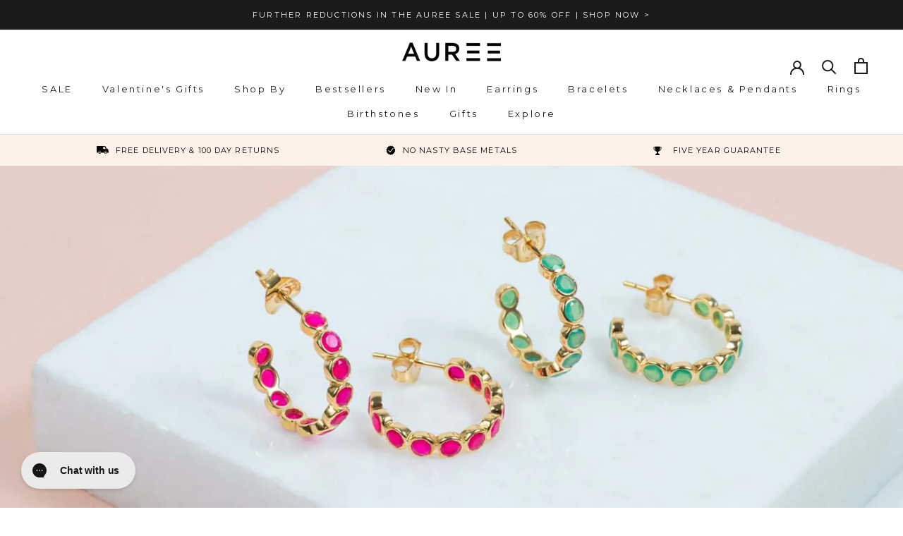

--- FILE ---
content_type: text/html; charset=utf-8
request_url: https://www.aureejewellery.com/blogs/knowledge/romantic-anniversary-gift-ideas-for-couples
body_size: 99477
content:
<!doctype html>

<html class="no-js" lang="en">
  <head>
	<script src="//www.aureejewellery.com/cdn/shop/files/pandectes-rules.js?v=14556912302766506930"></script>
<script>(function(w,d,t,r,u){var f,n,i;w[u]=w[u]||[],f=function(){var o={ti:"56289324", enableAutoSpaTracking: true};o.q=w[u],w[u]=new UET(o),w[u].push("pageLoad")},n=d.createElement(t),n.src=r,n.async=1,n.onload=n.onreadystatechange=function(){var s=this.readyState;s&&s!=="loaded"&&s!=="complete"||(f(),n.onload=n.onreadystatechange=null)},i=d.getElementsByTagName(t)[0],i.parentNode.insertBefore(n,i)})(window,document,"script","//bat.bing.com/bat.js","uetq");</script>
<meta name="smart-seo-integrated" content="true" /><title>Romantic Anniversary Gift Ideas for Couples - Auree Jewellery</title>
<meta name="description" content="Looking for the perfect romantic anniversary gift for your partner? Explore our curated collection of gift ideas for couples at Auree Jewellery." />
<meta name="smartseo-keyword" content="" />
<meta name="smartseo-timestamp" content="0" />

<!--JSON-LD data generated by Smart SEO-->
<script type="application/ld+json">
    {
        "@context": "https://schema.org",
        "@type": "Article",
        "about": "Looking for the perfect romantic anniversary gift for your partner? Explore our curated collection of gift ideas for couples at Auree Jewellery.",
        "headline": "Romantic Anniversary Gift Ideas for Couples - Auree Jewellery",
        "mainEntityOfPage": "https://www.aureejewellery.com/blogs/knowledge/romantic-anniversary-gift-ideas-for-couples",
        "image": {
            "@type": "ImageObject",
            "url": "https://www.aureejewellery.com/cdn/shop/articles/f340bbd436b6495b0fd76026772bd2bf_1024x1024.jpg?v=1711375691",
            "width": 1024,
            "height": 1024
        },
        "url": "https://www.aureejewellery.com/blogs/knowledge/romantic-anniversary-gift-ideas-for-couples",
        "dateModified": "2021-11-05 10:30:21 +0000",
        "datePublished": "2021-11-05 10:30:21 +0000",
        "dateCreated": "2021-10-26 09:55:35 +0100",
        "articleBody": "Looking for an anniversary gift? Your wedding is meant to be one of the most special moments of your life, so it deserves to be commemorated every year with a meaningful and romantic gift. Whether you’re great at giving gifts or find it a bit of struggle, we’ve put together an Anniversary Gifts by Year: Traditional and Modern Anniversary Gifts post that goes into what each anniversary year is represented by and gives you ideas on what to buy for each year. If you need more specific guidance, we’ve put together the best romantic anniversary gifts for couples, from brands including Auree Jewellery, Papier, Hotel Chocolat and more.Walton Three Colour Gold Russian Wedding Ring To kick-off our gift list, we’re starting with jewellery, and you can never go wrong with jewellery! The Walton Three Colour Gold Russian Wedding Ring is a beautiful combination of white, rose and yellow gold. The three gold bands are intertwined and act as an ancient symbol of eternal. Russian Wedding Rings have many different meanings – including the Holy Trinity and the past, present, and future of a relationship – but the different coloured golds also represent love (rose gold), fidelity (yellow gold) and friendship (white gold). Each band can be engraved with initials, names, or dates to be made even more personal and you can add diamonds for some extra sparkle. If you’ve been together for a while, this ring can be an update to their original wedding ring or just a stylish romantic gift that they’ll cherish forever. Couples Night In Gift SetIf you and your other half prefer to have a night in relaxing and enjoying each other’s company, go for a relaxing pamper gift set like the Couples Night In Gift Set from Notonthehighstreet. This handmade couple’s gift set is designed to help you relax and unwind with indulgent quality products. The gift set includes aromatherapy bath salts, room mist, scented candle, and chocolate, perfect to help you and your wife or husband wind down from a busy week.Custom Star MapA unique gift idea for those who love astrology, the Custom Star Map from Etsy will definitely win you some serious brownie points. A meaningful print for your home, this constellation map captures the night sky on whatever day is most special to you and your significant other, like when you met or when you got married. There are multiple colours and fonts to choose from, which makes this star print truly personal and thoughtful.Ortigia Fuchsia Chalcedony Hoop EarringsFor something classic and a great addition to their everyday jewellery collection, choose the Ortigia Fuchsia Chalcedony Hoop Earrings. These striking hoops feature 18ct yellow gold vermeil and fuchsia chalcedony, giving a great pop of colour and a romantic glow that’s perfect for all year round. Hoops are extremely popular, big or small, plain or gemstone studded. If they’re a big jewellery fan, these hoops will complete any look and the vibrant pink gemstone is the colour of love, perfect for an anniversary gift!Brocade Bird Hardback Photo BookPhoto albums are extremely meaningful and acts as a trip down memory lane, displaying all your memories together. Whether it’s for a specific holiday you took, your wedding day or a timeline of your life together, the Brocade Bird Hardback Photo Book from Papier has plenty of space for whatever you want to use it for and comes in a stylish design. This gift is also customisable so you can choose a photo for the cover and personalise the layout and captions. Make updating the photos in the book a tradition, where you add more photos and memories to the album every year.Taittinger Brut NV Champagne &amp; Glasses Gift SetA bottle of fizz is always great for any special occasion and the Taittinger Brut NV Champagne &amp; Glasses Gift Set is a stylish and sophisticated choice to celebrate your anniversary. With elegant light citrus and brioche notes, the three years of ageing in the Taittinger cellars adds more roundness and weight to the champagne. This gift also comes with two glasses that you can add to your glassware collection. If you’re planning a getaway, you can take this gift with you on a picnic or to a hotel trip and be able to drink it anywhere with the included glasses.Hotel Chocolat Large Chocolate Dipping AdventureChocolate is a powerful aphrodisiac so if you’re looking to boost the romance in your relationship, get her or him the Hotel Chocolat Large Chocolate Dipping Adventure. The chocolate dipping adventure is a fun lowkey activity to do together and of course, it’s delicious! This kit contains four white, milk, dark and caramel chocolate dipping pots and comes with additional sweet and savoury nibbles to dunk into the good stuff. The box also contains Brazil nuts, almond biscuits, gianduja balls, Florentines, marshmallows, and mini grissini for dipping. This is a great dessert gift for the two of you or to share at a dinner party.Montmartre Silver Watch with Almond &amp; Power Blue Leather StrapThe Montmartre Silver Watch with Almond &amp; Powder Blue Leather Strap is a beautiful mix of Japanese engineering, Italian leather and French styling. The leather is handsewn two tone soft leather in almond and powder blue tones, which give it a chic and colourful twist. The strap is adjustable and if you buy all the leather colours from Auree Jewellery, you can switch up your watch style with whatever outfit you or your other half is wearing. Clocks and time both represent specific anniversary dates, so a watch makes for the perfect gift for the 1st and 15th wedding anniversaries.Virgin Experience Day voucherIf you and your significant other love to try new experiences and go on adventures, a Virgin Experience Days voucher is a great way to push you both out of your comfort zones and trying something different. With a range of activities to choose from, simply pick your location and browse all the options that Virgin Experience has to offer. Choose from simple things like dinner and a movie to more exciting daring activities like river cruises, hot air balloon rides and skydiving! This gift is an opportunity to challenge each other, experience something together and bond over a new fun memory.Emma Bridgwater Polka Dot Mr &amp; Mrs MugsOur final romantic gift idea for couples is the Emma Bridgwater Polka Dot Mr &amp; Mrs Mugs. Whether you’ve been living together for a while or just moving in, homeware and kitchen appliances make great gifts as it shows you’re serious about making a home and a life together. Emma Bridgwater is a well-known home brand, known for their China and their vibrant colours and designs. The Mr &amp; Mrs mugs are a great wedding or anniversary present and a fabulous addition to your kitchen. They’re a nice nod to the feelings you have for one another while you’re enjoying your morning cuppa.For more gift ideas, take a look at our bestsellers for extra inspiration.",
        "author": {
            "@type": "Person",
            "name": "Amy Greenhill"
        },
        "publisher": {
            "@type": "Organization",
            "name": "Auree Jewellery"
        }
    }
</script><!--JSON-LD data generated by Smart SEO-->
<script type="application/ld+json">
    {
        "@context": "https://schema.org",
        "@type": "BreadcrumbList",
        "itemListElement": [
            {
                "@type": "ListItem",
                "position": 1,
                "item": {
                    "@type": "Website",
                    "@id": "https://www.aureejewellery.com",
                    "name": "Translation missing: en.general.breadcrumbs.home"
                }
            },
            {
                "@type": "ListItem",
                "position": 2,
                "item": {
                    "@type": "Blog",
                    "@id": "https://www.aureejewellery.com/blogs/knowledge",
                    "name": "Knowledge"
                }
            },
            {
                "@type": "ListItem",
                "position": 3,
                "item": {
                    "@type": "Article",
                    "@id": "https://www.aureejewellery.com/blogs/knowledge/romantic-anniversary-gift-ideas-for-couples",
                    "name": "Romantic Anniversary Gift Ideas for Couples",
                    "author": {
                        "@type": "Person",
                        "name": "Amy Greenhill"
                    },
                    "datePublished": "2021-11-05 10:30:21 +0000",
                    "dateModified": "2021-11-05 10:30:21 +0000",
                    "headline": "Romantic Anniversary Gift Ideas for Couples",
                    "image": {
                        "@type": "ImageObject",
                        "url": "https://www.aureejewellery.com/cdn/shop/articles/f340bbd436b6495b0fd76026772bd2bf_1024x1024.jpg?v=1711375691",
                        "width": 1024,
                        "height": 1024
                    },
                    "publisher": {
                        "@type": "Organization",
                        "name": "Auree Jewellery"
                    },
                    "mainEntityOfPage": "https://www.aureejewellery.com/blogs/knowledge/romantic-anniversary-gift-ideas-for-couples"
                }
            }
        ]
    }
</script><script src="https://www.googleoptimize.com/optimize.js?id=OPT-MHNWR4P"></script>

    

    
     <meta name="facebook-domain-verification" content="flu49iebpxdw6z01auzgf9kz9wh57w" />
    
    
    <!-- Google Ads Remarketing Tag By FeedArmy Version 2.13 START -->
<!-- FeedArmy tutorial found at https://feedarmy.com/adding-google-adwords-remarketing-tag-to-shopify/ -->

<!-- CODE SETTINGS START -->
<!-- CODE SETTINGS START -->

<!-- Please add your Google Ads Audience Source Tag ID -->


<!-- Please add your alpha2 code, you can find it here: https://help.shopify.com/en/api/custom-storefronts/storefront-api/reference/enum/countrycode -->


<!-- if you have prices such as 1,000.00 set below to true, if you have prices such as 1.000,00 set below to false -->


<!-- set your product id values are default, product_id, parent_id, sku-->


<!-- CODE SETTINGS END -->
<!-- CODE SETTINGS END -->

<!-- ==================================== -->
<!-- DO NOT EDIT ANYTHING BELOW THIS LINE -->
<!-- Global site tag (gtag.js) - Ads. -->
<script async src="https://www.googletagmanager.com/gtag/js?id=AW-967747111"></script>
<script>
  window.dataLayer = window.dataLayer || [];
  function gtag(){dataLayer.push(arguments);}
  gtag('js', new Date());
  gtag('config', 'AW-967747111');
</script>
<!-- Global site tag (gtag.js) - Ads. -->



<script>
  gtag('event', 'other', {
    'send_to': 'AW-967747111',
	
	
  });
</script>
<!-- Google Ads Remarketing Tag By FeedArmy Version 2.13 END -->

  <meta name="google-site-verification" content="aeylg--GvG-nM9WkG4PHYBR5vBN8_Z7CKzXwLufx6ZY" />
    
    


    <!-- TrustBox script -->
<script type="text/javascript" src="//widget.trustpilot.com/bootstrap/v5/tp.widget.bootstrap.min.js" async></script>
<!-- End TrustBox script -->
    <meta charset="utf-8"> 
    <meta http-equiv="X-UA-Compatible" content="IE=edge,chrome=1">
    <meta name="viewport" content="width=device-width, initial-scale=1.0, height=device-height, minimum-scale=1.0, maximum-scale=1.0">
    <meta name="theme-color" content=""><link rel="canonical" href="https://www.aureejewellery.com/blogs/knowledge/romantic-anniversary-gift-ideas-for-couples"><link rel="shortcut icon" href="//www.aureejewellery.com/cdn/shop/files/Favicon-Small-WB-Facebook_96x.png?v=1650889223" type="image/png"><meta property="og:type" content="article">
  <meta property="og:title" content="Romantic Anniversary Gift Ideas for Couples"><meta property="og:image" content="http://www.aureejewellery.com/cdn/shop/articles/f340bbd436b6495b0fd76026772bd2bf.jpg?v=1711375691">
    <meta property="og:image:secure_url" content="https://www.aureejewellery.com/cdn/shop/articles/f340bbd436b6495b0fd76026772bd2bf.jpg?v=1711375691">
    <meta property="og:image:width" content="1500">
    <meta property="og:image:height" content="1500"><meta property="og:description" content="Looking for the perfect romantic anniversary gift for your partner? Explore our curated collection of gift ideas for couples at Auree Jewellery."><meta property="og:url" content="https://www.aureejewellery.com/blogs/knowledge/romantic-anniversary-gift-ideas-for-couples">
<meta property="og:site_name" content="Auree Jewellery"><meta name="twitter:card" content="summary"><meta name="twitter:title" content="Romantic Anniversary Gift Ideas for Couples">
  <meta name="twitter:description" content="Looking for an anniversary gift? Your wedding is meant to be one of the most special moments of your life, so it deserves to be commemorated every year with a meaningful and romantic gift. Whether you’re great at giving gifts or find it a bit of struggle, we’ve put together an Anniversary Gifts by Year: Traditional and Modern Anniversary Gifts post that goes into what each anniversary year is represented by and gives you ideas on what to buy for each year. If you need more specific guidance, we’ve put together the best romantic anniversary gifts for couples, from brands including Auree Jewellery, Papier, Hotel Chocolat and more. Walton Three Colour Gold Russian Wedding Ring To kick-off our gift list, we’re starting with jewellery, and you can never go wrong with jewellery! The Walton Three Colour Gold Russian Wedding Ring"><meta name="twitter:image" content="https://www.aureejewellery.com/cdn/shop/articles/f340bbd436b6495b0fd76026772bd2bf_600x600_crop_center.jpg?v=1711375691">
    <style>
  @font-face {
  font-family: Montserrat;
  font-weight: 400;
  font-style: normal;
  font-display: fallback;
  src: url("//www.aureejewellery.com/cdn/fonts/montserrat/montserrat_n4.81949fa0ac9fd2021e16436151e8eaa539321637.woff2") format("woff2"),
       url("//www.aureejewellery.com/cdn/fonts/montserrat/montserrat_n4.a6c632ca7b62da89c3594789ba828388aac693fe.woff") format("woff");
}

  @font-face {
  font-family: Montserrat;
  font-weight: 400;
  font-style: normal;
  font-display: fallback;
  src: url("//www.aureejewellery.com/cdn/fonts/montserrat/montserrat_n4.81949fa0ac9fd2021e16436151e8eaa539321637.woff2") format("woff2"),
       url("//www.aureejewellery.com/cdn/fonts/montserrat/montserrat_n4.a6c632ca7b62da89c3594789ba828388aac693fe.woff") format("woff");
}


  @font-face {
  font-family: Montserrat;
  font-weight: 700;
  font-style: normal;
  font-display: fallback;
  src: url("//www.aureejewellery.com/cdn/fonts/montserrat/montserrat_n7.3c434e22befd5c18a6b4afadb1e3d77c128c7939.woff2") format("woff2"),
       url("//www.aureejewellery.com/cdn/fonts/montserrat/montserrat_n7.5d9fa6e2cae713c8fb539a9876489d86207fe957.woff") format("woff");
}

  @font-face {
  font-family: Montserrat;
  font-weight: 400;
  font-style: italic;
  font-display: fallback;
  src: url("//www.aureejewellery.com/cdn/fonts/montserrat/montserrat_i4.5a4ea298b4789e064f62a29aafc18d41f09ae59b.woff2") format("woff2"),
       url("//www.aureejewellery.com/cdn/fonts/montserrat/montserrat_i4.072b5869c5e0ed5b9d2021e4c2af132e16681ad2.woff") format("woff");
}

  @font-face {
  font-family: Montserrat;
  font-weight: 700;
  font-style: italic;
  font-display: fallback;
  src: url("//www.aureejewellery.com/cdn/fonts/montserrat/montserrat_i7.a0d4a463df4f146567d871890ffb3c80408e7732.woff2") format("woff2"),
       url("//www.aureejewellery.com/cdn/fonts/montserrat/montserrat_i7.f6ec9f2a0681acc6f8152c40921d2a4d2e1a2c78.woff") format("woff");
}


  :root {
    --heading-font-family : Montserrat, sans-serif;
    --heading-font-weight : 400;
    --heading-font-style  : normal;

    --text-font-family : Montserrat, sans-serif;
    --text-font-weight : 400;
    --text-font-style  : normal;

    --base-text-font-size   : 14px;
    --default-text-font-size: 14px;--background          : #ffffff;
    --background-rgb      : 255, 255, 255;
    --light-background    : #fef1e9;
    --light-background-rgb: 254, 241, 233;
    --heading-color       : #1c1b1b;
    --text-color          : #1c1b1b;
    --text-color-rgb      : 28, 27, 27;
    --text-color-light    : #6a6a6a;
    --text-color-light-rgb: 106, 106, 106;
    --link-color          : #6a6a6a;
    --link-color-rgb      : 106, 106, 106;
    --border-color        : #dddddd;
    --border-color-rgb    : 221, 221, 221;

    --button-background    : #000000;
    --button-background-rgb: 0, 0, 0;
    --button-text-color    : #ffffff;

    --header-background       : #ffffff;
    --header-heading-color    : #1c1b1b;
    --header-light-text-color : #6a6a6a;
    --header-border-color     : #dddddd;

    --footer-background    : #fef1e9;
    --footer-text-color    : #6a6a6a;
    --footer-heading-color : #1c1b1b;
    --footer-border-color  : #e8ddd6;

    --navigation-background      : #fef1e9;
    --navigation-background-rgb  : 254, 241, 233;
    --navigation-text-color      : #1c1b1b;
    --navigation-text-color-light: rgba(28, 27, 27, 0.5);
    --navigation-border-color    : rgba(28, 27, 27, 0.25);

    --newsletter-popup-background     : #a6b2b1;
    --newsletter-popup-text-color     : #ffffff;
    --newsletter-popup-text-color-rgb : 255, 255, 255;

    --secondary-elements-background       : #ffffff;
    --secondary-elements-background-rgb   : 255, 255, 255;
    --secondary-elements-text-color       : #1c1b1b;
    --secondary-elements-text-color-light : rgba(28, 27, 27, 0.5);
    --secondary-elements-border-color     : rgba(28, 27, 27, 0.25);

    --product-sale-price-color    : #f94c43;
    --product-sale-price-color-rgb: 249, 76, 67;
    --product-star-rating: #f6a429;

    /* Shopify related variables */
    --payment-terms-background-color: #ffffff;

    /* Products */

    --horizontal-spacing-four-products-per-row: 20px;
        --horizontal-spacing-two-products-per-row : 20px;

    --vertical-spacing-four-products-per-row: 60px;
        --vertical-spacing-two-products-per-row : 75px;

    /* Animation */
    --drawer-transition-timing: cubic-bezier(0.645, 0.045, 0.355, 1);
    --header-base-height: 80px; /* We set a default for browsers that do not support CSS variables */

    /* Cursors */
    --cursor-zoom-in-svg    : url(//www.aureejewellery.com/cdn/shop/t/89/assets/cursor-zoom-in.svg?v=178050827258866284241765529314);
    --cursor-zoom-in-2x-svg : url(//www.aureejewellery.com/cdn/shop/t/89/assets/cursor-zoom-in-2x.svg?v=85252991043530640861765529314);
  }
</style>

<script>
  // IE11 does not have support for CSS variables, so we have to polyfill them
  if (!(((window || {}).CSS || {}).supports && window.CSS.supports('(--a: 0)'))) {
    const script = document.createElement('script');
    script.type = 'text/javascript';
    script.src = 'https://cdn.jsdelivr.net/npm/css-vars-ponyfill@2';
    script.onload = function() {
      cssVars({});
    };

    document.getElementsByTagName('head')[0].appendChild(script);
  }
</script>

    <script>window.performance && window.performance.mark && window.performance.mark('shopify.content_for_header.start');</script><meta id="shopify-digital-wallet" name="shopify-digital-wallet" content="/33796096138/digital_wallets/dialog">
<meta name="shopify-checkout-api-token" content="c9f8de469267d6ba5eeaf81028b6c2a9">
<meta id="in-context-paypal-metadata" data-shop-id="33796096138" data-venmo-supported="false" data-environment="production" data-locale="en_US" data-paypal-v4="true" data-currency="GBP">
<link rel="alternate" type="application/atom+xml" title="Feed" href="/blogs/knowledge.atom" />
<script async="async" src="/checkouts/internal/preloads.js?locale=en-GB"></script>
<link rel="preconnect" href="https://shop.app" crossorigin="anonymous">
<script async="async" src="https://shop.app/checkouts/internal/preloads.js?locale=en-GB&shop_id=33796096138" crossorigin="anonymous"></script>
<script id="apple-pay-shop-capabilities" type="application/json">{"shopId":33796096138,"countryCode":"GB","currencyCode":"GBP","merchantCapabilities":["supports3DS"],"merchantId":"gid:\/\/shopify\/Shop\/33796096138","merchantName":"Auree Jewellery","requiredBillingContactFields":["postalAddress","email","phone"],"requiredShippingContactFields":["postalAddress","email","phone"],"shippingType":"shipping","supportedNetworks":["visa","maestro","masterCard","amex","discover","elo"],"total":{"type":"pending","label":"Auree Jewellery","amount":"1.00"},"shopifyPaymentsEnabled":true,"supportsSubscriptions":true}</script>
<script id="shopify-features" type="application/json">{"accessToken":"c9f8de469267d6ba5eeaf81028b6c2a9","betas":["rich-media-storefront-analytics"],"domain":"www.aureejewellery.com","predictiveSearch":true,"shopId":33796096138,"locale":"en"}</script>
<script>var Shopify = Shopify || {};
Shopify.shop = "aureejewellery.myshopify.com";
Shopify.locale = "en";
Shopify.currency = {"active":"GBP","rate":"1.0"};
Shopify.country = "GB";
Shopify.theme = {"name":"Prestige - 2026","id":189335961974,"schema_name":"Prestige","schema_version":"5.7.0","theme_store_id":855,"role":"main"};
Shopify.theme.handle = "null";
Shopify.theme.style = {"id":null,"handle":null};
Shopify.cdnHost = "www.aureejewellery.com/cdn";
Shopify.routes = Shopify.routes || {};
Shopify.routes.root = "/";</script>
<script type="module">!function(o){(o.Shopify=o.Shopify||{}).modules=!0}(window);</script>
<script>!function(o){function n(){var o=[];function n(){o.push(Array.prototype.slice.apply(arguments))}return n.q=o,n}var t=o.Shopify=o.Shopify||{};t.loadFeatures=n(),t.autoloadFeatures=n()}(window);</script>
<script>
  window.ShopifyPay = window.ShopifyPay || {};
  window.ShopifyPay.apiHost = "shop.app\/pay";
  window.ShopifyPay.redirectState = null;
</script>
<script id="shop-js-analytics" type="application/json">{"pageType":"article"}</script>
<script defer="defer" async type="module" src="//www.aureejewellery.com/cdn/shopifycloud/shop-js/modules/v2/client.init-shop-cart-sync_C5BV16lS.en.esm.js"></script>
<script defer="defer" async type="module" src="//www.aureejewellery.com/cdn/shopifycloud/shop-js/modules/v2/chunk.common_CygWptCX.esm.js"></script>
<script type="module">
  await import("//www.aureejewellery.com/cdn/shopifycloud/shop-js/modules/v2/client.init-shop-cart-sync_C5BV16lS.en.esm.js");
await import("//www.aureejewellery.com/cdn/shopifycloud/shop-js/modules/v2/chunk.common_CygWptCX.esm.js");

  window.Shopify.SignInWithShop?.initShopCartSync?.({"fedCMEnabled":true,"windoidEnabled":true});

</script>
<script>
  window.Shopify = window.Shopify || {};
  if (!window.Shopify.featureAssets) window.Shopify.featureAssets = {};
  window.Shopify.featureAssets['shop-js'] = {"shop-cart-sync":["modules/v2/client.shop-cart-sync_ZFArdW7E.en.esm.js","modules/v2/chunk.common_CygWptCX.esm.js"],"init-fed-cm":["modules/v2/client.init-fed-cm_CmiC4vf6.en.esm.js","modules/v2/chunk.common_CygWptCX.esm.js"],"shop-button":["modules/v2/client.shop-button_tlx5R9nI.en.esm.js","modules/v2/chunk.common_CygWptCX.esm.js"],"shop-cash-offers":["modules/v2/client.shop-cash-offers_DOA2yAJr.en.esm.js","modules/v2/chunk.common_CygWptCX.esm.js","modules/v2/chunk.modal_D71HUcav.esm.js"],"init-windoid":["modules/v2/client.init-windoid_sURxWdc1.en.esm.js","modules/v2/chunk.common_CygWptCX.esm.js"],"shop-toast-manager":["modules/v2/client.shop-toast-manager_ClPi3nE9.en.esm.js","modules/v2/chunk.common_CygWptCX.esm.js"],"init-shop-email-lookup-coordinator":["modules/v2/client.init-shop-email-lookup-coordinator_B8hsDcYM.en.esm.js","modules/v2/chunk.common_CygWptCX.esm.js"],"init-shop-cart-sync":["modules/v2/client.init-shop-cart-sync_C5BV16lS.en.esm.js","modules/v2/chunk.common_CygWptCX.esm.js"],"avatar":["modules/v2/client.avatar_BTnouDA3.en.esm.js"],"pay-button":["modules/v2/client.pay-button_FdsNuTd3.en.esm.js","modules/v2/chunk.common_CygWptCX.esm.js"],"init-customer-accounts":["modules/v2/client.init-customer-accounts_DxDtT_ad.en.esm.js","modules/v2/client.shop-login-button_C5VAVYt1.en.esm.js","modules/v2/chunk.common_CygWptCX.esm.js","modules/v2/chunk.modal_D71HUcav.esm.js"],"init-shop-for-new-customer-accounts":["modules/v2/client.init-shop-for-new-customer-accounts_ChsxoAhi.en.esm.js","modules/v2/client.shop-login-button_C5VAVYt1.en.esm.js","modules/v2/chunk.common_CygWptCX.esm.js","modules/v2/chunk.modal_D71HUcav.esm.js"],"shop-login-button":["modules/v2/client.shop-login-button_C5VAVYt1.en.esm.js","modules/v2/chunk.common_CygWptCX.esm.js","modules/v2/chunk.modal_D71HUcav.esm.js"],"init-customer-accounts-sign-up":["modules/v2/client.init-customer-accounts-sign-up_CPSyQ0Tj.en.esm.js","modules/v2/client.shop-login-button_C5VAVYt1.en.esm.js","modules/v2/chunk.common_CygWptCX.esm.js","modules/v2/chunk.modal_D71HUcav.esm.js"],"shop-follow-button":["modules/v2/client.shop-follow-button_Cva4Ekp9.en.esm.js","modules/v2/chunk.common_CygWptCX.esm.js","modules/v2/chunk.modal_D71HUcav.esm.js"],"checkout-modal":["modules/v2/client.checkout-modal_BPM8l0SH.en.esm.js","modules/v2/chunk.common_CygWptCX.esm.js","modules/v2/chunk.modal_D71HUcav.esm.js"],"lead-capture":["modules/v2/client.lead-capture_Bi8yE_yS.en.esm.js","modules/v2/chunk.common_CygWptCX.esm.js","modules/v2/chunk.modal_D71HUcav.esm.js"],"shop-login":["modules/v2/client.shop-login_D6lNrXab.en.esm.js","modules/v2/chunk.common_CygWptCX.esm.js","modules/v2/chunk.modal_D71HUcav.esm.js"],"payment-terms":["modules/v2/client.payment-terms_CZxnsJam.en.esm.js","modules/v2/chunk.common_CygWptCX.esm.js","modules/v2/chunk.modal_D71HUcav.esm.js"]};
</script>
<script>(function() {
  var isLoaded = false;
  function asyncLoad() {
    if (isLoaded) return;
    isLoaded = true;
    var urls = ["https:\/\/ecommplugins-scripts.trustpilot.com\/v2.1\/js\/header.min.js?settings=eyJrZXkiOiJMdjJJcHBnczZJWDBhcUJjIiwicyI6InNrdSJ9\u0026shop=aureejewellery.myshopify.com","https:\/\/ecommplugins-trustboxsettings.trustpilot.com\/aureejewellery.myshopify.com.js?settings=1651588503735\u0026shop=aureejewellery.myshopify.com","https:\/\/widget.trustpilot.com\/bootstrap\/v5\/tp.widget.sync.bootstrap.min.js?shop=aureejewellery.myshopify.com","https:\/\/instafeed.nfcube.com\/cdn\/c5cf1002da5fa944bde5cd7add9d451d.js?shop=aureejewellery.myshopify.com","\/\/cdn.shopify.com\/proxy\/2fdb3754656af8a4b9ef73c5d22e1e85849795382dab533f0713991467acd835\/shopify-script-tags.s3.eu-west-1.amazonaws.com\/smartseo\/instantpage.js?shop=aureejewellery.myshopify.com\u0026sp-cache-control=cHVibGljLCBtYXgtYWdlPTkwMA","https:\/\/config.gorgias.chat\/bundle-loader\/01GYCBXN33SQAETN0QE9SRRZH7?source=shopify1click\u0026shop=aureejewellery.myshopify.com","https:\/\/cdn.9gtb.com\/loader.js?g_cvt_id=2bc431b6-1231-421b-90c7-059723be5c27\u0026shop=aureejewellery.myshopify.com"];
    for (var i = 0; i < urls.length; i++) {
      var s = document.createElement('script');
      s.type = 'text/javascript';
      s.async = true;
      s.src = urls[i];
      var x = document.getElementsByTagName('script')[0];
      x.parentNode.insertBefore(s, x);
    }
  };
  if(window.attachEvent) {
    window.attachEvent('onload', asyncLoad);
  } else {
    window.addEventListener('load', asyncLoad, false);
  }
})();</script>
<script id="__st">var __st={"a":33796096138,"offset":0,"reqid":"390eb4c1-249f-42ac-b343-bd7fd77b17b3-1768703188","pageurl":"www.aureejewellery.com\/blogs\/knowledge\/romantic-anniversary-gift-ideas-for-couples","s":"articles-555867242634","u":"4f5edc8c6932","p":"article","rtyp":"article","rid":555867242634};</script>
<script>window.ShopifyPaypalV4VisibilityTracking = true;</script>
<script id="captcha-bootstrap">!function(){'use strict';const t='contact',e='account',n='new_comment',o=[[t,t],['blogs',n],['comments',n],[t,'customer']],c=[[e,'customer_login'],[e,'guest_login'],[e,'recover_customer_password'],[e,'create_customer']],r=t=>t.map((([t,e])=>`form[action*='/${t}']:not([data-nocaptcha='true']) input[name='form_type'][value='${e}']`)).join(','),a=t=>()=>t?[...document.querySelectorAll(t)].map((t=>t.form)):[];function s(){const t=[...o],e=r(t);return a(e)}const i='password',u='form_key',d=['recaptcha-v3-token','g-recaptcha-response','h-captcha-response',i],f=()=>{try{return window.sessionStorage}catch{return}},m='__shopify_v',_=t=>t.elements[u];function p(t,e,n=!1){try{const o=window.sessionStorage,c=JSON.parse(o.getItem(e)),{data:r}=function(t){const{data:e,action:n}=t;return t[m]||n?{data:e,action:n}:{data:t,action:n}}(c);for(const[e,n]of Object.entries(r))t.elements[e]&&(t.elements[e].value=n);n&&o.removeItem(e)}catch(o){console.error('form repopulation failed',{error:o})}}const l='form_type',E='cptcha';function T(t){t.dataset[E]=!0}const w=window,h=w.document,L='Shopify',v='ce_forms',y='captcha';let A=!1;((t,e)=>{const n=(g='f06e6c50-85a8-45c8-87d0-21a2b65856fe',I='https://cdn.shopify.com/shopifycloud/storefront-forms-hcaptcha/ce_storefront_forms_captcha_hcaptcha.v1.5.2.iife.js',D={infoText:'Protected by hCaptcha',privacyText:'Privacy',termsText:'Terms'},(t,e,n)=>{const o=w[L][v],c=o.bindForm;if(c)return c(t,g,e,D).then(n);var r;o.q.push([[t,g,e,D],n]),r=I,A||(h.body.append(Object.assign(h.createElement('script'),{id:'captcha-provider',async:!0,src:r})),A=!0)});var g,I,D;w[L]=w[L]||{},w[L][v]=w[L][v]||{},w[L][v].q=[],w[L][y]=w[L][y]||{},w[L][y].protect=function(t,e){n(t,void 0,e),T(t)},Object.freeze(w[L][y]),function(t,e,n,w,h,L){const[v,y,A,g]=function(t,e,n){const i=e?o:[],u=t?c:[],d=[...i,...u],f=r(d),m=r(i),_=r(d.filter((([t,e])=>n.includes(e))));return[a(f),a(m),a(_),s()]}(w,h,L),I=t=>{const e=t.target;return e instanceof HTMLFormElement?e:e&&e.form},D=t=>v().includes(t);t.addEventListener('submit',(t=>{const e=I(t);if(!e)return;const n=D(e)&&!e.dataset.hcaptchaBound&&!e.dataset.recaptchaBound,o=_(e),c=g().includes(e)&&(!o||!o.value);(n||c)&&t.preventDefault(),c&&!n&&(function(t){try{if(!f())return;!function(t){const e=f();if(!e)return;const n=_(t);if(!n)return;const o=n.value;o&&e.removeItem(o)}(t);const e=Array.from(Array(32),(()=>Math.random().toString(36)[2])).join('');!function(t,e){_(t)||t.append(Object.assign(document.createElement('input'),{type:'hidden',name:u})),t.elements[u].value=e}(t,e),function(t,e){const n=f();if(!n)return;const o=[...t.querySelectorAll(`input[type='${i}']`)].map((({name:t})=>t)),c=[...d,...o],r={};for(const[a,s]of new FormData(t).entries())c.includes(a)||(r[a]=s);n.setItem(e,JSON.stringify({[m]:1,action:t.action,data:r}))}(t,e)}catch(e){console.error('failed to persist form',e)}}(e),e.submit())}));const S=(t,e)=>{t&&!t.dataset[E]&&(n(t,e.some((e=>e===t))),T(t))};for(const o of['focusin','change'])t.addEventListener(o,(t=>{const e=I(t);D(e)&&S(e,y())}));const B=e.get('form_key'),M=e.get(l),P=B&&M;t.addEventListener('DOMContentLoaded',(()=>{const t=y();if(P)for(const e of t)e.elements[l].value===M&&p(e,B);[...new Set([...A(),...v().filter((t=>'true'===t.dataset.shopifyCaptcha))])].forEach((e=>S(e,t)))}))}(h,new URLSearchParams(w.location.search),n,t,e,['guest_login'])})(!0,!0)}();</script>
<script integrity="sha256-4kQ18oKyAcykRKYeNunJcIwy7WH5gtpwJnB7kiuLZ1E=" data-source-attribution="shopify.loadfeatures" defer="defer" src="//www.aureejewellery.com/cdn/shopifycloud/storefront/assets/storefront/load_feature-a0a9edcb.js" crossorigin="anonymous"></script>
<script crossorigin="anonymous" defer="defer" src="//www.aureejewellery.com/cdn/shopifycloud/storefront/assets/shopify_pay/storefront-65b4c6d7.js?v=20250812"></script>
<script data-source-attribution="shopify.dynamic_checkout.dynamic.init">var Shopify=Shopify||{};Shopify.PaymentButton=Shopify.PaymentButton||{isStorefrontPortableWallets:!0,init:function(){window.Shopify.PaymentButton.init=function(){};var t=document.createElement("script");t.src="https://www.aureejewellery.com/cdn/shopifycloud/portable-wallets/latest/portable-wallets.en.js",t.type="module",document.head.appendChild(t)}};
</script>
<script data-source-attribution="shopify.dynamic_checkout.buyer_consent">
  function portableWalletsHideBuyerConsent(e){var t=document.getElementById("shopify-buyer-consent"),n=document.getElementById("shopify-subscription-policy-button");t&&n&&(t.classList.add("hidden"),t.setAttribute("aria-hidden","true"),n.removeEventListener("click",e))}function portableWalletsShowBuyerConsent(e){var t=document.getElementById("shopify-buyer-consent"),n=document.getElementById("shopify-subscription-policy-button");t&&n&&(t.classList.remove("hidden"),t.removeAttribute("aria-hidden"),n.addEventListener("click",e))}window.Shopify?.PaymentButton&&(window.Shopify.PaymentButton.hideBuyerConsent=portableWalletsHideBuyerConsent,window.Shopify.PaymentButton.showBuyerConsent=portableWalletsShowBuyerConsent);
</script>
<script data-source-attribution="shopify.dynamic_checkout.cart.bootstrap">document.addEventListener("DOMContentLoaded",(function(){function t(){return document.querySelector("shopify-accelerated-checkout-cart, shopify-accelerated-checkout")}if(t())Shopify.PaymentButton.init();else{new MutationObserver((function(e,n){t()&&(Shopify.PaymentButton.init(),n.disconnect())})).observe(document.body,{childList:!0,subtree:!0})}}));
</script>
<link id="shopify-accelerated-checkout-styles" rel="stylesheet" media="screen" href="https://www.aureejewellery.com/cdn/shopifycloud/portable-wallets/latest/accelerated-checkout-backwards-compat.css" crossorigin="anonymous">
<style id="shopify-accelerated-checkout-cart">
        #shopify-buyer-consent {
  margin-top: 1em;
  display: inline-block;
  width: 100%;
}

#shopify-buyer-consent.hidden {
  display: none;
}

#shopify-subscription-policy-button {
  background: none;
  border: none;
  padding: 0;
  text-decoration: underline;
  font-size: inherit;
  cursor: pointer;
}

#shopify-subscription-policy-button::before {
  box-shadow: none;
}

      </style>

<script>window.performance && window.performance.mark && window.performance.mark('shopify.content_for_header.end');</script>

<script>
    window.BOLD = window.BOLD || {};
        window.BOLD.options = window.BOLD.options || {};
        window.BOLD.options.settings = window.BOLD.options.settings || {};
        window.BOLD.options.settings.v1_variant_mode = window.BOLD.options.settings.v1_variant_mode || true;
        window.BOLD.options.settings.hybrid_fix_auto_insert_inputs =
        window.BOLD.options.settings.hybrid_fix_auto_insert_inputs || true;
</script>
<script>window.BOLD = window.BOLD || {};
    window.BOLD.common = window.BOLD.common || {};
    window.BOLD.common.Shopify = window.BOLD.common.Shopify || {};
    window.BOLD.common.Shopify.shop = {
      domain: 'www.aureejewellery.com',
      permanent_domain: 'aureejewellery.myshopify.com',
      url: 'https://www.aureejewellery.com',
      secure_url: 'https://www.aureejewellery.com',
      money_format: "£{{amount_no_decimals}}",
      currency: "GBP"
    };
    window.BOLD.common.Shopify.customer = {
      id: null,
      tags: null,
    };
    window.BOLD.common.Shopify.cart = {"note":null,"attributes":{},"original_total_price":0,"total_price":0,"total_discount":0,"total_weight":0.0,"item_count":0,"items":[],"requires_shipping":false,"currency":"GBP","items_subtotal_price":0,"cart_level_discount_applications":[],"checkout_charge_amount":0};
    window.BOLD.common.template = 'article';window.BOLD.common.Shopify.formatMoney = function(money, format) {
        function n(t, e) {
            return "undefined" == typeof t ? e : t
        }
        function r(t, e, r, i) {
            if (e = n(e, 2),
                r = n(r, ","),
                i = n(i, "."),
            isNaN(t) || null == t)
                return 0;
            t = (t / 100).toFixed(e);
            var o = t.split(".")
                , a = o[0].replace(/(\d)(?=(\d\d\d)+(?!\d))/g, "$1" + r)
                , s = o[1] ? i + o[1] : "";
            return a + s
        }
        "string" == typeof money && (money = money.replace(".", ""));
        var i = ""
            , o = /\{\{\s*(\w+)\s*\}\}/
            , a = format || window.BOLD.common.Shopify.shop.money_format || window.Shopify.money_format || "$ {{ amount }}";
        switch (a.match(o)[1]) {
            case "amount":
                i = r(money, 2, ",", ".");
                break;
            case "amount_no_decimals":
                i = r(money, 0, ",", ".");
                break;
            case "amount_with_comma_separator":
                i = r(money, 2, ".", ",");
                break;
            case "amount_no_decimals_with_comma_separator":
                i = r(money, 0, ".", ",");
                break;
            case "amount_with_space_separator":
                i = r(money, 2, " ", ",");
                break;
            case "amount_no_decimals_with_space_separator":
                i = r(money, 0, " ", ",");
                break;
            case "amount_with_apostrophe_separator":
                i = r(money, 2, "'", ".");
                break;
        }
        return a.replace(o, i);
    };
    window.BOLD.common.Shopify.saveProduct = function (handle, product) {
      if (typeof handle === 'string' && typeof window.BOLD.common.Shopify.products[handle] === 'undefined') {
        if (typeof product === 'number') {
          window.BOLD.common.Shopify.handles[product] = handle;
          product = { id: product };
        }
        window.BOLD.common.Shopify.products[handle] = product;
      }
    };
    window.BOLD.common.Shopify.saveVariant = function (variant_id, variant) {
      if (typeof variant_id === 'number' && typeof window.BOLD.common.Shopify.variants[variant_id] === 'undefined') {
        window.BOLD.common.Shopify.variants[variant_id] = variant;
      }
    };window.BOLD.common.Shopify.products = window.BOLD.common.Shopify.products || {};
    window.BOLD.common.Shopify.variants = window.BOLD.common.Shopify.variants || {};
    window.BOLD.common.Shopify.handles = window.BOLD.common.Shopify.handles || {};window.BOLD.common.Shopify.saveProduct(null, null);window.BOLD.apps_installed = {"Product Options":2} || {};window.BOLD.common.Shopify.metafields = window.BOLD.common.Shopify.metafields || {};window.BOLD.common.Shopify.metafields["bold_rp"] = {};window.BOLD.common.Shopify.metafields["bold_csp_defaults"] = {};window.BOLD.common.cacheParams = window.BOLD.common.cacheParams || {};
    window.BOLD.common.cacheParams.options = 1668013288;
</script><script>
    window.BOLD.common.cacheParams.options = 1768563715;
</script>
<link href="//www.aureejewellery.com/cdn/shop/t/89/assets/bold-options.css?v=3359869970453527131765529314" rel="stylesheet" type="text/css" media="all" />
<script defer src="https://options.shopapps.site/js/options.js"></script>

    <link rel="stylesheet" href="//www.aureejewellery.com/cdn/shop/t/89/assets/theme-custom.css?v=17036116370715634551765529314">
    <link rel="stylesheet" href="//www.aureejewellery.com/cdn/shop/t/89/assets/custom-style.css?v=21883600282283908081765529314">
    <link rel="stylesheet" href="//www.aureejewellery.com/cdn/shop/t/89/assets/slick.min.css?v=35982218719213158691765529314">
    <link rel="stylesheet" href="//www.aureejewellery.com/cdn/shop/t/89/assets/kd-custom.css?v=71622156552364500151765529314">

    <script>// This allows to expose several variables to the global scope, to be used in scripts
      window.theme = {
        pageType: "article",
        moneyFormat: "£{{amount_no_decimals}}",
        moneyWithCurrencyFormat: "£{{amount}} GBP",
        currencyCodeEnabled: false,
        productImageSize: "natural",
        searchMode: "product,article",
        showPageTransition: false,
        showElementStaggering: false,
        showImageZooming: false
      };

      window.routes = {
        rootUrl: "\/",
        rootUrlWithoutSlash: '',
        cartUrl: "\/cart",
        cartAddUrl: "\/cart\/add",
        cartChangeUrl: "\/cart\/change",
        searchUrl: "\/search",
        productRecommendationsUrl: "\/recommendations\/products"
      };

      window.languages = {
        cartAddNote: "Instructions for the Auree Team?",
        cartEditNote: "Edit Order Note",
        productImageLoadingError: "This image could not be loaded. Please try to reload the page.",
        productFormAddToCart: "Add to Basket",
        productFormUnavailable: "Unavailable",
        productFormSoldOut: "Sold Out",
        shippingEstimatorOneResult: "1 option available:",
        shippingEstimatorMoreResults: "{{count}} options available:",
        shippingEstimatorNoResults: "No shipping could be found"
      };

      window.lazySizesConfig = {
        loadHidden: false,
        hFac: 0.5,
        expFactor: 2,
        ricTimeout: 150,
        lazyClass: 'Image--lazyLoad',
        loadingClass: 'Image--lazyLoading',
        loadedClass: 'Image--lazyLoaded'
      };

      document.documentElement.className = document.documentElement.className.replace('no-js', 'js');
      document.documentElement.style.setProperty('--window-height', window.innerHeight + 'px');

      // We do a quick detection of some features (we could use Modernizr but for so little...)
      (function() {
        document.documentElement.className += ((window.CSS && window.CSS.supports('(position: sticky) or (position: -webkit-sticky)')) ? ' supports-sticky' : ' no-supports-sticky');
        document.documentElement.className += (window.matchMedia('(-moz-touch-enabled: 1), (hover: none)')).matches ? ' no-supports-hover' : ' supports-hover';
      }());

      
    </script>

    <script src="//www.aureejewellery.com/cdn/shop/t/89/assets/lazysizes.min.js?v=174358363404432586981765529314" async></script><script src="https://code.jquery.com/jquery-1.12.4.min.js" integrity="sha256-ZosEbRLbNQzLpnKIkEdrPv7lOy9C27hHQ+Xp8a4MxAQ=" crossorigin="anonymous"></script>

    <script src="//www.aureejewellery.com/cdn/shop/t/89/assets/libs.min.js?v=31205912549475963191765529314" defer></script>
    <script src="//www.aureejewellery.com/cdn/shop/t/89/assets/theme.js?v=135836914934091218751765529314" defer></script>
    <script src="//www.aureejewellery.com/cdn/shop/t/89/assets/slick.min.js?v=119177116428520753221765529314" defer></script>
    <script src="//www.aureejewellery.com/cdn/shop/t/89/assets/custom.js?v=55613565709209852171765529314" defer></script>

    <script>
      (function () {
        window.onpageshow = function() {
          if (window.theme.showPageTransition) {
            var pageTransition = document.querySelector('.PageTransition');

            if (pageTransition) {
              pageTransition.style.visibility = 'visible';
              pageTransition.style.opacity = '0';
            }
          }

          // When the page is loaded from the cache, we have to reload the cart content
          document.documentElement.dispatchEvent(new CustomEvent('cart:refresh', {
            bubbles: true
          }));
        };
      })();
    </script>

    
  <script type="application/ld+json">
  {
    "@context": "http://schema.org",
    "@type": "BlogPosting",
    "mainEntityOfPage": "/blogs/knowledge/romantic-anniversary-gift-ideas-for-couples",
    "articleSection": "Knowledge",
    "keywords": "",
    "headline": "Romantic Anniversary Gift Ideas for Couples",
    "description": "Looking for an anniversary gift? Your wedding is meant to be one of the most special moments of your life, so it deserves to be...",
    "dateCreated": "2021-10-26T09:55:35",
    "datePublished": "2021-11-05T10:30:21",
    "dateModified": "2021-11-05T10:30:21",
    "image": {
      "@type": "ImageObject",
      "url": "https://www.aureejewellery.com/cdn/shop/articles/f340bbd436b6495b0fd76026772bd2bf_1024x.jpg?v=1711375691",
      "image": "https://www.aureejewellery.com/cdn/shop/articles/f340bbd436b6495b0fd76026772bd2bf_1024x.jpg?v=1711375691",
      "name": "Romantic Anniversary Gift Ideas for Couples",
      "width": "1024",
      "height": "1024"
    },
    "author": {
      "@type": "Person",
      "name": " ",
      "givenName": null,
      "familyName": null
    },
    "publisher": {
      "@type": "Organization",
      "name": "Auree Jewellery"
    },
    "commentCount": 0,
    "comment": []
  }
  </script>



  <script type="application/ld+json">
  {
    "@context": "http://schema.org",
    "@type": "BreadcrumbList",
  "itemListElement": [{
      "@type": "ListItem",
      "position": 1,
      "name": "Home",
      "item": "https://www.aureejewellery.com"
    },{
          "@type": "ListItem",
          "position": 2,
          "name": "Knowledge",
          "item": "https://www.aureejewellery.com/blogs/knowledge"
        }, {
          "@type": "ListItem",
          "position": 3,
          "name": "Knowledge",
          "item": "https://www.aureejewellery.com/blogs/knowledge/romantic-anniversary-gift-ideas-for-couples"
        }]
  }
  </script>

    
    
    <script>
  !function(t,n){var e=n.loyaltylion||[];if(!e.isLoyaltyLion){n.loyaltylion=e,void 0===n.lion&&(n.lion=e),e.version=2,e.isLoyaltyLion=!0;var o=n.URLSearchParams,i=n.sessionStorage,r="ll_loader_revision",a=(new Date).toISOString().replace(/-/g,""),s="function"==typeof o?function(){try{var t=new o(n.location.search).get(r);return t&&i.setItem(r,t),i.getItem(r)}catch(t){return""}}():null;c("https://sdk.loyaltylion.net/static/2/"+a.slice(0,8)+"/loader"+(s?"-"+s:"")+".js");var l=!1;e.init=function(t){if(l)throw new Error("Cannot call lion.init more than once");l=!0;var n=e._token=t.token;if(!n)throw new Error("Token must be supplied to lion.init");var o=[];function i(t,n){t[n]=function(){o.push([n,Array.prototype.slice.call(arguments,0)])}}"_push configure bootstrap shutdown on removeListener authenticateCustomer".split(" ").forEach(function(t){i(e,t)}),c("https://sdk.loyaltylion.net/sdk/start/"+a.slice(0,11)+"/"+n+".js"),e._initData=t,e._buffer=o}}function c(n){var e=t.getElementsByTagName("script")[0],o=t.createElement("script");o.src=n,o.crossOrigin="",e.parentNode.insertBefore(o,e)}}(document,window);

  
    
      loyaltylion.init({ token: "73bb2f5433e01fe7c666a77cc34d2099" });
    
  
</script>
    
    <script>
  window.sweet=window.sweet||{},window.sweet.q=sweet.q||[],
  window.sweet.init=function(e){this.cid=e;},
  window.sweet.track=function(){this.q.push(arguments)};var a=document.createElement("script"),
  m=document.getElementsByTagName("script")[0];
  a.async=1,a.src="https://track.sweetanalytics.com/sweet.min.js",m.parentNode.insertBefore(a,m);
  sweet.init('AT-61f001513573d');
  sweet.track('pageview', 1);
</script>
    
    <script>(function(w,d,t,r,u){var f,n,i;w[u]=w[u]||[],f=function(){var o={ti:"56289324"};o.q=w[u],w[u]=new UET(o),w[u].push("pageLoad")},n=d.createElement(t),n.src=r,n.async=1,n.onload=n.onreadystatechange=function(){var s=this.readyState;s&&s!=="loaded"&&s!=="complete"||(f(),n.onload=n.onreadystatechange=null)},i=d.getElementsByTagName(t)[0],i.parentNode.insertBefore(n,i)})(window,document,"script","//bat.bing.com/bat.js","uetq");</script>
<!-- Added with Analyzify V2.0 - Jul 4, 2022 3:36 pm -->

<!-- Google Tag Manager -->
<script>(function(w,d,s,l,i){w[l]=w[l]||[];w[l].push({'gtm.start':
new Date().getTime(),event:'gtm.js'});var f=d.getElementsByTagName(s)[0],
j=d.createElement(s),dl=l!='dataLayer'?'&l='+l:'';j.async=true;j.src=
'https://www.googletagmanager.com/gtm.js?id='+i+dl;f.parentNode.insertBefore(j,f);
})(window,document,'script','dataLayer','GTM-K55BVT');</script>
<!-- End Google Tag Manager -->

<script type="text/javascript">
  var jQuery351;
  window.dataLayer = window.dataLayer || [];

  function analyzifyInitialize(){
    window.analyzifyloadScript = function(url, callback) {
      var script = document.createElement('script');
      script.type = 'text/javascript';
      // If the browser is Internet Explorer
      if (script.readyState){
        script.onreadystatechange = function() {
          if (script.readyState == 'loaded' || script.readyState == 'complete') {
            script.onreadystatechange = null;
            callback();
          }
        };
        // For any other browser
      } else {
        script.onload = function() {
          callback();
        };
      }
      script.src = url;
      document.getElementsByTagName('head')[0].appendChild(script);
    }

    window.analyzifyAppStart = function(){
      
      window.dataLayer.push({
        event: "sh_info",
        
            page_type: "other",
        
        page_currency: "GBP",
        
          user_type: "visitor"
        
      });

      window.analyzifyGetClickedProductPosition = function(elementHref, sku){
        if(sku != ''){
          var collection = null;
          
          return 0;
        }else{
          var elementIndex = -1
          collectionProductsElements = document.querySelectorAll('a[href*="/products/"]');
          collectionProductsElements.forEach(function(element,index){
            if (element.href.includes(elementHref)) {elementIndex = index + 1};
          });
          return elementIndex
        }
      }

      window.analyzifyCollectionPageHandle = function(){
        var collection = null;
        var collectionAllProducts = null;
        var collectionTitle = "";
        var collectionId = "";
        var collectionProductsBrand = [];
        var collectionProductsType = [];
        var collectionProductsSku = [];
        var collectionProductsName = [];
        var collectionProductsId = [];
        var collectionProductsPrice = [];
        var collectionProductsPosition = []; // we need to talk about, this data can be taken from DOM only (filter ON/OFF)
        var collectionGproductId = [];
        var collectionVariantId = [];
        
        
        window.dataLayer.push({
          event: 'ee_productImpression',
          category_name: collectionTitle,
          category_id: collectionId,
          category_product_brand: collectionProductsBrand,
          category_product_type: collectionProductsType,
          category_product_sku: collectionProductsSku,
          category_product_name: collectionProductsName,
          category_product_id: collectionProductsId,
          category_product_price: collectionProductsPrice,
          currency: "GBP",
          category_product_position: collectionProductsPosition,
          g_product_id: collectionGproductId,
          variant_id: collectionVariantId
        });

        jQuery351(document).on('click', 'a[href*="/products/"]', function(event) {
          var href= jQuery351(this).attr('href');
          if(collectionAllProducts.length < 1 ) return;
          var handle = href.split('/products/')[1];
          var clickedProduct = collectionAllProducts.filter(function(product) {
              return product.handle === handle;
          });
          if (clickedProduct.length == 0 ) return;
          window.dataLayer.push({
            event: 'ee_productClick',
            category_name: collectionTitle,
            category_id: collectionId,
            product_name: clickedProduct[0].title,
            product_type: clickedProduct[0].type,
            sku: clickedProduct[0].variants[0].sku,
            product_id : clickedProduct[0].id.toString(),
            product_price: (clickedProduct[0].price / 100).toFixed(2).toString(),
            currency: "GBP",
            product_brand: clickedProduct[0].vendor,
            product_position: analyzifyGetClickedProductPosition(href, clickedProduct[0].variants[0].sku),
            variant_id: clickedProduct[0].variants[0].id
          });
        });
      };

      window.analyzifySearchPageHandle = function(){
        var searchTerm = "";
        var searchResults = parseInt("");
        var searchResultsJson = null;
        var searchProductsBrand = [];
        var searchProductsType = [];
        var searchProductsSku = [];
        var searchProductsNames = [];
        var searchProductsIds = [];
        var searchProductsPrices = [];
        var searchProductsPosition = [];
        var searchGproductId = [];
        var searchVariantId = [];
        
        

        window.dataLayer.push({
          event: 'searchListInfo',
          page_type: 'search',
          search_term: searchTerm,
          search_results: searchResults,
          category_product_brand: searchProductsBrand,
          category_product_type: searchProductsType,
          category_product_sku: searchProductsSku,
          category_product_name: searchProductsNames,
          category_product_id: searchProductsIds,
          category_product_price: searchProductsPrices,
          currency: "GBP",
          category_product_position: searchProductsPosition,
          g_product_id: searchGproductId,
          variant_id: searchVariantId
        });

        
        jQuery351(document).on('click', 'a[href*="/products/"]', function(event) {
          if(searchResultsJson.length < 1 ) return;
          var href= jQuery351(this).attr('href');
          var handle = href.split('/products/')[1];
          var clickedProduct = searchResultsJson.filter(function(product) {
            return handle.includes(product.handle);
          });
          if (clickedProduct.length == 0 ) return;
          
          window.dataLayer.push({
            event: 'ee_productClick',
            product_name: clickedProduct[0].title,
            product_type: clickedProduct[0].type,
            sku: clickedProduct[0].variants[0].sku,
            product_id : clickedProduct[0].id,
            product_price: (clickedProduct[0].price / 100).toFixed(2).toString(),
            currency: "GBP",
            product_brand: clickedProduct[0].vendor,
            product_position: analyzifyGetClickedProductPosition(href, ""),
            variant_id: clickedProduct[0].variants[0].id
          });

        });
      };

      window.analyzifyProductPageHandle = function(){
        var productName = "";
        var productId = "";
        var productPrice = "0.0";
        var productBrand = "";
        var productType = "";
        var productSku = "";
        var productCollection = "";
        
        window.dataLayer.push({
          event: 'ee_productDetail',
          name: productName,
          id: productId,
          price: productPrice,
          currency: "GBP",
          brand: productBrand,
          product_type: productType,
          sku: productSku,
          category: productCollection,
          g_product_id: "shopify_GB_"+productId+"_"+"",
          variant_id: ""
        });
        var first_atc = null;
        var selectors = ["input[name='add']", "button[name='add']", "#add-to-cart", "#AddToCartText", "#AddToCart", ".gtmatc", ".product-form__cart-submit", "#AddToCart-product-template", ".product-form__add-to-cart"];
        var found_selectors = 0;
        selectors.forEach(function(selector) {
          found_selectors += jQuery351(selector).length;
          if (first_atc == null && found_selectors) {
            first_atc = selector
          }
        });
//         if (jQuery351(first_atc).length > 0 ) {
          jQuery351(document).on('click', '.ProductForm__AddToCart', function(event) {
            var productForm = jQuery351(this).parents('form[action="/cart/add"]');
            var variantInput = productForm.find('*[name="id"]')
            var quantityInput = productForm.find('input[name="quantity"]')
            var itemQuantity = quantityInput.length > 0 ? quantityInput.val() : 1
            window.dataLayer.push({
              event: 'ee_addToCart',
              name: productName,
              id: productId,
              price: productPrice,
              currency: "GBP",
              brand: productBrand,
              product_type: productType,
              category: productCollection,
              quantity: itemQuantity,
              variant: variantInput.val(),
              g_product_id: "shopify_GB_"+productId+"_"+variantInput.val()
            });
          });
//         }
      };

      window.checkoutEvent = function(){
        jQuery351.getJSON('/cart.js', function(cart) {
          if(cart.items.length > 0){
            var cartId = cart.token;
            var cartTotalValue = cart.total_price;
            var cartTotalQuantity = cart.item_count;
            var cartCurrency = cart.currency;
            var cartItemsName = [];
            var cartItemsBrand = [];
            var cartItemsType = [];
            var cartItemsSku = [];
            var cartItemsId = [];
            var cartItemsVariantId = [];
            var cartItemsVariantTitle = [];
            var cartItemsPrice = [];
            var cartItemsQuantity = [];
            var cartItemsQuantity = [];
            var cartGProductIds = [];

            jQuery351.each(cart.items, function(key,val) {
              cartItemsName.push(val.title);
              cartItemsBrand.push(val.vendor);
              cartItemsType.push(val.product_type);
              cartItemsSku.push(val.sku);
              cartItemsId.push(val.product_id);
              cartItemsVariantId.push(val.variant_id);
              cartItemsVariantTitle.push(val.title);
              cartItemsPrice.push(parseFloat(parseInt(val.original_price)/100));
              cartItemsQuantity.push(val.quantity);
              cartGProductIds.push("shopify_GB_"+val.product_id+"_"+val.variant_id);
            });

            window.dataLayer.push({
              event: 'ee_checkout',
              page_type: 'cart',
              name: cartItemsName,
              brand: cartItemsBrand,
              product_type: cartItemsType,
              sku: cartItemsSku,
              id: cartItemsId,
              variant_id: cartItemsVariantId,
              variant: cartItemsVariantTitle,
              price: cartItemsPrice,
              quantity: cartItemsQuantity,
              cart_id: cart.token,
              currency: cartCurrency,
              totalValue: parseFloat(cart.total_price)/100,
              totalQuantity: cart.item_count,
              g_product_id: cartGProductIds
            });
           }
        });
      };

      window.analyzifyCartPageHandle = function(){
        var cartTotalValue = "0.0";
        var cartTotalQuantity = "0";
        var cartCurrency = "GBP";
        var cartItemsName = [];
        var cartItemsCategory = [];
        var cartItemsBrand = [];
        var cartItemsType = [];
        var cartItemsSku = [];
        var cartItemsId = [];
        var cartItemsVariantId = [];
        var cartItemsVariantTitle = [];
        var cartItemsPrice = [];
        var cartItemsQuantity = [];
        var cartItemsCategoryIds = [];

        
        


        window.dataLayer.push({
          event: 'ee_checkout',
          page_type: 'cart',
          name: cartItemsName,
          category: cartItemsCategory,
          brand: cartItemsBrand,
          product_type: cartItemsType,
          sku: cartItemsSku,
          id: cartItemsId,
          variant_id: cartItemsVariantId,
          variant: cartItemsVariantTitle,
          price: cartItemsPrice,
          currency: "GBP",
          quantity: cartItemsQuantity,
          category_id: cartItemsCategoryIds,
          currency: cartCurrency,
          totalValue: cartTotalValue,
          totalQuantity: cartTotalQuantity * 1
        });
      };

      
      
      
        // jQuery351(document).on('click', cart_icon, function(event) {
        // checkoutEvent();
        // });
        // jQuery351(document).on('click', first_atc, function(event) {
        //   var productForm = jQuery351(this).parents('form');
        //   var variantInput = productForm.find('*[name="id"]')
        //   var quantityInput = productForm.find('input[name="quantity"]')
        //   var itemQuantity = quantityInput.length > 0 ? quantityInput.val() : 1
        //   window.dataLayer.push({
        //     event: 'ee_addToCart',
        //     name: productForm.find('.ptitle').val(),
        //     id: productForm.find('.pid').val(),
        //     price: productForm.find('.pprice').val(),
        //     brand: productForm.find('.pbrand').val(),
        //     product_type: productForm.find('.ptype').val(),
        //     category: productForm.find('.pcollection').val(),
        //     quantity: itemQuantity,
        //     variant: variantInput.val(),
        //     g_product_id: "shopify_GB_"+productForm.find('.pid').val()+"_"+variantInput.val()
        //   });
        // });
      
      var cartItemsJson = {"note":null,"attributes":{},"original_total_price":0,"total_price":0,"total_discount":0,"total_weight":0.0,"item_count":0,"items":[],"requires_shipping":false,"currency":"GBP","items_subtotal_price":0,"cart_level_discount_applications":[],"checkout_charge_amount":0};
      jQuery351(document).on('click', ".CartItem__Remove", function(event) {
        var removedvid = jQuery351(this).attr("data-vid");
        var removedItemData = cartItemsJson.items.filter(function(item){
          return item.variant_id.toString() === removedvid
        })
        var removedItem = removedItemData[0];
        window.dataLayer.push({
          event:'ee_removeFromCart',
          name: removedItem.product_title,
          id : removedItem.product_id.toString(),
          variant : removedItem.id.toString(),
          price: (removedItem.price / 100).toFixed(2).toString(),
          currency: "GBP",
          brand: removedItem.vendor,
          quantity: removedItem.quantity
        });
      });
    }
  }

  analyzifyInitialize();
  analyzifyloadScript('//ajax.googleapis.com/ajax/libs/jquery/3.5.1/jquery.min.js', function() {
    jQuery351 = jQuery.noConflict(true);
    analyzifyAppStart();
  });
</script>

<script>
    
    
    
    
    var gsf_conversion_data = {page_type : '', event : '', data : {shop_currency : "GBP"}};
    
</script>

<!-- TrustBox script --> <script type="text/javascript" src="//widget.trustpilot.com/bootstrap/v5/tp.widget.bootstrap.min.js" async></script> <!-- End TrustBox script -->
<script src="https://ajax.googleapis.com/ajax/libs/jquery/3.6.0/jquery.min.js"></script>
							<script type="text/javascript">var webyzeMultiProductColorsUseProdImg=!1,webyzeMultiProductColorsMaxCols=5,webyzeMultiProductColorsCheckSoldout=!0,webyzeMultiProductColorsImageChange=!0,webyzeMultiProductColorsGridItem="product-card, .product-wrap, .product__thumbnail, .grid__item, .product__grid-item, .grid-item",webyzeMultiProductColorsMaxColsRep="+_N_",webyzeMultiProductColorsUseProdImgLarge=!1,webyzeMultiProductColorsRunningCall=!1,webyzeMultiProductColorsQueuedCall=!1,webyzeMultiProductColorsProdAvailable={};window.webyzeMultiProductColorsLoad=function(){var o,e=(o={'"':"&quot;","&":"&amp;","<":"&lt;",">":"&gt;"},function(e){return e.replace(/[\"&<>]/g,function(e){return o[e]})});let t=$(".webyze-multi-product-colors:not(.webyze-loaded)").map(function(){return $(this).attr("data-product-id")}).get();if(t&&0!=t.length){if(webyzeMultiProductColorsRunningCall){webyzeMultiProductColorsQueuedCall=!0;return}webyzeMultiProductColorsRunningCall=!0,webyzeMultiProductColorsQueuedCall=!1;var a=async o=>new Promise(e=>{if(!webyzeMultiProductColorsCheckSoldout)return e(!0);if(void 0!==webyzeMultiProductColorsProdAvailable[o]){e(webyzeMultiProductColorsProdAvailable[o]);return}$.getJSON("https://"+window.location.host+"/products/"+o+".js",t=>{var a=!1;if(t&&t.variants){for(let r of t.variants)if(!1!==r.available||"continue"==r.inventory_policy){a=!0;break}}webyzeMultiProductColorsProdAvailable[o]=a,e(a)}).fail(function(){webyzeMultiProductColorsProdAvailable[o]=!1,e(!1)})});$.ajax({method:"GET",url:"https://s-pc.webyze.com/ProductColors/multi-productGroups-"+Shopify.shop.split(".")[0]+".json?"+t.map(o=>"&prodId[]="+o).join(""),dataType:"json"}).done(async function(o){if(Array.isArray(o)){for(let r of o)if(Array.isArray(r)){var l="";let d=0;for(let i of(await Promise.all(r.map(o=>a(o.handle))),r))if(await a(i.handle)!==!1){if(d++,l+='<span class="swatchProductColor swatchType_'+i.type+'" data-id="'+i.id+'" data-name="'+e(i.name)+'" data-handle="'+e(i.handle)+'" data-image="'+e(i.image)+'" '+(d>webyzeMultiProductColorsMaxCols?"data-hidden":"")+">",window.webyzeMultiProductColorsUseProdImg)l+="<div style=\"background-image: url('"+i.image.replace(/\.(png|jpg|jpeg|bmp)/,window.webyzeMultiProductColorsUseProdImgLarge?"_large.$1":"_small.$1")+"');background-size: cover;\"></div>";else switch(i.type){case"two_colors":i.data=i.data.split("|"),l+='<div><div style="background:'+i.data[0]+';"></div><div style="background:'+i.data[1]+';"></div></div>';break;case"image":l+="<div style=\"background-image: url('https://s-pc.webyze.com/ProductColors/uploads/"+i.data+"');\"></div>";break;default:l+='<div style="background:'+i.data+';"></div>'}l+='<span class="webyzeTooltip"><span></span><span class="innerText">'+e(i.name)+"</span><span></span></span></span>"}d>webyzeMultiProductColorsMaxCols&&(l+='<span class="webyzeShowMore">'+webyzeMultiProductColorsMaxColsRep.replace("_N_",d-webyzeMultiProductColorsMaxCols)+"</span>"),$(r.map(o=>'.webyze-multi-product-colors[data-product-id="'+o.id+'"]').join(", ")).addClass("webyze-loaded").html(l)}$(".webyze-multi-product-colors").each(function(o){var e=$(this);e.find('[data-id="'+e.attr("data-product-id")+'"]').addClass("currentSwatch")}).find(".swatchProductColor").on("click",function(o){o.preventDefault(),window.location.href="/products/"+$(this).data("handle")}).on("mouseenter",function(){if(webyzeMultiProductColorsImageChange){$(this).closest(webyzeMultiProductColorsGridItem).find("a").attr("href","/products/"+$(this).data("handle"));var o=$(this).attr("data-image").replace(/\.(jpg|png|jpeg)/,"_large.$1");0===o.indexOf("https://")&&$(this).closest(webyzeMultiProductColorsGridItem).find("img").attr("src",o).attr("srcset",o)}}),$(".webyze-multi-product-colors").on("click","span.webyzeShowMore",function(o){$(this).closest(".webyze-multi-product-colors").addClass("webyzeShowingMore")})}$(t.map(o=>'.webyze-multi-product-colors[data-product-id="'+o+'"]').join(", ")).addClass("webyze-loaded")}).fail(function(){}).always(function(){webyzeMultiProductColorsRunningCall=!1,webyzeMultiProductColorsQueuedCall&&window.webyzeMultiProductColorsLoad()})}};</script>
							<!-- BEGIN app block: shopify://apps/pandectes-gdpr/blocks/banner/58c0baa2-6cc1-480c-9ea6-38d6d559556a -->
  
    
      <!-- TCF is active, scripts are loaded above -->
      
        <script>
          if (!window.PandectesRulesSettings) {
            window.PandectesRulesSettings = {"store":{"id":33796096138,"adminMode":false,"headless":false,"storefrontRootDomain":"","checkoutRootDomain":"","storefrontAccessToken":""},"banner":{"revokableTrigger":false,"cookiesBlockedByDefault":"-1","hybridStrict":true,"isActive":true},"geolocation":{"brOnly":false,"caOnly":false,"euOnly":false},"blocker":{"isActive":true,"googleConsentMode":{"isActive":true,"id":"","analyticsId":"","adwordsId":"","adStorageCategory":4,"analyticsStorageCategory":2,"functionalityStorageCategory":1,"personalizationStorageCategory":1,"securityStorageCategory":0,"customEvent":true,"redactData":true,"urlPassthrough":false,"dataLayerProperty":"dataLayer","waitForUpdate":0,"useNativeChannel":true,"debugMode":false},"facebookPixel":{"isActive":false,"id":"","ldu":false},"microsoft":{"isActive":true,"uetTags":"56289324"},"rakuten":{"isActive":false,"cmp":false,"ccpa":false},"gpcIsActive":false,"klaviyoIsActive":true,"defaultBlocked":7,"patterns":{"whiteList":[],"blackList":{"1":["static.hotjar.com/c/hotjar"],"2":[],"4":["connect.facebook.net","s.pinimg.com/ct/core.js|s.pinimg.com/ct/lib","googletagmanager.com/gtag/js\\?id=AW|googleadservices.com","analytics.tiktok.com/i18n/pixel","static.ads-twitter.com/uwt.js|static.ads-twitter.com/oct.js","static.klaviyo.com|www.klaviyo.com|static-tracking.klaviyo.com|a.klaviyo.com","bat.bing.com","track.sweetanalytics.com"],"8":[]},"iframesWhiteList":[],"iframesBlackList":{"1":["www.youtube.com|www.youtube-nocookie.com"],"2":[],"4":[],"8":[]},"beaconsWhiteList":[],"beaconsBlackList":{"1":[],"2":[],"4":[],"8":[]}}}};
            const rulesScript = document.createElement('script');
            window.PandectesRulesSettings.auto = true;
            rulesScript.src = "https://cdn.shopify.com/extensions/019bcaca-2a7e-799d-b8a2-db0246deb318/gdpr-226/assets/pandectes-rules.js";
            const firstChild = document.head.firstChild;
            document.head.insertBefore(rulesScript, firstChild);
          }
        </script>
      
      <script>
        
          window.PandectesSettings = {"store":{"id":33796096138,"plan":"premium","theme":"Copy of LIVE THEME","primaryLocale":"en","adminMode":false,"headless":false,"storefrontRootDomain":"","checkoutRootDomain":"","storefrontAccessToken":""},"tsPublished":1747992803,"declaration":{"showPurpose":true,"showProvider":true,"showDateGenerated":false},"language":{"unpublished":[],"languageMode":"Single","fallbackLanguage":"en","languageDetection":"browser","languagesSupported":[]},"texts":{"managed":{"headerText":{"en":"We respect your privacy"},"consentText":{"en":"We use cookies to improve your experience on our website, show you personalised content and for advertising purposes. Read more in our"},"linkText":{"en":"Privacy Policy"},"imprintText":{"en":"Imprint"},"googleLinkText":{"en":"Google's Privacy Terms"},"allowButtonText":{"en":"Accept"},"denyButtonText":{"en":"Decline"},"dismissButtonText":{"en":"Ok"},"leaveSiteButtonText":{"en":"Leave this site"},"preferencesButtonText":{"en":"Preferences"},"cookiePolicyText":{"en":"Cookie policy"},"preferencesPopupTitleText":{"en":"Manage consent preferences"},"preferencesPopupIntroText":{"en":"We use cookies to optimize website functionality, analyze the performance, and provide personalized experience to you. Some cookies are essential to make the website operate and function correctly. Those cookies cannot be disabled. In this window you can manage your preference of cookies."},"preferencesPopupSaveButtonText":{"en":"Save preferences"},"preferencesPopupCloseButtonText":{"en":"Close"},"preferencesPopupAcceptAllButtonText":{"en":"Accept all"},"preferencesPopupRejectAllButtonText":{"en":"Reject all"},"cookiesDetailsText":{"en":"Cookies details"},"preferencesPopupAlwaysAllowedText":{"en":"Always allowed"},"accessSectionParagraphText":{"en":"You have the right to request access to your data at any time."},"accessSectionTitleText":{"en":"Data portability"},"accessSectionAccountInfoActionText":{"en":"Personal data"},"accessSectionDownloadReportActionText":{"en":"Request export"},"accessSectionGDPRRequestsActionText":{"en":"Data subject requests"},"accessSectionOrdersRecordsActionText":{"en":"Orders"},"rectificationSectionParagraphText":{"en":"You have the right to request your data to be updated whenever you think it is appropriate."},"rectificationSectionTitleText":{"en":"Data Rectification"},"rectificationCommentPlaceholder":{"en":"Describe what you want to be updated"},"rectificationCommentValidationError":{"en":"Comment is required"},"rectificationSectionEditAccountActionText":{"en":"Request an update"},"erasureSectionTitleText":{"en":"Right to be forgotten"},"erasureSectionParagraphText":{"en":"You have the right to ask all your data to be erased. After that, you will no longer be able to access your account."},"erasureSectionRequestDeletionActionText":{"en":"Request personal data deletion"},"consentDate":{"en":"Consent date"},"consentId":{"en":"Consent ID"},"consentSectionChangeConsentActionText":{"en":"Change consent preference"},"consentSectionConsentedText":{"en":"You consented to the cookies policy of this website on"},"consentSectionNoConsentText":{"en":"You have not consented to the cookies policy of this website."},"consentSectionTitleText":{"en":"Your cookie consent"},"consentStatus":{"en":"Consent preference"},"confirmationFailureMessage":{"en":"Your request was not verified. Please try again and if problem persists, contact store owner for assistance"},"confirmationFailureTitle":{"en":"A problem occurred"},"confirmationSuccessMessage":{"en":"We will soon get back to you as to your request."},"confirmationSuccessTitle":{"en":"Your request is verified"},"guestsSupportEmailFailureMessage":{"en":"Your request was not submitted. Please try again and if problem persists, contact store owner for assistance."},"guestsSupportEmailFailureTitle":{"en":"A problem occurred"},"guestsSupportEmailPlaceholder":{"en":"E-mail address"},"guestsSupportEmailSuccessMessage":{"en":"If you are registered as a customer of this store, you will soon receive an email with instructions on how to proceed."},"guestsSupportEmailSuccessTitle":{"en":"Thank you for your request"},"guestsSupportEmailValidationError":{"en":"Email is not valid"},"guestsSupportInfoText":{"en":"Please login with your customer account to further proceed."},"submitButton":{"en":"Submit"},"submittingButton":{"en":"Submitting..."},"cancelButton":{"en":"Cancel"},"declIntroText":{"en":"We use cookies to optimize website functionality, analyze the performance, and provide personalized experience to you. Some cookies are essential to make the website operate and function correctly. Those cookies cannot be disabled. In this window you can manage your preference of cookies."},"declName":{"en":"Name"},"declPurpose":{"en":"Purpose"},"declType":{"en":"Type"},"declRetention":{"en":"Retention"},"declProvider":{"en":"Provider"},"declFirstParty":{"en":"First-party"},"declThirdParty":{"en":"Third-party"},"declSeconds":{"en":"seconds"},"declMinutes":{"en":"minutes"},"declHours":{"en":"hours"},"declDays":{"en":"days"},"declMonths":{"en":"months"},"declYears":{"en":"years"},"declSession":{"en":"Session"},"declDomain":{"en":"Domain"},"declPath":{"en":"Path"}},"categories":{"strictlyNecessaryCookiesTitleText":{"en":"Strictly necessary cookies"},"strictlyNecessaryCookiesDescriptionText":{"en":"These cookies are essential in order to enable you to move around the website and use its features, such as accessing secure areas of the website. The website cannot function properly without these cookies."},"functionalityCookiesTitleText":{"en":"Functional cookies"},"functionalityCookiesDescriptionText":{"en":"These cookies enable the site to provide enhanced functionality and personalisation. They may be set by us or by third party providers whose services we have added to our pages. If you do not allow these cookies then some or all of these services may not function properly."},"performanceCookiesTitleText":{"en":"Performance cookies"},"performanceCookiesDescriptionText":{"en":"These cookies enable us to monitor and improve the performance of our website. For example, they allow us to count visits, identify traffic sources and see which parts of the site are most popular."},"targetingCookiesTitleText":{"en":"Targeting cookies"},"targetingCookiesDescriptionText":{"en":"These cookies may be set through our site by our advertising partners. They may be used by those companies to build a profile of your interests and show you relevant adverts on other sites.    They do not store directly personal information, but are based on uniquely identifying your browser and internet device. If you do not allow these cookies, you will experience less targeted advertising."},"unclassifiedCookiesTitleText":{"en":"Unclassified cookies"},"unclassifiedCookiesDescriptionText":{"en":"Unclassified cookies are cookies that we are in the process of classifying, together with the providers of individual cookies."}},"auto":{}},"library":{"previewMode":false,"fadeInTimeout":0,"defaultBlocked":-1,"showLink":true,"showImprintLink":false,"showGoogleLink":false,"enabled":true,"cookie":{"expiryDays":365,"secure":true,"domain":""},"dismissOnScroll":false,"dismissOnWindowClick":false,"dismissOnTimeout":false,"palette":{"popup":{"background":"#FEF1E9","backgroundForCalculations":{"a":1,"b":233,"g":241,"r":254},"text":"#000000"},"button":{"background":"transparent","backgroundForCalculations":{"a":1,"b":255,"g":255,"r":255},"text":"#000000","textForCalculation":{"a":1,"b":0,"g":0,"r":0},"border":"#000000"}},"content":{"href":"https://www.aureejewellery.com/pages/privacy-policy","imprintHref":"/","close":"&#10005;","target":"","logo":""},"window":"<div role=\"dialog\" aria-live=\"polite\" aria-label=\"cookieconsent\" aria-describedby=\"cookieconsent:desc\" id=\"pandectes-banner\" class=\"cc-window-wrapper cc-overlay-wrapper\"><div class=\"pd-cookie-banner-window cc-window {{classes}}\"><!--googleoff: all-->{{children}}<!--googleon: all--></div></div>","compliance":{"custom":"<div class=\"cc-compliance cc-highlight\">{{preferences}}{{allow}}</div>"},"type":"custom","layouts":{"basic":"{{messagelink}}{{compliance}}"},"position":"overlay","theme":"wired","revokable":false,"animateRevokable":false,"revokableReset":false,"revokableLogoUrl":"https://aureejewellery.myshopify.com/cdn/shop/files/pandectes-reopen-logo.png","revokablePlacement":"bottom-left","revokableMarginHorizontal":15,"revokableMarginVertical":15,"static":false,"autoAttach":true,"hasTransition":true,"blacklistPage":[""],"elements":{"close":"<button aria-label=\"close\" type=\"button\" tabindex=\"0\" class=\"cc-close\">{{close}}</button>","dismiss":"<button type=\"button\" tabindex=\"0\" class=\"cc-btn cc-btn-decision cc-dismiss\">{{dismiss}}</button>","allow":"<button type=\"button\" tabindex=\"0\" class=\"cc-btn cc-btn-decision cc-allow\">{{allow}}</button>","deny":"<button type=\"button\" tabindex=\"0\" class=\"cc-btn cc-btn-decision cc-deny\">{{deny}}</button>","preferences":"<button tabindex=\"0\" type=\"button\" class=\"cc-btn cc-settings\" onclick=\"Pandectes.fn.openPreferences()\">{{preferences}}</button>"}},"geolocation":{"brOnly":false,"caOnly":false,"euOnly":false},"dsr":{"guestsSupport":false,"accessSectionDownloadReportAuto":false},"banner":{"resetTs":1592835593,"extraCss":"        .cc-banner-logo {max-width: 24em!important;}    @media(min-width: 768px) {.cc-window.cc-floating{max-width: 24em!important;width: 24em!important;}}    .cc-message, .pd-cookie-banner-window .cc-header, .cc-logo {text-align: center}    .cc-window-wrapper{z-index: 2147483647;-webkit-transition: opacity 1s ease;  transition: opacity 1s ease;}    .cc-window{z-index: 2147483647;font-family: inherit;}    .pd-cookie-banner-window .cc-header{font-family: inherit;}    .pd-cp-ui{font-family: inherit; background-color: #FEF1E9;color:#000000;}    button.pd-cp-btn, a.pd-cp-btn{}    input + .pd-cp-preferences-slider{background-color: rgba(0, 0, 0, 0.3)}    .pd-cp-scrolling-section::-webkit-scrollbar{background-color: rgba(0, 0, 0, 0.3)}    input:checked + .pd-cp-preferences-slider{background-color: rgba(0, 0, 0, 1)}    .pd-cp-scrolling-section::-webkit-scrollbar-thumb {background-color: rgba(0, 0, 0, 1)}    .pd-cp-ui-close{color:#000000;}    .pd-cp-preferences-slider:before{background-color: #FEF1E9}    .pd-cp-title:before {border-color: #000000!important}    .pd-cp-preferences-slider{background-color:#000000}    .pd-cp-toggle{color:#000000!important}    @media(max-width:699px) {.pd-cp-ui-close-top svg {fill: #000000}}    .pd-cp-toggle:hover,.pd-cp-toggle:visited,.pd-cp-toggle:active{color:#000000!important}    .pd-cookie-banner-window {box-shadow: 0 0 18px rgb(0 0 0 / 20%);}  ","customJavascript":{},"showPoweredBy":false,"logoHeight":40,"revokableTrigger":false,"hybridStrict":true,"cookiesBlockedByDefault":"7","isActive":true,"implicitSavePreferences":false,"cookieIcon":false,"blockBots":false,"showCookiesDetails":true,"hasTransition":true,"blockingPage":false,"showOnlyLandingPage":false,"leaveSiteUrl":"https://www.google.com","linkRespectStoreLang":false},"cookies":{"0":[{"name":"keep_alive","type":"http","domain":"www.aureejewellery.com","path":"/","provider":"Shopify","firstParty":true,"retention":"1 year(s)","expires":1,"unit":"declYears","purpose":{"en":"Used in connection with buyer localization."}},{"name":"cart_currency","type":"http","domain":"www.aureejewellery.com","path":"/","provider":"Shopify","firstParty":true,"retention":"1 year(s)","expires":1,"unit":"declYears","purpose":{"en":"The cookie is necessary for the secure checkout and payment function on the website. This function is provided by shopify.com."}},{"name":"secure_customer_sig","type":"http","domain":"www.aureejewellery.com","path":"/","provider":"Shopify","firstParty":true,"retention":"1 year(s)","expires":1,"unit":"declYears","purpose":{"en":"Used in connection with customer login."}},{"name":"shopify_pay_redirect","type":"http","domain":"www.aureejewellery.com","path":"/","provider":"Shopify","firstParty":true,"retention":"1 year(s)","expires":1,"unit":"declYears","purpose":{"en":"The cookie is necessary for the secure checkout and payment function on the website. This function is provided by shopify.com."}}],"1":[{"name":"_shopify_s","type":"http","domain":".aureejewellery.com","path":"/","provider":"Shopify","firstParty":false,"retention":"1 year(s)","expires":1,"unit":"declYears","purpose":{"en":"Shopify analytics."}},{"name":"_shopify_sa_t","type":"http","domain":".aureejewellery.com","path":"/","provider":"Shopify","firstParty":false,"retention":"1 year(s)","expires":1,"unit":"declYears","purpose":{"en":"Shopify analytics relating to marketing & referrals."}},{"name":"_landing_page","type":"http","domain":".aureejewellery.com","path":"/","provider":"Shopify","firstParty":false,"retention":"1 year(s)","expires":1,"unit":"declYears","purpose":{"en":"Tracks landing pages."}},{"name":"_pandectes_gdpr","type":"http","domain":"www.aureejewellery.com","path":"/","provider":"Pandectes","firstParty":true,"retention":"1 year(s)","expires":1,"unit":"declYears","purpose":{"en":"Used for the functionality of the cookies consent banner."}},{"name":"_shopify_y","type":"http","domain":".aureejewellery.com","path":"/","provider":"Shopify","firstParty":false,"retention":"1 year(s)","expires":1,"unit":"declYears","purpose":{"en":"Shopify analytics."}},{"name":"_y","type":"http","domain":".aureejewellery.com","path":"/","provider":"Shopify","firstParty":false,"retention":"1 year(s)","expires":1,"unit":"declYears","purpose":{"en":"Shopify analytics."}},{"name":"_orig_referrer","type":"http","domain":".aureejewellery.com","path":"/","provider":"Shopify","firstParty":false,"retention":"1 year(s)","expires":1,"unit":"declYears","purpose":{"en":"Tracks landing pages."}},{"name":"_s","type":"http","domain":".aureejewellery.com","path":"/","provider":"Shopify","firstParty":false,"retention":"1 year(s)","expires":1,"unit":"declYears","purpose":{"en":"Shopify analytics."}},{"name":"_shopify_sa_p","type":"http","domain":".aureejewellery.com","path":"/","provider":"Shopify","firstParty":false,"retention":"1 year(s)","expires":1,"unit":"declYears","purpose":{"en":"Shopify analytics relating to marketing & referrals."}}],"2":[{"name":"_gid","type":"http","domain":".aureejewellery.com","path":"/","provider":"Google","firstParty":false,"retention":"1 year(s)","expires":1,"unit":"declYears","purpose":{"en":"Cookie is placed by Google Analytics to count and track pageviews."}},{"name":"_ga","type":"http","domain":".aureejewellery.com","path":"/","provider":"Google","firstParty":false,"retention":"1 year(s)","expires":1,"unit":"declYears","purpose":{"en":"Cookie is set by Google Analytics with unknown functionality"}},{"name":"_gat","type":"http","domain":".aureejewellery.com","path":"/","provider":"Google","firstParty":false,"retention":"1 year(s)","expires":1,"unit":"declYears","purpose":{"en":"Cookie is placed by Google Analytics to filter requests from bots."}}],"4":[{"name":"_gcl_au","type":"http","domain":".aureejewellery.com","path":"/","provider":"Google","firstParty":false,"retention":"1 year(s)","expires":1,"unit":"declYears","purpose":{"en":"Cookie is placed by Google Tag Manager to track conversions."}},{"name":"_uetsid","type":"http","domain":".aureejewellery.com","path":"/","provider":"Bing","firstParty":false,"retention":"1 year(s)","expires":1,"unit":"declYears","purpose":{"en":"This cookie is used by Bing to determine what ads should be shown that may be relevant to the end user perusing the site."}},{"name":"_fbp","type":"http","domain":".aureejewellery.com","path":"/","provider":"Facebook","firstParty":false,"retention":"1 year(s)","expires":1,"unit":"declYears","purpose":{"en":"Cookie is placed by Facebook to track visits across websites."}},{"name":"__kla_id","type":"http","domain":"www.aureejewellery.com","path":"/","provider":"Klaviyo","firstParty":true,"retention":"1 year(s)","expires":1,"unit":"declYears","purpose":{"en":"Tracks when someone clicks through a Klaviyo email to your website."}},{"name":"_pin_unauth","type":"http","domain":".aureejewellery.com","path":"/","provider":"Pinterest","firstParty":false,"retention":"1 year(s)","expires":1,"unit":"declYears","purpose":{"en":""}}],"8":[{"name":"_clsk","type":"http","domain":".aureejewellery.com","path":"/","provider":"Unknown","firstParty":false,"retention":"1 year(s)","expires":1,"unit":"declYears","purpose":{"en":""}},{"name":"_ga_TFT1FSDF2X","type":"http","domain":".aureejewellery.com","path":"/","provider":"Unknown","firstParty":false,"retention":"1 year(s)","expires":1,"unit":"declYears","purpose":{"en":""}},{"name":"_uetvid","type":"http","domain":".aureejewellery.com","path":"/","provider":"Unknown","firstParty":false,"retention":"1 year(s)","expires":1,"unit":"declYears","purpose":{"en":""}},{"name":"_clck","type":"http","domain":".aureejewellery.com","path":"/","provider":"Unknown","firstParty":false,"retention":"1 year(s)","expires":1,"unit":"declYears","purpose":{"en":""}},{"name":"_utid","type":"http","domain":"www.aureejewellery.com","path":"/","provider":"Unknown","firstParty":true,"retention":"1 year(s)","expires":1,"unit":"declYears","purpose":{"en":""}},{"name":"_at","type":"http","domain":"www.aureejewellery.com","path":"/","provider":"Unknown","firstParty":true,"retention":"1 year(s)","expires":1,"unit":"declYears","purpose":{"en":""}},{"name":"localization","type":"http","domain":"www.aureejewellery.com","path":"/","provider":"Unknown","firstParty":true,"retention":"1 year(s)","expires":1,"unit":"declYears","purpose":{"en":""}}]},"blocker":{"isActive":true,"googleConsentMode":{"id":"","analyticsId":"","adwordsId":"","isActive":true,"adStorageCategory":4,"analyticsStorageCategory":2,"personalizationStorageCategory":1,"functionalityStorageCategory":1,"customEvent":true,"securityStorageCategory":0,"redactData":true,"urlPassthrough":false,"dataLayerProperty":"dataLayer","waitForUpdate":0,"useNativeChannel":true,"debugMode":false},"facebookPixel":{"id":"","isActive":false,"ldu":false},"microsoft":{"isActive":true,"uetTags":"56289324"},"rakuten":{"isActive":false,"cmp":false,"ccpa":false},"klaviyoIsActive":true,"gpcIsActive":false,"defaultBlocked":7,"patterns":{"whiteList":[],"blackList":{"1":["static.hotjar.com/c/hotjar"],"2":[],"4":["connect.facebook.net","s.pinimg.com/ct/core.js|s.pinimg.com/ct/lib","googletagmanager.com/gtag/js\\?id=AW|googleadservices.com","analytics.tiktok.com/i18n/pixel","static.ads-twitter.com/uwt.js|static.ads-twitter.com/oct.js","static.klaviyo.com|www.klaviyo.com|static-tracking.klaviyo.com|a.klaviyo.com","bat.bing.com","track.sweetanalytics.com"],"8":[]},"iframesWhiteList":[],"iframesBlackList":{"1":["www.youtube.com|www.youtube-nocookie.com"],"2":[],"4":[],"8":[]},"beaconsWhiteList":[],"beaconsBlackList":{"1":[],"2":[],"4":[],"8":[]}}}};
        
        window.addEventListener('DOMContentLoaded', function(){
          const script = document.createElement('script');
          
            script.src = "https://cdn.shopify.com/extensions/019bcaca-2a7e-799d-b8a2-db0246deb318/gdpr-226/assets/pandectes-core.js";
          
          script.defer = true;
          document.body.appendChild(script);
        })
      </script>
    
  


<!-- END app block --><!-- BEGIN app block: shopify://apps/eg-auto-add-to-cart/blocks/app-embed/0f7d4f74-1e89-4820-aec4-6564d7e535d2 -->










  
    <script
      async
      type="text/javascript"
      src="https://cdn.506.io/eg/script.js?shop=aureejewellery.myshopify.com&v=7"
    ></script>
  



  <meta id="easygift-shop" itemid="c2hvcF8kXzE3Njg3MDMxODg=" content="{&quot;isInstalled&quot;:true,&quot;installedOn&quot;:&quot;2024-06-13T08:47:04.864Z&quot;,&quot;appVersion&quot;:&quot;3.0&quot;,&quot;subscriptionName&quot;:&quot;Unlimited&quot;,&quot;cartAnalytics&quot;:true,&quot;freeTrialEndsOn&quot;:null,&quot;settings&quot;:{&quot;reminderBannerStyle&quot;:{&quot;position&quot;:{&quot;horizontal&quot;:&quot;right&quot;,&quot;vertical&quot;:&quot;bottom&quot;},&quot;primaryColor&quot;:&quot;#000000&quot;,&quot;cssStyles&quot;:&quot;&quot;,&quot;headerText&quot;:&quot;Click here to reopen missed deals&quot;,&quot;subHeaderText&quot;:null,&quot;showImage&quot;:false,&quot;imageUrl&quot;:&quot;https:\/\/cdn.506.io\/eg\/eg_notification_default_512x512.png&quot;,&quot;displayAfter&quot;:5,&quot;closingMode&quot;:&quot;doNotAutoClose&quot;,&quot;selfcloseAfter&quot;:5,&quot;reshowBannerAfter&quot;:&quot;everyNewSession&quot;},&quot;addedItemIdentifier&quot;:&quot;_Gifted&quot;,&quot;ignoreOtherAppLineItems&quot;:null,&quot;customVariantsInfoLifetimeMins&quot;:1440,&quot;redirectPath&quot;:null,&quot;ignoreNonStandardCartRequests&quot;:false,&quot;bannerStyle&quot;:{&quot;position&quot;:{&quot;horizontal&quot;:&quot;right&quot;,&quot;vertical&quot;:&quot;bottom&quot;},&quot;primaryColor&quot;:&quot;#000000&quot;,&quot;cssStyles&quot;:&quot;&quot;},&quot;themePresetId&quot;:&quot;10&quot;,&quot;notificationStyle&quot;:{&quot;position&quot;:{&quot;horizontal&quot;:&quot;right&quot;,&quot;vertical&quot;:&quot;bottom&quot;},&quot;primaryColor&quot;:&quot;#3A3A3A&quot;,&quot;duration&quot;:&quot;3.0&quot;,&quot;cssStyles&quot;:&quot;#aca-notifications-wrapper {\n  display: block;\n  right: 0;\n  bottom: 0;\n  position: fixed;\n  z-index: 99999999;\n  max-height: 100%;\n  overflow: auto;\n}\n.aca-notification-container {\n  display: flex;\n  flex-direction: row;\n  text-align: left;\n  font-size: 16px;\n  margin: 12px;\n  padding: 8px;\n  background-color: #FFFFFF;\n  width: fit-content;\n  border: 1px solid #E8E8E1;\n  border-radius: 0;\n  opacity: 0;\n  transition: opacity 0.4s ease-in-out;\n}\n.aca-notification-container .aca-notification-image {\n  display: flex;\n  align-items: center;\n  justify-content: center;\n  min-height: 60px;\n  min-width: 60px;\n  height: 60px;\n  width: 60px;\n  background-color: #FFFFFF;\n  margin: 8px;\n}\n.aca-notification-image img {\n  display: block;\n  max-width: 100%;\n  max-height: 100%;\n  width: auto;\n  height: auto;\n  border-radius: 0;\n}\n.aca-notification-container .aca-notification-text {\n  flex-grow: 1;\n  margin: 8px;\n  max-width: 260px;\n}\n.aca-notification-heading {\n  font-size: 24px;\n  margin: 0 0 0.3em 0;\n  line-height: normal;\n  word-break: break-word;\n  line-height: 1.2;\n  max-height: 3.6em;\n  overflow: hidden;\n  color: #3A3A3A;\n}\n.aca-notification-subheading {\n  font-size: 18px;\n  margin: 0;\n  line-height: normal;\n  word-break: break-word;\n  line-height: 1.4;\n  max-height: 5.6em;\n  overflow: hidden;\n  color: #3A3A3A;\n}\n@media screen and (max-width: 450px) {\n  #aca-notifications-wrapper {\n    left: null;\n right: null;\n  }\n  .aca-notification-container {\n    width: auto;\n display: block;\n flex-wrap: wrap;\n }\n  .aca-notification-container .aca-notification-text {\n    max-width: none;\n  }\n}&quot;,&quot;hasCustomizations&quot;:false},&quot;fetchCartData&quot;:false,&quot;useLocalStorage&quot;:{&quot;enabled&quot;:false,&quot;expiryMinutes&quot;:null},&quot;popupStyle&quot;:{&quot;closeModalOutsideClick&quot;:true,&quot;priceShowZeroDecimals&quot;:true,&quot;primaryColor&quot;:&quot;#3A3A3A&quot;,&quot;secondaryColor&quot;:&quot;#3A3A3A&quot;,&quot;cssStyles&quot;:&quot;#aca-modal {\n  position: fixed;\n  left: 0;\n  top: 0;\n  width: 100%;\n  height: 100%;\n  background: rgba(0, 0, 0, 0.5);\n  z-index: 99999999;\n  overflow-x: hidden;\n  overflow-y: auto;\n  display: block;\n}\n#aca-modal-wrapper {\n  display: flex;\n  align-items: center;\n  width: 80%;\n  height: auto;\n  max-width: 1000px;\n  min-height: calc(100% - 60px);\n  margin: 30px auto;\n}\n#aca-modal-container {\n  position: relative;\n  display: flex;\n  flex-direction: column;\n  align-items: center;\n  justify-content: center;\n  box-shadow: 0 0 1.5rem rgba(17, 17, 17, 0.7);\n  width: 100%;\n  padding: 20px;\n  background-color: #FFFFFF;\n}\n#aca-close-icon-container {\n  position: absolute;\n  top: 12px;\n  right: 12px;\n  width: 25px;\n  display: none;\n  cursor: pointer;\n}\n#aca-close-icon {\n  stroke: #333333;\n}\n#aca-modal-custom-image-container {\n  background-color: #FFFFFF;\n  margin: 0.5em 0;\n}\n#aca-modal-custom-image-container img {\n  display: block;\n  min-width: 60px;\n  min-height: 60px;\n  max-width: 200px;\n  max-height: 200px;\n  width: auto;\n  height: auto;\n}\n#aca-modal-headline {\n  text-align: center;\n  margin: 0.5em 0;\n  font-size: 30px;\n  color: #3A3A3A;\n}\n#aca-modal-subheadline {\n  text-align: center;\n  margin: 0 0 0.5em 0;\n  font-size: 20px;\n  color: #3A3A3A;\n}\n#aca-products-container {\n  display: flex;\n  align-items: flex-start;\n  justify-content: center;\n  flex-wrap: wrap;\n  width: 85%;\n}\n#aca-products-container .aca-product {\n  text-align: center;\n  margin: 30px;\n  width: 200px;\n}\n.aca-product-image {\n  display: flex;\n  align-items: center;\n  justify-content: center;\n  width: 100%;\n  height: 200px;\n  background-color: #FFFFFF;\n  margin-bottom: 1em;\n}\n.aca-product-image img {\n  display: block;\n  max-width: 100%;\n  max-height: 100%;\n  width: auto;\n  height: auto;\n}\n.aca-product-name, .aca-subscription-name {\n  color: #333333;\n  line-height: inherit;\n  word-break: break-word;\n  font-size: 16px;\n}\n.aca-product-variant-name {\n  margin-top: 1em;\n  color: #333333;\n  line-height: inherit;\n  word-break: break-word;\n  font-size: 16px;\n}\n.aca-product-price {\n  color: #333333;\n  line-height: inherit;\n  font-size: 16px;\n}\n.aca-subscription-label {\n  color: #333333;\n  line-height: inherit;\n  word-break: break-word;\n  font-size: 16px;\n}\n.aca-product-dropdown {\n  position: relative;\n  display: flex;\n  align-items: center;\n  cursor: pointer;\n  width: 100%;\n  height: 44px;\n  background-color: #FFFFFF;\n  line-height: inherit;\n  margin-bottom: 1em;\n}\n.aca-product-dropdown .dropdown-icon {\n  position: absolute;\n  right: 8px;\n  height: 12px;\n  width: 12px;\n  fill: #E1E3E4;\n}\n.aca-product-dropdown select::before,\n.aca-product-dropdown select::after {\n  box-sizing: border-box;\n}\nselect.aca-product-dropdown::-ms-expand {\n  display: none;\n}\n.aca-product-dropdown select {\n  box-sizing: border-box;\n  background-color: transparent;\n  border: none;\n  margin: 0;\n  cursor: inherit;\n  line-height: inherit;\n  outline: none;\n  -moz-appearance: none;\n  -webkit-appearance: none;\n  appearance: none;\n  background-image: none;\n  border-top-left-radius: 0;\n  border-top-right-radius: 0;\n  border-bottom-right-radius: 0;\n  border-bottom-left-radius: 0;\n  z-index: 1;\n  width: 100%;\n  height: 100%;\n  cursor: pointer;\n  color: #333333;\n  padding: 0 30px 0 10px;\n  font-size: 15px;\n  border: 1px solid #E1E3E4;\n  border-radius: 0;\n}\n.aca-product-button {\n  border: none;\n  cursor: pointer;\n  width: 100%;\n  min-height: 44px;\n  word-break: break-word;\n  padding: 9px 16px;\n  background-color: #3A3A3A;\n  line-height: inherit;\n  text-transform: uppercase;\n  border: 1px solid transparent;\n  border-radius: 0;\n  font-size: 14px;\n  color: #FFFFFF;\n  letter-spacing: 0.1em;\n}\n.aca-product-button.aca-product-out-of-stock-button {\n  cursor: default;\n  border: 1px solid #3A3A3A;\n  background-color: #FFFFFF;\n  color: #3A3A3A;\n}\n.aca-button-loader {\n  display: block;\n  border: 3px solid transparent;\n  border-radius: 50%;\n  border-top: 3px solid #FFFFFF;\n  width: 20px;\n  height: 20px;\n  background: transparent;\n  margin: 0 auto;\n  -webkit-animation: aca-loader 0.5s linear infinite;\n  animation: aca-loader 0.5s linear infinite;\n}\n@-webkit-keyframes aca-loader {\n  0% {\n    -webkit-transform: rotate(0deg);\n  }\n  100% {\n    -webkit-transform: rotate(360deg);\n  }\n}\n@keyframes aca-loader {\n  0% {\n    transform: rotate(0deg);\n  }\n  100% {\n    transform: rotate(360deg);\n  }\n}\n.aca-button-tick {\n  display: block;\n  transform: rotate(45deg);\n  -webkit-transform: rotate(45deg);\n  height: 19px;\n  width: 9px;\n  margin: 0 auto;\n  border-bottom: 3px solid #FFFFFF;\n  border-right: 3px solid #FFFFFF;\n}\n.aca-button-cross \u003e svg {\n  width: 22px;\n  margin-bottom: -6px;\n}\n.aca-button-cross .button-cross-icon {\n  stroke: #FFFFFF;\n}\n#aca-bottom-close {\n  cursor: pointer;\n  text-align: center;\n  word-break: break-word;\n  color: #3A3A3A;\n  font-size: 16px;\n}\n@media screen and (min-width: 951px) and (max-width: 1200px) {\n   #aca-products-container {\n    width: 95%;\n    padding: 20px 0;\n  }\n  #aca-products-container .aca-product {\n    margin: 20px 3%;\n    padding: 0;\n  }\n}\n@media screen and (min-width: 951px) and (max-width: 1024px) {\n  #aca-products-container .aca-product {\n    margin: 20px 2%;\n  }\n}\n@media screen and (max-width: 950px) {\n  #aca-products-container {\n    width: 95%;\n    padding: 0;\n  }\n  #aca-products-container .aca-product {\n    width: 45%;\n    max-width: 200px;\n    margin: 2.5%;\n  }\n}\n@media screen and (min-width: 602px) and (max-width: 950px) {\n  #aca-products-container .aca-product {\n    margin: 4%;\n  }\n}\n@media screen and (max-width: 767px) {\n  #aca-modal-wrapper {\n    width: 90%;\n  }\n}\n@media screen and (max-width: 576px) {\n  #aca-modal-container {\n    padding: 23px 0 0;\n  }\n  #aca-close-icon-container {\n    display: block;\n  }\n  #aca-bottom-close {\n    margin: 10px;\n    font-size: 14px;\n  }\n  #aca-modal-headline {\n    margin: 10px 5%;\n    font-size: 20px;\n  }\n  #aca-modal-subheadline {\n    margin: 0 0 5px 0;\n    font-size: 16px;\n  }\n  .aca-product-image {\n    height: 100px;\n    margin: 0;\n  }\n  .aca-product-name, .aca-subscription-name, .aca-product-variant-name {\n    font-size: 12px;\n    margin: 5px 0;\n  }\n  .aca-product-dropdown select, .aca-product-button, .aca-subscription-label {\n    font-size: 12px;\n  }\n  .aca-product-dropdown {\n    height: 30px;\n    margin-bottom: 7px;\n  }\n  .aca-product-button {\n    min-height: 30px;\n    padding: 4px;\n    margin-bottom: 7px;\n  }\n  .aca-button-loader {\n    border: 2px solid transparent;\n    border-top: 2px solid #FFFFFF;\n    width: 12px;\n    height: 12px;\n  }\n  .aca-button-tick {\n    height: 12px;\n    width: 6px;\n    border-bottom: 2px solid #FFFFFF;\n    border-right: 2px solid #FFFFFF;\n  }\n  .aca-button-cross \u003e svg {\n    width: 15px;\n    margin-bottom: -4px;\n  }\n  .aca-button-cross .button-cross-icon {\n    stroke: #FFFFFF;\n  }\n}&quot;,&quot;hasCustomizations&quot;:false,&quot;addButtonText&quot;:&quot;Select&quot;,&quot;dismissButtonText&quot;:&quot;Close&quot;,&quot;outOfStockButtonText&quot;:&quot;Out of Stock&quot;,&quot;imageUrl&quot;:null,&quot;showProductLink&quot;:false,&quot;subscriptionLabel&quot;:&quot;Subscription Plan&quot;},&quot;refreshAfterBannerClick&quot;:false,&quot;disableReapplyRules&quot;:false,&quot;disableReloadOnFailedAddition&quot;:false,&quot;autoReloadCartPage&quot;:false,&quot;ajaxRedirectPath&quot;:null,&quot;allowSimultaneousRequests&quot;:false,&quot;applyRulesOnCheckout&quot;:false,&quot;enableCartCtrlOverrides&quot;:true,&quot;customRedirectFromCart&quot;:null,&quot;scriptSettings&quot;:{&quot;branding&quot;:{&quot;show&quot;:false,&quot;removalRequestSent&quot;:null},&quot;productPageRedirection&quot;:{&quot;enabled&quot;:false,&quot;products&quot;:[],&quot;redirectionURL&quot;:&quot;\/&quot;},&quot;debugging&quot;:{&quot;enabled&quot;:false,&quot;enabledOn&quot;:null,&quot;stringifyObj&quot;:false},&quot;fetchProductInfoFromSavedDomain&quot;:false,&quot;enableBuyNowInterceptions&quot;:false,&quot;removeProductsAddedFromExpiredRules&quot;:false,&quot;useFinalPrice&quot;:false,&quot;hideGiftedPropertyText&quot;:false,&quot;fetchCartDataBeforeRequest&quot;:false,&quot;customCSS&quot;:null,&quot;delayUpdates&quot;:2000,&quot;decodePayload&quot;:false,&quot;hideAlertsOnFrontend&quot;:false,&quot;removeEGPropertyFromSplitActionLineItems&quot;:false}},&quot;translations&quot;:null,&quot;defaultLocale&quot;:&quot;en&quot;,&quot;shopDomain&quot;:&quot;www.aureejewellery.com&quot;}">


<script defer>
  (async function() {
    try {

      const blockVersion = "v3"
      if (blockVersion != "v3") {
        return
      }

      let metaErrorFlag = false;
      if (metaErrorFlag) {
        return
      }

      // Parse metafields as JSON
      const metafields = {"easygift-rule-666c30c79d1701808f117f31":{"schedule":{"enabled":false,"starts":null,"ends":null},"trigger":{"productTags":{"targets":[],"collectionInfo":null,"sellingPlan":null},"type":"productsInclude","minCartValue":null,"hasUpperCartValue":false,"upperCartValue":null,"products":[{"name":"Bali  9ct Gold Amethyst February Birthstone Bracelet - Default Title","variantId":34183007273098,"variantGid":"gid:\/\/shopify\/ProductVariant\/34183007273098","productGid":"gid:\/\/shopify\/Product\/5036558516362","handle":"bali-february-birthstone-bracelet-amethyst","sellingPlans":[],"alerts":[],"_id":"6904a699ebf1436b0ce4ae02"},{"name":"Salina Amethyst and Gold Vermeil Disc Bracelet - Default Title","variantId":55820644811126,"variantGid":"gid:\/\/shopify\/ProductVariant\/55820644811126","productGid":"gid:\/\/shopify\/Product\/15227460747638","handle":"salina-amethyst-and-gold-vermeil-disc-bracelet","sellingPlans":[],"alerts":[],"_id":"6904a699ebf1436b0ce4ae03"},{"name":"Salina Amethyst and Gold Vermeil Disc Earrings - Default Title","variantId":33751378854026,"variantGid":"gid:\/\/shopify\/ProductVariant\/33751378854026","productGid":"gid:\/\/shopify\/Product\/5036407324810","handle":"salina-gold-vermeil-disc-amethyst-earrings","sellingPlans":[],"alerts":[],"_id":"6904a699ebf1436b0ce4ae04"},{"name":"Salina Amethyst and Gold Vermeil Disc Necklace - Default Title","variantId":55820684558710,"variantGid":"gid:\/\/shopify\/ProductVariant\/55820684558710","productGid":"gid:\/\/shopify\/Product\/15227470348662","handle":"salina-amethyst-and-gold-vermeil-disc-necklace","sellingPlans":[],"alerts":[],"_id":"6904a699ebf1436b0ce4ae05"},{"name":"Bali  9ct Gold Amethyst February Birthstone Necklace - Default Title","variantId":34183007338634,"variantGid":"gid:\/\/shopify\/ProductVariant\/34183007338634","productGid":"gid:\/\/shopify\/Product\/5036555108490","handle":"bali-february-birthstone-necklace-amethyst","sellingPlans":[],"alerts":[],"_id":"6904a699ebf1436b0ce4ae06"},{"name":"Bali 9ct Gold \u0026 Amethyst February Birthstone Pendant - No Chain Thank You","variantId":42536346222730,"variantGid":"gid:\/\/shopify\/ProductVariant\/42536346222730","productGid":"gid:\/\/shopify\/Product\/5036647612554","handle":"bali-february-birthstone-pendant-amethyst","sellingPlans":[],"alerts":[],"_id":"6904a699ebf1436b0ce4ae07"},{"name":"Bali 9ct Gold \u0026 Amethyst February Birthstone Pendant - 16-18\" | 41-46cm Fine 9ct Yellow Gold Chain","variantId":42536346058890,"variantGid":"gid:\/\/shopify\/ProductVariant\/42536346058890","productGid":"gid:\/\/shopify\/Product\/5036647612554","handle":"bali-february-birthstone-pendant-amethyst","sellingPlans":[],"alerts":[],"_id":"6904a699ebf1436b0ce4ae08"},{"name":"Bali 9ct Gold \u0026 Amethyst February Birthstone Pendant - 18-20\" | 46-51cm Fine 9ct Yellow Gold Chain","variantId":42536346091658,"variantGid":"gid:\/\/shopify\/ProductVariant\/42536346091658","productGid":"gid:\/\/shopify\/Product\/5036647612554","handle":"bali-february-birthstone-pendant-amethyst","sellingPlans":[],"alerts":[],"_id":"6904a699ebf1436b0ce4ae09"},{"name":"Bali 9ct Gold \u0026 Amethyst February Birthstone Pendant - 16\" | 41cm Medium 9ct Yellow Gold Chain","variantId":42536346124426,"variantGid":"gid:\/\/shopify\/ProductVariant\/42536346124426","productGid":"gid:\/\/shopify\/Product\/5036647612554","handle":"bali-february-birthstone-pendant-amethyst","sellingPlans":[],"alerts":[],"_id":"6904a699ebf1436b0ce4ae0a"},{"name":"Bali 9ct Gold \u0026 Amethyst February Birthstone Pendant - 18\" | 46cm Medium 9ct Yellow Gold Chain (most popular)","variantId":42536346157194,"variantGid":"gid:\/\/shopify\/ProductVariant\/42536346157194","productGid":"gid:\/\/shopify\/Product\/5036647612554","handle":"bali-february-birthstone-pendant-amethyst","sellingPlans":[],"alerts":[],"_id":"6904a699ebf1436b0ce4ae0b"},{"name":"Bali 9ct Gold Birthstone Bracelet - February | Amethyst | Stress Relief","variantId":34777637486730,"variantGid":"gid:\/\/shopify\/ProductVariant\/34777637486730","productGid":"gid:\/\/shopify\/Product\/5349809225866","handle":"bali-birthstone-9ct-gold-bracelet","sellingPlans":[],"alerts":[],"_id":"6904a699ebf1436b0ce4ae0c"},{"name":"Bali 9ct Gold Birthstone Necklace - February | Amethyst | Stress Relief","variantId":34777630310538,"variantGid":"gid:\/\/shopify\/ProductVariant\/34777630310538","productGid":"gid:\/\/shopify\/Product\/5036812370058","handle":"bali-birthstone-and-9ct-gold-necklace","sellingPlans":[],"alerts":[],"_id":"6904a699ebf1436b0ce4ae0d"},{"name":"Bali 9ct Yellow Gold \u0026 Birthstone Pendants - February | Amethyst | Stress Relief","variantId":34773582938250,"variantGid":"gid:\/\/shopify\/ProductVariant\/34773582938250","productGid":"gid:\/\/shopify\/Product\/5036650201226","handle":"bali-9ct-gold-birthstone-pendants","sellingPlans":[],"alerts":[],"_id":"6904a699ebf1436b0ce4ae0e"},{"name":"Barcelona Birthstone Gold Vermeil Bracelet - February | Amethyst | Stress Relief","variantId":40913255465098,"variantGid":"gid:\/\/shopify\/ProductVariant\/40913255465098","productGid":"gid:\/\/shopify\/Product\/6806985506954","handle":"barcelona-birthstone-gold-vermeil-bracelet","sellingPlans":[],"alerts":[],"_id":"6904a699ebf1436b0ce4ae0f"},{"name":"Barcelona Birthstone Gold Vermeil Jewellery Set - February | Amethyst | Stress Relief","variantId":42411114004618,"variantGid":"gid:\/\/shopify\/ProductVariant\/42411114004618","productGid":"gid:\/\/shopify\/Product\/7560933539978","handle":"barcelona-birthstone-gold-vermeil-set","sellingPlans":[],"alerts":[],"_id":"6904a699ebf1436b0ce4ae10"},{"name":"Barcelona Birthstone Gold Vermeil Necklace - February | Amethyst | Stress Relief","variantId":40802591473802,"variantGid":"gid:\/\/shopify\/ProductVariant\/40802591473802","productGid":"gid:\/\/shopify\/Product\/6787109617802","handle":"barcelona-birthstone-gold-necklace","sellingPlans":[],"alerts":[],"_id":"6904a699ebf1436b0ce4ae11"},{"name":"Barcelona Birthstone Sterling Silver Bracelet - February | Amethyst | Stress Relief","variantId":40939599691914,"variantGid":"gid:\/\/shopify\/ProductVariant\/40939599691914","productGid":"gid:\/\/shopify\/Product\/6810626949258","handle":"barcelona-birthstone-silver-bracelet","sellingPlans":[],"alerts":[],"_id":"6904a699ebf1436b0ce4ae12"},{"name":"Barcelona Birthstone Sterling Silver Jewellery Set - February | Amethyst | Stress Relief","variantId":42411827691658,"variantGid":"gid:\/\/shopify\/ProductVariant\/42411827691658","productGid":"gid:\/\/shopify\/Product\/7561241755786","handle":"barcelona-birthstone-silver-jewellery-set","sellingPlans":[],"alerts":[],"_id":"6904a699ebf1436b0ce4ae13"},{"name":"Barcelona February Amethyst Birthstone Bracelet - Default Title","variantId":34734127087754,"variantGid":"gid:\/\/shopify\/ProductVariant\/34734127087754","productGid":"gid:\/\/shopify\/Product\/5336141168778","handle":"barcelona-february-birthstone-bracelet-amethyst","sellingPlans":[],"alerts":[],"_id":"6904a699ebf1436b0ce4ae14"},{"name":"Barcelona February Amethyst Birthstone Hook Earrings - Default Title","variantId":39663797993610,"variantGid":"gid:\/\/shopify\/ProductVariant\/39663797993610","productGid":"gid:\/\/shopify\/Product\/6588522102922","handle":"barcelona-february-birthstone-hook-earrings-amethyst","sellingPlans":[],"alerts":[],"_id":"6904a699ebf1436b0ce4ae15"},{"name":"Barcelona February Amethyst Birthstone Necklace - Default Title","variantId":34188506136714,"variantGid":"gid:\/\/shopify\/ProductVariant\/34188506136714","productGid":"gid:\/\/shopify\/Product\/5036833308810","handle":"barcelona-february-birthstone-necklace-amethyst","sellingPlans":[],"alerts":[],"_id":"6904a699ebf1436b0ce4ae16"},{"name":"Barcelona February Amethyst Birthstone Stud Earrings - Default Title","variantId":34730708729994,"variantGid":"gid:\/\/shopify\/ProductVariant\/34730708729994","productGid":"gid:\/\/shopify\/Product\/5335013064842","handle":"barcelona-february-birthstone-stud-earrings-amethyst","sellingPlans":[],"alerts":[],"_id":"6904a699ebf1436b0ce4ae17"},{"name":"Barcelona February Birthstone Amethyst \u0026 Gold Vermeil Jewellery Set - Default Title","variantId":39532843073674,"variantGid":"gid:\/\/shopify\/ProductVariant\/39532843073674","productGid":"gid:\/\/shopify\/Product\/6565946458250","handle":"barcelona-february-birthstone-amethyst-gold-vermeil-jewellery-set","sellingPlans":[],"alerts":[],"_id":"6904a699ebf1436b0ce4ae18"},{"name":"Barcelona February Birthstone Amethyst \u0026 Silver Jewellery Set - Default Title","variantId":40039716978826,"variantGid":"gid:\/\/shopify\/ProductVariant\/40039716978826","productGid":"gid:\/\/shopify\/Product\/6646081585290","handle":"barcelona-february-birthstone-amethyst-silver-jewellery-set","sellingPlans":[],"alerts":[],"_id":"6904a699ebf1436b0ce4ae19"},{"name":"Barcelona Gold Vermeil Birthstone Hook Earrings - FEBRUARY | AMETHYST | STRESS RELIEF","variantId":42406822183050,"variantGid":"gid:\/\/shopify\/ProductVariant\/42406822183050","productGid":"gid:\/\/shopify\/Product\/7559382040714","handle":"barcelona-gold-birthstone-hook-earrings","sellingPlans":[],"alerts":[],"_id":"6904a699ebf1436b0ce4ae1a"},{"name":"Barcelona Gold Vermeil Birthstone Stud Earrings - FEBRUARY | AMETHYST | STRESS RELIEF","variantId":42410850746506,"variantGid":"gid:\/\/shopify\/ProductVariant\/42410850746506","productGid":"gid:\/\/shopify\/Product\/7560817410186","handle":"barcelona-gold-vermeil-birthstone-stud-earrings","sellingPlans":[],"alerts":[],"_id":"6904a699ebf1436b0ce4ae1b"},{"name":"Barcelona Silver Birthstone Necklace - February | Amethyst | Stress Relief","variantId":40895674286218,"variantGid":"gid:\/\/shopify\/ProductVariant\/40895674286218","productGid":"gid:\/\/shopify\/Product\/6803664470154","handle":"barcelona-birthstone-sterling-silver-necklace","sellingPlans":[],"alerts":[],"_id":"6904a699ebf1436b0ce4ae1c"},{"name":"Barcelona Silver February Amethyst Birthstone Bracelet - Default Title","variantId":39659557322890,"variantGid":"gid:\/\/shopify\/ProductVariant\/39659557322890","productGid":"gid:\/\/shopify\/Product\/6587958886538","handle":"barcelona-silver-february-birthstone-bracelet-amethyst","sellingPlans":[],"alerts":[],"_id":"6904a699ebf1436b0ce4ae1d"},{"name":"Barcelona Silver February Amethyst Birthstone Hook Earrings - Default Title","variantId":41460171210890,"variantGid":"gid:\/\/shopify\/ProductVariant\/41460171210890","productGid":"gid:\/\/shopify\/Product\/6937149440138","handle":"barcelona-silver-february-amethyst-birthstone-hook-earrings","sellingPlans":[],"alerts":[],"_id":"6904a699ebf1436b0ce4ae1e"},{"name":"Barcelona Silver February Amethyst Birthstone Necklace - Default Title","variantId":39892390772874,"variantGid":"gid:\/\/shopify\/ProductVariant\/39892390772874","productGid":"gid:\/\/shopify\/Product\/6617784156298","handle":"barcelona-silver-february-birthstone-necklace-amethyst","sellingPlans":[],"alerts":[],"_id":"6904a699ebf1436b0ce4ae1f"},{"name":"Barcelona Silver February Amethyst Birthstone Stud Earrings - Default Title","variantId":39659579146378,"variantGid":"gid:\/\/shopify\/ProductVariant\/39659579146378","productGid":"gid:\/\/shopify\/Product\/6587966062730","handle":"barcelona-silver-february-birthstone-stud-earrings-amethyst","sellingPlans":[],"alerts":[],"_id":"6904a699ebf1436b0ce4ae20"},{"name":"Barcelona Sterling Silver Birthstone Hook Earrings - FEBRUARY | AMETHYST | STRESS RELIEF","variantId":42405893275786,"variantGid":"gid:\/\/shopify\/ProductVariant\/42405893275786","productGid":"gid:\/\/shopify\/Product\/7559197294730","handle":"barcelona-silver-birthstone-hook-earrings","sellingPlans":[],"alerts":[],"_id":"6904a699ebf1436b0ce4ae21"},{"name":"Barcelona Sterling Silver Birthstone Stud Earrings - FEBRUARY | AMETHYST | STRESS RELIEF","variantId":42410927259786,"variantGid":"gid:\/\/shopify\/ProductVariant\/42410927259786","productGid":"gid:\/\/shopify\/Product\/7560866201738","handle":"copy-of-barcelona-gold-vermeil-birthstone-stud-earrings","sellingPlans":[],"alerts":[],"_id":"6904a699ebf1436b0ce4ae22"},{"name":"Bilbao Birthstone Gold Vermeil Necklace - February | Amethyst | Stress Relief","variantId":45296131342474,"variantGid":"gid:\/\/shopify\/ProductVariant\/45296131342474","productGid":"gid:\/\/shopify\/Product\/8243813122186","handle":"bilbao-birthstone-gold-vermeil-necklace","sellingPlans":[],"alerts":[],"_id":"6904a699ebf1436b0ce4ae23"},{"name":"Inari Zodiac Gold Vermeil Bracelet - Aquarius | Amethyst","variantId":45308192620682,"variantGid":"gid:\/\/shopify\/ProductVariant\/45308192620682","productGid":"gid:\/\/shopify\/Product\/8248211144842","handle":"inari-zodiac-gold-vermeil-bracelet","sellingPlans":[],"alerts":[],"_id":"6904a699ebf1436b0ce4ae24"},{"name":"Inari Zodiac Gold Vermeil Necklace - Aquarius | Amethyst","variantId":41459298336906,"variantGid":"gid:\/\/shopify\/ProductVariant\/41459298336906","productGid":"gid:\/\/shopify\/Product\/6934698688650","handle":"inari-zodiac-gold-vermeil-necklace","sellingPlans":[],"alerts":[],"_id":"6904a699ebf1436b0ce4ae25"},{"name":"Mondello Amethyst Gold Vermeil Ring - Small","variantId":41222059557002,"variantGid":"gid:\/\/shopify\/ProductVariant\/41222059557002","productGid":"gid:\/\/shopify\/Product\/6862099480714","handle":"mondello-amethyst-gold-vermeil-ring","sellingPlans":[],"alerts":[],"_id":"6904a699ebf1436b0ce4ae26"},{"name":"Mondello Amethyst Gold Vermeil Ring - Medium","variantId":41222059589770,"variantGid":"gid:\/\/shopify\/ProductVariant\/41222059589770","productGid":"gid:\/\/shopify\/Product\/6862099480714","handle":"mondello-amethyst-gold-vermeil-ring","sellingPlans":[],"alerts":[],"_id":"6904a699ebf1436b0ce4ae27"},{"name":"Mondello Amethyst Gold Vermeil Ring - Large","variantId":41222059622538,"variantGid":"gid:\/\/shopify\/ProductVariant\/41222059622538","productGid":"gid:\/\/shopify\/Product\/6862099480714","handle":"mondello-amethyst-gold-vermeil-ring","sellingPlans":[],"alerts":[],"_id":"6904a699ebf1436b0ce4ae28"},{"name":"Ortigia Amethyst Gold Vermeil Ring - Small","variantId":41216680624266,"variantGid":"gid:\/\/shopify\/ProductVariant\/41216680624266","productGid":"gid:\/\/shopify\/Product\/6861059752074","handle":"amethyst-gold-vermeil-ring","sellingPlans":[],"alerts":[],"_id":"6904a699ebf1436b0ce4ae29"},{"name":"Ortigia Amethyst Gold Vermeil Ring - Medium","variantId":41216680657034,"variantGid":"gid:\/\/shopify\/ProductVariant\/41216680657034","productGid":"gid:\/\/shopify\/Product\/6861059752074","handle":"amethyst-gold-vermeil-ring","sellingPlans":[],"alerts":[],"_id":"6904a699ebf1436b0ce4ae2a"},{"name":"Ortigia Amethyst Gold Vermeil Ring - Large","variantId":41216680689802,"variantGid":"gid:\/\/shopify\/ProductVariant\/41216680689802","productGid":"gid:\/\/shopify\/Product\/6861059752074","handle":"amethyst-gold-vermeil-ring","sellingPlans":[],"alerts":[],"_id":"6904a699ebf1436b0ce4ae2b"}],"collections":[],"condition":"quantity","conditionMin":1,"conditionMax":null,"collectionSellingPlanType":null},"action":{"notification":{"enabled":false,"headerText":null,"subHeaderText":null,"showImage":false,"imageUrl":""},"discount":{"easygiftAppDiscount":false,"type":null,"id":null,"title":null,"createdByEasyGift":false,"code":null,"issue":null,"discountType":null,"value":null},"popupOptions":{"headline":null,"subHeadline":null,"showItemsPrice":false,"showVariantsSeparately":false,"popupDismissable":false,"imageUrl":null,"persistPopup":false,"rewardQuantity":1,"showDiscountedPrice":false,"hideOOSItems":false},"banner":{"enabled":false,"headerText":null,"subHeaderText":null,"showImage":false,"imageUrl":null,"displayAfter":"5","closingMode":"doNotAutoClose","selfcloseAfter":"5","reshowBannerAfter":"everyNewSession","redirectLink":null},"type":"addAutomatically","products":[{"name":"Gemstone Card - Amethyst","variantId":"41230734033034","variantGid":"gid:\/\/shopify\/ProductVariant\/41230734033034","productGid":"gid:\/\/shopify\/Product\/6863932489866","quantity":1,"handle":"gemstone-cards","price":"0.00","alerts":[]}],"limit":1,"preventProductRemoval":false,"addAvailableProducts":false},"targeting":{"link":{"destination":null,"data":null,"cookieLifetime":14},"additionalCriteria":{"geo":{"include":[],"exclude":[]},"type":null,"customerTags":[],"customerTagsExcluded":[],"customerId":[],"orderCount":null,"hasOrderCountMax":false,"orderCountMax":null,"totalSpent":null,"hasTotalSpentMax":false,"totalSpentMax":null},"type":"all"},"settings":{"worksInReverse":true,"runsOncePerSession":false,"preventAddedItemPurchase":true,"showReminderBanner":false},"_id":"666c30c79d1701808f117f31","name":"Gemstone Card - Amethyst","store":"665f31a5f9a9735af6e97eaa","shop":"aureejewellery","active":true,"createdAt":"2024-06-14T12:00:07.667Z","updatedAt":"2025-10-31T12:07:53.492Z","__v":0,"translations":null},"easygift-rule-666c3d16cfb8a61e7ec47a2a":{"schedule":{"enabled":false,"starts":null,"ends":null},"trigger":{"productTags":{"targets":[],"collectionInfo":null,"sellingPlan":null},"type":"productsInclude","minCartValue":null,"hasUpperCartValue":false,"upperCartValue":null,"products":[{"name":"Aurora Aqua Chalcedony \u0026 Gold Vermeil Bracelet - Default Title","variantId":45095902740618,"variantGid":"gid:\/\/shopify\/ProductVariant\/45095902740618","productGid":"gid:\/\/shopify\/Product\/8180251590794","handle":"aurora-aqua-chalcedony-gold-vermeil-bracelet","sellingPlans":[],"alerts":[],"_id":"67e29676ba7b1f7adac3f4d4"},{"name":"Aurora Aqua Chalcedony \u0026 Gold Vermeil Necklace - Default Title","variantId":43016327659658,"variantGid":"gid:\/\/shopify\/ProductVariant\/43016327659658","productGid":"gid:\/\/shopify\/Product\/7738615103626","handle":"aurora-aqua-chalcedony-gold-vermeil-necklace","sellingPlans":[],"alerts":[],"_id":"67e29676ba7b1f7adac3f4d5"},{"name":"Aurora Aqua Chalcedony \u0026 Gold Vermeil Stud Earrings - Default Title","variantId":43016339685514,"variantGid":"gid:\/\/shopify\/ProductVariant\/43016339685514","productGid":"gid:\/\/shopify\/Product\/7738618871946","handle":"aurora-aqua-chalcedony-gold-vermeil-stud-earrings","sellingPlans":[],"alerts":[],"_id":"67e29676ba7b1f7adac3f4d6"},{"name":"Brooklyn Aqua Chalcedony \u0026 Gold Vermeil Bracelet - Default Title","variantId":33752201494666,"variantGid":"gid:\/\/shopify\/ProductVariant\/33752201494666","productGid":"gid:\/\/shopify\/Product\/5036694929546","handle":"brooklyn-aqua-chacledony-gold-vermeil-bracelet","sellingPlans":[],"alerts":[],"_id":"67e29676ba7b1f7adac3f4d7"},{"name":"Brooklyn Aqua Chalcedony \u0026 Gold Vermeil Jewellery Set - Default Title","variantId":34758531776650,"variantGid":"gid:\/\/shopify\/ProductVariant\/34758531776650","productGid":"gid:\/\/shopify\/Product\/5345054621834","handle":"brooklyn-aqua-chalcedony-gold-vermeil-jewellery-set","sellingPlans":[],"alerts":[],"_id":"67e29676ba7b1f7adac3f4d8"},{"name":"Brooklyn Aqua Chalcedony \u0026 Gold Vermeil Necklace - Default Title","variantId":33752207818890,"variantGid":"gid:\/\/shopify\/ProductVariant\/33752207818890","productGid":"gid:\/\/shopify\/Product\/5036697911434","handle":"brooklyn-gold-vermeil-aqua-chalcedony-necklace","sellingPlans":[],"alerts":[],"_id":"67e29676ba7b1f7adac3f4d9"},{"name":"Brooklyn Aqua Chalcedony \u0026 Gold Vermeil Stud Earrings - Default Title","variantId":33752197464202,"variantGid":"gid:\/\/shopify\/ProductVariant\/33752197464202","productGid":"gid:\/\/shopify\/Product\/5036693291146","handle":"brooklyn-gold-aqua-chalcedony-stud-earrings","sellingPlans":[],"alerts":[],"_id":"67e29676ba7b1f7adac3f4da"},{"name":"Choose your Manhattan Pendants - Aqua Chalcedony","variantId":34223648833674,"variantGid":"gid:\/\/shopify\/ProductVariant\/34223648833674","productGid":"gid:\/\/shopify\/Product\/5179963572362","handle":"choose-your-manhattan-pendants","sellingPlans":[],"alerts":[],"_id":"67e29676ba7b1f7adac3f4db"},{"name":"Choose your Manhattan Pendants - Blue Chalcedony","variantId":34223648866442,"variantGid":"gid:\/\/shopify\/ProductVariant\/34223648866442","productGid":"gid:\/\/shopify\/Product\/5179963572362","handle":"choose-your-manhattan-pendants","sellingPlans":[],"alerts":[],"_id":"67e29676ba7b1f7adac3f4dc"},{"name":"Choose your Manhattan Pendants (sold as singles) - Aqua Chalcedony","variantId":34769693507722,"variantGid":"gid:\/\/shopify\/ProductVariant\/34769693507722","productGid":"gid:\/\/shopify\/Product\/5348086710410","handle":"choose-your-manhattan-pendants-sold-as-singles-2","sellingPlans":[],"alerts":[],"_id":"67e29676ba7b1f7adac3f4dd"},{"name":"Manhattan Aqua Chalcedony \u0026 Silver Interchangeable Gemstone Drops - Default Title","variantId":33751994794122,"variantGid":"gid:\/\/shopify\/ProductVariant\/33751994794122","productGid":"gid:\/\/shopify\/Product\/5036612681866","handle":"manhattan-aqua-silver-interchangeable-drops","sellingPlans":[],"alerts":[],"_id":"67e29676ba7b1f7adac3f4de"},{"name":"Manhattan Gold \u0026 Blue Chalcedony Interchangeable Gemstone Drops - Default Title","variantId":33751988600970,"variantGid":"gid:\/\/shopify\/ProductVariant\/33751988600970","productGid":"gid:\/\/shopify\/Product\/5036609601674","handle":"manhattan-gold-blue-chalcedony-interchangeable-drops","sellingPlans":[],"alerts":[],"_id":"67e29676ba7b1f7adac3f4df"},{"name":"Manhattan Gold \u0026 Fuchsia Pink Chalcedony Interchangeable Gemstone Drops - Default Title","variantId":33751991255178,"variantGid":"gid:\/\/shopify\/ProductVariant\/33751991255178","productGid":"gid:\/\/shopify\/Product\/5036610945162","handle":"manhattan-fuschia-pink-gold-interchangeable-drops","sellingPlans":[],"alerts":[],"_id":"67e29676ba7b1f7adac3f4e0"},{"name":"Manhattan Gold \u0026 Fuchsia Pink Chalcedony Interchangeable Gemstone Earrings - Default Title","variantId":33752118689930,"variantGid":"gid:\/\/shopify\/ProductVariant\/33752118689930","productGid":"gid:\/\/shopify\/Product\/5036661506186","handle":"manhattan-gold-fuchsia-pink-interchangeable-hoops","sellingPlans":[],"alerts":[],"_id":"67e29676ba7b1f7adac3f4e1"},{"name":"Manhattan Gold Interchangeable Gemstone Drops - Blue Chalcedony","variantId":42227737034890,"variantGid":"gid:\/\/shopify\/ProductVariant\/42227737034890","productGid":"gid:\/\/shopify\/Product\/7514978484362","handle":"manhattan-gold-interchangeable-gemstones","sellingPlans":[],"alerts":[],"_id":"67e29676ba7b1f7adac3f4e2"},{"name":"Manhattan Gold Interchangeable Gemstone Earrings - Blue Chalcedony","variantId":40940728877194,"variantGid":"gid:\/\/shopify\/ProductVariant\/40940728877194","productGid":"gid:\/\/shopify\/Product\/6810855243914","handle":"manhattan-gold-interchangeable-gemstone-earrings","sellingPlans":[],"alerts":[],"_id":"67e29676ba7b1f7adac3f4e3"},{"name":"Manhattan Silver \u0026 Aqua Chalcedony Interchangeable Gemstone Earrings - Default Title","variantId":33752122818698,"variantGid":"gid:\/\/shopify\/ProductVariant\/33752122818698","productGid":"gid:\/\/shopify\/Product\/5036663767178","handle":"manhattan-silver-aqua-interchangeable-hoops","sellingPlans":[],"alerts":[],"_id":"67e29676ba7b1f7adac3f4e4"},{"name":"Mondello Aqua Chalcedony Gold Vermeil Ring - Small","variantId":44449134608522,"variantGid":"gid:\/\/shopify\/ProductVariant\/44449134608522","productGid":"gid:\/\/shopify\/Product\/7936487456906","handle":"mondello-aqua-chalcedony-gold-vermeil-ring","sellingPlans":[],"alerts":[],"_id":"67e29676ba7b1f7adac3f4e5"},{"name":"Mondello Aqua Chalcedony Gold Vermeil Ring - Medium","variantId":44449134641290,"variantGid":"gid:\/\/shopify\/ProductVariant\/44449134641290","productGid":"gid:\/\/shopify\/Product\/7936487456906","handle":"mondello-aqua-chalcedony-gold-vermeil-ring","sellingPlans":[],"alerts":[],"_id":"67e29676ba7b1f7adac3f4e6"},{"name":"Mondello Aqua Chalcedony Gold Vermeil Ring - Large","variantId":44449134674058,"variantGid":"gid:\/\/shopify\/ProductVariant\/44449134674058","productGid":"gid:\/\/shopify\/Product\/7936487456906","handle":"mondello-aqua-chalcedony-gold-vermeil-ring","sellingPlans":[],"alerts":[],"_id":"67e29676ba7b1f7adac3f4e7"},{"name":"Mondello Blue Chalcedony Gold Vermeil Ring - Small","variantId":41222063784074,"variantGid":"gid:\/\/shopify\/ProductVariant\/41222063784074","productGid":"gid:\/\/shopify\/Product\/6862097088650","handle":"mondello-blue-chalcedony-gold-vermeil-ring","sellingPlans":[],"alerts":[],"_id":"67e29676ba7b1f7adac3f4e8"},{"name":"Mondello Blue Chalcedony Gold Vermeil Ring - Medium","variantId":41222063816842,"variantGid":"gid:\/\/shopify\/ProductVariant\/41222063816842","productGid":"gid:\/\/shopify\/Product\/6862097088650","handle":"mondello-blue-chalcedony-gold-vermeil-ring","sellingPlans":[],"alerts":[],"_id":"67e29676ba7b1f7adac3f4e9"},{"name":"Mondello Blue Chalcedony Gold Vermeil Ring - Large","variantId":41222063849610,"variantGid":"gid:\/\/shopify\/ProductVariant\/41222063849610","productGid":"gid:\/\/shopify\/Product\/6862097088650","handle":"mondello-blue-chalcedony-gold-vermeil-ring","sellingPlans":[],"alerts":[],"_id":"67e29676ba7b1f7adac3f4ea"},{"name":"Mondello Blue Chalcedony Sterling Silver Ring - Small","variantId":41222138921098,"variantGid":"gid:\/\/shopify\/ProductVariant\/41222138921098","productGid":"gid:\/\/shopify\/Product\/6862100332682","handle":"mondello-blue-chalcedony-sterling-silver-ring","sellingPlans":[],"alerts":[],"_id":"67e29676ba7b1f7adac3f4eb"},{"name":"Mondello Blue Chalcedony Sterling Silver Ring - Medium","variantId":41222138953866,"variantGid":"gid:\/\/shopify\/ProductVariant\/41222138953866","productGid":"gid:\/\/shopify\/Product\/6862100332682","handle":"mondello-blue-chalcedony-sterling-silver-ring","sellingPlans":[],"alerts":[],"_id":"67e29676ba7b1f7adac3f4ec"},{"name":"Mondello Blue Chalcedony Sterling Silver Ring - Large","variantId":41222138986634,"variantGid":"gid:\/\/shopify\/ProductVariant\/41222138986634","productGid":"gid:\/\/shopify\/Product\/6862100332682","handle":"mondello-blue-chalcedony-sterling-silver-ring","sellingPlans":[],"alerts":[],"_id":"67e29676ba7b1f7adac3f4ed"},{"name":"Mondello Fuchsia Pink Chalcedony Gold Vermeil Ring - Small","variantId":44449124745354,"variantGid":"gid:\/\/shopify\/ProductVariant\/44449124745354","productGid":"gid:\/\/shopify\/Product\/7936481755274","handle":"mondello-fuchsia-pink-chalcedony-gold-vermeil-ring","sellingPlans":[],"alerts":[],"_id":"67e29676ba7b1f7adac3f4ee"},{"name":"Mondello Fuchsia Pink Chalcedony Gold Vermeil Ring - Medium","variantId":44449124778122,"variantGid":"gid:\/\/shopify\/ProductVariant\/44449124778122","productGid":"gid:\/\/shopify\/Product\/7936481755274","handle":"mondello-fuchsia-pink-chalcedony-gold-vermeil-ring","sellingPlans":[],"alerts":[],"_id":"67e29676ba7b1f7adac3f4ef"},{"name":"Mondello Fuchsia Pink Chalcedony Gold Vermeil Ring - Large","variantId":44449124810890,"variantGid":"gid:\/\/shopify\/ProductVariant\/44449124810890","productGid":"gid:\/\/shopify\/Product\/7936481755274","handle":"mondello-fuchsia-pink-chalcedony-gold-vermeil-ring","sellingPlans":[],"alerts":[],"_id":"67e29676ba7b1f7adac3f4f0"},{"name":"Ortigia Fuschia Pink Chalcedony Gold Vermeil Ring - Small","variantId":41216412811402,"variantGid":"gid:\/\/shopify\/ProductVariant\/41216412811402","productGid":"gid:\/\/shopify\/Product\/6861022855306","handle":"fuschia-pink-chalcedony-gold-vermeil-ring","sellingPlans":[],"alerts":[],"_id":"67e29676ba7b1f7adac3f4f1"},{"name":"Ortigia Fuschia Pink Chalcedony Gold Vermeil Ring - Medium","variantId":41216412844170,"variantGid":"gid:\/\/shopify\/ProductVariant\/41216412844170","productGid":"gid:\/\/shopify\/Product\/6861022855306","handle":"fuschia-pink-chalcedony-gold-vermeil-ring","sellingPlans":[],"alerts":[],"_id":"67e29676ba7b1f7adac3f4f2"},{"name":"Ortigia Fuschia Pink Chalcedony Gold Vermeil Ring - Large","variantId":41216412876938,"variantGid":"gid:\/\/shopify\/ProductVariant\/41216412876938","productGid":"gid:\/\/shopify\/Product\/6861022855306","handle":"fuschia-pink-chalcedony-gold-vermeil-ring","sellingPlans":[],"alerts":[],"_id":"67e29676ba7b1f7adac3f4f3"},{"name":"Ortigia Mini Fuchsia Pink Chalcedony \u0026 Gold Vermeil Necklace - Default Title","variantId":42934281011338,"variantGid":"gid:\/\/shopify\/ProductVariant\/42934281011338","productGid":"gid:\/\/shopify\/Product\/7720123891850","handle":"mini-ortigia-fuchsia-pink-chalcedony-gold-vermeil-necklace","sellingPlans":[],"alerts":[],"_id":"67e29676ba7b1f7adac3f4f4"},{"name":"Salina Aqua Chalcedony and Gold Disc Bracelet - Default Title","variantId":44937909403786,"variantGid":"gid:\/\/shopify\/ProductVariant\/44937909403786","productGid":"gid:\/\/shopify\/Product\/8118582968458","handle":"salina-aqua-chalcedony-and-gold-disc-bracelet","sellingPlans":[],"alerts":[],"_id":"67e29676ba7b1f7adac3f4f5"},{"name":"Salina Aqua Chalcedony and Gold Vermeil Disc Necklace - Default Title","variantId":43016319729802,"variantGid":"gid:\/\/shopify\/ProductVariant\/43016319729802","productGid":"gid:\/\/shopify\/Product\/7738612383882","handle":"salina-gold-vermeil-disc-aqua-chalcedony-necklace","sellingPlans":[],"alerts":[],"_id":"67e29676ba7b1f7adac3f4f6"},{"name":"Salina Gold Vermeil Disc \u0026 Aqua Onyx Earrings - Default Title","variantId":33751376527498,"variantGid":"gid:\/\/shopify\/ProductVariant\/33751376527498","productGid":"gid:\/\/shopify\/Product\/5036406833290","handle":"salina-gold-vermeil-disc-aqua-onyx-earrings","sellingPlans":[],"alerts":[],"_id":"67e29676ba7b1f7adac3f4f7"},{"name":"Salina Aqua Chalcedony and Silver Disc Drop Earrings - Default Title","variantId":33751636541578,"variantGid":"gid:\/\/shopify\/ProductVariant\/33751636541578","productGid":"gid:\/\/shopify\/Product\/5036472598666","handle":"salina-silver-disc-aqua-chalcedony-earrings","sellingPlans":[],"alerts":[],"_id":"67e29676ba7b1f7adac3f4f8"},{"name":"Savanne Gold Vermeil \u0026 Aqua Chalcedony Stud Earrings - Default Title","variantId":33752789942410,"variantGid":"gid:\/\/shopify\/ProductVariant\/33752789942410","productGid":"gid:\/\/shopify\/Product\/5036862406794","handle":"savanne-gold-vermeil-aqua-chalcedony-stud-earrings","sellingPlans":[],"alerts":[],"_id":"67e29676ba7b1f7adac3f4f9"},{"name":"Savanne Gold Vermeil \u0026 Fuchsia Pink Chalcedony Stud Earrings - Default Title","variantId":33752277483658,"variantGid":"gid:\/\/shopify\/ProductVariant\/33752277483658","productGid":"gid:\/\/shopify\/Product\/5036721832074","handle":"savanne-gold-fuchsia-pink-chalcedony-stud-earrings","sellingPlans":[],"alerts":[],"_id":"67e29676ba7b1f7adac3f4fa"},{"name":"Savanne Gold Vermeil \u0026 Pink Chalcedony Stud Earrings - Default Title","variantId":43047714979978,"variantGid":"gid:\/\/shopify\/ProductVariant\/43047714979978","productGid":"gid:\/\/shopify\/Product\/7746834595978","handle":"savanne-gold-vermeil-pink-chalcedony-stud-earrings","sellingPlans":[],"alerts":[],"_id":"67e29676ba7b1f7adac3f4fb"},{"name":"Savanne Sterling Silver \u0026 Aqua Chalcedony Stud Earrings - Default Title","variantId":33752436768906,"variantGid":"gid:\/\/shopify\/ProductVariant\/33752436768906","productGid":"gid:\/\/shopify\/Product\/5036770328714","handle":"savanne-silver-aqua-chalcedony-stud-earrings","sellingPlans":[],"alerts":[],"_id":"67e29676ba7b1f7adac3f4fc"},{"name":"Savanne Sterling Silver \u0026 Blue Chalcedony Stud Earrings - Default Title","variantId":33752436506762,"variantGid":"gid:\/\/shopify\/ProductVariant\/33752436506762","productGid":"gid:\/\/shopify\/Product\/5036770099338","handle":"savanne-sterling-silver-blue-chalcedony-stud-earrings","sellingPlans":[],"alerts":[],"_id":"67e29676ba7b1f7adac3f4fd"},{"name":"Savanne Sterling Silver \u0026 Pink Chalcedony Stud Earrings - Default Title","variantId":34687907332234,"variantGid":"gid:\/\/shopify\/ProductVariant\/34687907332234","productGid":"gid:\/\/shopify\/Product\/5323094491274","handle":"savanne-sterling-silver-pink-chalcedony-stud-earrings","sellingPlans":[],"alerts":[],"_id":"67e29676ba7b1f7adac3f4fe"},{"name":"Manhattan Gold \u0026 Blue Chalcedony Interchangeable Gemstone Earrings - Default Title","variantId":33752114430090,"variantGid":"gid:\/\/shopify\/ProductVariant\/33752114430090","productGid":"gid:\/\/shopify\/Product\/5036658262154","handle":"manhattan-gold-blue-interchangeable-hoops","sellingPlans":[],"alerts":[],"_id":"67e29676ba7b1f7adac3f4ff"},{"name":"Ortigia Mini Aqua Chalcedony \u0026 Gold Vermeil Hoop Earrings - Default Title","variantId":42934267674762,"variantGid":"gid:\/\/shopify\/ProductVariant\/42934267674762","productGid":"gid:\/\/shopify\/Product\/7720120778890","handle":"ortigia-mini-aqua-chalcedony-gold-vermeil-hoop-earrings","sellingPlans":[],"alerts":[],"_id":"67e29676ba7b1f7adac3f500"},{"name":"Ortigia Mini Aqua Chalcedony \u0026 Gold Vermeil Necklace - Default Title","variantId":42934281568394,"variantGid":"gid:\/\/shopify\/ProductVariant\/42934281568394","productGid":"gid:\/\/shopify\/Product\/7720124383370","handle":"mini-ortigia-aqua-chalcedony-gold-vermeil-necklace","sellingPlans":[],"alerts":[],"_id":"67e29676ba7b1f7adac3f501"},{"name":"Salina Gold Vermeil \u0026 Blue Chalcedony Disc Earrings - Default Title","variantId":40907657511050,"variantGid":"gid:\/\/shopify\/ProductVariant\/40907657511050","productGid":"gid:\/\/shopify\/Product\/6806180561034","handle":"salina-blue-chalcedony-gold-vermeil-disc-earrings","sellingPlans":[],"alerts":[],"_id":"67e29676ba7b1f7adac3f502"}],"collections":[],"condition":"quantity","conditionMin":1,"conditionMax":null,"collectionSellingPlanType":null},"action":{"notification":{"enabled":false,"headerText":null,"subHeaderText":null,"showImage":false,"imageUrl":""},"discount":{"easygiftAppDiscount":false,"type":null,"id":null,"title":null,"createdByEasyGift":false,"code":null,"issue":null,"discountType":null,"value":null},"popupOptions":{"showVariantsSeparately":false,"headline":null,"subHeadline":null,"showItemsPrice":false,"popupDismissable":false,"imageUrl":null,"persistPopup":false,"rewardQuantity":1,"showDiscountedPrice":false,"hideOOSItems":false},"banner":{"enabled":false,"headerText":null,"subHeaderText":null,"showImage":false,"imageUrl":null,"displayAfter":"5","closingMode":"doNotAutoClose","selfcloseAfter":"5","reshowBannerAfter":"everyNewSession","redirectLink":null},"type":"addAutomatically","products":[{"name":"Gemstone Card - Chalcedony","variantId":"41230734065802","variantGid":"gid:\/\/shopify\/ProductVariant\/41230734065802","productGid":"gid:\/\/shopify\/Product\/6863932489866","quantity":1,"handle":"gemstone-cards","price":"0.00"}],"limit":1,"preventProductRemoval":false,"addAvailableProducts":false},"targeting":{"link":{"destination":null,"data":null,"cookieLifetime":14},"additionalCriteria":{"geo":{"include":[],"exclude":[]},"type":null,"customerTags":[],"customerTagsExcluded":[],"customerId":[],"orderCount":null,"hasOrderCountMax":false,"orderCountMax":null,"totalSpent":null,"hasTotalSpentMax":false,"totalSpentMax":null},"type":"all"},"settings":{"worksInReverse":true,"runsOncePerSession":false,"preventAddedItemPurchase":true,"showReminderBanner":false},"_id":"666c3d16cfb8a61e7ec47a2a","name":"Gemstone Card - Chalcedony","store":"665f31a5f9a9735af6e97eaa","shop":"aureejewellery","active":true,"createdAt":"2024-06-14T12:52:38.744Z","updatedAt":"2025-06-30T14:37:23.711Z","__v":0,"translations":null},"easygift-rule-666c3f75fba11c0f86a8ba5c":{"schedule":{"enabled":false,"starts":null,"ends":null},"trigger":{"productTags":{"targets":[],"collectionInfo":null,"sellingPlan":null},"type":"productsInclude","minCartValue":null,"hasUpperCartValue":false,"upperCartValue":null,"products":[{"name":"Bali 9ct Gold \u0026 Carnelian July Birthstone Pendant - No Chain Thank You","variantId":42676651589770,"variantGid":"gid:\/\/shopify\/ProductVariant\/42676651589770","productGid":"gid:\/\/shopify\/Product\/5036652658826","handle":"bali-july-birthstone-pendant-carnelian","sellingPlans":[],"alerts":[],"_id":"67e296a8bc7c87fddc7462fa"},{"name":"Bali 9ct Gold \u0026 Carnelian July Birthstone Pendant - 16-18\" | 41-46cm Fine 9ct Yellow Gold Chain","variantId":42676651622538,"variantGid":"gid:\/\/shopify\/ProductVariant\/42676651622538","productGid":"gid:\/\/shopify\/Product\/5036652658826","handle":"bali-july-birthstone-pendant-carnelian","sellingPlans":[],"alerts":[],"_id":"67e296a8bc7c87fddc7462fb"},{"name":"Bali 9ct Gold \u0026 Carnelian July Birthstone Pendant - 18-20\" | 46-51cm Fine 9ct Yellow Gold Chain","variantId":42676651655306,"variantGid":"gid:\/\/shopify\/ProductVariant\/42676651655306","productGid":"gid:\/\/shopify\/Product\/5036652658826","handle":"bali-july-birthstone-pendant-carnelian","sellingPlans":[],"alerts":[],"_id":"67e296a8bc7c87fddc7462fc"},{"name":"Bali 9ct Gold \u0026 Carnelian July Birthstone Pendant - 16\" | 41cm Medium 9ct Yellow Gold Chain","variantId":42676651688074,"variantGid":"gid:\/\/shopify\/ProductVariant\/42676651688074","productGid":"gid:\/\/shopify\/Product\/5036652658826","handle":"bali-july-birthstone-pendant-carnelian","sellingPlans":[],"alerts":[],"_id":"67e296a8bc7c87fddc7462fd"},{"name":"Bali 9ct Gold \u0026 Carnelian July Birthstone Pendant - 18\" | 46cm Medium 9ct Yellow Gold Chain (most popular)","variantId":42676651720842,"variantGid":"gid:\/\/shopify\/ProductVariant\/42676651720842","productGid":"gid:\/\/shopify\/Product\/5036652658826","handle":"bali-july-birthstone-pendant-carnelian","sellingPlans":[],"alerts":[],"_id":"67e296a8bc7c87fddc7462fe"},{"name":"Bali 9ct Gold Birthstone Bracelet - July | Carnelian | Creativity","variantId":34777637650570,"variantGid":"gid:\/\/shopify\/ProductVariant\/34777637650570","productGid":"gid:\/\/shopify\/Product\/5349809225866","handle":"bali-birthstone-9ct-gold-bracelet","sellingPlans":[],"alerts":[],"_id":"67e296a8bc7c87fddc7462ff"},{"name":"Bali 9ct Gold Birthstone Necklace - July | Carnelian | Creativity","variantId":34777630474378,"variantGid":"gid:\/\/shopify\/ProductVariant\/34777630474378","productGid":"gid:\/\/shopify\/Product\/5036812370058","handle":"bali-birthstone-and-9ct-gold-necklace","sellingPlans":[],"alerts":[],"_id":"67e296a8bc7c87fddc746300"},{"name":"Bali 9ct Yellow Gold \u0026 Birthstone Pendants - July | Carnelian | Creativity","variantId":34773583102090,"variantGid":"gid:\/\/shopify\/ProductVariant\/34773583102090","productGid":"gid:\/\/shopify\/Product\/5036650201226","handle":"bali-9ct-gold-birthstone-pendants","sellingPlans":[],"alerts":[],"_id":"67e296a8bc7c87fddc746301"},{"name":"Bali 9ct Gold Carnelian July Birthstone Bracelet - Default Title","variantId":34183019593866,"variantGid":"gid:\/\/shopify\/ProductVariant\/34183019593866","productGid":"gid:\/\/shopify\/Product\/5036560941194","handle":"bali-july-birthstone-bracelet-carnelian","sellingPlans":[],"alerts":[],"_id":"67e296a8bc7c87fddc746302"},{"name":"Bali 9ct Gold Carnelian July Birthstone Necklace - Default Title","variantId":34183007862922,"variantGid":"gid:\/\/shopify\/ProductVariant\/34183007862922","productGid":"gid:\/\/shopify\/Product\/5036556222602","handle":"bali-july-birthstone-necklace-carnelian","sellingPlans":[],"alerts":[],"_id":"67e296a8bc7c87fddc746303"},{"name":"Barcelona Birthstone Gold Vermeil Bracelet - July | Carnelian | Creativity","variantId":40913255628938,"variantGid":"gid:\/\/shopify\/ProductVariant\/40913255628938","productGid":"gid:\/\/shopify\/Product\/6806985506954","handle":"barcelona-birthstone-gold-vermeil-bracelet","sellingPlans":[],"alerts":[],"_id":"67e296a8bc7c87fddc746304"},{"name":"Barcelona Birthstone Gold Vermeil Jewellery Set - July | Carnelian | Creativity","variantId":42411114168458,"variantGid":"gid:\/\/shopify\/ProductVariant\/42411114168458","productGid":"gid:\/\/shopify\/Product\/7560933539978","handle":"barcelona-birthstone-gold-vermeil-set","sellingPlans":[],"alerts":[],"_id":"67e296a8bc7c87fddc746305"},{"name":"Barcelona Birthstone Gold Vermeil Necklace - July | Carnelian | Creativity","variantId":40802591637642,"variantGid":"gid:\/\/shopify\/ProductVariant\/40802591637642","productGid":"gid:\/\/shopify\/Product\/6787109617802","handle":"barcelona-birthstone-gold-necklace","sellingPlans":[],"alerts":[],"_id":"67e296a8bc7c87fddc746306"},{"name":"Barcelona Birthstone Sterling Silver Bracelet - July | Carnelian | Creativity","variantId":40939599855754,"variantGid":"gid:\/\/shopify\/ProductVariant\/40939599855754","productGid":"gid:\/\/shopify\/Product\/6810626949258","handle":"barcelona-birthstone-silver-bracelet","sellingPlans":[],"alerts":[],"_id":"67e296a8bc7c87fddc746307"},{"name":"Barcelona Birthstone Sterling Silver Jewellery Set - July | Carnelian | Creativity","variantId":42411827888266,"variantGid":"gid:\/\/shopify\/ProductVariant\/42411827888266","productGid":"gid:\/\/shopify\/Product\/7561241755786","handle":"barcelona-birthstone-silver-jewellery-set","sellingPlans":[],"alerts":[],"_id":"67e296a8bc7c87fddc746308"},{"name":"Barcelona Gold Vermeil Birthstone Hook Earrings - JULY | CARNELIAN | CREATIVITY","variantId":42406822346890,"variantGid":"gid:\/\/shopify\/ProductVariant\/42406822346890","productGid":"gid:\/\/shopify\/Product\/7559382040714","handle":"barcelona-gold-birthstone-hook-earrings","sellingPlans":[],"alerts":[],"_id":"67e296a8bc7c87fddc746309"},{"name":"Barcelona Gold Vermeil Birthstone Stud Earrings - JULY | CARNELIAN | CREATIVITY","variantId":42410850910346,"variantGid":"gid:\/\/shopify\/ProductVariant\/42410850910346","productGid":"gid:\/\/shopify\/Product\/7560817410186","handle":"barcelona-gold-vermeil-birthstone-stud-earrings","sellingPlans":[],"alerts":[],"_id":"67e296a8bc7c87fddc74630a"},{"name":"Barcelona July Birthstone Carnelian \u0026 Gold Vermeil Jewellery Set - Default Title","variantId":39528562622602,"variantGid":"gid:\/\/shopify\/ProductVariant\/39528562622602","productGid":"gid:\/\/shopify\/Product\/6564382736522","handle":"barcelona-july-birthstone-carnelian-gold-vermeil-jewellery-set","sellingPlans":[],"alerts":[],"_id":"67e296a8bc7c87fddc74630b"},{"name":"Barcelona July Birthstone Carnelian \u0026 Silver Jewellery Set - Default Title","variantId":40039785398410,"variantGid":"gid:\/\/shopify\/ProductVariant\/40039785398410","productGid":"gid:\/\/shopify\/Product\/6646084665482","handle":"barcelona-july-birthstone-carnelian-silver-jewellery-set","sellingPlans":[],"alerts":[],"_id":"67e296a8bc7c87fddc74630c"},{"name":"Barcelona July Carnelian Birthstone Bracelet - Default Title","variantId":34734423867530,"variantGid":"gid:\/\/shopify\/ProductVariant\/34734423867530","productGid":"gid:\/\/shopify\/Product\/5336228921482","handle":"barcelona-july-birthstone-bracelet-carnelian","sellingPlans":[],"alerts":[],"_id":"67e296a8bc7c87fddc74630d"},{"name":"Barcelona July Carnelian Birthstone Hook Earrings - Default Title","variantId":39663858581642,"variantGid":"gid:\/\/shopify\/ProductVariant\/39663858581642","productGid":"gid:\/\/shopify\/Product\/6588523020426","handle":"barcelona-july-birthstone-hook-earrings-carnelian","sellingPlans":[],"alerts":[],"_id":"67e296a8bc7c87fddc74630e"},{"name":"Barcelona July Carnelian Birthstone Necklace - Default Title","variantId":34191100280970,"variantGid":"gid:\/\/shopify\/ProductVariant\/34191100280970","productGid":"gid:\/\/shopify\/Product\/5036835078282","handle":"barcelona-july-birthstone-necklace-carnelian","sellingPlans":[],"alerts":[],"_id":"67e296a8bc7c87fddc74630f"},{"name":"Barcelona July Carnelian Birthstone Stud Earrings - Default Title","variantId":34730723672202,"variantGid":"gid:\/\/shopify\/ProductVariant\/34730723672202","productGid":"gid:\/\/shopify\/Product\/5335017193610","handle":"barcelona-july-birthstone-stud-earrings-carnelian","sellingPlans":[],"alerts":[],"_id":"67e296a8bc7c87fddc746310"},{"name":"Barcelona Silver Birthstone Necklace - July | Carnelian | Creativity","variantId":40895674450058,"variantGid":"gid:\/\/shopify\/ProductVariant\/40895674450058","productGid":"gid:\/\/shopify\/Product\/6803664470154","handle":"barcelona-birthstone-sterling-silver-necklace","sellingPlans":[],"alerts":[],"_id":"67e296a8bc7c87fddc746311"},{"name":"Barcelona Silver July Carnelian Birthstone Bracelet - Default Title","variantId":39659561451658,"variantGid":"gid:\/\/shopify\/ProductVariant\/39659561451658","productGid":"gid:\/\/shopify\/Product\/6587959181450","handle":"barcelona-silver-july-birthstone-bracelet-carnelian","sellingPlans":[],"alerts":[],"_id":"67e296a8bc7c87fddc746312"},{"name":"Barcelona Silver July Carnelian Birthstone Hook Earrings - Default Title","variantId":41460240875658,"variantGid":"gid:\/\/shopify\/ProductVariant\/41460240875658","productGid":"gid:\/\/shopify\/Product\/6937168740490","handle":"barcelona-silver-july-carnelian-birthstone-hook-earrings","sellingPlans":[],"alerts":[],"_id":"67e296a8bc7c87fddc746313"},{"name":"Barcelona Silver July Carnelian Birthstone Necklace - Default Title","variantId":39892612579466,"variantGid":"gid:\/\/shopify\/ProductVariant\/39892612579466","productGid":"gid:\/\/shopify\/Product\/6617844252810","handle":"barcelona-july-birthstone-necklace-carnelian-1","sellingPlans":[],"alerts":[],"_id":"67e296a8bc7c87fddc746314"},{"name":"Barcelona Silver July Carnelian Birthstone Stud Earrings - Default Title","variantId":39659620466826,"variantGid":"gid:\/\/shopify\/ProductVariant\/39659620466826","productGid":"gid:\/\/shopify\/Product\/6588004368522","handle":"barcelona-silver-july-birthstone-stud-earrings-carnelian","sellingPlans":[],"alerts":[],"_id":"67e296a8bc7c87fddc746315"},{"name":"Barcelona Sterling Silver Birthstone Hook Earrings - JULY | CARNELIAN | CREATIVITY","variantId":42405893439626,"variantGid":"gid:\/\/shopify\/ProductVariant\/42405893439626","productGid":"gid:\/\/shopify\/Product\/7559197294730","handle":"barcelona-silver-birthstone-hook-earrings","sellingPlans":[],"alerts":[],"_id":"67e296a8bc7c87fddc746316"},{"name":"Barcelona Sterling Silver Birthstone Stud Earrings - JULY | CARNELIAN | CREATIVITY","variantId":42410927423626,"variantGid":"gid:\/\/shopify\/ProductVariant\/42410927423626","productGid":"gid:\/\/shopify\/Product\/7560866201738","handle":"copy-of-barcelona-gold-vermeil-birthstone-stud-earrings","sellingPlans":[],"alerts":[],"_id":"67e296a8bc7c87fddc746317"},{"name":"Bilbao Birthstone Gold Vermeil Necklace - July | Carnelian | Creativity","variantId":45296131506314,"variantGid":"gid:\/\/shopify\/ProductVariant\/45296131506314","productGid":"gid:\/\/shopify\/Product\/8243813122186","handle":"bilbao-birthstone-gold-vermeil-necklace","sellingPlans":[],"alerts":[],"_id":"67e296a8bc7c87fddc746318"},{"name":"Inari Zodiac Gold Vermeil Bracelet - Cancer | Carnelian","variantId":45308192784522,"variantGid":"gid:\/\/shopify\/ProductVariant\/45308192784522","productGid":"gid:\/\/shopify\/Product\/8248211144842","handle":"inari-zodiac-gold-vermeil-bracelet","sellingPlans":[],"alerts":[],"_id":"67e296a8bc7c87fddc746319"},{"name":"Inari Zodiac Gold Vermeil Necklace - Cancer | Carnelian","variantId":41459298500746,"variantGid":"gid:\/\/shopify\/ProductVariant\/41459298500746","productGid":"gid:\/\/shopify\/Product\/6934698688650","handle":"inari-zodiac-gold-vermeil-necklace","sellingPlans":[],"alerts":[],"_id":"67e296a8bc7c87fddc74631a"}],"collections":[],"condition":"quantity","conditionMin":1,"conditionMax":null,"collectionSellingPlanType":null},"action":{"notification":{"enabled":false,"headerText":null,"subHeaderText":null,"showImage":false,"imageUrl":""},"discount":{"easygiftAppDiscount":false,"type":null,"id":null,"title":null,"createdByEasyGift":false,"code":null,"issue":null,"discountType":null,"value":null},"popupOptions":{"showVariantsSeparately":false,"headline":null,"subHeadline":null,"showItemsPrice":false,"popupDismissable":false,"imageUrl":null,"persistPopup":false,"rewardQuantity":1,"showDiscountedPrice":false,"hideOOSItems":false},"banner":{"enabled":false,"headerText":null,"subHeaderText":null,"showImage":false,"imageUrl":null,"displayAfter":"5","closingMode":"doNotAutoClose","selfcloseAfter":"5","reshowBannerAfter":"everyNewSession","redirectLink":null},"type":"addAutomatically","products":[{"name":"Gemstone Card - Carnelian","variantId":"41230734098570","variantGid":"gid:\/\/shopify\/ProductVariant\/41230734098570","productGid":"gid:\/\/shopify\/Product\/6863932489866","quantity":1,"handle":"gemstone-cards","price":"0.00"}],"limit":1,"preventProductRemoval":false,"addAvailableProducts":false},"targeting":{"link":{"destination":null,"data":null,"cookieLifetime":14},"additionalCriteria":{"geo":{"include":[],"exclude":[]},"type":null,"customerTags":[],"customerTagsExcluded":[],"customerId":[],"orderCount":null,"hasOrderCountMax":false,"orderCountMax":null,"totalSpent":null,"hasTotalSpentMax":false,"totalSpentMax":null},"type":"all"},"settings":{"worksInReverse":true,"runsOncePerSession":false,"preventAddedItemPurchase":true,"showReminderBanner":false},"_id":"666c3f75fba11c0f86a8ba5c","name":"Gemstone Card - Carnelian","store":"665f31a5f9a9735af6e97eaa","shop":"aureejewellery","active":true,"createdAt":"2024-06-14T13:02:45.464Z","updatedAt":"2025-04-04T10:08:18.352Z","__v":0,"translations":null},"easygift-rule-66718bfa89a0bc0e3cc8c0ad":{"schedule":{"enabled":false,"starts":null,"ends":null},"trigger":{"productTags":{"targets":[],"collectionInfo":null,"sellingPlan":null},"type":"productsInclude","minCartValue":null,"hasUpperCartValue":false,"upperCartValue":null,"products":[{"name":"Bali 9ct Gold \u0026 Rose Quartz October Birthstone Pendant - No Chain Thank You","variantId":42676749992074,"variantGid":"gid:\/\/shopify\/ProductVariant\/42676749992074","productGid":"gid:\/\/shopify\/Product\/5036651708554","handle":"bali-october-birthstone-pendant-rose-quartz","sellingPlans":[],"alerts":[],"_id":"67e296eac60c6cf46bcdd0dc"},{"name":"Bali 9ct Gold \u0026 Rose Quartz October Birthstone Pendant - 16-18\" | 41-46cm Fine 9ct Yellow Gold Chain","variantId":42676750024842,"variantGid":"gid:\/\/shopify\/ProductVariant\/42676750024842","productGid":"gid:\/\/shopify\/Product\/5036651708554","handle":"bali-october-birthstone-pendant-rose-quartz","sellingPlans":[],"alerts":[],"_id":"67e296eac60c6cf46bcdd0dd"},{"name":"Bali 9ct Gold \u0026 Rose Quartz October Birthstone Pendant - 18-20\" | 46-51cm Fine 9ct Yellow Gold Chain","variantId":42676750090378,"variantGid":"gid:\/\/shopify\/ProductVariant\/42676750090378","productGid":"gid:\/\/shopify\/Product\/5036651708554","handle":"bali-october-birthstone-pendant-rose-quartz","sellingPlans":[],"alerts":[],"_id":"67e296eac60c6cf46bcdd0de"},{"name":"Bali 9ct Gold \u0026 Rose Quartz October Birthstone Pendant - 16\" | 41cm Medium 9ct Yellow Gold Chain","variantId":42676750123146,"variantGid":"gid:\/\/shopify\/ProductVariant\/42676750123146","productGid":"gid:\/\/shopify\/Product\/5036651708554","handle":"bali-october-birthstone-pendant-rose-quartz","sellingPlans":[],"alerts":[],"_id":"67e296eac60c6cf46bcdd0df"},{"name":"Bali 9ct Gold \u0026 Rose Quartz October Birthstone Pendant - 18\" | 46cm Medium 9ct Yellow Gold Chain (most popular)","variantId":42676750155914,"variantGid":"gid:\/\/shopify\/ProductVariant\/42676750155914","productGid":"gid:\/\/shopify\/Product\/5036651708554","handle":"bali-october-birthstone-pendant-rose-quartz","sellingPlans":[],"alerts":[],"_id":"67e296eac60c6cf46bcdd0e0"},{"name":"Bali 9ct Gold Birthstone Bracelet - October | Rose Quartz | Love","variantId":34777637748874,"variantGid":"gid:\/\/shopify\/ProductVariant\/34777637748874","productGid":"gid:\/\/shopify\/Product\/5349809225866","handle":"bali-birthstone-9ct-gold-bracelet","sellingPlans":[],"alerts":[],"_id":"67e296eac60c6cf46bcdd0e1"},{"name":"Bali 9ct Gold Birthstone Necklace - October | Rose Quartz | Love","variantId":34777630572682,"variantGid":"gid:\/\/shopify\/ProductVariant\/34777630572682","productGid":"gid:\/\/shopify\/Product\/5036812370058","handle":"bali-birthstone-and-9ct-gold-necklace","sellingPlans":[],"alerts":[],"_id":"67e296eac60c6cf46bcdd0e2"},{"name":"Bali 9ct Yellow Gold \u0026 Birthstone Pendants - October | Rose Quartz | Love","variantId":34773583200394,"variantGid":"gid:\/\/shopify\/ProductVariant\/34773583200394","productGid":"gid:\/\/shopify\/Product\/5036650201226","handle":"bali-9ct-gold-birthstone-pendants","sellingPlans":[],"alerts":[],"_id":"67e296eac60c6cf46bcdd0e3"},{"name":"Bali 9ct Gold Rose Quartz October Birthstone Bracelet - Default Title","variantId":34183008551050,"variantGid":"gid:\/\/shopify\/ProductVariant\/34183008551050","productGid":"gid:\/\/shopify\/Product\/5036562284682","handle":"bali-october-birthstone-bracelet-rose-quartz","sellingPlans":[],"alerts":[],"_id":"67e296eac60c6cf46bcdd0e4"},{"name":"Bali 9ct Gold Rose Quartz October Birthstone Necklace - Default Title","variantId":34183029096586,"variantGid":"gid:\/\/shopify\/ProductVariant\/34183029096586","productGid":"gid:\/\/shopify\/Product\/5036556976266","handle":"bali-october-birthstone-necklace-rose-quartz","sellingPlans":[],"alerts":[],"_id":"67e296eac60c6cf46bcdd0e5"},{"name":"Barcelona Birthstone Gold Vermeil Bracelet - October | Rose Quartz | Love","variantId":40913255727242,"variantGid":"gid:\/\/shopify\/ProductVariant\/40913255727242","productGid":"gid:\/\/shopify\/Product\/6806985506954","handle":"barcelona-birthstone-gold-vermeil-bracelet","sellingPlans":[],"alerts":[],"_id":"67e296eac60c6cf46bcdd0e6"},{"name":"Barcelona Birthstone Gold Vermeil Jewellery Set - October | Rose Quartz | Love","variantId":42411114266762,"variantGid":"gid:\/\/shopify\/ProductVariant\/42411114266762","productGid":"gid:\/\/shopify\/Product\/7560933539978","handle":"barcelona-birthstone-gold-vermeil-set","sellingPlans":[],"alerts":[],"_id":"67e296eac60c6cf46bcdd0e7"},{"name":"Barcelona Birthstone Gold Vermeil Necklace - October | Rose Quartz | Love","variantId":40802591735946,"variantGid":"gid:\/\/shopify\/ProductVariant\/40802591735946","productGid":"gid:\/\/shopify\/Product\/6787109617802","handle":"barcelona-birthstone-gold-necklace","sellingPlans":[],"alerts":[],"_id":"67e296eac60c6cf46bcdd0e8"},{"name":"Barcelona Birthstone Sterling Silver Bracelet - October | Rose Quartz | Love","variantId":40939599954058,"variantGid":"gid:\/\/shopify\/ProductVariant\/40939599954058","productGid":"gid:\/\/shopify\/Product\/6810626949258","handle":"barcelona-birthstone-silver-bracelet","sellingPlans":[],"alerts":[],"_id":"67e296eac60c6cf46bcdd0e9"},{"name":"Barcelona Birthstone Sterling Silver Jewellery Set - October | Rose Quartz | Love","variantId":42411827986570,"variantGid":"gid:\/\/shopify\/ProductVariant\/42411827986570","productGid":"gid:\/\/shopify\/Product\/7561241755786","handle":"barcelona-birthstone-silver-jewellery-set","sellingPlans":[],"alerts":[],"_id":"67e296eac60c6cf46bcdd0ea"},{"name":"Barcelona Gold Vermeil Birthstone Hook Earrings - OCTOBER | ROSE QUARTZ | LOVE","variantId":42406822445194,"variantGid":"gid:\/\/shopify\/ProductVariant\/42406822445194","productGid":"gid:\/\/shopify\/Product\/7559382040714","handle":"barcelona-gold-birthstone-hook-earrings","sellingPlans":[],"alerts":[],"_id":"67e296eac60c6cf46bcdd0eb"},{"name":"Barcelona Gold Vermeil Birthstone Stud Earrings - OCTOBER | ROSE QUARTZ | LOVE","variantId":42410851008650,"variantGid":"gid:\/\/shopify\/ProductVariant\/42410851008650","productGid":"gid:\/\/shopify\/Product\/7560817410186","handle":"barcelona-gold-vermeil-birthstone-stud-earrings","sellingPlans":[],"alerts":[],"_id":"67e296eac60c6cf46bcdd0ec"},{"name":"Barcelona October Birthstone Rose Quartz \u0026 Gold Vermeil Jewellery Set - Default Title","variantId":39532818628746,"variantGid":"gid:\/\/shopify\/ProductVariant\/39532818628746","productGid":"gid:\/\/shopify\/Product\/6565936660618","handle":"barcelona-october-birthstone-rose-quartz-gold-vermeil-jewellery-set","sellingPlans":[],"alerts":[],"_id":"67e296eac60c6cf46bcdd0ed"},{"name":"Barcelona October Birthstone Rose Quartz \u0026 Silver Jewellery Set - Default Title","variantId":40039827243146,"variantGid":"gid:\/\/shopify\/ProductVariant\/40039827243146","productGid":"gid:\/\/shopify\/Product\/6646086500490","handle":"barcelona-october-birthstone-rose-quartz-silver-jewellery-set","sellingPlans":[],"alerts":[],"_id":"67e296eac60c6cf46bcdd0ee"},{"name":"Barcelona October Rose Quartz Birthstone Bracelet - Default Title","variantId":34734435926154,"variantGid":"gid:\/\/shopify\/ProductVariant\/34734435926154","productGid":"gid:\/\/shopify\/Product\/5336236589194","handle":"barcelona-october-birthstone-bracelet-rose-quartz","sellingPlans":[],"alerts":[],"_id":"67e296eac60c6cf46bcdd0ef"},{"name":"Barcelona October Rose Quartz Birthstone Hook Earrings - Default Title","variantId":39664692920458,"variantGid":"gid:\/\/shopify\/ProductVariant\/39664692920458","productGid":"gid:\/\/shopify\/Product\/6588563456138","handle":"barcelona-october-birthstone-hook-earrings-rose-quartz","sellingPlans":[],"alerts":[],"_id":"67e296eac60c6cf46bcdd0f0"},{"name":"Barcelona October Rose Quartz Birthstone Necklace - Default Title","variantId":34191101722762,"variantGid":"gid:\/\/shopify\/ProductVariant\/34191101722762","productGid":"gid:\/\/shopify\/Product\/5036836225162","handle":"barcelona-october-birthstone-necklace-rose-quartz","sellingPlans":[],"alerts":[],"_id":"67e296eac60c6cf46bcdd0f1"},{"name":"Barcelona October Rose Quartz Birthstone Stud Earrings - Default Title","variantId":34730729832586,"variantGid":"gid:\/\/shopify\/ProductVariant\/34730729832586","productGid":"gid:\/\/shopify\/Product\/5335018078346","handle":"barcelona-october-birthstone-stud-earrings-rose-quartz","sellingPlans":[],"alerts":[],"_id":"67e296eac60c6cf46bcdd0f2"},{"name":"Barcelona Silver Birthstone Necklace - October | Rose Quartz | Love","variantId":40895674548362,"variantGid":"gid:\/\/shopify\/ProductVariant\/40895674548362","productGid":"gid:\/\/shopify\/Product\/6803664470154","handle":"barcelona-birthstone-sterling-silver-necklace","sellingPlans":[],"alerts":[],"_id":"67e296eac60c6cf46bcdd0f3"},{"name":"Barcelona Silver October Rose Quartz Birthstone Bracelet - Default Title","variantId":39659566858378,"variantGid":"gid:\/\/shopify\/ProductVariant\/39659566858378","productGid":"gid:\/\/shopify\/Product\/6587961409674","handle":"barcelona-silver-october-birthstone-bracelet-rose-quartz","sellingPlans":[],"alerts":[],"_id":"67e296eac60c6cf46bcdd0f4"},{"name":"Barcelona Silver October Rose Quartz Birthstone Hook Earrings - Default Title","variantId":41460257587338,"variantGid":"gid:\/\/shopify\/ProductVariant\/41460257587338","productGid":"gid:\/\/shopify\/Product\/6937175261322","handle":"barcelona-silver-october-rose-quartz-birthstone-hook-earrings","sellingPlans":[],"alerts":[],"_id":"67e296eac60c6cf46bcdd0f5"},{"name":"Barcelona Silver October Rose Quartz Birthstone Necklace - Default Title","variantId":39898344030346,"variantGid":"gid:\/\/shopify\/ProductVariant\/39898344030346","productGid":"gid:\/\/shopify\/Product\/6618874380426","handle":"barcelona-silver-october-birthstone-necklace-rose-quartz","sellingPlans":[],"alerts":[],"_id":"67e296eac60c6cf46bcdd0f6"},{"name":"Barcelona Silver October Rose Quartz Birthstone Stud Earrings - Default Title","variantId":39661058883722,"variantGid":"gid:\/\/shopify\/ProductVariant\/39661058883722","productGid":"gid:\/\/shopify\/Product\/6588274114698","handle":"barcelona-silver-october-birthstone-stud-earrings-rose-quartz","sellingPlans":[],"alerts":[],"_id":"67e296eac60c6cf46bcdd0f7"},{"name":"Barcelona Sterling Silver Birthstone Hook Earrings - OCTOBER | ROSE QUARTZ | LOVE","variantId":42405893537930,"variantGid":"gid:\/\/shopify\/ProductVariant\/42405893537930","productGid":"gid:\/\/shopify\/Product\/7559197294730","handle":"barcelona-silver-birthstone-hook-earrings","sellingPlans":[],"alerts":[],"_id":"67e296eac60c6cf46bcdd0f8"},{"name":"Barcelona Sterling Silver Birthstone Stud Earrings - OCTOBER | ROSE QUARTZ | LOVE","variantId":42410927521930,"variantGid":"gid:\/\/shopify\/ProductVariant\/42410927521930","productGid":"gid:\/\/shopify\/Product\/7560866201738","handle":"copy-of-barcelona-gold-vermeil-birthstone-stud-earrings","sellingPlans":[],"alerts":[],"_id":"67e296eac60c6cf46bcdd0f9"},{"name":"Bilbao Birthstone Gold Vermeil Necklace - October | Rose Quartz | Love","variantId":45296131604618,"variantGid":"gid:\/\/shopify\/ProductVariant\/45296131604618","productGid":"gid:\/\/shopify\/Product\/8243813122186","handle":"bilbao-birthstone-gold-vermeil-necklace","sellingPlans":[],"alerts":[],"_id":"67e296eac60c6cf46bcdd0fa"},{"name":"Choose your Manhattan Pendants (sold as singles) - Rose Quartz","variantId":34727872200842,"variantGid":"gid:\/\/shopify\/ProductVariant\/34727872200842","productGid":"gid:\/\/shopify\/Product\/5334303342730","handle":"choose-your-manhattan-pendants-sold-as-singles-1","sellingPlans":[],"alerts":[],"_id":"67e296eac60c6cf46bcdd0fb"},{"name":"Choose your Manhattan Pendants (sold as singles) - Rose Quartz","variantId":40909386383498,"variantGid":"gid:\/\/shopify\/ProductVariant\/40909386383498","productGid":"gid:\/\/shopify\/Product\/6806585901194","handle":"choose-your-manhattan-pendants-sold-as-singles-3","sellingPlans":[],"alerts":[],"_id":"67e296eac60c6cf46bcdd0fc"},{"name":"Manhattan Silver \u0026 Rose Quartz Interchangeable Gemstone Drops - Default Title","variantId":33752079073418,"variantGid":"gid:\/\/shopify\/ProductVariant\/33752079073418","productGid":"gid:\/\/shopify\/Product\/5036640075914","handle":"manhattan-rose-quartz-silver-interchangeable-gemstones","sellingPlans":[],"alerts":[],"_id":"67e296eac60c6cf46bcdd0fd"},{"name":"Manhattan Silver \u0026 Rose Quartz Interchangeable Gemstone Earrings - Default Title","variantId":33752123179146,"variantGid":"gid:\/\/shopify\/ProductVariant\/33752123179146","productGid":"gid:\/\/shopify\/Product\/5036664094858","handle":"manhattan-silver-rose-quartz-interchangeable-gemstone-earrings","sellingPlans":[],"alerts":[],"_id":"67e296eac60c6cf46bcdd0fe"},{"name":"Mondello Rose Quartz Sterling Silver Ring - Small","variantId":44449269252234,"variantGid":"gid:\/\/shopify\/ProductVariant\/44449269252234","productGid":"gid:\/\/shopify\/Product\/7936544178314","handle":"mondello-rose-quartz-sterling-silver-ring","sellingPlans":[],"alerts":[],"_id":"67e296eac60c6cf46bcdd0ff"},{"name":"Mondello Rose Quartz Sterling Silver Ring - Medium","variantId":44449269285002,"variantGid":"gid:\/\/shopify\/ProductVariant\/44449269285002","productGid":"gid:\/\/shopify\/Product\/7936544178314","handle":"mondello-rose-quartz-sterling-silver-ring","sellingPlans":[],"alerts":[],"_id":"67e296eac60c6cf46bcdd100"},{"name":"Mondello Rose Quartz Sterling Silver Ring - Large","variantId":44449269317770,"variantGid":"gid:\/\/shopify\/ProductVariant\/44449269317770","productGid":"gid:\/\/shopify\/Product\/7936544178314","handle":"mondello-rose-quartz-sterling-silver-ring","sellingPlans":[],"alerts":[],"_id":"67e296eac60c6cf46bcdd101"},{"name":"Brooklyn Gold Vermeil \u0026 Rose Quartz Necklace - Default Title","variantId":33752207065226,"variantGid":"gid:\/\/shopify\/ProductVariant\/33752207065226","productGid":"gid:\/\/shopify\/Product\/5036697288842","handle":"brooklyn-gold-vermeil-rose-quartz-necklace","sellingPlans":[],"alerts":[],"_id":"67e296eac60c6cf46bcdd102"},{"name":"Brooklyn Rose Quartz \u0026 Gold Vermeil Bracelet - Default Title","variantId":33752202313866,"variantGid":"gid:\/\/shopify\/ProductVariant\/33752202313866","productGid":"gid:\/\/shopify\/Product\/5036695355530","handle":"brooklyn-rose-quartz-gold-vermeil-bracelet","sellingPlans":[],"alerts":[],"_id":"67e296eac60c6cf46bcdd103"},{"name":"Brooklyn Rose Quartz \u0026 Gold Vermeil Jewellery Set - Default Title","variantId":34756464181386,"variantGid":"gid:\/\/shopify\/ProductVariant\/34756464181386","productGid":"gid:\/\/shopify\/Product\/5344048414858","handle":"brooklyn-rose-quartz-gold-vermeil-jewellery-set","sellingPlans":[],"alerts":[],"_id":"67e296eac60c6cf46bcdd104"},{"name":"Brooklyn Rose Quartz \u0026 Gold Vermeil Stud Earrings - Default Title","variantId":33752200446090,"variantGid":"gid:\/\/shopify\/ProductVariant\/33752200446090","productGid":"gid:\/\/shopify\/Product\/5036694208650","handle":"brooklyn-gold-rose-quartz-cushion-stud-earrings","sellingPlans":[],"alerts":[],"_id":"67e296eac60c6cf46bcdd105"},{"name":"Savanne Gold Vermeil \u0026 Pink Chalcedony Stud Earrings - Default Title","variantId":43047714979978,"variantGid":"gid:\/\/shopify\/ProductVariant\/43047714979978","productGid":"gid:\/\/shopify\/Product\/7746834595978","handle":"savanne-gold-vermeil-pink-chalcedony-stud-earrings","sellingPlans":[],"alerts":[],"_id":"67e296eac60c6cf46bcdd106"}],"collections":[],"condition":"quantity","conditionMin":1,"conditionMax":null,"collectionSellingPlanType":null},"action":{"notification":{"enabled":false,"headerText":null,"subHeaderText":null,"showImage":false,"imageUrl":""},"discount":{"easygiftAppDiscount":false,"type":null,"id":null,"title":null,"createdByEasyGift":false,"code":null,"issue":null,"discountType":null,"value":null},"popupOptions":{"showVariantsSeparately":false,"headline":null,"subHeadline":null,"showItemsPrice":false,"popupDismissable":false,"imageUrl":null,"persistPopup":false,"rewardQuantity":1,"showDiscountedPrice":false,"hideOOSItems":false},"banner":{"enabled":false,"headerText":null,"subHeaderText":null,"showImage":false,"imageUrl":null,"displayAfter":"5","closingMode":"doNotAutoClose","selfcloseAfter":"5","reshowBannerAfter":"everyNewSession","redirectLink":null},"type":"addAutomatically","products":[{"name":"Gemstone Card - Rose Quartz","variantId":"41230734131338","variantGid":"gid:\/\/shopify\/ProductVariant\/41230734131338","productGid":"gid:\/\/shopify\/Product\/6863932489866","quantity":1,"handle":"gemstone-cards","price":"0.00"}],"limit":1,"preventProductRemoval":false,"addAvailableProducts":false},"targeting":{"link":{"destination":null,"data":null,"cookieLifetime":14},"additionalCriteria":{"geo":{"include":[],"exclude":[]},"type":null,"customerTags":[],"customerTagsExcluded":[],"customerId":[],"orderCount":null,"hasOrderCountMax":false,"orderCountMax":null,"totalSpent":null,"hasTotalSpentMax":false,"totalSpentMax":null},"type":"all"},"settings":{"worksInReverse":true,"runsOncePerSession":false,"preventAddedItemPurchase":true,"showReminderBanner":false},"_id":"66718bfa89a0bc0e3cc8c0ad","name":"Gemstone Card - Rose Quartz","store":"665f31a5f9a9735af6e97eaa","shop":"aureejewellery","active":true,"createdAt":"2024-06-18T13:30:34.680Z","updatedAt":"2025-04-04T10:08:18.385Z","__v":0,"translations":null},"easygift-rule-66718d1933d2cf432abbeb63":{"schedule":{"enabled":false,"starts":null,"ends":null},"trigger":{"productTags":{"targets":[],"collectionInfo":null,"sellingPlan":null},"type":"productsInclude","minCartValue":null,"hasUpperCartValue":false,"upperCartValue":null,"products":[{"name":"Choose your Manhattan Pendants - Labradorite","variantId":34223649357962,"variantGid":"gid:\/\/shopify\/ProductVariant\/34223649357962","productGid":"gid:\/\/shopify\/Product\/5179963572362","handle":"choose-your-manhattan-pendants","sellingPlans":[],"alerts":[],"_id":"67e29719c60c6cf46bceca0a"},{"name":"Iseo Labradorite \u0026 Gold Vermeil Earrings - Default Title","variantId":33752655429770,"variantGid":"gid:\/\/shopify\/ProductVariant\/33752655429770","productGid":"gid:\/\/shopify\/Product\/5036832456842","handle":"iseo-labradorite-gold-vermeil-earrings","sellingPlans":[],"alerts":[],"_id":"67e29719c60c6cf46bceca0b"},{"name":"Mondello Labradorite Gold Vermeil Ring - Small","variantId":41222069092490,"variantGid":"gid:\/\/shopify\/ProductVariant\/41222069092490","productGid":"gid:\/\/shopify\/Product\/6862088470666","handle":"mondello-labradorite-gold-vermeil-ring","sellingPlans":[],"alerts":[],"_id":"67e29719c60c6cf46bceca0c"},{"name":"Mondello Labradorite Gold Vermeil Ring - Medium","variantId":41222069125258,"variantGid":"gid:\/\/shopify\/ProductVariant\/41222069125258","productGid":"gid:\/\/shopify\/Product\/6862088470666","handle":"mondello-labradorite-gold-vermeil-ring","sellingPlans":[],"alerts":[],"_id":"67e29719c60c6cf46bceca0d"},{"name":"Mondello Labradorite Gold Vermeil Ring - Large","variantId":41222069158026,"variantGid":"gid:\/\/shopify\/ProductVariant\/41222069158026","productGid":"gid:\/\/shopify\/Product\/6862088470666","handle":"mondello-labradorite-gold-vermeil-ring","sellingPlans":[],"alerts":[],"_id":"67e29719c60c6cf46bceca0e"},{"name":"Ortigia Labradorite Gold Vermeil Ring - Small","variantId":41216428015754,"variantGid":"gid:\/\/shopify\/ProductVariant\/41216428015754","productGid":"gid:\/\/shopify\/Product\/6861024067722","handle":"labradorite-gold-vermeil-ring","sellingPlans":[],"alerts":[],"_id":"67e29719c60c6cf46bceca0f"},{"name":"Ortigia Labradorite Gold Vermeil Ring - Medium","variantId":41216428048522,"variantGid":"gid:\/\/shopify\/ProductVariant\/41216428048522","productGid":"gid:\/\/shopify\/Product\/6861024067722","handle":"labradorite-gold-vermeil-ring","sellingPlans":[],"alerts":[],"_id":"67e29719c60c6cf46bceca10"},{"name":"Ortigia Labradorite Gold Vermeil Ring - Large","variantId":41216428081290,"variantGid":"gid:\/\/shopify\/ProductVariant\/41216428081290","productGid":"gid:\/\/shopify\/Product\/6861024067722","handle":"labradorite-gold-vermeil-ring","sellingPlans":[],"alerts":[],"_id":"67e29719c60c6cf46bceca11"},{"name":"Savanne Gold Vermeil \u0026 Labradorite Stud Earrings - Default Title","variantId":33752279449738,"variantGid":"gid:\/\/shopify\/ProductVariant\/33752279449738","productGid":"gid:\/\/shopify\/Product\/5036722684042","handle":"savanne-gold-vermeil-labradorite-stud-earrings","sellingPlans":[],"alerts":[],"_id":"67e29719c60c6cf46bceca12"},{"name":"Manhattan Gold \u0026 Labradorite Interchangeable Gemstone Drops - Default Title","variantId":33751990075530,"variantGid":"gid:\/\/shopify\/ProductVariant\/33751990075530","productGid":"gid:\/\/shopify\/Product\/5036610158730","handle":"manhattan-labradorite-gold-interchangeable-drops","sellingPlans":[],"alerts":[],"_id":"67e29719c60c6cf46bceca13"},{"name":"Manhattan Gold \u0026 Labradorite Interchangeable Gemstone Earrings - Default Title","variantId":33752117674122,"variantGid":"gid:\/\/shopify\/ProductVariant\/33752117674122","productGid":"gid:\/\/shopify\/Product\/5036660686986","handle":"manhattan-gold-labradorite-interchangeable-gemstone-earrings","sellingPlans":[],"alerts":[],"_id":"67e29719c60c6cf46bceca14"},{"name":"Ortigia Labradorite \u0026 Gold Vermeil Hoop Earrings - Default Title","variantId":39583658901642,"variantGid":"gid:\/\/shopify\/ProductVariant\/39583658901642","productGid":"gid:\/\/shopify\/Product\/6577487347850","handle":"ortigia-labradorite-gold-vermeil-half-hoop-earrings","sellingPlans":[],"alerts":[],"_id":"67e29719c60c6cf46bceca15"},{"name":"Ortigia Mini Labradorite \u0026 Gold Vermeil Necklace - Default Title","variantId":43042028978314,"variantGid":"gid:\/\/shopify\/ProductVariant\/43042028978314","productGid":"gid:\/\/shopify\/Product\/7745508769930","handle":"ortigia-mini-labradorite-old-necklace","sellingPlans":[],"alerts":[],"_id":"67e29719c60c6cf46bceca16"},{"name":"Salina Gold Vermeil Disc \u0026 Labradorite Earrings - Default Title","variantId":33751467065482,"variantGid":"gid:\/\/shopify\/ProductVariant\/33751467065482","productGid":"gid:\/\/shopify\/Product\/5036423872650","handle":"salina-gold-vermeil-disc-labradorite-earrings","sellingPlans":[],"alerts":[],"_id":"67e29719c60c6cf46bceca17"},{"name":"Savanne Sterling Silver \u0026 Labradorite Stud Earrings - Default Title","variantId":34687907070090,"variantGid":"gid:\/\/shopify\/ProductVariant\/34687907070090","productGid":"gid:\/\/shopify\/Product\/5323094360202","handle":"savanne-sterling-silver-labradorite-stud-earrings","sellingPlans":[],"alerts":[],"_id":"67e29719c60c6cf46bceca18"}],"collections":[],"condition":"quantity","conditionMin":1,"conditionMax":null,"collectionSellingPlanType":null},"action":{"notification":{"enabled":false,"headerText":null,"subHeaderText":null,"showImage":false,"imageUrl":""},"discount":{"easygiftAppDiscount":false,"type":null,"id":null,"title":null,"createdByEasyGift":false,"code":null,"issue":null,"discountType":null,"value":null},"popupOptions":{"showVariantsSeparately":false,"headline":null,"subHeadline":null,"showItemsPrice":false,"popupDismissable":false,"imageUrl":null,"persistPopup":false,"rewardQuantity":1,"showDiscountedPrice":false,"hideOOSItems":false},"banner":{"enabled":false,"headerText":null,"subHeaderText":null,"showImage":false,"imageUrl":null,"displayAfter":"5","closingMode":"doNotAutoClose","selfcloseAfter":"5","reshowBannerAfter":"everyNewSession","redirectLink":null},"type":"addAutomatically","products":[{"name":"Gemstone Card - Labradorite","variantId":"41230734164106","variantGid":"gid:\/\/shopify\/ProductVariant\/41230734164106","productGid":"gid:\/\/shopify\/Product\/6863932489866","quantity":1,"handle":"gemstone-cards","price":"0.00"}],"limit":1,"preventProductRemoval":false,"addAvailableProducts":false},"targeting":{"link":{"destination":null,"data":null,"cookieLifetime":14},"additionalCriteria":{"geo":{"include":[],"exclude":[]},"type":null,"customerTags":[],"customerTagsExcluded":[],"customerId":[],"orderCount":null,"hasOrderCountMax":false,"orderCountMax":null,"totalSpent":null,"hasTotalSpentMax":false,"totalSpentMax":null},"type":"all"},"settings":{"worksInReverse":true,"runsOncePerSession":false,"preventAddedItemPurchase":true,"showReminderBanner":false},"_id":"66718d1933d2cf432abbeb63","name":"Gemstone Card - Labradorite","store":"665f31a5f9a9735af6e97eaa","shop":"aureejewellery","active":true,"createdAt":"2024-06-18T13:35:21.895Z","updatedAt":"2025-03-25T11:44:25.719Z","__v":0,"translations":null},"easygift-rule-66718eba2142262004aca223":{"schedule":{"enabled":false,"starts":null,"ends":null},"trigger":{"productTags":{"targets":[],"collectionInfo":null,"sellingPlan":null},"type":"productsInclude","minCartValue":null,"hasUpperCartValue":false,"upperCartValue":null,"products":[{"name":"Antibes Moonstone and Gold Vermeil Bracelet - Default Title","variantId":55182033158518,"variantGid":"gid:\/\/shopify\/ProductVariant\/55182033158518","productGid":"gid:\/\/shopify\/Product\/15045169774966","handle":"antibes-moonstone-gold-vermeil-bracelet","sellingPlans":[],"alerts":[],"_id":"67e2975266bfb170982c1af3"},{"name":"Bali 9ct Gold \u0026 Moonstone June Birthstone Pendant - No Chain Thank You","variantId":42676637106314,"variantGid":"gid:\/\/shopify\/ProductVariant\/42676637106314","productGid":"gid:\/\/shopify\/Product\/5036649382026","handle":"bali-june-birthstone-pendant-moonstone","sellingPlans":[],"alerts":[],"_id":"67e2975266bfb170982c1af4"},{"name":"Bali 9ct Gold \u0026 Moonstone June Birthstone Pendant - 16-18\" | 41-46cm Fine 9ct Yellow Gold Chain","variantId":42676637139082,"variantGid":"gid:\/\/shopify\/ProductVariant\/42676637139082","productGid":"gid:\/\/shopify\/Product\/5036649382026","handle":"bali-june-birthstone-pendant-moonstone","sellingPlans":[],"alerts":[],"_id":"67e2975266bfb170982c1af5"},{"name":"Bali 9ct Gold \u0026 Moonstone June Birthstone Pendant - 18-20\" | 46-51cm Fine 9ct Yellow Gold Chain","variantId":42676637171850,"variantGid":"gid:\/\/shopify\/ProductVariant\/42676637171850","productGid":"gid:\/\/shopify\/Product\/5036649382026","handle":"bali-june-birthstone-pendant-moonstone","sellingPlans":[],"alerts":[],"_id":"67e2975266bfb170982c1af6"},{"name":"Bali 9ct Gold \u0026 Moonstone June Birthstone Pendant - 16\" | 41cm Medium 9ct Yellow Gold Chain","variantId":42676637204618,"variantGid":"gid:\/\/shopify\/ProductVariant\/42676637204618","productGid":"gid:\/\/shopify\/Product\/5036649382026","handle":"bali-june-birthstone-pendant-moonstone","sellingPlans":[],"alerts":[],"_id":"67e2975266bfb170982c1af7"},{"name":"Bali 9ct Gold \u0026 Moonstone June Birthstone Pendant - 18\" | 46cm Medium 9ct Yellow Gold Chain (most popular)","variantId":42676637237386,"variantGid":"gid:\/\/shopify\/ProductVariant\/42676637237386","productGid":"gid:\/\/shopify\/Product\/5036649382026","handle":"bali-june-birthstone-pendant-moonstone","sellingPlans":[],"alerts":[],"_id":"67e2975266bfb170982c1af8"},{"name":"Bali 9ct Gold Birthstone Bracelet - June | Moonstone | Fertility","variantId":34777637617802,"variantGid":"gid:\/\/shopify\/ProductVariant\/34777637617802","productGid":"gid:\/\/shopify\/Product\/5349809225866","handle":"bali-birthstone-9ct-gold-bracelet","sellingPlans":[],"alerts":[],"_id":"67e2975266bfb170982c1af9"},{"name":"Bali 9ct Gold Birthstone Necklace - June | Moonstone | Fertility","variantId":34777630441610,"variantGid":"gid:\/\/shopify\/ProductVariant\/34777630441610","productGid":"gid:\/\/shopify\/Product\/5036812370058","handle":"bali-birthstone-and-9ct-gold-necklace","sellingPlans":[],"alerts":[],"_id":"67e2975266bfb170982c1afa"},{"name":"Bali 9ct Yellow Gold \u0026 Birthstone Pendants - June | Moonstone | Fertility","variantId":34773583069322,"variantGid":"gid:\/\/shopify\/ProductVariant\/34773583069322","productGid":"gid:\/\/shopify\/Product\/5036650201226","handle":"bali-9ct-gold-birthstone-pendants","sellingPlans":[],"alerts":[],"_id":"67e2975266bfb170982c1afb"},{"name":"Bali 9ct Gold Moonstone June Birthstone Bracelet - Default Title","variantId":34183025918090,"variantGid":"gid:\/\/shopify\/ProductVariant\/34183025918090","productGid":"gid:\/\/shopify\/Product\/5036560744586","handle":"bali-june-birthstone-bracelet-moonstone","sellingPlans":[],"alerts":[],"_id":"67e2975266bfb170982c1afc"},{"name":"Bali 9ct Gold Moonstone June Birthstone Necklace - Default Title","variantId":34183019954314,"variantGid":"gid:\/\/shopify\/ProductVariant\/34183019954314","productGid":"gid:\/\/shopify\/Product\/5036555960458","handle":"bali-june-birthstone-necklace-moonstone","sellingPlans":[],"alerts":[],"_id":"67e2975266bfb170982c1afd"},{"name":"Barcelona Birthstone Gold Vermeil Bracelet - June | Moonstone | Fertility","variantId":40913255596170,"variantGid":"gid:\/\/shopify\/ProductVariant\/40913255596170","productGid":"gid:\/\/shopify\/Product\/6806985506954","handle":"barcelona-birthstone-gold-vermeil-bracelet","sellingPlans":[],"alerts":[],"_id":"67e2975266bfb170982c1afe"},{"name":"Barcelona Birthstone Gold Vermeil Jewellery Set - June | Moonstone | Fertility","variantId":42411114135690,"variantGid":"gid:\/\/shopify\/ProductVariant\/42411114135690","productGid":"gid:\/\/shopify\/Product\/7560933539978","handle":"barcelona-birthstone-gold-vermeil-set","sellingPlans":[],"alerts":[],"_id":"67e2975266bfb170982c1aff"},{"name":"Barcelona Birthstone Gold Vermeil Necklace - June | Moonstone | Fertility","variantId":40802591604874,"variantGid":"gid:\/\/shopify\/ProductVariant\/40802591604874","productGid":"gid:\/\/shopify\/Product\/6787109617802","handle":"barcelona-birthstone-gold-necklace","sellingPlans":[],"alerts":[],"_id":"67e2975266bfb170982c1b00"},{"name":"Barcelona Birthstone Sterling Silver Bracelet - June | Moonstone | Fertility","variantId":40939599822986,"variantGid":"gid:\/\/shopify\/ProductVariant\/40939599822986","productGid":"gid:\/\/shopify\/Product\/6810626949258","handle":"barcelona-birthstone-silver-bracelet","sellingPlans":[],"alerts":[],"_id":"67e2975266bfb170982c1b01"},{"name":"Barcelona Birthstone Sterling Silver Jewellery Set - June | Moonstone | Fertility","variantId":42411827855498,"variantGid":"gid:\/\/shopify\/ProductVariant\/42411827855498","productGid":"gid:\/\/shopify\/Product\/7561241755786","handle":"barcelona-birthstone-silver-jewellery-set","sellingPlans":[],"alerts":[],"_id":"67e2975266bfb170982c1b02"},{"name":"Barcelona Gold Vermeil Birthstone Hook Earrings - JUNE | MOONSTONE | FERTILITY","variantId":42406822314122,"variantGid":"gid:\/\/shopify\/ProductVariant\/42406822314122","productGid":"gid:\/\/shopify\/Product\/7559382040714","handle":"barcelona-gold-birthstone-hook-earrings","sellingPlans":[],"alerts":[],"_id":"67e2975266bfb170982c1b03"},{"name":"Barcelona Gold Vermeil Birthstone Stud Earrings - JUNE | MOONSTONE | FERTILITY","variantId":42410850877578,"variantGid":"gid:\/\/shopify\/ProductVariant\/42410850877578","productGid":"gid:\/\/shopify\/Product\/7560817410186","handle":"barcelona-gold-vermeil-birthstone-stud-earrings","sellingPlans":[],"alerts":[],"_id":"67e2975266bfb170982c1b04"},{"name":"Barcelona June Birthstone Moonstone \u0026 Gold Vermeil Jewellery Set - Default Title","variantId":39528540962954,"variantGid":"gid:\/\/shopify\/ProductVariant\/39528540962954","productGid":"gid:\/\/shopify\/Product\/6564367827082","handle":"barcelona-june-birthstone-moonstone-gold-vermeil-jewellery-set","sellingPlans":[],"alerts":[],"_id":"67e2975266bfb170982c1b05"},{"name":"Barcelona June Birthstone Moonstone \u0026 Silver Jewellery Set - Default Title","variantId":40039779401866,"variantGid":"gid:\/\/shopify\/ProductVariant\/40039779401866","productGid":"gid:\/\/shopify\/Product\/6646084239498","handle":"barcelona-june-birthstone-moonstone-silver-jewellery-set","sellingPlans":[],"alerts":[],"_id":"67e2975266bfb170982c1b06"},{"name":"Barcelona June Moonstone Birthstone Bracelet - Default Title","variantId":34734418755722,"variantGid":"gid:\/\/shopify\/ProductVariant\/34734418755722","productGid":"gid:\/\/shopify\/Product\/5336225939594","handle":"barcelona-june-birthstone-bracelet-moonstone","sellingPlans":[],"alerts":[],"_id":"67e2975266bfb170982c1b07"},{"name":"Barcelona June Moonstone Birthstone Hook Earrings - Default Title","variantId":39663930343562,"variantGid":"gid:\/\/shopify\/ProductVariant\/39663930343562","productGid":"gid:\/\/shopify\/Product\/6588530000010","handle":"barcelona-june-birthstone-hook-earrings-moonstone","sellingPlans":[],"alerts":[],"_id":"67e2975266bfb170982c1b08"},{"name":"Barcelona June Moonstone Birthstone Necklace - Default Title","variantId":34191100772490,"variantGid":"gid:\/\/shopify\/ProductVariant\/34191100772490","productGid":"gid:\/\/shopify\/Product\/5036834619530","handle":"barcelona-june-birthstone-necklace-moonstone","sellingPlans":[],"alerts":[],"_id":"67e2975266bfb170982c1b09"},{"name":"Barcelona June Moonstone Birthstone Stud Earrings - Default Title","variantId":34730714857610,"variantGid":"gid:\/\/shopify\/ProductVariant\/34730714857610","productGid":"gid:\/\/shopify\/Product\/5335015751818","handle":"barcelona-june-birthstone-stud-earrings-moonstone","sellingPlans":[],"alerts":[],"_id":"67e2975266bfb170982c1b0a"},{"name":"Barcelona Silver Birthstone Necklace - June | Moonstone | Fertility","variantId":40895674417290,"variantGid":"gid:\/\/shopify\/ProductVariant\/40895674417290","productGid":"gid:\/\/shopify\/Product\/6803664470154","handle":"barcelona-birthstone-sterling-silver-necklace","sellingPlans":[],"alerts":[],"_id":"67e2975266bfb170982c1b0b"},{"name":"Barcelona Silver June Moonstone Birthstone Bracelet - Default Title","variantId":39659562893450,"variantGid":"gid:\/\/shopify\/ProductVariant\/39659562893450","productGid":"gid:\/\/shopify\/Product\/6587959705738","handle":"barcelona-silver-june-birthstone-bracelet-moonstone","sellingPlans":[],"alerts":[],"_id":"67e2975266bfb170982c1b0c"},{"name":"Barcelona Silver June Moonstone Birthstone Hook Earrings - Default Title","variantId":41460229406858,"variantGid":"gid:\/\/shopify\/ProductVariant\/41460229406858","productGid":"gid:\/\/shopify\/Product\/6937165758602","handle":"barcelona-silver-june-moonstone-birthstone-hook-earrings","sellingPlans":[],"alerts":[],"_id":"67e2975266bfb170982c1b0d"},{"name":"Barcelona Silver June Moonstone Birthstone Necklace - Default Title","variantId":39892611793034,"variantGid":"gid:\/\/shopify\/ProductVariant\/39892611793034","productGid":"gid:\/\/shopify\/Product\/6617843892362","handle":"barcelona-silver-june-birthstone-necklace-moonstone","sellingPlans":[],"alerts":[],"_id":"67e2975266bfb170982c1b0e"},{"name":"Barcelona Silver June Moonstone Birthstone Stud Earrings - Default Title","variantId":39659622924426,"variantGid":"gid:\/\/shopify\/ProductVariant\/39659622924426","productGid":"gid:\/\/shopify\/Product\/6588004991114","handle":"barcelona-silver-june-birthstone-stud-earrings-moonstone","sellingPlans":[],"alerts":[],"_id":"67e2975266bfb170982c1b0f"},{"name":"Barcelona Sterling Silver Birthstone Hook Earrings - JUNE | MOONSTONE | FERTILITY","variantId":42405893406858,"variantGid":"gid:\/\/shopify\/ProductVariant\/42405893406858","productGid":"gid:\/\/shopify\/Product\/7559197294730","handle":"barcelona-silver-birthstone-hook-earrings","sellingPlans":[],"alerts":[],"_id":"67e2975266bfb170982c1b10"},{"name":"Barcelona Sterling Silver Birthstone Stud Earrings - JUNE | MOONSTONE | FERTILITY","variantId":42410927390858,"variantGid":"gid:\/\/shopify\/ProductVariant\/42410927390858","productGid":"gid:\/\/shopify\/Product\/7560866201738","handle":"copy-of-barcelona-gold-vermeil-birthstone-stud-earrings","sellingPlans":[],"alerts":[],"_id":"67e2975266bfb170982c1b11"},{"name":"Bilbao Birthstone Gold Vermeil Necklace - June | Moonstone | Fertility","variantId":45296131473546,"variantGid":"gid:\/\/shopify\/ProductVariant\/45296131473546","productGid":"gid:\/\/shopify\/Product\/8243813122186","handle":"bilbao-birthstone-gold-vermeil-necklace","sellingPlans":[],"alerts":[],"_id":"67e2975266bfb170982c1b12"},{"name":"Brooklyn Gold Vermeil Moonstone Cushion Stud Earrings - Default Title","variantId":43057134698634,"variantGid":"gid:\/\/shopify\/ProductVariant\/43057134698634","productGid":"gid:\/\/shopify\/Product\/7747265003658","handle":"brooklyn-gold-moonstone-cushion-stud-earrings","sellingPlans":[],"alerts":[],"_id":"67e2975266bfb170982c1b13"},{"name":"Brooklyn Moonstone \u0026 Gold Vermeil Bracelet - Default Title","variantId":43057238474890,"variantGid":"gid:\/\/shopify\/ProductVariant\/43057238474890","productGid":"gid:\/\/shopify\/Product\/7747268018314","handle":"brooklyn-moonstone-gold-vermeil-bracelet","sellingPlans":[],"alerts":[],"_id":"67e2975266bfb170982c1b14"},{"name":"Brooklyn Moonstone \u0026 Gold Vermeil Necklace - Default Title","variantId":43057257611402,"variantGid":"gid:\/\/shopify\/ProductVariant\/43057257611402","productGid":"gid:\/\/shopify\/Product\/7747268837514","handle":"brooklyn-moonstone-gold-vermeil-necklace","sellingPlans":[],"alerts":[],"_id":"67e2975266bfb170982c1b15"},{"name":"California Cushion Moonstone Gold Vermeil Ring - SMALL","variantId":43043133456522,"variantGid":"gid:\/\/shopify\/ProductVariant\/43043133456522","productGid":"gid:\/\/shopify\/Product\/7745485078666","handle":"california-moonstone-gold-vermeil-ring","sellingPlans":[],"alerts":[],"_id":"67e2975266bfb170982c1b16"},{"name":"California Cushion Moonstone Gold Vermeil Ring - MEDIUM","variantId":43043133489290,"variantGid":"gid:\/\/shopify\/ProductVariant\/43043133489290","productGid":"gid:\/\/shopify\/Product\/7745485078666","handle":"california-moonstone-gold-vermeil-ring","sellingPlans":[],"alerts":[],"_id":"67e2975266bfb170982c1b17"},{"name":"California Cushion Moonstone Gold Vermeil Ring - LARGE","variantId":43043133522058,"variantGid":"gid:\/\/shopify\/ProductVariant\/43043133522058","productGid":"gid:\/\/shopify\/Product\/7745485078666","handle":"california-moonstone-gold-vermeil-ring","sellingPlans":[],"alerts":[],"_id":"67e2975266bfb170982c1b18"},{"name":"California Cushion Moonstone Necklace - Default Title","variantId":43041992835210,"variantGid":"gid:\/\/shopify\/ProductVariant\/43041992835210","productGid":"gid:\/\/shopify\/Product\/7745474199690","handle":"california-gold-vermeil-moonstone-necklace","sellingPlans":[],"alerts":[],"_id":"67e2975266bfb170982c1b19"},{"name":"Choose your Manhattan Pendants - Moonstone","variantId":34223649652874,"variantGid":"gid:\/\/shopify\/ProductVariant\/34223649652874","productGid":"gid:\/\/shopify\/Product\/5179963572362","handle":"choose-your-manhattan-pendants","sellingPlans":[],"alerts":[],"_id":"67e2975266bfb170982c1b1a"},{"name":"Inari Zodiac Gold Vermeil Bracelet - Gemini | Moonstone","variantId":45308192751754,"variantGid":"gid:\/\/shopify\/ProductVariant\/45308192751754","productGid":"gid:\/\/shopify\/Product\/8248211144842","handle":"inari-zodiac-gold-vermeil-bracelet","sellingPlans":[],"alerts":[],"_id":"67e2975266bfb170982c1b1b"},{"name":"Inari Zodiac Gold Vermeil Necklace - Gemini | Moonstone","variantId":41459298467978,"variantGid":"gid:\/\/shopify\/ProductVariant\/41459298467978","productGid":"gid:\/\/shopify\/Product\/6934698688650","handle":"inari-zodiac-gold-vermeil-necklace","sellingPlans":[],"alerts":[],"_id":"67e2975266bfb170982c1b1c"},{"name":"Lulea Moonstone \u0026 Gold Vermeil Pendant Necklace - Default Title","variantId":41453507575946,"variantGid":"gid:\/\/shopify\/ProductVariant\/41453507575946","productGid":"gid:\/\/shopify\/Product\/6934220046474","handle":"lulea-moonstone-gold-vermeil-pendant-necklace","sellingPlans":[],"alerts":[],"_id":"67e2975266bfb170982c1b1d"},{"name":"Manhattan Gold \u0026 Moonstone Interchangeable Gemstone Drops - Default Title","variantId":33751993745546,"variantGid":"gid:\/\/shopify\/ProductVariant\/33751993745546","productGid":"gid:\/\/shopify\/Product\/5036611895434","handle":"manhattan-moonstone-gold-interchangeable-drops","sellingPlans":[],"alerts":[],"_id":"67e2975266bfb170982c1b1e"},{"name":"Manhattan Gold \u0026 Moonstone Interchangeable Gemstone Earrings - Default Title","variantId":33752118067338,"variantGid":"gid:\/\/shopify\/ProductVariant\/33752118067338","productGid":"gid:\/\/shopify\/Product\/5036661047434","handle":"manhattan-gold-moonstone-interchangeable-hoops","sellingPlans":[],"alerts":[],"_id":"67e2975266bfb170982c1b1f"},{"name":"Manhattan Gold Interchangeable Gemstone Drops - Moonstone","variantId":42227737329802,"variantGid":"gid:\/\/shopify\/ProductVariant\/42227737329802","productGid":"gid:\/\/shopify\/Product\/7514978484362","handle":"manhattan-gold-interchangeable-gemstones","sellingPlans":[],"alerts":[],"_id":"67e2975266bfb170982c1b20"},{"name":"Manhattan Gold Interchangeable Gemstone Earrings - Moonstone","variantId":40940729172106,"variantGid":"gid:\/\/shopify\/ProductVariant\/40940729172106","productGid":"gid:\/\/shopify\/Product\/6810855243914","handle":"manhattan-gold-interchangeable-gemstone-earrings","sellingPlans":[],"alerts":[],"_id":"67e2975266bfb170982c1b21"},{"name":"Mondello Moonstone Gold Vermeil Ring - Small","variantId":44449182744714,"variantGid":"gid:\/\/shopify\/ProductVariant\/44449182744714","productGid":"gid:\/\/shopify\/Product\/7936507019402","handle":"mondello-moonstone-gold-vermeil-ring","sellingPlans":[],"alerts":[],"_id":"67e2975266bfb170982c1b22"},{"name":"Mondello Moonstone Gold Vermeil Ring - Medium","variantId":44449182777482,"variantGid":"gid:\/\/shopify\/ProductVariant\/44449182777482","productGid":"gid:\/\/shopify\/Product\/7936507019402","handle":"mondello-moonstone-gold-vermeil-ring","sellingPlans":[],"alerts":[],"_id":"67e2975266bfb170982c1b23"},{"name":"Mondello Moonstone Gold Vermeil Ring - Large","variantId":44449182810250,"variantGid":"gid:\/\/shopify\/ProductVariant\/44449182810250","productGid":"gid:\/\/shopify\/Product\/7936507019402","handle":"mondello-moonstone-gold-vermeil-ring","sellingPlans":[],"alerts":[],"_id":"67e2975266bfb170982c1b24"},{"name":"Mondello Moonstone Sterling Silver Ring - Small","variantId":44449263353994,"variantGid":"gid:\/\/shopify\/ProductVariant\/44449263353994","productGid":"gid:\/\/shopify\/Product\/7936540115082","handle":"mondello-moonstone-sterling-silver-ring","sellingPlans":[],"alerts":[],"_id":"67e2975266bfb170982c1b25"},{"name":"Mondello Moonstone Sterling Silver Ring - Medium","variantId":44449263386762,"variantGid":"gid:\/\/shopify\/ProductVariant\/44449263386762","productGid":"gid:\/\/shopify\/Product\/7936540115082","handle":"mondello-moonstone-sterling-silver-ring","sellingPlans":[],"alerts":[],"_id":"67e2975266bfb170982c1b26"},{"name":"Mondello Moonstone Sterling Silver Ring - Large","variantId":44449263419530,"variantGid":"gid:\/\/shopify\/ProductVariant\/44449263419530","productGid":"gid:\/\/shopify\/Product\/7936540115082","handle":"mondello-moonstone-sterling-silver-ring","sellingPlans":[],"alerts":[],"_id":"67e2975266bfb170982c1b27"},{"name":"Ortigia Moonstone \u0026 Gold Vermeil Hoop Earrings - Default Title","variantId":39583659884682,"variantGid":"gid:\/\/shopify\/ProductVariant\/39583659884682","productGid":"gid:\/\/shopify\/Product\/6577487839370","handle":"ortigia-moonstone-gold-vermeil-half-hoop-earrings","sellingPlans":[],"alerts":[],"_id":"67e2975266bfb170982c1b28"},{"name":"Ortigia Moonstone Gold Vermeil Ring - Small","variantId":41216498663562,"variantGid":"gid:\/\/shopify\/ProductVariant\/41216498663562","productGid":"gid:\/\/shopify\/Product\/6861036028042","handle":"moonstone-gold-vermeil-ring","sellingPlans":[],"alerts":[],"_id":"67e2975266bfb170982c1b29"},{"name":"Ortigia Moonstone Gold Vermeil Ring - Medium","variantId":41216498696330,"variantGid":"gid:\/\/shopify\/ProductVariant\/41216498696330","productGid":"gid:\/\/shopify\/Product\/6861036028042","handle":"moonstone-gold-vermeil-ring","sellingPlans":[],"alerts":[],"_id":"67e2975266bfb170982c1b2a"},{"name":"Ortigia Moonstone Gold Vermeil Ring - Large","variantId":41216498729098,"variantGid":"gid:\/\/shopify\/ProductVariant\/41216498729098","productGid":"gid:\/\/shopify\/Product\/6861036028042","handle":"moonstone-gold-vermeil-ring","sellingPlans":[],"alerts":[],"_id":"67e2975266bfb170982c1b2b"},{"name":"Abisko Moonstone \u0026 Gold Vermeil Necklace - Default Title","variantId":41453455278218,"variantGid":"gid:\/\/shopify\/ProductVariant\/41453455278218","productGid":"gid:\/\/shopify\/Product\/6934188392586","handle":"abisko-gold-vermeil-moonstone-necklace","sellingPlans":[],"alerts":[],"_id":"67e2975266bfb170982c1b2c"},{"name":"California Cushion Moonstone Stud Earrings - Default Title","variantId":43041988083850,"variantGid":"gid:\/\/shopify\/ProductVariant\/43041988083850","productGid":"gid:\/\/shopify\/Product\/7745470267530","handle":"california-gold-vermeil-moonstone-stud-earrings","sellingPlans":[],"alerts":[],"_id":"67e2975266bfb170982c1b2d"},{"name":"Jodhpur Crystal, Moonstone \u0026 Yellow Gold Vermeil Double Drop Earrings - Default Title","variantId":33751421812874,"variantGid":"gid:\/\/shopify\/ProductVariant\/33751421812874","productGid":"gid:\/\/shopify\/Product\/5036414730378","handle":"jodhpur-crystal-moonstone-gold-double-drop-earrings","sellingPlans":[],"alerts":[],"_id":"67e2975266bfb170982c1b2e"},{"name":"Pollara Moonstone \u0026 Gold Vermeil Beaded Necklace - Default Title","variantId":41352348270730,"variantGid":"gid:\/\/shopify\/ProductVariant\/41352348270730","productGid":"gid:\/\/shopify\/Product\/6894688174218","handle":"moonstone-gold-gemstone-necklace","sellingPlans":[],"alerts":[],"_id":"67e2975266bfb170982c1b2f"},{"name":"Salina Moonstone and Gold Vermeil Disc Earrings - Default Title","variantId":33752617287818,"variantGid":"gid:\/\/shopify\/ProductVariant\/33752617287818","productGid":"gid:\/\/shopify\/Product\/5036825444490","handle":"salina-gold-vermeil-disc-moonstone-earrings","sellingPlans":[],"alerts":[],"_id":"67e2975266bfb170982c1b30"},{"name":"Savanne Gold Vermeil \u0026 Moonstone Stud Earrings - Default Title","variantId":33752276893834,"variantGid":"gid:\/\/shopify\/ProductVariant\/33752276893834","productGid":"gid:\/\/shopify\/Product\/5036721438858","handle":"savanne-gold-vermeil-moonstone-stud-earrings","sellingPlans":[],"alerts":[],"_id":"67e2975266bfb170982c1b31"}],"collections":[],"condition":"quantity","conditionMin":1,"conditionMax":null,"collectionSellingPlanType":null},"action":{"notification":{"enabled":false,"headerText":null,"subHeaderText":null,"showImage":false,"imageUrl":""},"discount":{"easygiftAppDiscount":false,"type":null,"id":null,"title":null,"createdByEasyGift":false,"code":null,"issue":null,"discountType":null,"value":null},"popupOptions":{"showVariantsSeparately":false,"headline":null,"subHeadline":null,"showItemsPrice":false,"popupDismissable":false,"imageUrl":null,"persistPopup":false,"rewardQuantity":1,"showDiscountedPrice":false,"hideOOSItems":false},"banner":{"enabled":false,"headerText":null,"subHeaderText":null,"showImage":false,"imageUrl":null,"displayAfter":"5","closingMode":"doNotAutoClose","selfcloseAfter":"5","reshowBannerAfter":"everyNewSession","redirectLink":null},"type":"addAutomatically","products":[{"name":"Gemstone Card - Moonstone","variantId":"41230734196874","variantGid":"gid:\/\/shopify\/ProductVariant\/41230734196874","productGid":"gid:\/\/shopify\/Product\/6863932489866","quantity":1,"handle":"gemstone-cards","price":"0.00"}],"limit":1,"preventProductRemoval":false,"addAvailableProducts":false},"targeting":{"link":{"destination":null,"data":null,"cookieLifetime":14},"additionalCriteria":{"geo":{"include":[],"exclude":[]},"type":null,"customerTags":[],"customerTagsExcluded":[],"customerId":[],"orderCount":null,"hasOrderCountMax":false,"orderCountMax":null,"totalSpent":null,"hasTotalSpentMax":false,"totalSpentMax":null},"type":"all"},"settings":{"worksInReverse":true,"runsOncePerSession":false,"preventAddedItemPurchase":false,"showReminderBanner":false},"_id":"66718eba2142262004aca223","name":"Gemstone Card - Moonstone","store":"665f31a5f9a9735af6e97eaa","shop":"aureejewellery","active":true,"createdAt":"2024-06-18T13:42:18.712Z","updatedAt":"2025-10-16T14:41:00.298Z","__v":0,"translations":null},"easygift-rule-66718f87ebba692ad530faa1":{"schedule":{"enabled":false,"starts":null,"ends":null},"trigger":{"productTags":{"targets":[],"collectionInfo":null,"sellingPlan":null},"type":"productsInclude","minCartValue":null,"hasUpperCartValue":false,"upperCartValue":null,"products":[{"name":"Alderley Grey Pearl \u0026 Sterling Silver Bracelet - Default Title","variantId":44859608891530,"variantGid":"gid:\/\/shopify\/ProductVariant\/44859608891530","productGid":"gid:\/\/shopify\/Product\/8087222648970","handle":"alderley-grey-pearl-sterling-silver-bracelet","sellingPlans":[],"alerts":[],"_id":"6904a6c9a304271e7750c0d9"},{"name":"Alderley Grey Pearl and Sterling Silver Necklace - Default Title","variantId":44859571994762,"variantGid":"gid:\/\/shopify\/ProductVariant\/44859571994762","productGid":"gid:\/\/shopify\/Product\/8087209672842","handle":"alderley-grey-pearl-sterling-silver-necklace","sellingPlans":[],"alerts":[],"_id":"6904a6c9a304271e7750c0da"},{"name":"Alderley White Freshwater Pearl Stretch Bracelet - Default Title","variantId":44859586117770,"variantGid":"gid:\/\/shopify\/ProductVariant\/44859586117770","productGid":"gid:\/\/shopify\/Product\/8087215341706","handle":"alderley-white-pearl-silver-stretch-bracelet","sellingPlans":[],"alerts":[],"_id":"6904a6c9a304271e7750c0db"},{"name":"Hampton Gold Vermeil Interchangeable Pearl Drops - Default Title","variantId":55480989811062,"variantGid":"gid:\/\/shopify\/ProductVariant\/55480989811062","productGid":"gid:\/\/shopify\/Product\/15147402264950","handle":"hampton-gold-vermeil-interchangeable-pearl-drops","sellingPlans":[],"alerts":[],"_id":"6904a6c9a304271e7750c0dc"},{"name":"Hampton Pearl \u0026 Gold Vermeil Interchangeable Hoop Earrings - Default Title","variantId":55472701636982,"variantGid":"gid:\/\/shopify\/ProductVariant\/55472701636982","productGid":"gid:\/\/shopify\/Product\/15145215426934","handle":"hampton-pearl-and-gold-vermeil-interchangeable-drop-earrings","sellingPlans":[],"alerts":[],"_id":"6904a6c9a304271e7750c0dd"},{"name":"Ortigia Freshwater Pearl \u0026 Gold Vermeil Mini Hoop Earrings - Default Title","variantId":55472702816630,"variantGid":"gid:\/\/shopify\/ProductVariant\/55472702816630","productGid":"gid:\/\/shopify\/Product\/15145215820150","handle":"ortigia-pearl-gold-vermeil-hoop-earrings","sellingPlans":[],"alerts":[],"_id":"6904a6c9a304271e7750c0de"},{"name":"Alderley White Pearl \u0026 Sterling Silver Necklace - Default Title","variantId":44859557019786,"variantGid":"gid:\/\/shopify\/ProductVariant\/44859557019786","productGid":"gid:\/\/shopify\/Product\/8087201710218","handle":"alderley-white-pearl-sterling-silver-necklace","sellingPlans":[],"alerts":[],"_id":"6904a6c9a304271e7750c0df"},{"name":"Aurora Mother of Pearl \u0026 Gold Vermeil Necklace - Default Title","variantId":43016325202058,"variantGid":"gid:\/\/shopify\/ProductVariant\/43016325202058","productGid":"gid:\/\/shopify\/Product\/7738614481034","handle":"aurora-mother-of-pearl-gold-vermeil-necklace","sellingPlans":[],"alerts":[],"_id":"6904a6c9a304271e7750c0e0"},{"name":"Choose your Manhattan Pendants (sold as singles) - Pearl","variantId":34223674458250,"variantGid":"gid:\/\/shopify\/ProductVariant\/34223674458250","productGid":"gid:\/\/shopify\/Product\/5179966980234","handle":"choose-your-manhattan-pendants-sold-as-singles","sellingPlans":[],"alerts":[],"_id":"6904a6c9a304271e7750c0e1"},{"name":"Choose your Manhattan Pendants (sold as singles) - Pearl","variantId":34769693474954,"variantGid":"gid:\/\/shopify\/ProductVariant\/34769693474954","productGid":"gid:\/\/shopify\/Product\/5348086710410","handle":"choose-your-manhattan-pendants-sold-as-singles-2","sellingPlans":[],"alerts":[],"_id":"6904a6c9a304271e7750c0e2"},{"name":"Courtfield Freshwater Pearl \u0026 Gold Vermeil Necklace - Default Title","variantId":33752506761354,"variantGid":"gid:\/\/shopify\/ProductVariant\/33752506761354","productGid":"gid:\/\/shopify\/Product\/5036790251658","handle":"courtfield-white-pearl-gold-necklace","sellingPlans":[],"alerts":[],"_id":"6904a6c9a304271e7750c0e3"},{"name":"Courtfield Freshwater Pearl \u0026 Sterling Silver Necklace - Default Title","variantId":33752507711626,"variantGid":"gid:\/\/shopify\/ProductVariant\/33752507711626","productGid":"gid:\/\/shopify\/Product\/5036790710410","handle":"courtfield-white-pearl-silver-necklace","sellingPlans":[],"alerts":[],"_id":"6904a6c9a304271e7750c0e4"},{"name":"Drayton White Pearl \u0026 Cubic Zirconia Gold Vermeil Jewellery Set - Default Title","variantId":39546969260170,"variantGid":"gid:\/\/shopify\/ProductVariant\/39546969260170","productGid":"gid:\/\/shopify\/Product\/6570382229642","handle":"drayton-white-pearl-cubic-zirconia-gold-vermeil-jewellery-set","sellingPlans":[],"alerts":[],"_id":"6904a6c9a304271e7750c0e5"},{"name":"Drayton White Pearl \u0026 Cubic Zirconia Gold Vermeil Oval Earrings - Default Title","variantId":33752509776010,"variantGid":"gid:\/\/shopify\/ProductVariant\/33752509776010","productGid":"gid:\/\/shopify\/Product\/5036791922826","handle":"drayton-pearl-cubic-zirconia-gold-drop-earrings","sellingPlans":[],"alerts":[],"_id":"6904a6c9a304271e7750c0e6"},{"name":"Drayton White Pearl \u0026 Cubic Zirconia Sterling Silver Drop Earrings - Default Title","variantId":33752512823434,"variantGid":"gid:\/\/shopify\/ProductVariant\/33752512823434","productGid":"gid:\/\/shopify\/Product\/5036793233546","handle":"drayton-pearl-cubic-zirconia-silver-drop-earrings","sellingPlans":[],"alerts":[],"_id":"6904a6c9a304271e7750c0e7"},{"name":"Drayton White Pearl \u0026 Cubic Zirconia Sterling Silver Jewellery Set - Default Title","variantId":39546958086282,"variantGid":"gid:\/\/shopify\/ProductVariant\/39546958086282","productGid":"gid:\/\/shopify\/Product\/6570379837578","handle":"drayton-white-pearl-cubic-zirconia-sterling-silver-jewellery-set","sellingPlans":[],"alerts":[],"_id":"6904a6c9a304271e7750c0e8"},{"name":"Drayton White Pearl \u0026 Cubic Zirconia Sterling Silver Oval Pendant - Default Title","variantId":33752511545482,"variantGid":"gid:\/\/shopify\/ProductVariant\/33752511545482","productGid":"gid:\/\/shopify\/Product\/5036792643722","handle":"drayton-pearl-cubic-zirconia-silver-oval-pendant","sellingPlans":[],"alerts":[],"_id":"6904a6c9a304271e7750c0e9"},{"name":"Drayton White Pearl \u0026 Cubic Zirconia Yellow Gold Vermeil Oval Pendant - Default Title","variantId":33752510234762,"variantGid":"gid:\/\/shopify\/ProductVariant\/33752510234762","productGid":"gid:\/\/shopify\/Product\/5036792217738","handle":"drayton-pearl-cubic-zirconia-gold-oval-pendant","sellingPlans":[],"alerts":[],"_id":"6904a6c9a304271e7750c0ea"},{"name":"Glebe Double White Pearl \u0026 Gold Vermeil Drop Earrings - Default Title","variantId":33752506073226,"variantGid":"gid:\/\/shopify\/ProductVariant\/33752506073226","productGid":"gid:\/\/shopify\/Product\/5036789563530","handle":"glebe-double-white-pearl-gold-drop-earrings","sellingPlans":[],"alerts":[],"_id":"6904a6c9a304271e7750c0eb"},{"name":"Glebe Double White Pearl \u0026 Sterling Silver Drop Earrings - Default Title","variantId":33752506335370,"variantGid":"gid:\/\/shopify\/ProductVariant\/33752506335370","productGid":"gid:\/\/shopify\/Product\/5036789825674","handle":"glebe-double-white-pearl-silver-drop-earrings","sellingPlans":[],"alerts":[],"_id":"6904a6c9a304271e7750c0ec"},{"name":"Gloucester White Freshwater Pearl \u0026 Gold Vermeil Bracelet - Default Title","variantId":33752504959114,"variantGid":"gid:\/\/shopify\/ProductVariant\/33752504959114","productGid":"gid:\/\/shopify\/Product\/5036788908170","handle":"gloucester-white-freshwater-pearl-gold-bracelet","sellingPlans":[],"alerts":[],"_id":"6904a6c9a304271e7750c0ed"},{"name":"Gloucester White Freshwater Pearl \u0026 Gold Vermeil Drop Earrings - Default Title","variantId":33752420974730,"variantGid":"gid:\/\/shopify\/ProductVariant\/33752420974730","productGid":"gid:\/\/shopify\/Product\/5036765249674","handle":"gloucester-freshwater-pearl-gold-drop-earrings","sellingPlans":[],"alerts":[],"_id":"6904a6c9a304271e7750c0ee"},{"name":"Gloucester White Freshwater Pearl \u0026 Gold Vermeil Jewellery Set - Default Title","variantId":39546970996874,"variantGid":"gid:\/\/shopify\/ProductVariant\/39546970996874","productGid":"gid:\/\/shopify\/Product\/6570382622858","handle":"gloucester-white-freshwater-pearl-gold-vermeil-jewellery-set","sellingPlans":[],"alerts":[],"_id":"6904a6c9a304271e7750c0ef"},{"name":"Gloucester White Freshwater Pearl \u0026 Gold Vermeil Pendant - Default Title","variantId":33752519639178,"variantGid":"gid:\/\/shopify\/ProductVariant\/33752519639178","productGid":"gid:\/\/shopify\/Product\/5036795920522","handle":"gloucester-white-freshwater-pearl-gold-pendant","sellingPlans":[],"alerts":[],"_id":"6904a6c9a304271e7750c0f0"},{"name":"Gloucester White Freshwater Pearl \u0026 Silver Drop Earrings - Default Title","variantId":33751406641290,"variantGid":"gid:\/\/shopify\/ProductVariant\/33751406641290","productGid":"gid:\/\/shopify\/Product\/5036411420810","handle":"gloucester-freshwater-pearl-silver-drop-earrings","sellingPlans":[],"alerts":[],"_id":"6904a6c9a304271e7750c0f1"},{"name":"Gloucester White Freshwater Pearl \u0026 Sterling Silver Bracelet - Default Title","variantId":33752505417866,"variantGid":"gid:\/\/shopify\/ProductVariant\/33752505417866","productGid":"gid:\/\/shopify\/Product\/5036789235850","handle":"gloucester-white-freshwater-pearl-silver-bracelet","sellingPlans":[],"alerts":[],"_id":"6904a6c9a304271e7750c0f2"},{"name":"Gloucester White Freshwater Pearl \u0026 Sterling Silver Jewellery Set - Default Title","variantId":39546980335754,"variantGid":"gid:\/\/shopify\/ProductVariant\/39546980335754","productGid":"gid:\/\/shopify\/Product\/6570383900810","handle":"gloucester-white-freshwater-pearl-sterling-silver-jewellery-set","sellingPlans":[],"alerts":[],"_id":"6904a6c9a304271e7750c0f3"},{"name":"Gloucester White Freshwater Pearl \u0026 Sterling Silver Pendant - Default Title","variantId":33752520622218,"variantGid":"gid:\/\/shopify\/ProductVariant\/33752520622218","productGid":"gid:\/\/shopify\/Product\/5036796280970","handle":"gloucester-white-freshwater-pearl-silver-pendant","sellingPlans":[],"alerts":[],"_id":"6904a6c9a304271e7750c0f4"},{"name":"Manhattan 9ct Gold \u0026 Freshwater Pearl Hoop Earrings - Default Title","variantId":53571386048886,"variantGid":"gid:\/\/shopify\/ProductVariant\/53571386048886","productGid":"gid:\/\/shopify\/Product\/14730049519990","handle":"manhattan-9ct-gold-freshwater-pearl-hoop-earrings","sellingPlans":[],"alerts":[],"_id":"6904a6c9a304271e7750c0f5"},{"name":"Manhattan Gold \u0026 Freshwater Pearl Interchangeable Hoop Earrings - Default Title","variantId":34191110111370,"variantGid":"gid:\/\/shopify\/ProductVariant\/34191110111370","productGid":"gid:\/\/shopify\/Product\/5036811878538","handle":"manhattan-gold-pearl-interchangeable-hoops","sellingPlans":[],"alerts":[],"_id":"6904a6c9a304271e7750c0f6"},{"name":"Gloucester Mini Pearl \u0026 Silver Bracelet - Default Title","variantId":41384518385802,"variantGid":"gid:\/\/shopify\/ProductVariant\/41384518385802","productGid":"gid:\/\/shopify\/Product\/6904514805898","handle":"mini-pearl-silver-bracelet","sellingPlans":[],"alerts":[],"_id":"6904a6c9a304271e7750c0f7"},{"name":"Aurora Mother of Pearl \u0026 Gold Vermeil Stud Earrings - Default Title","variantId":43016330838154,"variantGid":"gid:\/\/shopify\/ProductVariant\/43016330838154","productGid":"gid:\/\/shopify\/Product\/7738616774794","handle":"aurora-mother-of-pearl-gold-vermeil-stud-earrings","sellingPlans":[],"alerts":[],"_id":"6904a6c9a304271e7750c0f8"},{"name":"Manhattan Gold \u0026 Pearl Interchangeable Drops - Default Title","variantId":34223792881802,"variantGid":"gid:\/\/shopify\/ProductVariant\/34223792881802","productGid":"gid:\/\/shopify\/Product\/5179979694218","handle":"manhattan-gold-pearl-interchangeable-drops","sellingPlans":[],"alerts":[],"_id":"6904a6c9a304271e7750c0f9"},{"name":"Manhattan Gold Interchangeable Gemstone Drops - Pearl","variantId":42227737362570,"variantGid":"gid:\/\/shopify\/ProductVariant\/42227737362570","productGid":"gid:\/\/shopify\/Product\/7514978484362","handle":"manhattan-gold-interchangeable-gemstones","sellingPlans":[],"alerts":[],"_id":"6904a6c9a304271e7750c0fa"},{"name":"Manhattan Gold Interchangeable Gemstone Earrings - Pearl","variantId":40940729204874,"variantGid":"gid:\/\/shopify\/ProductVariant\/40940729204874","productGid":"gid:\/\/shopify\/Product\/6810855243914","handle":"manhattan-gold-interchangeable-gemstone-earrings","sellingPlans":[],"alerts":[],"_id":"6904a6c9a304271e7750c0fb"},{"name":"Manhattan Silver \u0026 Freshwater Pearl Interchangeable Hoop Earrings - Default Title","variantId":34722576040074,"variantGid":"gid:\/\/shopify\/ProductVariant\/34722576040074","productGid":"gid:\/\/shopify\/Product\/5331722272906","handle":"manhattan-silver-pearl-hoop-earrings","sellingPlans":[],"alerts":[],"_id":"6904a6c9a304271e7750c0fc"},{"name":"Manhattan Silver \u0026 Pearl Interchangeable Drops - Default Title","variantId":34725216321674,"variantGid":"gid:\/\/shopify\/ProductVariant\/34725216321674","productGid":"gid:\/\/shopify\/Product\/5333034696842","handle":"manhattan-silver-pearl-drops","sellingPlans":[],"alerts":[],"_id":"6904a6c9a304271e7750c0fd"},{"name":"Molina White Freshwater Pearl \u0026 Gold Vermeil Stud Earrings - Default Title","variantId":33752546312330,"variantGid":"gid:\/\/shopify\/ProductVariant\/33752546312330","productGid":"gid:\/\/shopify\/Product\/5036804046986","handle":"molina-white-pearl-gold-vermeil-stud-earrings","sellingPlans":[],"alerts":[],"_id":"6904a6c9a304271e7750c0fe"},{"name":"Molina White Freshwater Pearl \u0026 Silver Stud Earrings - Default Title","variantId":33751258923146,"variantGid":"gid:\/\/shopify\/ProductVariant\/33751258923146","productGid":"gid:\/\/shopify\/Product\/5036381175946","handle":"molina-white-pearl-stud-earrings","sellingPlans":[],"alerts":[],"_id":"6904a6c9a304271e7750c0ff"},{"name":"Seville White Freshwater Pearl Stud Earrings - Default Title","variantId":33751259152522,"variantGid":"gid:\/\/shopify\/ProductVariant\/33751259152522","productGid":"gid:\/\/shopify\/Product\/5036381405322","handle":"seville-white-pearl-stud-earrings","sellingPlans":[],"alerts":[],"_id":"6904a6c9a304271e7750c100"},{"name":"Seville White Pearl \u0026 Gold Vermeil Stud Earrings - Default Title","variantId":33752545198218,"variantGid":"gid:\/\/shopify\/ProductVariant\/33752545198218","productGid":"gid:\/\/shopify\/Product\/5036803522698","handle":"seville-white-pearl-gold-vermeil-stud-earrings","sellingPlans":[],"alerts":[],"_id":"6904a6c9a304271e7750c101"},{"name":"Thurloe White Pearl \u0026 9ct Gold Pendant - No Chain - Thank You!","variantId":40909376225418,"variantGid":"gid:\/\/shopify\/ProductVariant\/40909376225418","productGid":"gid:\/\/shopify\/Product\/5036791333002","handle":"thurloe-white-pearl-9ct-gold-pendant","sellingPlans":[],"alerts":[],"_id":"6904a6c9a304271e7750c102"},{"name":"Thurloe White Pearl \u0026 9ct Gold Pendant - 16-18\" | 41-46cm Fine 9ct Gold Chain (most popular)","variantId":40909376127114,"variantGid":"gid:\/\/shopify\/ProductVariant\/40909376127114","productGid":"gid:\/\/shopify\/Product\/5036791333002","handle":"thurloe-white-pearl-9ct-gold-pendant","sellingPlans":[],"alerts":[],"_id":"6904a6c9a304271e7750c103"},{"name":"Thurloe White Pearl \u0026 9ct Gold Pendant - 18-20\" | 46-51cm Fine 9ct Gold Chain","variantId":40909376159882,"variantGid":"gid:\/\/shopify\/ProductVariant\/40909376159882","productGid":"gid:\/\/shopify\/Product\/5036791333002","handle":"thurloe-white-pearl-9ct-gold-pendant","sellingPlans":[],"alerts":[],"_id":"6904a6c9a304271e7750c104"},{"name":"Thurloe White Pearl \u0026 9ct Gold Pendant - 18\" | 46cm Medium 9ct Gold Chain","variantId":40909376192650,"variantGid":"gid:\/\/shopify\/ProductVariant\/40909376192650","productGid":"gid:\/\/shopify\/Product\/5036791333002","handle":"thurloe-white-pearl-9ct-gold-pendant","sellingPlans":[],"alerts":[],"_id":"6904a6c9a304271e7750c105"},{"name":"Thurloe White Pearl \u0026 9ct Gold Stud Earrings - Default Title","variantId":33752508465290,"variantGid":"gid:\/\/shopify\/ProductVariant\/33752508465290","productGid":"gid:\/\/shopify\/Product\/5036791038090","handle":"thurloe-white-pearl-9ct-gold-stud-earrings","sellingPlans":[],"alerts":[],"_id":"6904a6c9a304271e7750c106"},{"name":"Harcourt Pearl \u0026 Cubic Zirconia Silver Drop Earrings - Default Title","variantId":33752516198538,"variantGid":"gid:\/\/shopify\/ProductVariant\/33752516198538","productGid":"gid:\/\/shopify\/Product\/5036794577034","handle":"harcourt-pearl-cubic-zirconia-silver-round-earrings","sellingPlans":[],"alerts":[],"_id":"6904a6c9a304271e7750c107"},{"name":"Seville Black Freshwater Pearl Stud Earrings - Default Title","variantId":33751405068426,"variantGid":"gid:\/\/shopify\/ProductVariant\/33751405068426","productGid":"gid:\/\/shopify\/Product\/5036410962058","handle":"seville-black-freshwater-pearl-stud-earrings","sellingPlans":[],"alerts":[],"_id":"6904a6c9a304271e7750c108"},{"name":"Seville Pink Freshwater Pearl Stud Earrings - Default Title","variantId":33751260987530,"variantGid":"gid:\/\/shopify\/ProductVariant\/33751260987530","productGid":"gid:\/\/shopify\/Product\/5036381601930","handle":"seville-pink-pearl-stud-earrings","sellingPlans":[],"alerts":[],"_id":"6904a6c9a304271e7750c109"},{"name":"Gloucester Mini Pearl \u0026 Gold Vermeil Bracelet - Default Title","variantId":41384505835658,"variantGid":"gid:\/\/shopify\/ProductVariant\/41384505835658","productGid":"gid:\/\/shopify\/Product\/6904509595786","handle":"mini-pearl-bracelet","sellingPlans":[],"alerts":[],"_id":"6904a6c9a304271e7750c10a"},{"name":"Gloucester Mini Pearl \u0026 Gold Vermeil Necklace - Default Title","variantId":41384537030794,"variantGid":"gid:\/\/shopify\/ProductVariant\/41384537030794","productGid":"gid:\/\/shopify\/Product\/6904519983242","handle":"mini-pearl-necklace","sellingPlans":[],"alerts":[],"_id":"6904a6c9a304271e7750c10b"},{"name":"Gloucester Mini Pearl \u0026 Sterling Silver Necklace - Default Title","variantId":41512203518090,"variantGid":"gid:\/\/shopify\/ProductVariant\/41512203518090","productGid":"gid:\/\/shopify\/Product\/6954097574026","handle":"gloucester-mini-pearl-sterling-silver-necklace","sellingPlans":[],"alerts":[],"_id":"6904a6c9a304271e7750c10c"},{"name":"Lexham Freshwater Pearl \u0026 Gold Vermeil Bracelet - Default Title","variantId":41384582938762,"variantGid":"gid:\/\/shopify\/ProductVariant\/41384582938762","productGid":"gid:\/\/shopify\/Product\/6904542920842","handle":"pearl-gold-vermeil-bracelet","sellingPlans":[],"alerts":[],"_id":"6904a6c9a304271e7750c10d"},{"name":"Lexham Freshwater Pearl \u0026 Gold Vermeil Necklace - Default Title","variantId":41384589951114,"variantGid":"gid:\/\/shopify\/ProductVariant\/41384589951114","productGid":"gid:\/\/shopify\/Product\/6904545116298","handle":"freshwater-pearl-necklace","sellingPlans":[],"alerts":[],"_id":"6904a6c9a304271e7750c10e"},{"name":"Molina Black Freshwater Pearl Stud Earrings - Default Title","variantId":33752547459210,"variantGid":"gid:\/\/shopify\/ProductVariant\/33752547459210","productGid":"gid:\/\/shopify\/Product\/5036804440202","handle":"molina-black-pearl-stud-earrings","sellingPlans":[],"alerts":[],"_id":"6904a6c9a304271e7750c10f"},{"name":"Molina Pink Freshwater Pearl Stud Earrings - Default Title","variantId":33751258300554,"variantGid":"gid:\/\/shopify\/ProductVariant\/33751258300554","productGid":"gid:\/\/shopify\/Product\/5036380979338","handle":"molina-pink-pearl-stud-earrings","sellingPlans":[],"alerts":[],"_id":"6904a6c9a304271e7750c110"},{"name":"Richmond Freshwater Round Pearl \u0026 Gold Necklace - Default Title","variantId":44859617312906,"variantGid":"gid:\/\/shopify\/ProductVariant\/44859617312906","productGid":"gid:\/\/shopify\/Product\/8087226843274","handle":"richmond-freshwater-round-pearl-gold-necklace","sellingPlans":[],"alerts":[],"_id":"6904a6c9a304271e7750c111"},{"name":"Richmond White Pearl \u0026 Gold Vermeil Stud Earrings - Default Title","variantId":44859638120586,"variantGid":"gid:\/\/shopify\/ProductVariant\/44859638120586","productGid":"gid:\/\/shopify\/Product\/8087235166346","handle":"richmond-white-pearl-gold-vermeil-stud-earrings","sellingPlans":[],"alerts":[],"_id":"6904a6c9a304271e7750c112"},{"name":"Triora Baroque Pearl \u0026 18ct Gold Vermeil Pendant - No Chain - thank you!","variantId":40932236230794,"variantGid":"gid:\/\/shopify\/ProductVariant\/40932236230794","productGid":"gid:\/\/shopify\/Product\/5339635744906","handle":"triora-baroque-pearl-18ct-gold-vermeil-pendant","sellingPlans":[],"alerts":[],"_id":"6904a6c9a304271e7750c113"},{"name":"Triora Baroque Pearl \u0026 18ct Gold Vermeil Pendant - 16-18\" | 41-46cm Gold Vermeil Trace Chain (most popular)","variantId":40932236099722,"variantGid":"gid:\/\/shopify\/ProductVariant\/40932236099722","productGid":"gid:\/\/shopify\/Product\/5339635744906","handle":"triora-baroque-pearl-18ct-gold-vermeil-pendant","sellingPlans":[],"alerts":[],"_id":"6904a6c9a304271e7750c114"},{"name":"Triora Baroque Pearl \u0026 18ct Gold Vermeil Pendant - 16-18\" | 41-46cm Beaded Gold Vermeil Chain","variantId":40932236132490,"variantGid":"gid:\/\/shopify\/ProductVariant\/40932236132490","productGid":"gid:\/\/shopify\/Product\/5339635744906","handle":"triora-baroque-pearl-18ct-gold-vermeil-pendant","sellingPlans":[],"alerts":[],"_id":"6904a6c9a304271e7750c115"},{"name":"Triora Baroque Pearl \u0026 18ct Gold Vermeil Pendant - 18-20\" | 46-51cm Gold Vermeil Trace Chain","variantId":40932236165258,"variantGid":"gid:\/\/shopify\/ProductVariant\/40932236165258","productGid":"gid:\/\/shopify\/Product\/5339635744906","handle":"triora-baroque-pearl-18ct-gold-vermeil-pendant","sellingPlans":[],"alerts":[],"_id":"6904a6c9a304271e7750c116"},{"name":"Triora Baroque Pearl \u0026 18ct Gold Vermeil Pendant - 18-20\" | 46-51cm Beaded Gold Vermeil Chain","variantId":40932236198026,"variantGid":"gid:\/\/shopify\/ProductVariant\/40932236198026","productGid":"gid:\/\/shopify\/Product\/5339635744906","handle":"triora-baroque-pearl-18ct-gold-vermeil-pendant","sellingPlans":[],"alerts":[],"_id":"6904a6c9a304271e7750c117"},{"name":"Triora Baroque Pearl \u0026 Sterling Silver Pendant - 16-18\" | 41-46cm Medium Silver Trace Chain (most popular)","variantId":40932164042890,"variantGid":"gid:\/\/shopify\/ProductVariant\/40932164042890","productGid":"gid:\/\/shopify\/Product\/5339638890634","handle":"triora-baroque-pearl-sterling-silver-pendant","sellingPlans":[],"alerts":[],"_id":"6904a6c9a304271e7750c118"},{"name":"Triora Baroque White Pearl \u0026 Gold Vermeil Drop Earrings - Default Title","variantId":33751767548042,"variantGid":"gid:\/\/shopify\/ProductVariant\/33751767548042","productGid":"gid:\/\/shopify\/Product\/5036518441098","handle":"triora-baroque-white-pearl-gold-drop-earrings","sellingPlans":[],"alerts":[],"_id":"6904a6c9a304271e7750c119"},{"name":"Triora Baroque White Pearl \u0026 Silver Drop Earrings - Default Title","variantId":34191119089802,"variantGid":"gid:\/\/shopify\/ProductVariant\/34191119089802","productGid":"gid:\/\/shopify\/Product\/5036392677514","handle":"triora-baroque-white-pearl-silver-drop-earrings","sellingPlans":[],"alerts":[],"_id":"6904a6c9a304271e7750c11a"}],"collections":[],"condition":"quantity","conditionMin":1,"conditionMax":null,"collectionSellingPlanType":null},"action":{"notification":{"enabled":false,"headerText":null,"subHeaderText":null,"showImage":false,"imageUrl":""},"discount":{"easygiftAppDiscount":false,"type":null,"id":null,"title":null,"createdByEasyGift":false,"code":null,"issue":null,"discountType":null,"value":null},"popupOptions":{"headline":null,"subHeadline":null,"showItemsPrice":false,"showVariantsSeparately":false,"popupDismissable":false,"imageUrl":null,"persistPopup":false,"rewardQuantity":1,"showDiscountedPrice":false,"hideOOSItems":false},"banner":{"enabled":false,"headerText":null,"subHeaderText":null,"showImage":false,"imageUrl":null,"displayAfter":"5","closingMode":"doNotAutoClose","selfcloseAfter":"5","reshowBannerAfter":"everyNewSession","redirectLink":null},"type":"addAutomatically","products":[{"name":"Gemstone Card - Pearl","variantId":"41230734229642","variantGid":"gid:\/\/shopify\/ProductVariant\/41230734229642","productGid":"gid:\/\/shopify\/Product\/6863932489866","quantity":1,"handle":"gemstone-cards","price":"0.00"}],"limit":1,"preventProductRemoval":true,"addAvailableProducts":false},"targeting":{"link":{"destination":null,"data":null,"cookieLifetime":14},"additionalCriteria":{"geo":{"include":[],"exclude":[]},"type":null,"customerTags":[],"customerTagsExcluded":[],"customerId":[],"orderCount":null,"hasOrderCountMax":false,"orderCountMax":null,"totalSpent":null,"hasTotalSpentMax":false,"totalSpentMax":null},"type":"all"},"settings":{"worksInReverse":true,"runsOncePerSession":false,"preventAddedItemPurchase":false,"showReminderBanner":false},"_id":"66718f87ebba692ad530faa1","name":"Gemstone Card - Pearl","store":"665f31a5f9a9735af6e97eaa","shop":"aureejewellery","active":true,"createdAt":"2024-06-18T13:45:43.883Z","updatedAt":"2025-10-31T12:08:41.635Z","__v":0,"translations":null},"easygift-rule-6671912b89a0bc0e3ce4aacc":{"schedule":{"enabled":false,"starts":null,"ends":null},"trigger":{"productTags":{"targets":[],"collectionInfo":null,"sellingPlan":null},"type":"productsInclude","minCartValue":null,"hasUpperCartValue":false,"upperCartValue":null,"products":[{"name":"Iseo Amazonite \u0026 Gold Vermeil Earrings - Default Title","variantId":33752183799946,"variantGid":"gid:\/\/shopify\/ProductVariant\/33752183799946","productGid":"gid:\/\/shopify\/Product\/5036688507018","handle":"iseo-amazonite-gold-vermeil-earrings","sellingPlans":[],"alerts":[],"_id":"6904a7043bf895615cf9bbd2"},{"name":"Ortigia Amazonite and Gold Vermeil Disc Hoop Earrings - Default Title","variantId":55634187846006,"variantGid":"gid:\/\/shopify\/ProductVariant\/55634187846006","productGid":"gid:\/\/shopify\/Product\/15183856501110","handle":"ortigia-amazonite-and-gold-vermeil-nugget-hoop-earrings","sellingPlans":[],"alerts":[],"_id":"6904a7043bf895615cf9bbd3"},{"name":"Ortigia Amazonite and Sterling Silver Disc Hoop Earrings - Default Title","variantId":55634195906934,"variantGid":"gid:\/\/shopify\/ProductVariant\/55634195906934","productGid":"gid:\/\/shopify\/Product\/15183863939446","handle":"ortigia-amazonite-and-sterling-silver-nugget-hoop-earrings","sellingPlans":[],"alerts":[],"_id":"6904a7043bf895615cf9bbd4"},{"name":"Ortigia Mini Amazonite \u0026 Gold Vermeil Hoop Earrings - Default Title","variantId":42934278127754,"variantGid":"gid:\/\/shopify\/ProductVariant\/42934278127754","productGid":"gid:\/\/shopify\/Product\/7720122581130","handle":"ortigia-mini-amazonite-gold-vermeil-hoop-earrings","sellingPlans":[],"alerts":[],"_id":"6904a7043bf895615cf9bbd5"},{"name":"Salina Amazonite and Gold Vermeil Disc Bracelet - Default Title","variantId":44937890758794,"variantGid":"gid:\/\/shopify\/ProductVariant\/44937890758794","productGid":"gid:\/\/shopify\/Product\/8118565896330","handle":"amazonite-gold-bracelet","sellingPlans":[],"alerts":[],"_id":"6904a7043bf895615cf9bbd6"},{"name":"Salina Amazonite and Gold Vermeil Disc Earrings - Default Title","variantId":33752169414794,"variantGid":"gid:\/\/shopify\/ProductVariant\/33752169414794","productGid":"gid:\/\/shopify\/Product\/5036683493514","handle":"salina-gold-vermeil-disc-amazonite-earrings","sellingPlans":[],"alerts":[],"_id":"6904a7043bf895615cf9bbd7"},{"name":"Salina Amazonite and Gold Vermeil Disc Necklace - Default Title","variantId":43016323334282,"variantGid":"gid:\/\/shopify\/ProductVariant\/43016323334282","productGid":"gid:\/\/shopify\/Product\/7738613563530","handle":"salina-gold-vermeil-disc-amazonite-necklace","sellingPlans":[],"alerts":[],"_id":"6904a7043bf895615cf9bbd8"},{"name":"Savanne Gold Vermeil \u0026 Amazonite Stud Earrings - Default Title","variantId":33752176459914,"variantGid":"gid:\/\/shopify\/ProductVariant\/33752176459914","productGid":"gid:\/\/shopify\/Product\/5036686114954","handle":"savanne-gold-vermeil-amazonite-stud-earrings","sellingPlans":[],"alerts":[],"_id":"6904a7043bf895615cf9bbd9"},{"name":"Savanne Sterling Silver \u0026 Amazonite Stud Earrings - Default Title","variantId":33752673878154,"variantGid":"gid:\/\/shopify\/ProductVariant\/33752673878154","productGid":"gid:\/\/shopify\/Product\/5036838912138","handle":"savanne-sterling-silver-amazonite-stud-earrings","sellingPlans":[],"alerts":[],"_id":"6904a7043bf895615cf9bbda"}],"collections":[],"condition":"quantity","conditionMin":1,"conditionMax":null,"collectionSellingPlanType":null},"action":{"notification":{"enabled":false,"headerText":null,"subHeaderText":null,"showImage":false,"imageUrl":""},"discount":{"easygiftAppDiscount":false,"type":null,"id":null,"title":null,"createdByEasyGift":false,"code":null,"issue":null,"discountType":null,"value":null},"popupOptions":{"headline":null,"subHeadline":null,"showItemsPrice":false,"showVariantsSeparately":false,"popupDismissable":false,"imageUrl":null,"persistPopup":false,"rewardQuantity":1,"showDiscountedPrice":false,"hideOOSItems":false},"banner":{"enabled":false,"headerText":null,"subHeaderText":null,"showImage":false,"imageUrl":null,"displayAfter":"5","closingMode":"doNotAutoClose","selfcloseAfter":"5","reshowBannerAfter":"everyNewSession","redirectLink":null},"type":"addAutomatically","products":[{"name":"Gemstone Card - Amazonite","variantId":"41232009560202","variantGid":"gid:\/\/shopify\/ProductVariant\/41232009560202","productGid":"gid:\/\/shopify\/Product\/6863932489866","quantity":1,"handle":"gemstone-cards","price":"0.00"}],"limit":1,"preventProductRemoval":false,"addAvailableProducts":false},"targeting":{"link":{"destination":null,"data":null,"cookieLifetime":14},"additionalCriteria":{"geo":{"include":[],"exclude":[]},"type":null,"customerTags":[],"customerTagsExcluded":[],"customerId":[],"orderCount":null,"hasOrderCountMax":false,"orderCountMax":null,"totalSpent":null,"hasTotalSpentMax":false,"totalSpentMax":null},"type":"all"},"settings":{"worksInReverse":true,"runsOncePerSession":false,"preventAddedItemPurchase":true,"showReminderBanner":false},"_id":"6671912b89a0bc0e3ce4aacc","name":"Gemstone Card - Amazonite","store":"665f31a5f9a9735af6e97eaa","shop":"aureejewellery","active":true,"createdAt":"2024-06-18T13:52:43.911Z","updatedAt":"2025-10-31T12:09:40.476Z","__v":0,"translations":null},"easygift-rule-667427c703d9f5ae425718d5":{"schedule":{"enabled":false,"starts":null,"ends":null},"trigger":{"productTags":{"targets":[],"collectionInfo":null,"sellingPlan":null},"type":"productsInclude","minCartValue":null,"hasUpperCartValue":false,"upperCartValue":null,"products":[{"name":"Antibes Chrysoprase \u0026 Gold Vermeil Bracelet - Default Title","variantId":34467205218442,"variantGid":"gid:\/\/shopify\/ProductVariant\/34467205218442","productGid":"gid:\/\/shopify\/Product\/5255633731722","handle":"antibes-chrysoprase-gold-bracelet","sellingPlans":[],"alerts":[],"_id":"67e294cac60c6cf46bc188cb"},{"name":"Antibes Chrysoprase \u0026 Gold Vermeil Earrings - Default Title","variantId":39305578283146,"variantGid":"gid:\/\/shopify\/ProductVariant\/39305578283146","productGid":"gid:\/\/shopify\/Product\/6542121762954","handle":"antibes-chrysoprase-gold-earrings","sellingPlans":[],"alerts":[],"_id":"67e294cac60c6cf46bc188cc"},{"name":"Antibes Chrysoprase \u0026 Gold Vermeil Jewellery Set - Default Title","variantId":39546887569546,"variantGid":"gid:\/\/shopify\/ProductVariant\/39546887569546","productGid":"gid:\/\/shopify\/Product\/6570370465930","handle":"antibes-chrysoprase-gold-vermeil-jewellery-set","sellingPlans":[],"alerts":[],"_id":"67e294cac60c6cf46bc188cd"},{"name":"Antibes Chrysoprase \u0026 Gold Vermeil Necklace - Default Title","variantId":39305277800586,"variantGid":"gid:\/\/shopify\/ProductVariant\/39305277800586","productGid":"gid:\/\/shopify\/Product\/6542117437578","handle":"antibes-chrysoprase-gold-necklace","sellingPlans":[],"alerts":[],"_id":"67e294cac60c6cf46bc188ce"},{"name":"Bali 9ct Gold \u0026 Chrysoprase May Birthstone Pendant - No Chain Thank You","variantId":42676411859082,"variantGid":"gid:\/\/shopify\/ProductVariant\/42676411859082","productGid":"gid:\/\/shopify\/Product\/5036649021578","handle":"bali-may-birthstone-pendant-chrysoprase","sellingPlans":[],"alerts":[],"_id":"67e294cac60c6cf46bc188cf"},{"name":"Bali 9ct Gold \u0026 Chrysoprase May Birthstone Pendant - 16-18\" | 41-46cm Fine 9ct Yellow Gold Chain","variantId":42676411891850,"variantGid":"gid:\/\/shopify\/ProductVariant\/42676411891850","productGid":"gid:\/\/shopify\/Product\/5036649021578","handle":"bali-may-birthstone-pendant-chrysoprase","sellingPlans":[],"alerts":[],"_id":"67e294cac60c6cf46bc188d0"},{"name":"Bali 9ct Gold \u0026 Chrysoprase May Birthstone Pendant - 18-20\" | 46-51cm Fine 9ct Yellow Gold Chain","variantId":42676411924618,"variantGid":"gid:\/\/shopify\/ProductVariant\/42676411924618","productGid":"gid:\/\/shopify\/Product\/5036649021578","handle":"bali-may-birthstone-pendant-chrysoprase","sellingPlans":[],"alerts":[],"_id":"67e294cac60c6cf46bc188d1"},{"name":"Bali 9ct Gold \u0026 Chrysoprase May Birthstone Pendant - 16\" | 41cm Medium 9ct Yellow Gold Chain","variantId":42676411957386,"variantGid":"gid:\/\/shopify\/ProductVariant\/42676411957386","productGid":"gid:\/\/shopify\/Product\/5036649021578","handle":"bali-may-birthstone-pendant-chrysoprase","sellingPlans":[],"alerts":[],"_id":"67e294cac60c6cf46bc188d2"},{"name":"Bali 9ct Gold \u0026 Chrysoprase May Birthstone Pendant - 18\" | 46cm Medium 9ct Yellow Gold Chain (most popular)","variantId":42676411990154,"variantGid":"gid:\/\/shopify\/ProductVariant\/42676411990154","productGid":"gid:\/\/shopify\/Product\/5036649021578","handle":"bali-may-birthstone-pendant-chrysoprase","sellingPlans":[],"alerts":[],"_id":"67e294cac60c6cf46bc188d3"},{"name":"Bali 9ct Gold Birthstone Bracelet - May | Chrysoprase | Happiness","variantId":34777637585034,"variantGid":"gid:\/\/shopify\/ProductVariant\/34777637585034","productGid":"gid:\/\/shopify\/Product\/5349809225866","handle":"bali-birthstone-9ct-gold-bracelet","sellingPlans":[],"alerts":[],"_id":"67e294cac60c6cf46bc188d4"},{"name":"Bali 9ct Gold Birthstone Necklace - May | Chrysoprase | Happiness","variantId":34777630408842,"variantGid":"gid:\/\/shopify\/ProductVariant\/34777630408842","productGid":"gid:\/\/shopify\/Product\/5036812370058","handle":"bali-birthstone-and-9ct-gold-necklace","sellingPlans":[],"alerts":[],"_id":"67e294cac60c6cf46bc188d5"},{"name":"Bali 9ct Yellow Gold \u0026 Birthstone Pendants - May | Chrysoprase | Happiness","variantId":34773583036554,"variantGid":"gid:\/\/shopify\/ProductVariant\/34773583036554","productGid":"gid:\/\/shopify\/Product\/5036650201226","handle":"bali-9ct-gold-birthstone-pendants","sellingPlans":[],"alerts":[],"_id":"67e294cac60c6cf46bc188d6"},{"name":"Bali 9ct Gold Chrysoprase May Birthstone Bracelet - Default Title","variantId":34183029358730,"variantGid":"gid:\/\/shopify\/ProductVariant\/34183029358730","productGid":"gid:\/\/shopify\/Product\/5036560089226","handle":"bali-may-birthstone-bracelet-chrysoprase","sellingPlans":[],"alerts":[],"_id":"67e294cac60c6cf46bc188d7"},{"name":"Bali 9ct Gold Chrysoprase May Birthstone Necklace - Default Title","variantId":34183028342922,"variantGid":"gid:\/\/shopify\/ProductVariant\/34183028342922","productGid":"gid:\/\/shopify\/Product\/5036555763850","handle":"bali-may-birthstone-necklace-chrysoprase","sellingPlans":[],"alerts":[],"_id":"67e294cac60c6cf46bc188d8"},{"name":"Barcelona Birthstone Gold Vermeil Bracelet - May | Chrysoprase | Happiness","variantId":40913255563402,"variantGid":"gid:\/\/shopify\/ProductVariant\/40913255563402","productGid":"gid:\/\/shopify\/Product\/6806985506954","handle":"barcelona-birthstone-gold-vermeil-bracelet","sellingPlans":[],"alerts":[],"_id":"67e294cac60c6cf46bc188d9"},{"name":"Barcelona Birthstone Gold Vermeil Jewellery Set - May | Chrysoprase | Happiness","variantId":42411114102922,"variantGid":"gid:\/\/shopify\/ProductVariant\/42411114102922","productGid":"gid:\/\/shopify\/Product\/7560933539978","handle":"barcelona-birthstone-gold-vermeil-set","sellingPlans":[],"alerts":[],"_id":"67e294cac60c6cf46bc188da"},{"name":"Barcelona Birthstone Gold Vermeil Necklace - May | Chrysoprase | Happiness","variantId":40802591572106,"variantGid":"gid:\/\/shopify\/ProductVariant\/40802591572106","productGid":"gid:\/\/shopify\/Product\/6787109617802","handle":"barcelona-birthstone-gold-necklace","sellingPlans":[],"alerts":[],"_id":"67e294cac60c6cf46bc188db"},{"name":"Barcelona Birthstone Sterling Silver Bracelet - May | Chrysoprase | Happiness","variantId":40939599790218,"variantGid":"gid:\/\/shopify\/ProductVariant\/40939599790218","productGid":"gid:\/\/shopify\/Product\/6810626949258","handle":"barcelona-birthstone-silver-bracelet","sellingPlans":[],"alerts":[],"_id":"67e294cac60c6cf46bc188dc"},{"name":"Barcelona Birthstone Sterling Silver Jewellery Set - May | Chrysoprase | Happiness","variantId":42411827822730,"variantGid":"gid:\/\/shopify\/ProductVariant\/42411827822730","productGid":"gid:\/\/shopify\/Product\/7561241755786","handle":"barcelona-birthstone-silver-jewellery-set","sellingPlans":[],"alerts":[],"_id":"67e294cac60c6cf46bc188dd"},{"name":"Barcelona Gold Vermeil Birthstone Hook Earrings - MAY | CHRYSOPRASE | HAPPINESS","variantId":42406822281354,"variantGid":"gid:\/\/shopify\/ProductVariant\/42406822281354","productGid":"gid:\/\/shopify\/Product\/7559382040714","handle":"barcelona-gold-birthstone-hook-earrings","sellingPlans":[],"alerts":[],"_id":"67e294cac60c6cf46bc188de"},{"name":"Barcelona Gold Vermeil Birthstone Stud Earrings - MAY | CHRYSOPRASE | HAPPINESS","variantId":42410850844810,"variantGid":"gid:\/\/shopify\/ProductVariant\/42410850844810","productGid":"gid:\/\/shopify\/Product\/7560817410186","handle":"barcelona-gold-vermeil-birthstone-stud-earrings","sellingPlans":[],"alerts":[],"_id":"67e294cac60c6cf46bc188df"},{"name":"Barcelona May Birthstone Chrysoprase \u0026 Gold Vermeil Jewellery Set - Default Title","variantId":39528520843402,"variantGid":"gid:\/\/shopify\/ProductVariant\/39528520843402","productGid":"gid:\/\/shopify\/Product\/6564358357130","handle":"barcelona-may-birthstone-chrysoprase-gold-vermeil-jewellery-set","sellingPlans":[],"alerts":[],"_id":"67e294cac60c6cf46bc188e0"},{"name":"Barcelona May Birthstone Chrysoprase \u0026 Silver Jewellery Set - Default Title","variantId":40039771701386,"variantGid":"gid:\/\/shopify\/ProductVariant\/40039771701386","productGid":"gid:\/\/shopify\/Product\/6646084075658","handle":"barcelona-may-birthstone-chrysoprase-silver-jewellery-set","sellingPlans":[],"alerts":[],"_id":"67e294cac60c6cf46bc188e1"},{"name":"Barcelona May Chrysoprase Birthstone Bracelet - Default Title","variantId":34734416855178,"variantGid":"gid:\/\/shopify\/ProductVariant\/34734416855178","productGid":"gid:\/\/shopify\/Product\/5336224792714","handle":"barcelona-may-birthstone-bracelet-chrysoprase","sellingPlans":[],"alerts":[],"_id":"67e294cac60c6cf46bc188e2"},{"name":"Barcelona May Chrysoprase Birthstone Hook Earrings - Default Title","variantId":39664206184586,"variantGid":"gid:\/\/shopify\/ProductVariant\/39664206184586","productGid":"gid:\/\/shopify\/Product\/6588550873226","handle":"barcelona-may-birthstone-hook-earrings-chrysoprase","sellingPlans":[],"alerts":[],"_id":"67e294cac60c6cf46bc188e3"},{"name":"Barcelona May Chrysoprase Birthstone Necklace - Default Title","variantId":34191102476426,"variantGid":"gid:\/\/shopify\/ProductVariant\/34191102476426","productGid":"gid:\/\/shopify\/Product\/5036834291850","handle":"barcelona-may-birthstone-necklace-chrysoprase","sellingPlans":[],"alerts":[],"_id":"67e294cac60c6cf46bc188e4"},{"name":"Barcelona May Chrysoprase Birthstone Stud Earrings - Default Title","variantId":34730712236170,"variantGid":"gid:\/\/shopify\/ProductVariant\/34730712236170","productGid":"gid:\/\/shopify\/Product\/5335014211722","handle":"barcelona-may-birthstone-stud-earrings-chrysoprase","sellingPlans":[],"alerts":[],"_id":"67e294cac60c6cf46bc188e5"},{"name":"Barcelona Silver Birthstone Necklace - May | Chrysoprase | Happiness","variantId":40895674384522,"variantGid":"gid:\/\/shopify\/ProductVariant\/40895674384522","productGid":"gid:\/\/shopify\/Product\/6803664470154","handle":"barcelona-birthstone-sterling-silver-necklace","sellingPlans":[],"alerts":[],"_id":"67e294cac60c6cf46bc188e6"},{"name":"Barcelona Silver May Chrysoprase Birthstone Bracelet - Default Title","variantId":39659564662922,"variantGid":"gid:\/\/shopify\/ProductVariant\/39659564662922","productGid":"gid:\/\/shopify\/Product\/6587960721546","handle":"barcelona-silver-may-birthstone-bracelet-chrysoprase","sellingPlans":[],"alerts":[],"_id":"67e294cac60c6cf46bc188e7"},{"name":"Barcelona Silver May Chrysoprase Birthstone Hook Earrings - Default Title","variantId":41460221477002,"variantGid":"gid:\/\/shopify\/ProductVariant\/41460221477002","productGid":"gid:\/\/shopify\/Product\/6937164349578","handle":"barcelona-silver-may-chrysoprase-birthstone-hook-earrings","sellingPlans":[],"alerts":[],"_id":"67e294cac60c6cf46bc188e8"},{"name":"Barcelona Silver May Chrysoprase Birthstone Necklace - Default Title","variantId":39892608614538,"variantGid":"gid:\/\/shopify\/ProductVariant\/39892608614538","productGid":"gid:\/\/shopify\/Product\/6617843302538","handle":"barcelona-may-birthstone-necklace-chrysoprase-sterling-silver","sellingPlans":[],"alerts":[],"_id":"67e294cac60c6cf46bc188e9"},{"name":"Barcelona Silver May Chrysoprase Birthstone Stud Earrings - Default Title","variantId":39661055901834,"variantGid":"gid:\/\/shopify\/ProductVariant\/39661055901834","productGid":"gid:\/\/shopify\/Product\/6588273459338","handle":"barcelona-silver-may-birthstone-stud-earrings-chrysoprase","sellingPlans":[],"alerts":[],"_id":"67e294cac60c6cf46bc188ea"},{"name":"Barcelona Sterling Silver Birthstone Hook Earrings - MAY | CHRYSOPRASE | HAPPINESS","variantId":42405893374090,"variantGid":"gid:\/\/shopify\/ProductVariant\/42405893374090","productGid":"gid:\/\/shopify\/Product\/7559197294730","handle":"barcelona-silver-birthstone-hook-earrings","sellingPlans":[],"alerts":[],"_id":"67e294cac60c6cf46bc188eb"},{"name":"Barcelona Sterling Silver Birthstone Stud Earrings - MAY | CHRYSOPRASE | HAPPINESS","variantId":42410927358090,"variantGid":"gid:\/\/shopify\/ProductVariant\/42410927358090","productGid":"gid:\/\/shopify\/Product\/7560866201738","handle":"copy-of-barcelona-gold-vermeil-birthstone-stud-earrings","sellingPlans":[],"alerts":[],"_id":"67e294cac60c6cf46bc188ec"},{"name":"Choose your Manhattan Pendants - Chrysoprase","variantId":34223649259658,"variantGid":"gid:\/\/shopify\/ProductVariant\/34223649259658","productGid":"gid:\/\/shopify\/Product\/5179963572362","handle":"choose-your-manhattan-pendants","sellingPlans":[],"alerts":[],"_id":"67e294cac60c6cf46bc188ed"},{"name":"Manhattan Gold \u0026 Chrysoprase Interchangeable Gemstone Drops - Default Title","variantId":33752142184586,"variantGid":"gid:\/\/shopify\/ProductVariant\/33752142184586","productGid":"gid:\/\/shopify\/Product\/5036674711690","handle":"manhattan-chrysoprase-gold-interchangeable-drops","sellingPlans":[],"alerts":[],"_id":"67e294cac60c6cf46bc188ee"},{"name":"Manhattan Gold \u0026 Chrysoprase Interchangeable Gemstone Earrings - Default Title","variantId":33752144773258,"variantGid":"gid:\/\/shopify\/ProductVariant\/33752144773258","productGid":"gid:\/\/shopify\/Product\/5036675465354","handle":"manhattan-gold-chrysoprase-interchangeable-hoops","sellingPlans":[],"alerts":[],"_id":"67e294cac60c6cf46bc188ef"},{"name":"Manhattan Gold Interchangeable Gemstone Drops - Chrysoprase","variantId":42227737100426,"variantGid":"gid:\/\/shopify\/ProductVariant\/42227737100426","productGid":"gid:\/\/shopify\/Product\/7514978484362","handle":"manhattan-gold-interchangeable-gemstones","sellingPlans":[],"alerts":[],"_id":"67e294cac60c6cf46bc188f0"},{"name":"Manhattan Gold Interchangeable Gemstone Earrings - Chrysoprase","variantId":40940728942730,"variantGid":"gid:\/\/shopify\/ProductVariant\/40940728942730","productGid":"gid:\/\/shopify\/Product\/6810855243914","handle":"manhattan-gold-interchangeable-gemstone-earrings","sellingPlans":[],"alerts":[],"_id":"67e294cac60c6cf46bc188f1"},{"name":"Mondello Chrysoprase Gold Vermeil Ring - Small","variantId":44449173864586,"variantGid":"gid:\/\/shopify\/ProductVariant\/44449173864586","productGid":"gid:\/\/shopify\/Product\/7936504234122","handle":"mondello-chrysoprase-gold-vermeil-ring","sellingPlans":[],"alerts":[],"_id":"67e294cac60c6cf46bc188f2"},{"name":"Mondello Chrysoprase Gold Vermeil Ring - Medium","variantId":44449173897354,"variantGid":"gid:\/\/shopify\/ProductVariant\/44449173897354","productGid":"gid:\/\/shopify\/Product\/7936504234122","handle":"mondello-chrysoprase-gold-vermeil-ring","sellingPlans":[],"alerts":[],"_id":"67e294cac60c6cf46bc188f3"},{"name":"Mondello Chrysoprase Gold Vermeil Ring - Large","variantId":44449173930122,"variantGid":"gid:\/\/shopify\/ProductVariant\/44449173930122","productGid":"gid:\/\/shopify\/Product\/7936504234122","handle":"mondello-chrysoprase-gold-vermeil-ring","sellingPlans":[],"alerts":[],"_id":"67e294cac60c6cf46bc188f4"},{"name":"Ortigia Chrysoprase and Gold Vermeil Hoop Earrings - Default Title","variantId":39894481076362,"variantGid":"gid:\/\/shopify\/ProductVariant\/39894481076362","productGid":"gid:\/\/shopify\/Product\/6617997017226","handle":"ortigia-chrysoprase-half-hoop-earrings","sellingPlans":[],"alerts":[],"_id":"67e294cac60c6cf46bc188f5"},{"name":"Ortigia Chrysoprase Gold Vermeil Ring - Small","variantId":41216401277066,"variantGid":"gid:\/\/shopify\/ProductVariant\/41216401277066","productGid":"gid:\/\/shopify\/Product\/6861017612426","handle":"chrysoprase-gold-vermeil-ring","sellingPlans":[],"alerts":[],"_id":"67e294cac60c6cf46bc188f6"},{"name":"Ortigia Chrysoprase Gold Vermeil Ring - Medium","variantId":41216401309834,"variantGid":"gid:\/\/shopify\/ProductVariant\/41216401309834","productGid":"gid:\/\/shopify\/Product\/6861017612426","handle":"chrysoprase-gold-vermeil-ring","sellingPlans":[],"alerts":[],"_id":"67e294cac60c6cf46bc188f7"},{"name":"Ortigia Chrysoprase Gold Vermeil Ring - Large","variantId":41216401342602,"variantGid":"gid:\/\/shopify\/ProductVariant\/41216401342602","productGid":"gid:\/\/shopify\/Product\/6861017612426","handle":"chrysoprase-gold-vermeil-ring","sellingPlans":[],"alerts":[],"_id":"67e294cac60c6cf46bc188f8"},{"name":"Ortigia Mini Chrysoprase \u0026 Gold Vermeil Necklace - Default Title","variantId":43042032418954,"variantGid":"gid:\/\/shopify\/ProductVariant\/43042032418954","productGid":"gid:\/\/shopify\/Product\/7745512210570","handle":"ortigia-mini-chrysoprase-necklace","sellingPlans":[],"alerts":[],"_id":"67e294cac60c6cf46bc188f9"},{"name":"Salina Gold Vermeil Disc \u0026 Chrysoprase Green Earrings - Default Title","variantId":33751939743882,"variantGid":"gid:\/\/shopify\/ProductVariant\/33751939743882","productGid":"gid:\/\/shopify\/Product\/5036582764682","handle":"salina-gold-vermeil-disc-chrysoprase-earrings","sellingPlans":[],"alerts":[],"_id":"67e294cac60c6cf46bc188fa"}],"collections":[],"condition":"quantity","conditionMin":1,"conditionMax":null,"collectionSellingPlanType":null},"action":{"notification":{"enabled":false,"headerText":null,"subHeaderText":null,"showImage":false,"imageUrl":""},"discount":{"easygiftAppDiscount":false,"type":null,"id":null,"title":null,"createdByEasyGift":false,"code":null,"issue":null,"discountType":null,"value":null},"popupOptions":{"showVariantsSeparately":false,"headline":null,"subHeadline":null,"showItemsPrice":false,"popupDismissable":false,"imageUrl":null,"persistPopup":false,"rewardQuantity":1,"showDiscountedPrice":false,"hideOOSItems":false},"banner":{"enabled":false,"headerText":null,"subHeaderText":null,"showImage":false,"imageUrl":null,"displayAfter":"5","closingMode":"doNotAutoClose","selfcloseAfter":"5","reshowBannerAfter":"everyNewSession","redirectLink":null},"type":"addAutomatically","products":[{"name":"Gemstone Card - Chrysoprase","variantId":"41232022569098","variantGid":"gid:\/\/shopify\/ProductVariant\/41232022569098","productGid":"gid:\/\/shopify\/Product\/6863932489866","quantity":1,"handle":"gemstone-cards","price":"0.00"}],"limit":1,"preventProductRemoval":false,"addAvailableProducts":false},"targeting":{"link":{"destination":null,"data":null,"cookieLifetime":14},"additionalCriteria":{"geo":{"include":[],"exclude":[]},"type":null,"customerTags":[],"customerTagsExcluded":[],"customerId":[],"orderCount":null,"hasOrderCountMax":false,"orderCountMax":null,"totalSpent":null,"hasTotalSpentMax":false,"totalSpentMax":null},"type":"all"},"settings":{"worksInReverse":true,"runsOncePerSession":false,"preventAddedItemPurchase":true,"showReminderBanner":false},"_id":"667427c703d9f5ae425718d5","name":"Gemstone Card - Chrysoprase","store":"665f31a5f9a9735af6e97eaa","shop":"aureejewellery","active":true,"createdAt":"2024-06-20T12:59:51.190Z","updatedAt":"2025-05-13T17:13:27.832Z","__v":0,"translations":null},"easygift-rule-6674284b6d6c029205bcbac6":{"schedule":{"enabled":false,"starts":null,"ends":null},"trigger":{"productTags":{"targets":[],"collectionInfo":null,"sellingPlan":null},"type":"productsInclude","minCartValue":null,"hasUpperCartValue":false,"upperCartValue":null,"products":[{"name":"Bali 9ct Yellow Gold \u0026 Birthstone Pendants - April | Crystal | Confidence","variantId":34773583003786,"variantGid":"gid:\/\/shopify\/ProductVariant\/34773583003786","productGid":"gid:\/\/shopify\/Product\/5036650201226","handle":"bali-9ct-gold-birthstone-pendants","sellingPlans":[],"alerts":[],"_id":"6674284b6d6c029205bcbac7"},{"name":"Barcelona April Birthstone Crystal \u0026 Gold Vermeil Jewellery Set - Default Title","variantId":39546845659274,"variantGid":"gid:\/\/shopify\/ProductVariant\/39546845659274","productGid":"gid:\/\/shopify\/Product\/6570363551882","handle":"barcelona-april-birthstone-crystal-gold-vermeil-jewellery-set","sellingPlans":[],"alerts":[],"_id":"6674284b6d6c029205bcbac8"},{"name":"Barcelona April Birthstone Crystal \u0026 Silver Jewellery Set - Default Title","variantId":40039759773834,"variantGid":"gid:\/\/shopify\/ProductVariant\/40039759773834","productGid":"gid:\/\/shopify\/Product\/6646083747978","handle":"barcelona-april-birthstone-crystal-silver-jewellery-set","sellingPlans":[],"alerts":[],"_id":"6674284b6d6c029205bcbac9"},{"name":"Barcelona April Crystal Birthstone Bracelet - Default Title","variantId":34734144127114,"variantGid":"gid:\/\/shopify\/ProductVariant\/34734144127114","productGid":"gid:\/\/shopify\/Product\/5336142708874","handle":"barcelona-april-birthstone-bracelet-crystal","sellingPlans":[],"alerts":[],"_id":"6674284b6d6c029205bcbaca"},{"name":"Barcelona April Crystal Birthstone Hook Earrings - Default Title","variantId":39665331241098,"variantGid":"gid:\/\/shopify\/ProductVariant\/39665331241098","productGid":"gid:\/\/shopify\/Product\/6588583444618","handle":"barcelona-april-birthstone-hook-earrings-crystal","sellingPlans":[],"alerts":[],"_id":"6674284b6d6c029205bcbacb"},{"name":"Barcelona April Crystal Birthstone Necklace - Default Title","variantId":34183038173322,"variantGid":"gid:\/\/shopify\/ProductVariant\/34183038173322","productGid":"gid:\/\/shopify\/Product\/5036833964170","handle":"barcelona-april-birthstone-necklace-white-topaz","sellingPlans":[],"alerts":[],"_id":"6674284b6d6c029205bcbacc"},{"name":"Barcelona April Crystal Birthstone Stud Earrings - Default Title","variantId":34730711449738,"variantGid":"gid:\/\/shopify\/ProductVariant\/34730711449738","productGid":"gid:\/\/shopify\/Product\/5335013523594","handle":"barcelona-april-birthstone-stud-earrings-crystal","sellingPlans":[],"alerts":[],"_id":"6674284b6d6c029205bcbacd"},{"name":"Barcelona Birthstone Gold Vermeil Bracelet - April | Crystal | Confidence","variantId":40913255530634,"variantGid":"gid:\/\/shopify\/ProductVariant\/40913255530634","productGid":"gid:\/\/shopify\/Product\/6806985506954","handle":"barcelona-birthstone-gold-vermeil-bracelet","sellingPlans":[],"alerts":[],"_id":"6674284b6d6c029205bcbace"},{"name":"Barcelona Birthstone Gold Vermeil Jewellery Set - April | Crystal | Confidence","variantId":42411114070154,"variantGid":"gid:\/\/shopify\/ProductVariant\/42411114070154","productGid":"gid:\/\/shopify\/Product\/7560933539978","handle":"barcelona-birthstone-gold-vermeil-set","sellingPlans":[],"alerts":[],"_id":"6674284b6d6c029205bcbacf"},{"name":"Barcelona Birthstone Gold Vermeil Necklace - April | White Topaz | Confidence","variantId":40802591539338,"variantGid":"gid:\/\/shopify\/ProductVariant\/40802591539338","productGid":"gid:\/\/shopify\/Product\/6787109617802","handle":"barcelona-birthstone-gold-necklace","sellingPlans":[],"alerts":[],"_id":"6674284b6d6c029205bcbad0"},{"name":"Barcelona Birthstone Sterling Silver Bracelet - April | Crystal | Confidence","variantId":40939599757450,"variantGid":"gid:\/\/shopify\/ProductVariant\/40939599757450","productGid":"gid:\/\/shopify\/Product\/6810626949258","handle":"barcelona-birthstone-silver-bracelet","sellingPlans":[],"alerts":[],"_id":"6674284b6d6c029205bcbad1"},{"name":"Barcelona Birthstone Sterling Silver Jewellery Set - April | Crystal | Confidence","variantId":42411827789962,"variantGid":"gid:\/\/shopify\/ProductVariant\/42411827789962","productGid":"gid:\/\/shopify\/Product\/7561241755786","handle":"barcelona-birthstone-silver-jewellery-set","sellingPlans":[],"alerts":[],"_id":"6674284b6d6c029205bcbad2"},{"name":"Barcelona Gold Vermeil Birthstone Hook Earrings - APRIL | CRYSTAL | CONFIDENCE","variantId":42406822248586,"variantGid":"gid:\/\/shopify\/ProductVariant\/42406822248586","productGid":"gid:\/\/shopify\/Product\/7559382040714","handle":"barcelona-gold-birthstone-hook-earrings","sellingPlans":[],"alerts":[],"_id":"6674284b6d6c029205bcbad3"},{"name":"Barcelona Gold Vermeil Birthstone Stud Earrings - APRIL | CRYSTAL | CONFIDENCE","variantId":42410850812042,"variantGid":"gid:\/\/shopify\/ProductVariant\/42410850812042","productGid":"gid:\/\/shopify\/Product\/7560817410186","handle":"barcelona-gold-vermeil-birthstone-stud-earrings","sellingPlans":[],"alerts":[],"_id":"6674284b6d6c029205bcbad4"},{"name":"Barcelona Silver April Crystal Birthstone Bracelet - Default Title","variantId":39659545821322,"variantGid":"gid:\/\/shopify\/ProductVariant\/39659545821322","productGid":"gid:\/\/shopify\/Product\/6587957444746","handle":"barcelona-silver-april-birthstone-bracelet-crystal","sellingPlans":[],"alerts":[],"_id":"6674284b6d6c029205bcbad5"},{"name":"Barcelona Silver April Crystal Birthstone Hook Earrings - Default Title","variantId":41460198932618,"variantGid":"gid:\/\/shopify\/ProductVariant\/41460198932618","productGid":"gid:\/\/shopify\/Product\/6937161891978","handle":"barcelona-silver-april-crystal-birthstone-hook-earrings","sellingPlans":[],"alerts":[],"_id":"6674284b6d6c029205bcbad6"},{"name":"Barcelona Silver April Crystal Birthstone Necklace - Default Title","variantId":39892474003594,"variantGid":"gid:\/\/shopify\/ProductVariant\/39892474003594","productGid":"gid:\/\/shopify\/Product\/6617808142474","handle":"barcelona-sterling-silver-april-birthstone-necklace-crystal","sellingPlans":[],"alerts":[],"_id":"6674284b6d6c029205bcbad7"},{"name":"Barcelona Silver April Crystal Birthstone Stud Earrings - Default Title","variantId":39659574329482,"variantGid":"gid:\/\/shopify\/ProductVariant\/39659574329482","productGid":"gid:\/\/shopify\/Product\/6587964227722","handle":"barcelona-silver-april-birthstone-stud-earrings-crystal","sellingPlans":[],"alerts":[],"_id":"6674284b6d6c029205bcbad8"},{"name":"Barcelona Silver Birthstone Necklace - April | White Topaz | Confidence","variantId":40895674351754,"variantGid":"gid:\/\/shopify\/ProductVariant\/40895674351754","productGid":"gid:\/\/shopify\/Product\/6803664470154","handle":"barcelona-birthstone-sterling-silver-necklace","sellingPlans":[],"alerts":[],"_id":"6674284b6d6c029205bcbad9"},{"name":"Barcelona Sterling Silver Birthstone Hook Earrings - APRIL | CRYSTAL | CONFIDENCE","variantId":42405893341322,"variantGid":"gid:\/\/shopify\/ProductVariant\/42405893341322","productGid":"gid:\/\/shopify\/Product\/7559197294730","handle":"barcelona-silver-birthstone-hook-earrings","sellingPlans":[],"alerts":[],"_id":"6674284b6d6c029205bcbada"},{"name":"Barcelona Sterling Silver Birthstone Stud Earrings - APRIL | CRYSTAL | CONFIDENCE","variantId":42410927325322,"variantGid":"gid:\/\/shopify\/ProductVariant\/42410927325322","productGid":"gid:\/\/shopify\/Product\/7560866201738","handle":"copy-of-barcelona-gold-vermeil-birthstone-stud-earrings","sellingPlans":[],"alerts":[],"_id":"6674284b6d6c029205bcbadb"}],"collections":[],"condition":"quantity","conditionMin":1,"conditionMax":null,"collectionSellingPlanType":null},"action":{"notification":{"enabled":false,"headerText":null,"subHeaderText":null,"showImage":false,"imageUrl":""},"discount":{"type":null,"title":null,"code":null,"id":null,"createdByEasyGift":false,"issue":null,"value":null,"discountType":null,"easygiftAppDiscount":false},"popupOptions":{"showVariantsSeparately":false,"headline":null,"subHeadline":null,"showItemsPrice":false,"popupDismissable":false,"subscriptionLabel":"Subscription Plan","imageUrl":null,"persistPopup":false,"rewardQuantity":1,"showDiscountedPrice":false,"hideOOSItems":false},"banner":{"redirectLink":null,"enabled":false,"headerText":null,"imageUrl":null,"subHeaderText":null,"showImage":false,"displayAfter":"5","closingMode":"doNotAutoClose","selfcloseAfter":"5","reshowBannerAfter":"everyNewSession"},"type":"addAutomatically","products":[{"name":"Gemstone Card - Crystal","variantId":"41232029712522","variantGid":"gid:\/\/shopify\/ProductVariant\/41232029712522","productGid":"gid:\/\/shopify\/Product\/6863932489866","quantity":1,"handle":"gemstone-cards","price":"0.00"}],"limit":1,"preventProductRemoval":false,"addAvailableProducts":false},"targeting":{"link":{"destination":null,"data":null,"cookieLifetime":14},"additionalCriteria":{"geo":{"include":[],"exclude":[]},"hasOrderCountMax":false,"orderCountMax":null,"hasTotalSpentMax":null,"totalSpentMax":null,"type":null,"customerTags":[],"customerTagsExcluded":[],"customerId":[],"orderCount":null,"totalSpent":null},"type":"all"},"settings":{"worksInReverse":true,"runsOncePerSession":false,"preventAddedItemPurchase":true,"showReminderBanner":false},"translations":null,"_id":"6674284b6d6c029205bcbac6","name":"Gemstone Card - Crystal","store":"665f31a5f9a9735af6e97eaa","shop":"aureejewellery","active":true,"createdAt":"2024-06-20T13:02:03.959Z","updatedAt":"2025-04-04T10:08:18.299Z","__v":0},"easygift-rule-667428d51b0003f7f732852e":{"schedule":{"enabled":false,"starts":null,"ends":null},"trigger":{"productTags":{"targets":[],"collectionInfo":null,"sellingPlan":null},"type":"productsInclude","minCartValue":null,"hasUpperCartValue":false,"upperCartValue":null,"products":[{"name":"Bali 9ct Gold \u0026 Garnet January Birthstone Pendant - No Chain Thank You","variantId":42571689230474,"variantGid":"gid:\/\/shopify\/ProductVariant\/42571689230474","productGid":"gid:\/\/shopify\/Product\/5036647252106","handle":"bali-january-birthstone-pendant-garnet","sellingPlans":[],"alerts":[],"_id":"67e297d704e0f77d31efbd90"},{"name":"Bali 9ct Gold \u0026 Garnet January Birthstone Pendant - 16-18\" \/ 41-46cm Fine 9ct Yellow Gold Chain","variantId":42571689263242,"variantGid":"gid:\/\/shopify\/ProductVariant\/42571689263242","productGid":"gid:\/\/shopify\/Product\/5036647252106","handle":"bali-january-birthstone-pendant-garnet","sellingPlans":[],"alerts":[],"_id":"67e297d704e0f77d31efbd91"},{"name":"Bali 9ct Gold \u0026 Garnet January Birthstone Pendant - 18-20\" \/ 46-51m Fine 9ct Yellow Gold Chain","variantId":42571689296010,"variantGid":"gid:\/\/shopify\/ProductVariant\/42571689296010","productGid":"gid:\/\/shopify\/Product\/5036647252106","handle":"bali-january-birthstone-pendant-garnet","sellingPlans":[],"alerts":[],"_id":"67e297d704e0f77d31efbd92"},{"name":"Bali 9ct Gold \u0026 Garnet January Birthstone Pendant - 16\" \/ 41cm Medium 9ct Yellow Gold Chain","variantId":42571689328778,"variantGid":"gid:\/\/shopify\/ProductVariant\/42571689328778","productGid":"gid:\/\/shopify\/Product\/5036647252106","handle":"bali-january-birthstone-pendant-garnet","sellingPlans":[],"alerts":[],"_id":"67e297d704e0f77d31efbd93"},{"name":"Bali 9ct Gold \u0026 Garnet January Birthstone Pendant - 18\" | 46cm Medium 9ct Yellow Gold Chain (most popular)","variantId":42571689361546,"variantGid":"gid:\/\/shopify\/ProductVariant\/42571689361546","productGid":"gid:\/\/shopify\/Product\/5036647252106","handle":"bali-january-birthstone-pendant-garnet","sellingPlans":[],"alerts":[],"_id":"67e297d704e0f77d31efbd94"},{"name":"Bali 9ct Gold Birthstone Bracelet - January | Garnet | Health","variantId":34777637453962,"variantGid":"gid:\/\/shopify\/ProductVariant\/34777637453962","productGid":"gid:\/\/shopify\/Product\/5349809225866","handle":"bali-birthstone-9ct-gold-bracelet","sellingPlans":[],"alerts":[],"_id":"67e297d704e0f77d31efbd95"},{"name":"Bali 9ct Gold Birthstone Necklace - January | Garnet | Health","variantId":34777630277770,"variantGid":"gid:\/\/shopify\/ProductVariant\/34777630277770","productGid":"gid:\/\/shopify\/Product\/5036812370058","handle":"bali-birthstone-and-9ct-gold-necklace","sellingPlans":[],"alerts":[],"_id":"67e297d704e0f77d31efbd96"},{"name":"Bali 9ct Yellow Gold \u0026 Birthstone Pendants - January | Garnet | Health","variantId":34773582905482,"variantGid":"gid:\/\/shopify\/ProductVariant\/34773582905482","productGid":"gid:\/\/shopify\/Product\/5036650201226","handle":"bali-9ct-gold-birthstone-pendants","sellingPlans":[],"alerts":[],"_id":"67e297d704e0f77d31efbd97"},{"name":"Bali 9ct Gold Garnet January Birthstone Bracelet - Default Title","variantId":34183019298954,"variantGid":"gid:\/\/shopify\/ProductVariant\/34183019298954","productGid":"gid:\/\/shopify\/Product\/5036557992074","handle":"bali-january-birthstone-bracelet-garnet","sellingPlans":[],"alerts":[],"_id":"67e297d704e0f77d31efbd98"},{"name":"Bali 9ct Gold Garnet January Birthstone Necklace - Default Title","variantId":34183007600778,"variantGid":"gid:\/\/shopify\/ProductVariant\/34183007600778","productGid":"gid:\/\/shopify\/Product\/5036554879114","handle":"bali-january-birthstone-necklace-garnet","sellingPlans":[],"alerts":[],"_id":"67e297d704e0f77d31efbd99"},{"name":"Barcelona Birthstone Gold Vermeil Bracelet - January | Garnet | Health","variantId":40913255432330,"variantGid":"gid:\/\/shopify\/ProductVariant\/40913255432330","productGid":"gid:\/\/shopify\/Product\/6806985506954","handle":"barcelona-birthstone-gold-vermeil-bracelet","sellingPlans":[],"alerts":[],"_id":"67e297d704e0f77d31efbd9a"},{"name":"Barcelona Birthstone Gold Vermeil Jewellery Set - January | Garnet | Health","variantId":42411113971850,"variantGid":"gid:\/\/shopify\/ProductVariant\/42411113971850","productGid":"gid:\/\/shopify\/Product\/7560933539978","handle":"barcelona-birthstone-gold-vermeil-set","sellingPlans":[],"alerts":[],"_id":"67e297d704e0f77d31efbd9b"},{"name":"Barcelona Birthstone Gold Vermeil Necklace - January | Garnet | Health","variantId":40802591441034,"variantGid":"gid:\/\/shopify\/ProductVariant\/40802591441034","productGid":"gid:\/\/shopify\/Product\/6787109617802","handle":"barcelona-birthstone-gold-necklace","sellingPlans":[],"alerts":[],"_id":"67e297d704e0f77d31efbd9c"},{"name":"Barcelona Birthstone Sterling Silver Bracelet - January | Garnet | Health","variantId":40939599659146,"variantGid":"gid:\/\/shopify\/ProductVariant\/40939599659146","productGid":"gid:\/\/shopify\/Product\/6810626949258","handle":"barcelona-birthstone-silver-bracelet","sellingPlans":[],"alerts":[],"_id":"67e297d704e0f77d31efbd9d"},{"name":"Barcelona Birthstone Sterling Silver Jewellery Set - January | Garnet | Health","variantId":42411827658890,"variantGid":"gid:\/\/shopify\/ProductVariant\/42411827658890","productGid":"gid:\/\/shopify\/Product\/7561241755786","handle":"barcelona-birthstone-silver-jewellery-set","sellingPlans":[],"alerts":[],"_id":"67e297d704e0f77d31efbd9e"},{"name":"Barcelona Gold Vermeil Birthstone Hook Earrings - JANUARY | GARNET | HEALTH","variantId":42406822150282,"variantGid":"gid:\/\/shopify\/ProductVariant\/42406822150282","productGid":"gid:\/\/shopify\/Product\/7559382040714","handle":"barcelona-gold-birthstone-hook-earrings","sellingPlans":[],"alerts":[],"_id":"67e297d704e0f77d31efbd9f"},{"name":"Barcelona Gold Vermeil Birthstone Stud Earrings - JANUARY | GARNET | HEALTH","variantId":42410850713738,"variantGid":"gid:\/\/shopify\/ProductVariant\/42410850713738","productGid":"gid:\/\/shopify\/Product\/7560817410186","handle":"barcelona-gold-vermeil-birthstone-stud-earrings","sellingPlans":[],"alerts":[],"_id":"67e297d704e0f77d31efbda0"},{"name":"Barcelona January Birthstone Garnet \u0026 Gold Vermeil Jewellery Set - Default Title","variantId":34811107049610,"variantGid":"gid:\/\/shopify\/ProductVariant\/34811107049610","productGid":"gid:\/\/shopify\/Product\/5360873373834","handle":"barcelona-january-birthstone-garnet-gold-vermeil-jewellery-set","sellingPlans":[],"alerts":[],"_id":"67e297d704e0f77d31efbda1"},{"name":"Barcelona January Birthstone Garnet \u0026 Silver Jewellery Set - Default Title","variantId":40039703969930,"variantGid":"gid:\/\/shopify\/ProductVariant\/40039703969930","productGid":"gid:\/\/shopify\/Product\/6646081028234","handle":"barcelona-january-birthstone-garnet-silver-jewellery-set","sellingPlans":[],"alerts":[],"_id":"67e297d704e0f77d31efbda2"},{"name":"Barcelona January Garnet Birthstone Bracelet - Default Title","variantId":34734087700618,"variantGid":"gid:\/\/shopify\/ProductVariant\/34734087700618","productGid":"gid:\/\/shopify\/Product\/5336135401610","handle":"january-birthstone-bracelet-garnet","sellingPlans":[],"alerts":[],"_id":"67e297d704e0f77d31efbda3"},{"name":"Barcelona January Garnet Birthstone Hook Earrings - Default Title","variantId":39663826272394,"variantGid":"gid:\/\/shopify\/ProductVariant\/39663826272394","productGid":"gid:\/\/shopify\/Product\/6588522725514","handle":"barcelona-january-birthstone-hook-earrings-garnet","sellingPlans":[],"alerts":[],"_id":"67e297d704e0f77d31efbda4"},{"name":"Barcelona January Garnet Birthstone Necklace - Default Title","variantId":34188505022602,"variantGid":"gid:\/\/shopify\/ProductVariant\/34188505022602","productGid":"gid:\/\/shopify\/Product\/5036832981130","handle":"barcelona-january-birthstone-necklace-garnet","sellingPlans":[],"alerts":[],"_id":"67e297d704e0f77d31efbda5"},{"name":"Barcelona January Garnet Birthstone Stud Earrings - Default Title","variantId":34730706993290,"variantGid":"gid:\/\/shopify\/ProductVariant\/34730706993290","productGid":"gid:\/\/shopify\/Product\/5335012278410","handle":"january-birthstone-gold-stud-earrings-garnet","sellingPlans":[],"alerts":[],"_id":"67e297d704e0f77d31efbda6"},{"name":"Barcelona Silver Birthstone Necklace - January | Garnet | Health","variantId":40895674253450,"variantGid":"gid:\/\/shopify\/ProductVariant\/40895674253450","productGid":"gid:\/\/shopify\/Product\/6803664470154","handle":"barcelona-birthstone-sterling-silver-necklace","sellingPlans":[],"alerts":[],"_id":"67e297d704e0f77d31efbda7"},{"name":"Barcelona Silver January Garnet Birthstone Bracelet - Default Title","variantId":39659560829066,"variantGid":"gid:\/\/shopify\/ProductVariant\/39659560829066","productGid":"gid:\/\/shopify\/Product\/6587959017610","handle":"barcelona-silver-january-birthstone-bracelet-garnet","sellingPlans":[],"alerts":[],"_id":"67e297d704e0f77d31efbda8"},{"name":"Barcelona Silver January Garnet Birthstone Hook Earrings - Default Title","variantId":41460047085706,"variantGid":"gid:\/\/shopify\/ProductVariant\/41460047085706","productGid":"gid:\/\/shopify\/Product\/6937130041482","handle":"barcelona-silver-january-garnet-birthstone-hook-earrings","sellingPlans":[],"alerts":[],"_id":"67e297d704e0f77d31efbda9"},{"name":"Barcelona Silver January Garnet Birthstone Necklace - Default Title","variantId":39892348338314,"variantGid":"gid:\/\/shopify\/ProductVariant\/39892348338314","productGid":"gid:\/\/shopify\/Product\/6617751322762","handle":"barcelona-january-birthstone-necklace-garnet-sterling-silver","sellingPlans":[],"alerts":[],"_id":"67e297d704e0f77d31efbdaa"},{"name":"Barcelona Silver January Garnet Birthstone Stud Earrings - Default Title","variantId":39659591401610,"variantGid":"gid:\/\/shopify\/ProductVariant\/39659591401610","productGid":"gid:\/\/shopify\/Product\/6587977334922","handle":"barcelona-silver-january-birthstone-stud-earrings-garnet","sellingPlans":[],"alerts":[],"_id":"67e297d704e0f77d31efbdab"},{"name":"Barcelona Sterling Silver Birthstone Hook Earrings - JANUARY | GARNET | HEALTH","variantId":42405893243018,"variantGid":"gid:\/\/shopify\/ProductVariant\/42405893243018","productGid":"gid:\/\/shopify\/Product\/7559197294730","handle":"barcelona-silver-birthstone-hook-earrings","sellingPlans":[],"alerts":[],"_id":"67e297d704e0f77d31efbdac"},{"name":"Barcelona Sterling Silver Birthstone Stud Earrings - JANUARY | GARNET | HEALTH","variantId":42410927227018,"variantGid":"gid:\/\/shopify\/ProductVariant\/42410927227018","productGid":"gid:\/\/shopify\/Product\/7560866201738","handle":"copy-of-barcelona-gold-vermeil-birthstone-stud-earrings","sellingPlans":[],"alerts":[],"_id":"67e297d704e0f77d31efbdad"},{"name":"Bilbao Birthstone Gold Vermeil Necklace - January | Garnet | Health","variantId":45296131309706,"variantGid":"gid:\/\/shopify\/ProductVariant\/45296131309706","productGid":"gid:\/\/shopify\/Product\/8243813122186","handle":"bilbao-birthstone-gold-vermeil-necklace","sellingPlans":[],"alerts":[],"_id":"67e297d704e0f77d31efbdae"},{"name":"Inari Zodiac Gold Vermeil Bracelet - Capricorn | Garnet","variantId":45308193013898,"variantGid":"gid:\/\/shopify\/ProductVariant\/45308193013898","productGid":"gid:\/\/shopify\/Product\/8248211144842","handle":"inari-zodiac-gold-vermeil-bracelet","sellingPlans":[],"alerts":[],"_id":"67e297d704e0f77d31efbdaf"},{"name":"Inari Zodiac Gold Vermeil Necklace - Capricorn | Garnet","variantId":41459298697354,"variantGid":"gid:\/\/shopify\/ProductVariant\/41459298697354","productGid":"gid:\/\/shopify\/Product\/6934698688650","handle":"inari-zodiac-gold-vermeil-necklace","sellingPlans":[],"alerts":[],"_id":"67e297d704e0f77d31efbdb0"},{"name":"Salina Garnet and Gold Vermeil Disc Bracelet - Default Title","variantId":45095764328586,"variantGid":"gid:\/\/shopify\/ProductVariant\/45095764328586","productGid":"gid:\/\/shopify\/Product\/8180184023178","handle":"salina-garnet-and-gold-disc-bracelet","sellingPlans":[],"alerts":[],"_id":"67e297d704e0f77d31efbdb1"},{"name":"Salina Garnet and Gold Vermeil Disc Earrings - Default Title","variantId":43047717208202,"variantGid":"gid:\/\/shopify\/ProductVariant\/43047717208202","productGid":"gid:\/\/shopify\/Product\/7746835841162","handle":"salina-gold-vermeil-disc-garnet-earrings","sellingPlans":[],"alerts":[],"_id":"67e297d704e0f77d31efbdb2"},{"name":"Salina Garnet and Gold Vermeil Disc Necklace - Default Title","variantId":43047717142666,"variantGid":"gid:\/\/shopify\/ProductVariant\/43047717142666","productGid":"gid:\/\/shopify\/Product\/7746835775626","handle":"salina-gold-vermeil-disc-garnet-necklace","sellingPlans":[],"alerts":[],"_id":"67e297d704e0f77d31efbdb3"}],"collections":[],"condition":"quantity","conditionMin":1,"conditionMax":null,"collectionSellingPlanType":null},"action":{"notification":{"enabled":false,"headerText":null,"subHeaderText":null,"showImage":false,"imageUrl":""},"discount":{"easygiftAppDiscount":false,"type":null,"id":null,"title":null,"createdByEasyGift":false,"code":null,"issue":null,"discountType":null,"value":null},"popupOptions":{"showVariantsSeparately":false,"headline":null,"subHeadline":null,"showItemsPrice":false,"popupDismissable":false,"imageUrl":null,"persistPopup":false,"rewardQuantity":1,"showDiscountedPrice":false,"hideOOSItems":false},"banner":{"enabled":false,"headerText":null,"subHeaderText":null,"showImage":false,"imageUrl":null,"displayAfter":"5","closingMode":"doNotAutoClose","selfcloseAfter":"5","reshowBannerAfter":"everyNewSession","redirectLink":null},"type":"addAutomatically","products":[{"name":"Gemstone Card - Garnet","variantId":"41232031842442","variantGid":"gid:\/\/shopify\/ProductVariant\/41232031842442","productGid":"gid:\/\/shopify\/Product\/6863932489866","quantity":1,"handle":"gemstone-cards","price":"0.00"}],"limit":1,"preventProductRemoval":false,"addAvailableProducts":false},"targeting":{"link":{"destination":null,"data":null,"cookieLifetime":14},"additionalCriteria":{"geo":{"include":[],"exclude":[]},"type":null,"customerTags":[],"customerTagsExcluded":[],"customerId":[],"orderCount":null,"hasOrderCountMax":false,"orderCountMax":null,"totalSpent":null,"hasTotalSpentMax":false,"totalSpentMax":null},"type":"all"},"settings":{"worksInReverse":true,"runsOncePerSession":false,"preventAddedItemPurchase":true,"showReminderBanner":false},"_id":"667428d51b0003f7f732852e","name":"Gemstone Card - Garnet","store":"665f31a5f9a9735af6e97eaa","shop":"aureejewellery","active":true,"createdAt":"2024-06-20T13:04:21.697Z","updatedAt":"2025-06-30T14:01:14.067Z","__v":0,"translations":null},"easygift-rule-667429701a8de543f8b4791c":{"schedule":{"enabled":false,"starts":null,"ends":null},"trigger":{"productTags":{"targets":[],"collectionInfo":null,"sellingPlan":null},"type":"productsInclude","minCartValue":null,"hasUpperCartValue":false,"upperCartValue":null,"products":[{"name":"Bali 9ct Gold \u0026 Green Amethyst August Birthstone Pendant - No Chain Thank You","variantId":42676691304586,"variantGid":"gid:\/\/shopify\/ProductVariant\/42676691304586","productGid":"gid:\/\/shopify\/Product\/5036652200074","handle":"bali-august-birthstone-pendant-green-amethyst","sellingPlans":[],"alerts":[],"_id":"67e298082ce25fb7f45ebf7c"},{"name":"Bali 9ct Gold \u0026 Green Amethyst August Birthstone Pendant - 16-18\" | 41-46cm Fine 9ct Yellow Gold Chain","variantId":42676691337354,"variantGid":"gid:\/\/shopify\/ProductVariant\/42676691337354","productGid":"gid:\/\/shopify\/Product\/5036652200074","handle":"bali-august-birthstone-pendant-green-amethyst","sellingPlans":[],"alerts":[],"_id":"67e298082ce25fb7f45ebf7d"},{"name":"Bali 9ct Gold \u0026 Green Amethyst August Birthstone Pendant - 18-20\" | 46-51cm Fine 9ct Yellow Gold Chain","variantId":42676691370122,"variantGid":"gid:\/\/shopify\/ProductVariant\/42676691370122","productGid":"gid:\/\/shopify\/Product\/5036652200074","handle":"bali-august-birthstone-pendant-green-amethyst","sellingPlans":[],"alerts":[],"_id":"67e298082ce25fb7f45ebf7e"},{"name":"Bali 9ct Gold \u0026 Green Amethyst August Birthstone Pendant - 16\" | 41cm Medium 9ct Yellow Gold Chain","variantId":42676691402890,"variantGid":"gid:\/\/shopify\/ProductVariant\/42676691402890","productGid":"gid:\/\/shopify\/Product\/5036652200074","handle":"bali-august-birthstone-pendant-green-amethyst","sellingPlans":[],"alerts":[],"_id":"67e298082ce25fb7f45ebf7f"},{"name":"Bali 9ct Gold \u0026 Green Amethyst August Birthstone Pendant - 18\" | 46cm Medium 9ct Yellow Gold Chain (most popular)","variantId":42676691435658,"variantGid":"gid:\/\/shopify\/ProductVariant\/42676691435658","productGid":"gid:\/\/shopify\/Product\/5036652200074","handle":"bali-august-birthstone-pendant-green-amethyst","sellingPlans":[],"alerts":[],"_id":"67e298082ce25fb7f45ebf80"},{"name":"Bali 9ct Gold Birthstone Bracelet - August | Green Amethyst | Good Luck","variantId":34777637683338,"variantGid":"gid:\/\/shopify\/ProductVariant\/34777637683338","productGid":"gid:\/\/shopify\/Product\/5349809225866","handle":"bali-birthstone-9ct-gold-bracelet","sellingPlans":[],"alerts":[],"_id":"67e298082ce25fb7f45ebf81"},{"name":"Bali 9ct Gold Birthstone Necklace - August | Green Amethyst | Good Luck","variantId":34777630507146,"variantGid":"gid:\/\/shopify\/ProductVariant\/34777630507146","productGid":"gid:\/\/shopify\/Product\/5036812370058","handle":"bali-birthstone-and-9ct-gold-necklace","sellingPlans":[],"alerts":[],"_id":"67e298082ce25fb7f45ebf82"},{"name":"Bali 9ct Yellow Gold \u0026 Birthstone Pendants - August | Green Amethyst | Good Luck","variantId":34773583134858,"variantGid":"gid:\/\/shopify\/ProductVariant\/34773583134858","productGid":"gid:\/\/shopify\/Product\/5036650201226","handle":"bali-9ct-gold-birthstone-pendants","sellingPlans":[],"alerts":[],"_id":"67e298082ce25fb7f45ebf83"},{"name":"Bali 9ct Gold Green Amethyst August Birthstone Bracelet - Default Title","variantId":34183002325130,"variantGid":"gid:\/\/shopify\/ProductVariant\/34183002325130","productGid":"gid:\/\/shopify\/Product\/5036561367178","handle":"bali-august-birthstone-bracelet-green-amethyst","sellingPlans":[],"alerts":[],"_id":"67e298082ce25fb7f45ebf84"},{"name":"Bali 9ct Gold Green Amethyst August Birthstone Necklace - Default Title","variantId":34183018971274,"variantGid":"gid:\/\/shopify\/ProductVariant\/34183018971274","productGid":"gid:\/\/shopify\/Product\/5036556419210","handle":"bali-august-birthstone-necklace-green-amethyst","sellingPlans":[],"alerts":[],"_id":"67e298082ce25fb7f45ebf85"},{"name":"Barcelona August Birthstone Green Amethyst \u0026 Gold Vermeil Jewellery Set - Default Title","variantId":39528737439882,"variantGid":"gid:\/\/shopify\/ProductVariant\/39528737439882","productGid":"gid:\/\/shopify\/Product\/6564473372810","handle":"barcelona-august-birthstone-green-amethyst-gold-vermeil-jewellery-set","sellingPlans":[],"alerts":[],"_id":"67e298082ce25fb7f45ebf86"},{"name":"Barcelona August Birthstone Green Amethyst \u0026 Silver Jewellery Set - Default Title","variantId":40039809712266,"variantGid":"gid:\/\/shopify\/ProductVariant\/40039809712266","productGid":"gid:\/\/shopify\/Product\/6646085812362","handle":"barcelona-august-birthstone-green-amethyst-silver-jewellery-set","sellingPlans":[],"alerts":[],"_id":"67e298082ce25fb7f45ebf87"},{"name":"Barcelona August Green Amethyst Birthstone Bracelet - Default Title","variantId":34734430126218,"variantGid":"gid:\/\/shopify\/ProductVariant\/34734430126218","productGid":"gid:\/\/shopify\/Product\/5336232329354","handle":"barcelona-august-birthstone-bracelet-green-amethyst","sellingPlans":[],"alerts":[],"_id":"67e298082ce25fb7f45ebf88"},{"name":"Barcelona August Green Amethyst Birthstone Hook Earrings - Default Title","variantId":39665342087306,"variantGid":"gid:\/\/shopify\/ProductVariant\/39665342087306","productGid":"gid:\/\/shopify\/Product\/6588583673994","handle":"barcelona-august-birthstone-hook-earrings-green-amethyst","sellingPlans":[],"alerts":[],"_id":"67e298082ce25fb7f45ebf89"},{"name":"Barcelona August Green Amethyst Birthstone Necklace - Default Title","variantId":34188504957066,"variantGid":"gid:\/\/shopify\/ProductVariant\/34188504957066","productGid":"gid:\/\/shopify\/Product\/5036835668106","handle":"barca-august-birthstone-necklace-green-amethyst","sellingPlans":[],"alerts":[],"_id":"67e298082ce25fb7f45ebf8a"},{"name":"Barcelona August Green Amethyst Birthstone Stud Earrings - Default Title","variantId":34730728226954,"variantGid":"gid:\/\/shopify\/ProductVariant\/34730728226954","productGid":"gid:\/\/shopify\/Product\/5335017848970","handle":"barcelona-august-birthstone-stud-earrings-green-amethyst","sellingPlans":[],"alerts":[],"_id":"67e298082ce25fb7f45ebf8b"},{"name":"Barcelona Birthstone Gold Vermeil Bracelet - August | Green Amethyst | Good Luck","variantId":40913255661706,"variantGid":"gid:\/\/shopify\/ProductVariant\/40913255661706","productGid":"gid:\/\/shopify\/Product\/6806985506954","handle":"barcelona-birthstone-gold-vermeil-bracelet","sellingPlans":[],"alerts":[],"_id":"67e298082ce25fb7f45ebf8c"},{"name":"Barcelona Birthstone Gold Vermeil Jewellery Set - August | Green Amethyst | Good Luck","variantId":42411114201226,"variantGid":"gid:\/\/shopify\/ProductVariant\/42411114201226","productGid":"gid:\/\/shopify\/Product\/7560933539978","handle":"barcelona-birthstone-gold-vermeil-set","sellingPlans":[],"alerts":[],"_id":"67e298082ce25fb7f45ebf8d"},{"name":"Barcelona Birthstone Gold Vermeil Necklace - August | Green Amethyst | Good Luck","variantId":40802591670410,"variantGid":"gid:\/\/shopify\/ProductVariant\/40802591670410","productGid":"gid:\/\/shopify\/Product\/6787109617802","handle":"barcelona-birthstone-gold-necklace","sellingPlans":[],"alerts":[],"_id":"67e298082ce25fb7f45ebf8e"},{"name":"Barcelona Birthstone Sterling Silver Bracelet - August | Green Amethyst | Good Luck","variantId":40939599888522,"variantGid":"gid:\/\/shopify\/ProductVariant\/40939599888522","productGid":"gid:\/\/shopify\/Product\/6810626949258","handle":"barcelona-birthstone-silver-bracelet","sellingPlans":[],"alerts":[],"_id":"67e298082ce25fb7f45ebf8f"},{"name":"Barcelona Birthstone Sterling Silver Jewellery Set - August | Green Amethyst | Good Luck","variantId":42411827921034,"variantGid":"gid:\/\/shopify\/ProductVariant\/42411827921034","productGid":"gid:\/\/shopify\/Product\/7561241755786","handle":"barcelona-birthstone-silver-jewellery-set","sellingPlans":[],"alerts":[],"_id":"67e298082ce25fb7f45ebf90"},{"name":"Barcelona Gold Vermeil Birthstone Hook Earrings - AUGUST | GREEN AMETHYST | GOOD LUCK","variantId":42406822379658,"variantGid":"gid:\/\/shopify\/ProductVariant\/42406822379658","productGid":"gid:\/\/shopify\/Product\/7559382040714","handle":"barcelona-gold-birthstone-hook-earrings","sellingPlans":[],"alerts":[],"_id":"67e298082ce25fb7f45ebf91"},{"name":"Barcelona Gold Vermeil Birthstone Stud Earrings - AUGUST | GREEN AMETHYST | GOOD LUCK","variantId":42410850943114,"variantGid":"gid:\/\/shopify\/ProductVariant\/42410850943114","productGid":"gid:\/\/shopify\/Product\/7560817410186","handle":"barcelona-gold-vermeil-birthstone-stud-earrings","sellingPlans":[],"alerts":[],"_id":"67e298082ce25fb7f45ebf92"},{"name":"Barcelona Silver August Green Amethyst Birthstone Bracelet - Default Title","variantId":39659553030282,"variantGid":"gid:\/\/shopify\/ProductVariant\/39659553030282","productGid":"gid:\/\/shopify\/Product\/6587958493322","handle":"barcelona-silver-august-birthstone-bracelet-green-amethyst","sellingPlans":[],"alerts":[],"_id":"67e298082ce25fb7f45ebf93"},{"name":"Barcelona Silver August Green Amethyst Birthstone Hook Earrings - Default Title","variantId":41460248543370,"variantGid":"gid:\/\/shopify\/ProductVariant\/41460248543370","productGid":"gid:\/\/shopify\/Product\/6937171296394","handle":"barcelona-silver-august-green-amethyst-birthstone-hook-earrings","sellingPlans":[],"alerts":[],"_id":"67e298082ce25fb7f45ebf94"},{"name":"Barcelona Silver August Green Amethyst Birthstone Necklace - Default Title","variantId":39892613464202,"variantGid":"gid:\/\/shopify\/ProductVariant\/39892613464202","productGid":"gid:\/\/shopify\/Product\/6617844580490","handle":"barcelona-silver-august-birthstone-necklace-green-amethyst","sellingPlans":[],"alerts":[],"_id":"67e298082ce25fb7f45ebf95"},{"name":"Barcelona Silver August Green Amethyst Birthstone Stud Earrings - Default Title","variantId":39659576492170,"variantGid":"gid:\/\/shopify\/ProductVariant\/39659576492170","productGid":"gid:\/\/shopify\/Product\/6587965145226","handle":"barcelona-silver-august-birthstone-stud-earrings-green-amethyst","sellingPlans":[],"alerts":[],"_id":"67e298082ce25fb7f45ebf96"},{"name":"Barcelona Silver Birthstone Necklace - August | Green Amethyst | Good Luck","variantId":40895674482826,"variantGid":"gid:\/\/shopify\/ProductVariant\/40895674482826","productGid":"gid:\/\/shopify\/Product\/6803664470154","handle":"barcelona-birthstone-sterling-silver-necklace","sellingPlans":[],"alerts":[],"_id":"67e298082ce25fb7f45ebf97"},{"name":"Barcelona Sterling Silver Birthstone Hook Earrings - AUGUST | GREEN AMETHYST | GOOD LUCK","variantId":42405893472394,"variantGid":"gid:\/\/shopify\/ProductVariant\/42405893472394","productGid":"gid:\/\/shopify\/Product\/7559197294730","handle":"barcelona-silver-birthstone-hook-earrings","sellingPlans":[],"alerts":[],"_id":"67e298082ce25fb7f45ebf98"},{"name":"Barcelona Sterling Silver Birthstone Stud Earrings - AUGUST | GREEN AMETHYST | GOOD LUCK","variantId":42410927456394,"variantGid":"gid:\/\/shopify\/ProductVariant\/42410927456394","productGid":"gid:\/\/shopify\/Product\/7560866201738","handle":"copy-of-barcelona-gold-vermeil-birthstone-stud-earrings","sellingPlans":[],"alerts":[],"_id":"67e298082ce25fb7f45ebf99"},{"name":"Bilbao Birthstone Gold Vermeil Necklace - August | Green Amethyst | Good Luck","variantId":45296131539082,"variantGid":"gid:\/\/shopify\/ProductVariant\/45296131539082","productGid":"gid:\/\/shopify\/Product\/8243813122186","handle":"bilbao-birthstone-gold-vermeil-necklace","sellingPlans":[],"alerts":[],"_id":"67e298082ce25fb7f45ebf9a"},{"name":"Brooklyn Green Amethyst \u0026 Sterling Silver Cushion Stud Earrings - Default Title","variantId":39769056477322,"variantGid":"gid:\/\/shopify\/ProductVariant\/39769056477322","productGid":"gid:\/\/shopify\/Product\/6604761727114","handle":"brooklyn-green-amethyst-sterling-silver-cushion-stud-earrings","sellingPlans":[],"alerts":[],"_id":"67e298082ce25fb7f45ebf9b"},{"name":"Choose your Manhattan Pendants - Green Amethyst","variantId":34223649325194,"variantGid":"gid:\/\/shopify\/ProductVariant\/34223649325194","productGid":"gid:\/\/shopify\/Product\/5179963572362","handle":"choose-your-manhattan-pendants","sellingPlans":[],"alerts":[],"_id":"67e298082ce25fb7f45ebf9c"},{"name":"Brooklyn Green Amethyst \u0026 Gold Vermeil Bracelet - Default Title","variantId":40078739931274,"variantGid":"gid:\/\/shopify\/ProductVariant\/40078739931274","productGid":"gid:\/\/shopify\/Product\/6652557459594","handle":"brooklyn-green-amethyst-gold-vermeil-bracelet","sellingPlans":[],"alerts":[],"_id":"67e298082ce25fb7f45ebf9d"},{"name":"Brooklyn Green Amethyst \u0026 Gold Vermeil Necklace - Default Title","variantId":40078745239690,"variantGid":"gid:\/\/shopify\/ProductVariant\/40078745239690","productGid":"gid:\/\/shopify\/Product\/6652558672010","handle":"brooklyn-green-amethyst-gold-vermeil-necklace","sellingPlans":[],"alerts":[],"_id":"67e298082ce25fb7f45ebf9e"},{"name":"Brooklyn Green Amethyst \u0026 Gold Vermeil Stud Earrings - Default Title","variantId":40078758707338,"variantGid":"gid:\/\/shopify\/ProductVariant\/40078758707338","productGid":"gid:\/\/shopify\/Product\/6652561358986","handle":"brooklyn-green-amethyst-gold-vermeil-cushion-stud-earrings-1","sellingPlans":[],"alerts":[],"_id":"67e298082ce25fb7f45ebf9f"},{"name":"Brooklyn Green Amethyst \u0026 Sterling Silver Bracelet - Default Title","variantId":39769048023178,"variantGid":"gid:\/\/shopify\/ProductVariant\/39769048023178","productGid":"gid:\/\/shopify\/Product\/6604760678538","handle":"brooklyn-green-amethyst-sterling-silver-bracelet","sellingPlans":[],"alerts":[],"_id":"67e298082ce25fb7f45ebfa0"},{"name":"Brooklyn Green Amethyst \u0026 Sterling Silver Jewellery Set - Default Title","variantId":40827099316362,"variantGid":"gid:\/\/shopify\/ProductVariant\/40827099316362","productGid":"gid:\/\/shopify\/Product\/6791925170314","handle":"brooklyn-green-amethyst-sterling-silver-jewellery-set","sellingPlans":[],"alerts":[],"_id":"67e298082ce25fb7f45ebfa1"},{"name":"Brooklyn Green Amethyst \u0026 Sterling Silver Necklace - Default Title","variantId":39769062080650,"variantGid":"gid:\/\/shopify\/ProductVariant\/39769062080650","productGid":"gid:\/\/shopify\/Product\/6604763168906","handle":"brooklyn-green-amethyst-sterling-silver-necklace","sellingPlans":[],"alerts":[],"_id":"67e298082ce25fb7f45ebfa2"}],"collections":[],"condition":"quantity","conditionMin":1,"conditionMax":null,"collectionSellingPlanType":null},"action":{"notification":{"enabled":false,"headerText":null,"subHeaderText":null,"showImage":false,"imageUrl":""},"discount":{"easygiftAppDiscount":false,"type":null,"id":null,"title":null,"createdByEasyGift":false,"code":null,"issue":null,"discountType":null,"value":null},"popupOptions":{"showVariantsSeparately":false,"headline":null,"subHeadline":null,"showItemsPrice":false,"popupDismissable":false,"imageUrl":null,"persistPopup":false,"rewardQuantity":1,"showDiscountedPrice":false,"hideOOSItems":false},"banner":{"enabled":false,"headerText":null,"subHeaderText":null,"showImage":false,"imageUrl":null,"displayAfter":"5","closingMode":"doNotAutoClose","selfcloseAfter":"5","reshowBannerAfter":"everyNewSession","redirectLink":null},"type":"addAutomatically","products":[{"name":"Gemstone Card - Green Amethyst","variantId":"41232034889866","variantGid":"gid:\/\/shopify\/ProductVariant\/41232034889866","productGid":"gid:\/\/shopify\/Product\/6863932489866","quantity":1,"handle":"gemstone-cards","price":"0.00"}],"limit":1,"preventProductRemoval":false,"addAvailableProducts":false},"targeting":{"link":{"destination":null,"data":null,"cookieLifetime":14},"additionalCriteria":{"geo":{"include":[],"exclude":[]},"type":null,"customerTags":[],"customerTagsExcluded":[],"customerId":[],"orderCount":null,"hasOrderCountMax":false,"orderCountMax":null,"totalSpent":null,"hasTotalSpentMax":false,"totalSpentMax":null},"type":"all"},"settings":{"worksInReverse":true,"runsOncePerSession":false,"preventAddedItemPurchase":true,"showReminderBanner":false},"_id":"667429701a8de543f8b4791c","name":"Gemstone Card - Green Amethyst","store":"665f31a5f9a9735af6e97eaa","shop":"aureejewellery","active":true,"createdAt":"2024-06-20T13:06:56.172Z","updatedAt":"2025-04-04T10:08:18.363Z","__v":0,"translations":null},"easygift-rule-66753d527987e2e3c7ffce2e":{"schedule":{"enabled":false,"starts":null,"ends":null},"trigger":{"productTags":{"targets":[],"collectionInfo":null,"sellingPlan":null},"type":"productsInclude","minCartValue":null,"hasUpperCartValue":false,"upperCartValue":null,"products":[{"name":"Bali 9ct Gold \u0026 Lapis Lazuli September Birthstone Pendant - No Chain Thank You","variantId":42676698087562,"variantGid":"gid:\/\/shopify\/ProductVariant\/42676698087562","productGid":"gid:\/\/shopify\/Product\/5036652920970","handle":"bali-september-birthstone-pendant-lapis-lazuli","sellingPlans":[],"alerts":[],"_id":"67e298413e27741bcba05cee"},{"name":"Bali 9ct Gold \u0026 Lapis Lazuli September Birthstone Pendant - 16-18\" | 41-46cm Fine 9ct Yellow Gold Chain","variantId":42676698120330,"variantGid":"gid:\/\/shopify\/ProductVariant\/42676698120330","productGid":"gid:\/\/shopify\/Product\/5036652920970","handle":"bali-september-birthstone-pendant-lapis-lazuli","sellingPlans":[],"alerts":[],"_id":"67e298413e27741bcba05cef"},{"name":"Bali 9ct Gold \u0026 Lapis Lazuli September Birthstone Pendant - 18-20\" | 46-51cm Fine 9ct Yellow Gold Chain","variantId":42676698153098,"variantGid":"gid:\/\/shopify\/ProductVariant\/42676698153098","productGid":"gid:\/\/shopify\/Product\/5036652920970","handle":"bali-september-birthstone-pendant-lapis-lazuli","sellingPlans":[],"alerts":[],"_id":"67e298413e27741bcba05cf0"},{"name":"Bali 9ct Gold \u0026 Lapis Lazuli September Birthstone Pendant - 16\" | 41cm Medium 9ct Yellow Gold Chain","variantId":42676698185866,"variantGid":"gid:\/\/shopify\/ProductVariant\/42676698185866","productGid":"gid:\/\/shopify\/Product\/5036652920970","handle":"bali-september-birthstone-pendant-lapis-lazuli","sellingPlans":[],"alerts":[],"_id":"67e298413e27741bcba05cf1"},{"name":"Bali 9ct Gold \u0026 Lapis Lazuli September Birthstone Pendant - 18\" | 46cm Medium 9ct Yellow Gold Chain (most popular)","variantId":42676698218634,"variantGid":"gid:\/\/shopify\/ProductVariant\/42676698218634","productGid":"gid:\/\/shopify\/Product\/5036652920970","handle":"bali-september-birthstone-pendant-lapis-lazuli","sellingPlans":[],"alerts":[],"_id":"67e298413e27741bcba05cf2"},{"name":"Bali 9ct Gold Birthstone Bracelet - September | Lapis Lazuli | Wisdom","variantId":34777637716106,"variantGid":"gid:\/\/shopify\/ProductVariant\/34777637716106","productGid":"gid:\/\/shopify\/Product\/5349809225866","handle":"bali-birthstone-9ct-gold-bracelet","sellingPlans":[],"alerts":[],"_id":"67e298413e27741bcba05cf3"},{"name":"Bali 9ct Gold Birthstone Necklace - September | Lapis Lazuli | Wisdom","variantId":34777630539914,"variantGid":"gid:\/\/shopify\/ProductVariant\/34777630539914","productGid":"gid:\/\/shopify\/Product\/5036812370058","handle":"bali-birthstone-and-9ct-gold-necklace","sellingPlans":[],"alerts":[],"_id":"67e298413e27741bcba05cf4"},{"name":"Bali 9ct Yellow Gold \u0026 Birthstone Pendants - September | Lapis Lazuli | Wisdom","variantId":34773583167626,"variantGid":"gid:\/\/shopify\/ProductVariant\/34773583167626","productGid":"gid:\/\/shopify\/Product\/5036650201226","handle":"bali-9ct-gold-birthstone-pendants","sellingPlans":[],"alerts":[],"_id":"67e298413e27741bcba05cf5"},{"name":"Bali 9ct Gold Lapis Lazuli September Birthstone Bracelet - Default Title","variantId":34183016808586,"variantGid":"gid:\/\/shopify\/ProductVariant\/34183016808586","productGid":"gid:\/\/shopify\/Product\/5036561694858","handle":"bali-september-birthstone-bracelet-lapis-lazuli","sellingPlans":[],"alerts":[],"_id":"67e298413e27741bcba05cf6"},{"name":"Bali 9ct Gold Lapis Lazuli September Birthstone Necklace - Default Title","variantId":34183009009802,"variantGid":"gid:\/\/shopify\/ProductVariant\/34183009009802","productGid":"gid:\/\/shopify\/Product\/5036556615818","handle":"bali-september-birthstone-necklace-lapis-lazuli","sellingPlans":[],"alerts":[],"_id":"67e298413e27741bcba05cf7"},{"name":"Barcelona Birthstone Gold Vermeil Bracelet - September | Lapis Lazuli | Wisdom","variantId":40913255694474,"variantGid":"gid:\/\/shopify\/ProductVariant\/40913255694474","productGid":"gid:\/\/shopify\/Product\/6806985506954","handle":"barcelona-birthstone-gold-vermeil-bracelet","sellingPlans":[],"alerts":[],"_id":"67e298413e27741bcba05cf8"},{"name":"Barcelona Birthstone Gold Vermeil Jewellery Set - September | Lapis Lazuli | Wisdom","variantId":42411114233994,"variantGid":"gid:\/\/shopify\/ProductVariant\/42411114233994","productGid":"gid:\/\/shopify\/Product\/7560933539978","handle":"barcelona-birthstone-gold-vermeil-set","sellingPlans":[],"alerts":[],"_id":"67e298413e27741bcba05cf9"},{"name":"Barcelona Birthstone Gold Vermeil Necklace - September | Lapis Lazuli | Wisdom","variantId":40802591703178,"variantGid":"gid:\/\/shopify\/ProductVariant\/40802591703178","productGid":"gid:\/\/shopify\/Product\/6787109617802","handle":"barcelona-birthstone-gold-necklace","sellingPlans":[],"alerts":[],"_id":"67e298413e27741bcba05cfa"},{"name":"Barcelona Birthstone Sterling Silver Bracelet - September | Lapis Lazuli | Wisdom","variantId":40939599921290,"variantGid":"gid:\/\/shopify\/ProductVariant\/40939599921290","productGid":"gid:\/\/shopify\/Product\/6810626949258","handle":"barcelona-birthstone-silver-bracelet","sellingPlans":[],"alerts":[],"_id":"67e298413e27741bcba05cfb"},{"name":"Barcelona Birthstone Sterling Silver Jewellery Set - September | Lapis Lazuli | Wisdom","variantId":42411827953802,"variantGid":"gid:\/\/shopify\/ProductVariant\/42411827953802","productGid":"gid:\/\/shopify\/Product\/7561241755786","handle":"barcelona-birthstone-silver-jewellery-set","sellingPlans":[],"alerts":[],"_id":"67e298413e27741bcba05cfc"},{"name":"Barcelona Gold Vermeil Birthstone Hook Earrings - SEPTEMBER | LAPIS LAZULI | WISDOM","variantId":42406822412426,"variantGid":"gid:\/\/shopify\/ProductVariant\/42406822412426","productGid":"gid:\/\/shopify\/Product\/7559382040714","handle":"barcelona-gold-birthstone-hook-earrings","sellingPlans":[],"alerts":[],"_id":"67e298413e27741bcba05cfd"},{"name":"Barcelona Gold Vermeil Birthstone Stud Earrings - SEPTEMBER | LAPIS LAZULI | WISDOM","variantId":42410850975882,"variantGid":"gid:\/\/shopify\/ProductVariant\/42410850975882","productGid":"gid:\/\/shopify\/Product\/7560817410186","handle":"barcelona-gold-vermeil-birthstone-stud-earrings","sellingPlans":[],"alerts":[],"_id":"67e298413e27741bcba05cfe"},{"name":"Barcelona September Birthstone Lapis Lazuli \u0026 Gold Vermeil Jewellery Set - Default Title","variantId":39532534759562,"variantGid":"gid:\/\/shopify\/ProductVariant\/39532534759562","productGid":"gid:\/\/shopify\/Product\/6565900583050","handle":"barcelona-september-birthstone-lapis-lazuli-gold-vermeil-jewellery-set","sellingPlans":[],"alerts":[],"_id":"67e298413e27741bcba05cff"},{"name":"Barcelona September Birthstone Lapis Lazuli \u0026 Silver Jewellery Set - Default Title","variantId":40039816822922,"variantGid":"gid:\/\/shopify\/ProductVariant\/40039816822922","productGid":"gid:\/\/shopify\/Product\/6646086238346","handle":"barcelona-september-birthstone-lapis-lazuli-silver-jewellery-set","sellingPlans":[],"alerts":[],"_id":"67e298413e27741bcba05d00"},{"name":"Barcelona September Lapis Lazuli Birthstone Bracelet - Default Title","variantId":34734432387210,"variantGid":"gid:\/\/shopify\/ProductVariant\/34734432387210","productGid":"gid:\/\/shopify\/Product\/5336233836682","handle":"barcelona-september-birthstone-bracelet-lapis-lazuli","sellingPlans":[],"alerts":[],"_id":"67e298413e27741bcba05d01"},{"name":"Barcelona September Lapis Lazuli Birthstone Hook Earrings - Default Title","variantId":39664754983050,"variantGid":"gid:\/\/shopify\/ProductVariant\/39664754983050","productGid":"gid:\/\/shopify\/Product\/6588565815434","handle":"barcelona-september-birthstone-hook-earrings-lapis-lazuli","sellingPlans":[],"alerts":[],"_id":"67e298413e27741bcba05d02"},{"name":"Barcelona September Lapis Lazuli Birthstone Necklace - Default Title","variantId":34191101460618,"variantGid":"gid:\/\/shopify\/ProductVariant\/34191101460618","productGid":"gid:\/\/shopify\/Product\/5036835864714","handle":"barca-september-birthstone-necklace-lapis-lazuli","sellingPlans":[],"alerts":[],"_id":"67e298413e27741bcba05d03"},{"name":"Barcelona September Lapis Lazuli Birthstone Stud Earrings - Default Title","variantId":34730729078922,"variantGid":"gid:\/\/shopify\/ProductVariant\/34730729078922","productGid":"gid:\/\/shopify\/Product\/5335017980042","handle":"barcelona-september-birthstone-stud-earrings-lapis-lazuli","sellingPlans":[],"alerts":[],"_id":"67e298413e27741bcba05d04"},{"name":"Barcelona Silver Birthstone Necklace - September | Lapis Lazuli | Wisdom","variantId":40895674515594,"variantGid":"gid:\/\/shopify\/ProductVariant\/40895674515594","productGid":"gid:\/\/shopify\/Product\/6803664470154","handle":"barcelona-birthstone-sterling-silver-necklace","sellingPlans":[],"alerts":[],"_id":"67e298413e27741bcba05d05"},{"name":"Barcelona Silver November Smokey Quartz Birthstone Necklace - Default Title","variantId":39896973869194,"variantGid":"gid:\/\/shopify\/ProductVariant\/39896973869194","productGid":"gid:\/\/shopify\/Product\/6618545815690","handle":"barcelona-silver-november-birthstone-necklace-lapis-lazuli","sellingPlans":[],"alerts":[],"_id":"67e298413e27741bcba05d06"},{"name":"Barcelona Silver September Lapis Lazuli Birthstone Bracelet - Default Title","variantId":39659567906954,"variantGid":"gid:\/\/shopify\/ProductVariant\/39659567906954","productGid":"gid:\/\/shopify\/Product\/6587961770122","handle":"barcelona-silver-september-birthstone-bracelet-lapis-lazuli","sellingPlans":[],"alerts":[],"_id":"67e298413e27741bcba05d07"},{"name":"Barcelona Silver September Lapis Lazuli Birthstone Hook Earrings - Default Title","variantId":41460253917322,"variantGid":"gid:\/\/shopify\/ProductVariant\/41460253917322","productGid":"gid:\/\/shopify\/Product\/6937173098634","handle":"barcelona-silver-september-lapis-lazuli-birthstone-hook-earrings","sellingPlans":[],"alerts":[],"_id":"67e298413e27741bcba05d08"},{"name":"Barcelona Silver September Lapis Lazuli Birthstone Necklace - Default Title","variantId":39896795676810,"variantGid":"gid:\/\/shopify\/ProductVariant\/39896795676810","productGid":"gid:\/\/shopify\/Product\/6618492993674","handle":"barcelona-silver-september-birthstone-necklace-lapis-lazuli","sellingPlans":[],"alerts":[],"_id":"67e298413e27741bcba05d09"},{"name":"Barcelona Silver September Lapis Lazuli Birthstone Stud Earrings - Default Title","variantId":39661059702922,"variantGid":"gid:\/\/shopify\/ProductVariant\/39661059702922","productGid":"gid:\/\/shopify\/Product\/6588274245770","handle":"barcelona-silver-september-birthstone-stud-earrings-lapis-lazuli","sellingPlans":[],"alerts":[],"_id":"67e298413e27741bcba05d0a"},{"name":"Barcelona Sterling Silver Birthstone Hook Earrings - SEPTEMBER | LAPIS LAZULI | WISDOM","variantId":42405893505162,"variantGid":"gid:\/\/shopify\/ProductVariant\/42405893505162","productGid":"gid:\/\/shopify\/Product\/7559197294730","handle":"barcelona-silver-birthstone-hook-earrings","sellingPlans":[],"alerts":[],"_id":"67e298413e27741bcba05d0b"},{"name":"Barcelona Sterling Silver Birthstone Stud Earrings - SEPTEMBER | LAPIS LAZULI | WISDOM","variantId":42410927489162,"variantGid":"gid:\/\/shopify\/ProductVariant\/42410927489162","productGid":"gid:\/\/shopify\/Product\/7560866201738","handle":"copy-of-barcelona-gold-vermeil-birthstone-stud-earrings","sellingPlans":[],"alerts":[],"_id":"67e298413e27741bcba05d0c"},{"name":"Bilbao Birthstone Gold Vermeil Necklace - September | Lapis Lazuli | Wisdom","variantId":45296131571850,"variantGid":"gid:\/\/shopify\/ProductVariant\/45296131571850","productGid":"gid:\/\/shopify\/Product\/8243813122186","handle":"bilbao-birthstone-gold-vermeil-necklace","sellingPlans":[],"alerts":[],"_id":"67e298413e27741bcba05d0d"},{"name":"Choose your Manhattan Pendants - Lapis Lazuli","variantId":34223649423498,"variantGid":"gid:\/\/shopify\/ProductVariant\/34223649423498","productGid":"gid:\/\/shopify\/Product\/5179963572362","handle":"choose-your-manhattan-pendants","sellingPlans":[],"alerts":[],"_id":"67e298413e27741bcba05d0e"},{"name":"Manhattan Gold \u0026 Lapis Lazuli Interchangeable Gemstone Drops - Default Title","variantId":33752144511114,"variantGid":"gid:\/\/shopify\/ProductVariant\/33752144511114","productGid":"gid:\/\/shopify\/Product\/5036675235978","handle":"manhattan-gold-lapis-lazuli-interchangeable-drops","sellingPlans":[],"alerts":[],"_id":"67e298413e27741bcba05d0f"},{"name":"Manhattan Gold \u0026 Lapis Lazuli Interchangeable Gemstone Earrings - Default Title","variantId":33752148017290,"variantGid":"gid:\/\/shopify\/ProductVariant\/33752148017290","productGid":"gid:\/\/shopify\/Product\/5036676022410","handle":"manhattan-gold-lapis-lazuli-interchangeable-hoops","sellingPlans":[],"alerts":[],"_id":"67e298413e27741bcba05d10"},{"name":"Manhattan Gold Interchangeable Gemstone Drops - Lapis Lazuli","variantId":42227737297034,"variantGid":"gid:\/\/shopify\/ProductVariant\/42227737297034","productGid":"gid:\/\/shopify\/Product\/7514978484362","handle":"manhattan-gold-interchangeable-gemstones","sellingPlans":[],"alerts":[],"_id":"67e298413e27741bcba05d11"},{"name":"Manhattan Gold Interchangeable Gemstone Earrings - Lapis Lazuli","variantId":40940729139338,"variantGid":"gid:\/\/shopify\/ProductVariant\/40940729139338","productGid":"gid:\/\/shopify\/Product\/6810855243914","handle":"manhattan-gold-interchangeable-gemstone-earrings","sellingPlans":[],"alerts":[],"_id":"67e298413e27741bcba05d12"},{"name":"Sydney Gold \u0026 Lapis Lazuli Ladies Oval Signet Ring - Default Title","variantId":34804834992266,"variantGid":"gid:\/\/shopify\/ProductVariant\/34804834992266","productGid":"gid:\/\/shopify\/Product\/5359066415242","handle":"sydney-gold-lapis-lazuli-oval-signet-ring","sellingPlans":[],"alerts":[],"_id":"67e298413e27741bcba05d13"},{"name":"Sydney Gold \u0026 Lapis Lazuli Mens Oval Signet Ring - Default Title","variantId":41431274094730,"variantGid":"gid:\/\/shopify\/ProductVariant\/41431274094730","productGid":"gid:\/\/shopify\/Product\/6923658166410","handle":"copy-of-sydney-gold-lapis-lazuli-oval-signet-ring","sellingPlans":[],"alerts":[],"_id":"67e298413e27741bcba05d14"}],"collections":[],"condition":"quantity","conditionMin":1,"conditionMax":null,"collectionSellingPlanType":null},"action":{"notification":{"enabled":false,"headerText":null,"subHeaderText":null,"showImage":false,"imageUrl":""},"discount":{"easygiftAppDiscount":false,"type":null,"id":null,"title":null,"createdByEasyGift":false,"code":null,"issue":null,"discountType":null,"value":null},"popupOptions":{"showVariantsSeparately":false,"headline":null,"subHeadline":null,"showItemsPrice":false,"popupDismissable":false,"imageUrl":null,"persistPopup":false,"rewardQuantity":1,"showDiscountedPrice":false,"hideOOSItems":false},"banner":{"enabled":false,"headerText":null,"subHeaderText":null,"showImage":false,"imageUrl":null,"displayAfter":"5","closingMode":"doNotAutoClose","selfcloseAfter":"5","reshowBannerAfter":"everyNewSession","redirectLink":null},"type":"addAutomatically","products":[{"name":"Gemstone Card - Lapis Lazuli","variantId":"41232039542922","variantGid":"gid:\/\/shopify\/ProductVariant\/41232039542922","productGid":"gid:\/\/shopify\/Product\/6863932489866","quantity":1,"handle":"gemstone-cards","price":"0.00"}],"limit":1,"preventProductRemoval":false,"addAvailableProducts":false},"targeting":{"link":{"destination":null,"data":null,"cookieLifetime":14},"additionalCriteria":{"geo":{"include":[],"exclude":[]},"type":null,"customerTags":[],"customerTagsExcluded":[],"customerId":[],"orderCount":null,"hasOrderCountMax":false,"orderCountMax":null,"totalSpent":null,"hasTotalSpentMax":false,"totalSpentMax":null},"type":"all"},"settings":{"worksInReverse":true,"runsOncePerSession":false,"preventAddedItemPurchase":true,"showReminderBanner":false},"_id":"66753d527987e2e3c7ffce2e","name":"Gemstone Card - lapis Lazuli","store":"665f31a5f9a9735af6e97eaa","shop":"aureejewellery","active":true,"createdAt":"2024-06-21T08:44:02.410Z","updatedAt":"2025-04-04T10:08:18.374Z","__v":0,"translations":null},"easygift-rule-66753ff690fed20554148c83":{"schedule":{"enabled":false,"starts":null,"ends":null},"trigger":{"productTags":{"targets":[],"collectionInfo":null,"sellingPlan":null},"type":"productsInclude","minCartValue":null,"hasUpperCartValue":false,"upperCartValue":null,"products":[{"name":"Bali 9ct Gold \u0026 Smokey Quartz November Birthstone Pendant - No Chain Thank You","variantId":42676758577290,"variantGid":"gid:\/\/shopify\/ProductVariant\/42676758577290","productGid":"gid:\/\/shopify\/Product\/5036651249802","handle":"bali-november-birthstone-pendant-smokey-quartz","sellingPlans":[],"alerts":[],"_id":"67e2986cb02537e51486cadc"},{"name":"Bali 9ct Gold \u0026 Smokey Quartz November Birthstone Pendant - 16-18\" | 41-46cm Fine 9ct Yellow Gold Chain","variantId":42676758610058,"variantGid":"gid:\/\/shopify\/ProductVariant\/42676758610058","productGid":"gid:\/\/shopify\/Product\/5036651249802","handle":"bali-november-birthstone-pendant-smokey-quartz","sellingPlans":[],"alerts":[],"_id":"67e2986cb02537e51486cadd"},{"name":"Bali 9ct Gold \u0026 Smokey Quartz November Birthstone Pendant - 18-20\" | 46-51cm Fine 9ct Yellow Gold Chain","variantId":42676758642826,"variantGid":"gid:\/\/shopify\/ProductVariant\/42676758642826","productGid":"gid:\/\/shopify\/Product\/5036651249802","handle":"bali-november-birthstone-pendant-smokey-quartz","sellingPlans":[],"alerts":[],"_id":"67e2986cb02537e51486cade"},{"name":"Bali 9ct Gold \u0026 Smokey Quartz November Birthstone Pendant - 16\" | 41cm Medium 9ct Yellow Gold Chain","variantId":42676758675594,"variantGid":"gid:\/\/shopify\/ProductVariant\/42676758675594","productGid":"gid:\/\/shopify\/Product\/5036651249802","handle":"bali-november-birthstone-pendant-smokey-quartz","sellingPlans":[],"alerts":[],"_id":"67e2986cb02537e51486cadf"},{"name":"Bali 9ct Gold \u0026 Smokey Quartz November Birthstone Pendant - 18\" | 46cm Medium 9ct Yellow Gold Chain (most popular)","variantId":42676758708362,"variantGid":"gid:\/\/shopify\/ProductVariant\/42676758708362","productGid":"gid:\/\/shopify\/Product\/5036651249802","handle":"bali-november-birthstone-pendant-smokey-quartz","sellingPlans":[],"alerts":[],"_id":"67e2986cb02537e51486cae0"},{"name":"Bali 9ct Gold Birthstone Bracelet - November | Smokey Quartz | Healing","variantId":34777637781642,"variantGid":"gid:\/\/shopify\/ProductVariant\/34777637781642","productGid":"gid:\/\/shopify\/Product\/5349809225866","handle":"bali-birthstone-9ct-gold-bracelet","sellingPlans":[],"alerts":[],"_id":"67e2986cb02537e51486cae1"},{"name":"Bali 9ct Gold Birthstone Necklace - November | Smokey Quartz | Healing","variantId":34777630605450,"variantGid":"gid:\/\/shopify\/ProductVariant\/34777630605450","productGid":"gid:\/\/shopify\/Product\/5036812370058","handle":"bali-birthstone-and-9ct-gold-necklace","sellingPlans":[],"alerts":[],"_id":"67e2986cb02537e51486cae2"},{"name":"Bali 9ct Yellow Gold \u0026 Birthstone Pendants - November | Smokey Quartz | Healing","variantId":34773583233162,"variantGid":"gid:\/\/shopify\/ProductVariant\/34773583233162","productGid":"gid:\/\/shopify\/Product\/5036650201226","handle":"bali-9ct-gold-birthstone-pendants","sellingPlans":[],"alerts":[],"_id":"67e2986cb02537e51486cae3"},{"name":"Bali 9ct Gold Smokey Quartz November Birthstone Bracelet - Default Title","variantId":34183028572298,"variantGid":"gid:\/\/shopify\/ProductVariant\/34183028572298","productGid":"gid:\/\/shopify\/Product\/5036562710666","handle":"bali-november-birthstone-bracelet-smokey-quartz","sellingPlans":[],"alerts":[],"_id":"67e2986cb02537e51486cae4"},{"name":"Bali 9ct Gold Smokey Quartz November Birthstone Necklace - Default Title","variantId":34183008256138,"variantGid":"gid:\/\/shopify\/ProductVariant\/34183008256138","productGid":"gid:\/\/shopify\/Product\/5036557369482","handle":"bali-november-birthstone-necklace-smokey-quartz","sellingPlans":[],"alerts":[],"_id":"67e2986cb02537e51486cae5"},{"name":"Barcelona Birthstone Gold Vermeil Bracelet - November | Smokey Quartz | Healing","variantId":40913255760010,"variantGid":"gid:\/\/shopify\/ProductVariant\/40913255760010","productGid":"gid:\/\/shopify\/Product\/6806985506954","handle":"barcelona-birthstone-gold-vermeil-bracelet","sellingPlans":[],"alerts":[],"_id":"67e2986cb02537e51486cae6"},{"name":"Barcelona Birthstone Gold Vermeil Jewellery Set - November | Smokey Quartz | Healing","variantId":42411114299530,"variantGid":"gid:\/\/shopify\/ProductVariant\/42411114299530","productGid":"gid:\/\/shopify\/Product\/7560933539978","handle":"barcelona-birthstone-gold-vermeil-set","sellingPlans":[],"alerts":[],"_id":"67e2986cb02537e51486cae7"},{"name":"Barcelona Birthstone Gold Vermeil Necklace - November | Smokey Quartz | Healing","variantId":40802591768714,"variantGid":"gid:\/\/shopify\/ProductVariant\/40802591768714","productGid":"gid:\/\/shopify\/Product\/6787109617802","handle":"barcelona-birthstone-gold-necklace","sellingPlans":[],"alerts":[],"_id":"67e2986cb02537e51486cae8"},{"name":"Barcelona Birthstone Sterling Silver Bracelet - November | Smokey Quartz | Healing","variantId":40939599986826,"variantGid":"gid:\/\/shopify\/ProductVariant\/40939599986826","productGid":"gid:\/\/shopify\/Product\/6810626949258","handle":"barcelona-birthstone-silver-bracelet","sellingPlans":[],"alerts":[],"_id":"67e2986cb02537e51486cae9"},{"name":"Barcelona Birthstone Sterling Silver Jewellery Set - November | Smokey Quartz | Healing","variantId":42411828019338,"variantGid":"gid:\/\/shopify\/ProductVariant\/42411828019338","productGid":"gid:\/\/shopify\/Product\/7561241755786","handle":"barcelona-birthstone-silver-jewellery-set","sellingPlans":[],"alerts":[],"_id":"67e2986cb02537e51486caea"},{"name":"Barcelona Gold Vermeil Birthstone Hook Earrings - NOVEMBER | SMOKEY QUARTZ | HEALING","variantId":42406822477962,"variantGid":"gid:\/\/shopify\/ProductVariant\/42406822477962","productGid":"gid:\/\/shopify\/Product\/7559382040714","handle":"barcelona-gold-birthstone-hook-earrings","sellingPlans":[],"alerts":[],"_id":"67e2986cb02537e51486caeb"},{"name":"Barcelona Gold Vermeil Birthstone Stud Earrings - NOVEMBER | SMOKEY QUARTZ | HEALING","variantId":42410851041418,"variantGid":"gid:\/\/shopify\/ProductVariant\/42410851041418","productGid":"gid:\/\/shopify\/Product\/7560817410186","handle":"barcelona-gold-vermeil-birthstone-stud-earrings","sellingPlans":[],"alerts":[],"_id":"67e2986cb02537e51486caec"},{"name":"Barcelona November Birthstone Smokey Quartz \u0026 Gold Vermeil Jewellery Set - Default Title","variantId":34764444663946,"variantGid":"gid:\/\/shopify\/ProductVariant\/34764444663946","productGid":"gid:\/\/shopify\/Product\/5346977087626","handle":"barcelona-november-birthstone-smokey-quartz-gold-vermeil-jewellery-set","sellingPlans":[],"alerts":[],"_id":"67e2986cb02537e51486caed"},{"name":"Barcelona November Birthstone Smokey Quartz \u0026 Silver Jewellery Set - Default Title","variantId":40039837368458,"variantGid":"gid:\/\/shopify\/ProductVariant\/40039837368458","productGid":"gid:\/\/shopify\/Product\/6646087188618","handle":"barcelona-november-birthstone-smokey-quartz-silver-jewellery-set","sellingPlans":[],"alerts":[],"_id":"67e2986cb02537e51486caee"},{"name":"Barcelona November Smokey Quartz Birthstone Bracelet - Default Title","variantId":34734440677514,"variantGid":"gid:\/\/shopify\/ProductVariant\/34734440677514","productGid":"gid:\/\/shopify\/Product\/5336239407242","handle":"barcelona-november-birthstone-bracelet-smokey-quartz","sellingPlans":[],"alerts":[],"_id":"67e2986cb02537e51486caef"},{"name":"Barcelona November Smokey Quartz Birthstone Hook Earrings - Default Title","variantId":39664631971978,"variantGid":"gid:\/\/shopify\/ProductVariant\/39664631971978","productGid":"gid:\/\/shopify\/Product\/6588562374794","handle":"barcelona-november-birthstone-hook-earrings-smokey-quartz","sellingPlans":[],"alerts":[],"_id":"67e2986cb02537e51486caf0"},{"name":"Barcelona November Smokey Quartz Birthstone Necklace - Default Title","variantId":34191101198474,"variantGid":"gid:\/\/shopify\/ProductVariant\/34191101198474","productGid":"gid:\/\/shopify\/Product\/5036836552842","handle":"barca-november-birthstone-necklace-smokey-quartz","sellingPlans":[],"alerts":[],"_id":"67e2986cb02537e51486caf1"},{"name":"Barcelona November Smokey Quartz Birthstone Stud Earrings - Default Title","variantId":34730731077770,"variantGid":"gid:\/\/shopify\/ProductVariant\/34730731077770","productGid":"gid:\/\/shopify\/Product\/5335018373258","handle":"barcelona-november-birthstone-stud-earrings-smokey-quartz","sellingPlans":[],"alerts":[],"_id":"67e2986cb02537e51486caf2"},{"name":"Barcelona Silver Birthstone Necklace - November | Smokey Quartz | Healing","variantId":40895674581130,"variantGid":"gid:\/\/shopify\/ProductVariant\/40895674581130","productGid":"gid:\/\/shopify\/Product\/6803664470154","handle":"barcelona-birthstone-sterling-silver-necklace","sellingPlans":[],"alerts":[],"_id":"67e2986cb02537e51486caf3"},{"name":"Barcelona Silver November Smokey Quartz Birthstone Bracelet - Default Title","variantId":39659565875338,"variantGid":"gid:\/\/shopify\/ProductVariant\/39659565875338","productGid":"gid:\/\/shopify\/Product\/6587961049226","handle":"barcelona-silver-november-birthstone-bracelet-smokey-quartz","sellingPlans":[],"alerts":[],"_id":"67e2986cb02537e51486caf4"},{"name":"Barcelona Silver November Smokey Quartz Birthstone Hook Earrings - Default Title","variantId":41460274725002,"variantGid":"gid:\/\/shopify\/ProductVariant\/41460274725002","productGid":"gid:\/\/shopify\/Product\/6937183420554","handle":"barcelona-silver-november-smokey-quartz-birthstone-hook-earrings","sellingPlans":[],"alerts":[],"_id":"67e2986cb02537e51486caf5"},{"name":"Barcelona Silver November Smokey Quartz Birthstone Necklace - Default Title","variantId":39896973869194,"variantGid":"gid:\/\/shopify\/ProductVariant\/39896973869194","productGid":"gid:\/\/shopify\/Product\/6618545815690","handle":"barcelona-silver-november-birthstone-necklace-lapis-lazuli","sellingPlans":[],"alerts":[],"_id":"67e2986cb02537e51486caf6"},{"name":"Barcelona Silver November Smokey Quartz Birthstone Stud Earrings - Default Title","variantId":39661057998986,"variantGid":"gid:\/\/shopify\/ProductVariant\/39661057998986","productGid":"gid:\/\/shopify\/Product\/6588273885322","handle":"barcelona-silver-november-birthstone-stud-earrings-smokey-quartz","sellingPlans":[],"alerts":[],"_id":"67e2986cb02537e51486caf7"},{"name":"Barcelona Sterling Silver Birthstone Hook Earrings - NOVEMBER | SMOKEY QUARTZ | HEALING","variantId":42405893570698,"variantGid":"gid:\/\/shopify\/ProductVariant\/42405893570698","productGid":"gid:\/\/shopify\/Product\/7559197294730","handle":"barcelona-silver-birthstone-hook-earrings","sellingPlans":[],"alerts":[],"_id":"67e2986cb02537e51486caf8"},{"name":"Barcelona Sterling Silver Birthstone Stud Earrings - NOVEMBER | SMOKEY QUARTZ | HEALING","variantId":42410927554698,"variantGid":"gid:\/\/shopify\/ProductVariant\/42410927554698","productGid":"gid:\/\/shopify\/Product\/7560866201738","handle":"copy-of-barcelona-gold-vermeil-birthstone-stud-earrings","sellingPlans":[],"alerts":[],"_id":"67e2986cb02537e51486caf9"},{"name":"Bilbao Birthstone Gold Vermeil Necklace - November | Smokey Quartz | Healing","variantId":45296131637386,"variantGid":"gid:\/\/shopify\/ProductVariant\/45296131637386","productGid":"gid:\/\/shopify\/Product\/8243813122186","handle":"bilbao-birthstone-gold-vermeil-necklace","sellingPlans":[],"alerts":[],"_id":"67e2986cb02537e51486cafa"},{"name":"Choose your Manhattan Pendants - Smokey Quartz","variantId":34223649685642,"variantGid":"gid:\/\/shopify\/ProductVariant\/34223649685642","productGid":"gid:\/\/shopify\/Product\/5179963572362","handle":"choose-your-manhattan-pendants","sellingPlans":[],"alerts":[],"_id":"67e2986cb02537e51486cafb"},{"name":"Inari Zodiac Gold Vermeil Bracelet - Scorpio | Smokey Quartz","variantId":45308192948362,"variantGid":"gid:\/\/shopify\/ProductVariant\/45308192948362","productGid":"gid:\/\/shopify\/Product\/8248211144842","handle":"inari-zodiac-gold-vermeil-bracelet","sellingPlans":[],"alerts":[],"_id":"67e2986cb02537e51486cafc"},{"name":"Inari Zodiac Gold Vermeil Necklace - Scorpio | Smokey Quartz","variantId":41459298631818,"variantGid":"gid:\/\/shopify\/ProductVariant\/41459298631818","productGid":"gid:\/\/shopify\/Product\/6934698688650","handle":"inari-zodiac-gold-vermeil-necklace","sellingPlans":[],"alerts":[],"_id":"67e2986cb02537e51486cafd"}],"collections":[],"condition":"quantity","conditionMin":1,"conditionMax":null,"collectionSellingPlanType":null},"action":{"notification":{"enabled":false,"headerText":null,"subHeaderText":null,"showImage":false,"imageUrl":""},"discount":{"easygiftAppDiscount":false,"type":null,"id":null,"title":null,"createdByEasyGift":false,"code":null,"issue":null,"discountType":null,"value":null},"popupOptions":{"showVariantsSeparately":false,"headline":null,"subHeadline":null,"showItemsPrice":false,"popupDismissable":false,"imageUrl":null,"persistPopup":false,"rewardQuantity":1,"showDiscountedPrice":false,"hideOOSItems":false},"banner":{"enabled":false,"headerText":null,"subHeaderText":null,"showImage":false,"imageUrl":null,"displayAfter":"5","closingMode":"doNotAutoClose","selfcloseAfter":"5","reshowBannerAfter":"everyNewSession","redirectLink":null},"type":"addAutomatically","products":[{"name":"Gemstone Card - Smokey Quartz","variantId":"41232044064906","variantGid":"gid:\/\/shopify\/ProductVariant\/41232044064906","productGid":"gid:\/\/shopify\/Product\/6863932489866","quantity":1,"handle":"gemstone-cards","price":"0.00"}],"limit":1,"preventProductRemoval":false,"addAvailableProducts":false},"targeting":{"link":{"destination":null,"data":null,"cookieLifetime":14},"additionalCriteria":{"geo":{"include":[],"exclude":[]},"type":null,"customerTags":[],"customerTagsExcluded":[],"customerId":[],"orderCount":null,"hasOrderCountMax":false,"orderCountMax":null,"totalSpent":null,"hasTotalSpentMax":false,"totalSpentMax":null},"type":"all"},"settings":{"worksInReverse":true,"runsOncePerSession":false,"preventAddedItemPurchase":true,"showReminderBanner":false},"_id":"66753ff690fed20554148c83","name":"Gemstone Card - Smokey Quartz","store":"665f31a5f9a9735af6e97eaa","shop":"aureejewellery","active":true,"createdAt":"2024-06-21T08:55:18.120Z","updatedAt":"2025-04-04T10:08:18.399Z","__v":0,"translations":null},"easygift-rule-6675416290fed205542046eb":{"schedule":{"enabled":false,"starts":null,"ends":null},"trigger":{"productTags":{"targets":[],"collectionInfo":null,"sellingPlan":null},"type":"productsInclude","minCartValue":null,"hasUpperCartValue":false,"upperCartValue":null,"products":[{"name":"Antibes Blue Topaz \u0026 Gold Vermeil Bracelet - Default Title","variantId":33752441487498,"variantGid":"gid:\/\/shopify\/ProductVariant\/33752441487498","productGid":"gid:\/\/shopify\/Product\/5036772196490","handle":"antibes-blue-topaz-gold-vermeil-bracelet","sellingPlans":[],"alerts":[],"_id":"67e298b1bc7c87fddc7fd527"},{"name":"Antibes Blue Topaz \u0026 Gold Vermeil Earrings - Default Title","variantId":39305675210890,"variantGid":"gid:\/\/shopify\/ProductVariant\/39305675210890","productGid":"gid:\/\/shopify\/Product\/6542123237514","handle":"antibes-blue-topaz-gold-earrings","sellingPlans":[],"alerts":[],"_id":"67e298b1bc7c87fddc7fd528"},{"name":"Antibes Blue Topaz \u0026 Gold Vermeil Jewellery Set - Default Title","variantId":39546862043274,"variantGid":"gid:\/\/shopify\/ProductVariant\/39546862043274","productGid":"gid:\/\/shopify\/Product\/6570368204938","handle":"antibes-blue-topaz-gold-vermeil-jewellery-set","sellingPlans":[],"alerts":[],"_id":"67e298b1bc7c87fddc7fd529"},{"name":"Antibes Blue Topaz \u0026 Gold Vermeil Necklace - Default Title","variantId":39305347825802,"variantGid":"gid:\/\/shopify\/ProductVariant\/39305347825802","productGid":"gid:\/\/shopify\/Product\/6542118486154","handle":"antibes-blue-topaz-gold-necklace","sellingPlans":[],"alerts":[],"_id":"67e298b1bc7c87fddc7fd52a"},{"name":"Bali 9ct Gold \u0026 Blue Topaz March Birthstone Pendant - No Chain Thank You","variantId":42676385874058,"variantGid":"gid:\/\/shopify\/ProductVariant\/42676385874058","productGid":"gid:\/\/shopify\/Product\/5036648038538","handle":"bali-march-birthstone-pendant-blue-topaz","sellingPlans":[],"alerts":[],"_id":"67e298b1bc7c87fddc7fd52b"},{"name":"Bali 9ct Gold \u0026 Blue Topaz March Birthstone Pendant - 16-18\" | 41-46cm Fine 9ct Yellow Gold Chain","variantId":42676385906826,"variantGid":"gid:\/\/shopify\/ProductVariant\/42676385906826","productGid":"gid:\/\/shopify\/Product\/5036648038538","handle":"bali-march-birthstone-pendant-blue-topaz","sellingPlans":[],"alerts":[],"_id":"67e298b1bc7c87fddc7fd52c"},{"name":"Bali 9ct Gold \u0026 Blue Topaz March Birthstone Pendant - 18-20\" | 46-51cm Fine 9ct Yellow Gold Chain","variantId":42676385939594,"variantGid":"gid:\/\/shopify\/ProductVariant\/42676385939594","productGid":"gid:\/\/shopify\/Product\/5036648038538","handle":"bali-march-birthstone-pendant-blue-topaz","sellingPlans":[],"alerts":[],"_id":"67e298b1bc7c87fddc7fd52d"},{"name":"Bali 9ct Gold \u0026 Blue Topaz March Birthstone Pendant - 16\" | 41cm Medium 9ct Yellow Gold Chain","variantId":42676385972362,"variantGid":"gid:\/\/shopify\/ProductVariant\/42676385972362","productGid":"gid:\/\/shopify\/Product\/5036648038538","handle":"bali-march-birthstone-pendant-blue-topaz","sellingPlans":[],"alerts":[],"_id":"67e298b1bc7c87fddc7fd52e"},{"name":"Bali 9ct Gold \u0026 Blue Topaz March Birthstone Pendant - 18\" | 46cm Medium 9ct Yellow Gold Chain (most popular)","variantId":42676386005130,"variantGid":"gid:\/\/shopify\/ProductVariant\/42676386005130","productGid":"gid:\/\/shopify\/Product\/5036648038538","handle":"bali-march-birthstone-pendant-blue-topaz","sellingPlans":[],"alerts":[],"_id":"67e298b1bc7c87fddc7fd52f"},{"name":"Bali 9ct Gold Birthstone Bracelet - March | Blue Topaz | Courage","variantId":34777637519498,"variantGid":"gid:\/\/shopify\/ProductVariant\/34777637519498","productGid":"gid:\/\/shopify\/Product\/5349809225866","handle":"bali-birthstone-9ct-gold-bracelet","sellingPlans":[],"alerts":[],"_id":"67e298b1bc7c87fddc7fd530"},{"name":"Bali 9ct Gold Birthstone Necklace - March | Blue Topaz | Courage","variantId":34777630343306,"variantGid":"gid:\/\/shopify\/ProductVariant\/34777630343306","productGid":"gid:\/\/shopify\/Product\/5036812370058","handle":"bali-birthstone-and-9ct-gold-necklace","sellingPlans":[],"alerts":[],"_id":"67e298b1bc7c87fddc7fd531"},{"name":"Bali 9ct Yellow Gold \u0026 Birthstone Pendants - March | Blue Topaz | Courage","variantId":34773582971018,"variantGid":"gid:\/\/shopify\/ProductVariant\/34773582971018","productGid":"gid:\/\/shopify\/Product\/5036650201226","handle":"bali-9ct-gold-birthstone-pendants","sellingPlans":[],"alerts":[],"_id":"67e298b1bc7c87fddc7fd532"},{"name":"Bali 9ct Gold Blue Topaz March Birthstone Bracelet - Default Title","variantId":34183026770058,"variantGid":"gid:\/\/shopify\/ProductVariant\/34183026770058","productGid":"gid:\/\/shopify\/Product\/5036558909578","handle":"bali-march-birthstone-bracelet-blue-topaz","sellingPlans":[],"alerts":[],"_id":"67e298b1bc7c87fddc7fd533"},{"name":"Bali 9ct Gold Blue Topaz March Birthstone Necklace - Default Title","variantId":34183027097738,"variantGid":"gid:\/\/shopify\/ProductVariant\/34183027097738","productGid":"gid:\/\/shopify\/Product\/5036555272330","handle":"bali-march-birthstone-necklace-blue-topaz","sellingPlans":[],"alerts":[],"_id":"67e298b1bc7c87fddc7fd534"},{"name":"Barcelona Birthstone Gold Vermeil Bracelet - March | Blue Topaz | Courage","variantId":40913255497866,"variantGid":"gid:\/\/shopify\/ProductVariant\/40913255497866","productGid":"gid:\/\/shopify\/Product\/6806985506954","handle":"barcelona-birthstone-gold-vermeil-bracelet","sellingPlans":[],"alerts":[],"_id":"67e298b1bc7c87fddc7fd535"},{"name":"Barcelona Birthstone Gold Vermeil Jewellery Set - March | Blue Topaz | Courage","variantId":42411114037386,"variantGid":"gid:\/\/shopify\/ProductVariant\/42411114037386","productGid":"gid:\/\/shopify\/Product\/7560933539978","handle":"barcelona-birthstone-gold-vermeil-set","sellingPlans":[],"alerts":[],"_id":"67e298b1bc7c87fddc7fd536"},{"name":"Barcelona Birthstone Gold Vermeil Necklace - March | Blue Topaz | Courage","variantId":40802591506570,"variantGid":"gid:\/\/shopify\/ProductVariant\/40802591506570","productGid":"gid:\/\/shopify\/Product\/6787109617802","handle":"barcelona-birthstone-gold-necklace","sellingPlans":[],"alerts":[],"_id":"67e298b1bc7c87fddc7fd537"},{"name":"Barcelona Birthstone Sterling Silver Bracelet - March | Blue Topaz | Courage","variantId":40939599724682,"variantGid":"gid:\/\/shopify\/ProductVariant\/40939599724682","productGid":"gid:\/\/shopify\/Product\/6810626949258","handle":"barcelona-birthstone-silver-bracelet","sellingPlans":[],"alerts":[],"_id":"67e298b1bc7c87fddc7fd538"},{"name":"Barcelona Birthstone Sterling Silver Jewellery Set - March | Blue Topaz | Courage","variantId":42411827757194,"variantGid":"gid:\/\/shopify\/ProductVariant\/42411827757194","productGid":"gid:\/\/shopify\/Product\/7561241755786","handle":"barcelona-birthstone-silver-jewellery-set","sellingPlans":[],"alerts":[],"_id":"67e298b1bc7c87fddc7fd539"},{"name":"Barcelona Gold Vermeil Birthstone Hook Earrings - MARCH | BLUE TOPAZ |  COURAGE","variantId":42406822215818,"variantGid":"gid:\/\/shopify\/ProductVariant\/42406822215818","productGid":"gid:\/\/shopify\/Product\/7559382040714","handle":"barcelona-gold-birthstone-hook-earrings","sellingPlans":[],"alerts":[],"_id":"67e298b1bc7c87fddc7fd53a"},{"name":"Barcelona Gold Vermeil Birthstone Stud Earrings - MARCH | BLUE TOPAZ |  COURAGE","variantId":42410850779274,"variantGid":"gid:\/\/shopify\/ProductVariant\/42410850779274","productGid":"gid:\/\/shopify\/Product\/7560817410186","handle":"barcelona-gold-vermeil-birthstone-stud-earrings","sellingPlans":[],"alerts":[],"_id":"67e298b1bc7c87fddc7fd53b"},{"name":"Barcelona March Birthstone Blue Topaz \u0026 Gold Vermeil Jewellery Set - Default Title","variantId":39532885016714,"variantGid":"gid:\/\/shopify\/ProductVariant\/39532885016714","productGid":"gid:\/\/shopify\/Product\/6565953372298","handle":"barcelona-march-birthstone-blue-topaz-gold-vermeil-jewellery-set","sellingPlans":[],"alerts":[],"_id":"67e298b1bc7c87fddc7fd53c"},{"name":"Barcelona March Birthstone Blue Topaz \u0026 Silver Jewellery Set - Default Title","variantId":40039747551370,"variantGid":"gid:\/\/shopify\/ProductVariant\/40039747551370","productGid":"gid:\/\/shopify\/Product\/6646082961546","handle":"barcelona-march-birthstone-blue-topaz-silver-jewellery-set","sellingPlans":[],"alerts":[],"_id":"67e298b1bc7c87fddc7fd53d"},{"name":"Barcelona March Blue Topaz Birthstone Bracelet - Default Title","variantId":34734140883082,"variantGid":"gid:\/\/shopify\/ProductVariant\/34734140883082","productGid":"gid:\/\/shopify\/Product\/5336142413962","handle":"barcelona-march-birthstone-bracelet-blue-topaz","sellingPlans":[],"alerts":[],"_id":"67e298b1bc7c87fddc7fd53e"},{"name":"Barcelona March Blue Topaz Birthstone Hook Earrings - Default Title","variantId":39664075014282,"variantGid":"gid:\/\/shopify\/ProductVariant\/39664075014282","productGid":"gid:\/\/shopify\/Product\/6588542845066","handle":"barcelona-march-birthstone-hook-earrings-blue-topaz","sellingPlans":[],"alerts":[],"_id":"67e298b1bc7c87fddc7fd53f"},{"name":"Barcelona March Blue Topaz Birthstone Necklace - Default Title","variantId":34191102738570,"variantGid":"gid:\/\/shopify\/ProductVariant\/34191102738570","productGid":"gid:\/\/shopify\/Product\/5036833702026","handle":"barcelona-march-birthstone-necklace-blue-topaz","sellingPlans":[],"alerts":[],"_id":"67e298b1bc7c87fddc7fd540"},{"name":"Barcelona March Blue Topaz Birthstone Stud Earrings - Default Title","variantId":34730709188746,"variantGid":"gid:\/\/shopify\/ProductVariant\/34730709188746","productGid":"gid:\/\/shopify\/Product\/5335013228682","handle":"barcelona-march-birthstone-stud-earrings-blue-topaz","sellingPlans":[],"alerts":[],"_id":"67e298b1bc7c87fddc7fd541"},{"name":"Barcelona Silver Birthstone Necklace - March | Blue Topaz | Courage","variantId":40895674318986,"variantGid":"gid:\/\/shopify\/ProductVariant\/40895674318986","productGid":"gid:\/\/shopify\/Product\/6803664470154","handle":"barcelona-birthstone-sterling-silver-necklace","sellingPlans":[],"alerts":[],"_id":"67e298b1bc7c87fddc7fd542"},{"name":"Barcelona Silver March Blue Topaz Birthstone Bracelet - Default Title","variantId":39659563745418,"variantGid":"gid:\/\/shopify\/ProductVariant\/39659563745418","productGid":"gid:\/\/shopify\/Product\/6587959967882","handle":"barcelona-silver-march-birthstone-bracelet-blue-topaz","sellingPlans":[],"alerts":[],"_id":"67e298b1bc7c87fddc7fd543"},{"name":"Barcelona Silver March Blue Topaz Birthstone Hook Earrings - Default Title","variantId":41460189495434,"variantGid":"gid:\/\/shopify\/ProductVariant\/41460189495434","productGid":"gid:\/\/shopify\/Product\/6937160319114","handle":"barcelona-silver-march-blue-topaz-birthstone-hook-earrings","sellingPlans":[],"alerts":[],"_id":"67e298b1bc7c87fddc7fd544"},{"name":"Barcelona Silver March Blue Topaz Birthstone Necklace - Default Title","variantId":39892396212362,"variantGid":"gid:\/\/shopify\/ProductVariant\/39892396212362","productGid":"gid:\/\/shopify\/Product\/6617786679434","handle":"barcelona-sterling-silver-march-birthstone-necklace-blue-topaz","sellingPlans":[],"alerts":[],"_id":"67e298b1bc7c87fddc7fd545"},{"name":"Barcelona Silver March Blue Topaz Birthstone Stud Earrings - Default Title","variantId":39661049774218,"variantGid":"gid:\/\/shopify\/ProductVariant\/39661049774218","productGid":"gid:\/\/shopify\/Product\/6588272640138","handle":"barcelona-silver-march-birthstone-stud-earrings-blue-topaz","sellingPlans":[],"alerts":[],"_id":"67e298b1bc7c87fddc7fd546"},{"name":"Barcelona Sterling Silver Birthstone Hook Earrings - MARCH | BLUE TOPAZ |  COURAGE","variantId":42405893308554,"variantGid":"gid:\/\/shopify\/ProductVariant\/42405893308554","productGid":"gid:\/\/shopify\/Product\/7559197294730","handle":"barcelona-silver-birthstone-hook-earrings","sellingPlans":[],"alerts":[],"_id":"67e298b1bc7c87fddc7fd547"},{"name":"Barcelona Sterling Silver Birthstone Stud Earrings - MARCH | BLUE TOPAZ |  COURAGE","variantId":42410927292554,"variantGid":"gid:\/\/shopify\/ProductVariant\/42410927292554","productGid":"gid:\/\/shopify\/Product\/7560866201738","handle":"copy-of-barcelona-gold-vermeil-birthstone-stud-earrings","sellingPlans":[],"alerts":[],"_id":"67e298b1bc7c87fddc7fd548"},{"name":"Bilbao Birthstone Gold Vermeil Necklace - March | Blue Topaz | Courage","variantId":45296131375242,"variantGid":"gid:\/\/shopify\/ProductVariant\/45296131375242","productGid":"gid:\/\/shopify\/Product\/8243813122186","handle":"bilbao-birthstone-gold-vermeil-necklace","sellingPlans":[],"alerts":[],"_id":"67e298b1bc7c87fddc7fd549"},{"name":"Brooklyn Blue Topaz \u0026 Gold Vermeil Bracelet - Default Title","variantId":33752203657354,"variantGid":"gid:\/\/shopify\/ProductVariant\/33752203657354","productGid":"gid:\/\/shopify\/Product\/5036696043658","handle":"brooklyn-blue-topaz-gold-vermeil-bracelet","sellingPlans":[],"alerts":[],"_id":"67e298b1bc7c87fddc7fd54a"},{"name":"Brooklyn Blue Topaz \u0026 Gold Vermeil Jewellery Set - Default Title","variantId":34758529974410,"variantGid":"gid:\/\/shopify\/ProductVariant\/34758529974410","productGid":"gid:\/\/shopify\/Product\/5345053180042","handle":"brooklyn-blue-topaz-gold-vermeil-jewellery-set","sellingPlans":[],"alerts":[],"_id":"67e298b1bc7c87fddc7fd54b"},{"name":"Brooklyn Blue Topaz \u0026 Gold Vermeil Stud Earrings - Default Title","variantId":33752198119562,"variantGid":"gid:\/\/shopify\/ProductVariant\/33752198119562","productGid":"gid:\/\/shopify\/Product\/5036693684362","handle":"brooklyn-gold-blue-topaz-cushion-stud-earrings","sellingPlans":[],"alerts":[],"_id":"67e298b1bc7c87fddc7fd54c"},{"name":"Brooklyn Gold Vermeil \u0026 Blue Topaz Necklace - Default Title","variantId":33752205754506,"variantGid":"gid:\/\/shopify\/ProductVariant\/33752205754506","productGid":"gid:\/\/shopify\/Product\/5036696699018","handle":"brooklyn-gold-vermeil-blue-topaz-necklace","sellingPlans":[],"alerts":[],"_id":"67e298b1bc7c87fddc7fd54d"},{"name":"California Cushion Blue Topaz \u0026 Gold Interchangeable Hoop Earrings - Default Title","variantId":44451737272458,"variantGid":"gid:\/\/shopify\/ProductVariant\/44451737272458","productGid":"gid:\/\/shopify\/Product\/7937049493642","handle":"california-cushion-blue-topaz-gold-interchangeable-hoop-earrings","sellingPlans":[],"alerts":[],"_id":"67e298b1bc7c87fddc7fd54e"},{"name":"California Cushion Blue Topaz Gold Vermeil Ring - SMALL","variantId":43043136798858,"variantGid":"gid:\/\/shopify\/ProductVariant\/43043136798858","productGid":"gid:\/\/shopify\/Product\/7745477410954","handle":"california-gold-vermeil-blue-topaz-ring","sellingPlans":[],"alerts":[],"_id":"67e298b1bc7c87fddc7fd54f"},{"name":"California Cushion Blue Topaz Gold Vermeil Ring - MEDIUM","variantId":43043136831626,"variantGid":"gid:\/\/shopify\/ProductVariant\/43043136831626","productGid":"gid:\/\/shopify\/Product\/7745477410954","handle":"california-gold-vermeil-blue-topaz-ring","sellingPlans":[],"alerts":[],"_id":"67e298b1bc7c87fddc7fd550"},{"name":"California Cushion Blue Topaz Gold Vermeil Ring - LARGE","variantId":43043136864394,"variantGid":"gid:\/\/shopify\/ProductVariant\/43043136864394","productGid":"gid:\/\/shopify\/Product\/7745477410954","handle":"california-gold-vermeil-blue-topaz-ring","sellingPlans":[],"alerts":[],"_id":"67e298b1bc7c87fddc7fd551"},{"name":"California Cushion Blue Topaz Necklace - Default Title","variantId":43041989427338,"variantGid":"gid:\/\/shopify\/ProductVariant\/43041989427338","productGid":"gid:\/\/shopify\/Product\/7745471709322","handle":"california-gold-vermeil-blue-topaz-necklace","sellingPlans":[],"alerts":[],"_id":"67e298b1bc7c87fddc7fd552"},{"name":"Choose your Manhattan Pendants (sold as singles) - Blue Topaz","variantId":34769693442186,"variantGid":"gid:\/\/shopify\/ProductVariant\/34769693442186","productGid":"gid:\/\/shopify\/Product\/5348086710410","handle":"choose-your-manhattan-pendants-sold-as-singles-2","sellingPlans":[],"alerts":[],"_id":"67e298b1bc7c87fddc7fd553"},{"name":"Inari Zodiac Gold Vermeil Bracelet - Pisces | Blue Topaz","variantId":45308192653450,"variantGid":"gid:\/\/shopify\/ProductVariant\/45308192653450","productGid":"gid:\/\/shopify\/Product\/8248211144842","handle":"inari-zodiac-gold-vermeil-bracelet","sellingPlans":[],"alerts":[],"_id":"67e298b1bc7c87fddc7fd554"},{"name":"Inari Zodiac Gold Vermeil Necklace - Pisces | Blue Topaz","variantId":41459298369674,"variantGid":"gid:\/\/shopify\/ProductVariant\/41459298369674","productGid":"gid:\/\/shopify\/Product\/6934698688650","handle":"inari-zodiac-gold-vermeil-necklace","sellingPlans":[],"alerts":[],"_id":"67e298b1bc7c87fddc7fd555"},{"name":"Iseo Blue Topaz and Gold Vermeil Earrings - Default Title","variantId":43047707902090,"variantGid":"gid:\/\/shopify\/ProductVariant\/43047707902090","productGid":"gid:\/\/shopify\/Product\/7746828435594","handle":"iseo-blue-topaz-and-gold-vermeil-earrings","sellingPlans":[],"alerts":[],"_id":"67e298b1bc7c87fddc7fd556"},{"name":"Iseo Blue Topaz Gemstone \u0026 Gold Vermeil Necklace - Default Title","variantId":44448894091402,"variantGid":"gid:\/\/shopify\/ProductVariant\/44448894091402","productGid":"gid:\/\/shopify\/Product\/7936372310154","handle":"iseo-blue-topaz-gold-vermeil-necklace","sellingPlans":[],"alerts":[],"_id":"67e298b1bc7c87fddc7fd557"},{"name":"Manhattan Gold \u0026 Blue Topaz Interchangeable Gemstone Drops - Default Title","variantId":33752422154378,"variantGid":"gid:\/\/shopify\/ProductVariant\/33752422154378","productGid":"gid:\/\/shopify\/Product\/5036765446282","handle":"manhattan-gold-blue-topaz-interchangeable-drops","sellingPlans":[],"alerts":[],"_id":"67e298b1bc7c87fddc7fd558"},{"name":"Manhattan Gold \u0026 Blue Topaz Interchangeable Gemstone Earrings - Default Title","variantId":33752422908042,"variantGid":"gid:\/\/shopify\/ProductVariant\/33752422908042","productGid":"gid:\/\/shopify\/Product\/5036765610122","handle":"manhattan-gold-blue-topaz-interchangeable-hoops","sellingPlans":[],"alerts":[],"_id":"67e298b1bc7c87fddc7fd559"},{"name":"Manhattan Gold Interchangeable Gemstone Drops - Blue Topaz","variantId":42227737067658,"variantGid":"gid:\/\/shopify\/ProductVariant\/42227737067658","productGid":"gid:\/\/shopify\/Product\/7514978484362","handle":"manhattan-gold-interchangeable-gemstones","sellingPlans":[],"alerts":[],"_id":"67e298b1bc7c87fddc7fd55a"},{"name":"Manhattan Gold Interchangeable Gemstone Earrings - Blue Topaz","variantId":40940728909962,"variantGid":"gid:\/\/shopify\/ProductVariant\/40940728909962","productGid":"gid:\/\/shopify\/Product\/6810855243914","handle":"manhattan-gold-interchangeable-gemstone-earrings","sellingPlans":[],"alerts":[],"_id":"67e298b1bc7c87fddc7fd55b"},{"name":"Manhattan Silver \u0026 Blue Topaz Interchangeable Gemstone Drops - Default Title","variantId":34725238177930,"variantGid":"gid:\/\/shopify\/ProductVariant\/34725238177930","productGid":"gid:\/\/shopify\/Product\/5333055307914","handle":"manhattan-silver-blue-topaz-drops","sellingPlans":[],"alerts":[],"_id":"67e298b1bc7c87fddc7fd55c"},{"name":"Manhattan Silver \u0026 Blue Topaz Interchangeable Gemstone Earrings - Default Title","variantId":34725249187978,"variantGid":"gid:\/\/shopify\/ProductVariant\/34725249187978","productGid":"gid:\/\/shopify\/Product\/5333065957514","handle":"manhattan-silver-blue-topaz-earrings","sellingPlans":[],"alerts":[],"_id":"67e298b1bc7c87fddc7fd55d"},{"name":"Mondello Blue Topaz Gold Vermeil Ring - Small","variantId":44449069105290,"variantGid":"gid:\/\/shopify\/ProductVariant\/44449069105290","productGid":"gid:\/\/shopify\/Product\/7936452722826","handle":"mondello-blue-topaz-gold-vermeil-ring","sellingPlans":[],"alerts":[],"_id":"67e298b1bc7c87fddc7fd55e"},{"name":"Mondello Blue Topaz Gold Vermeil Ring - Medium","variantId":44449069138058,"variantGid":"gid:\/\/shopify\/ProductVariant\/44449069138058","productGid":"gid:\/\/shopify\/Product\/7936452722826","handle":"mondello-blue-topaz-gold-vermeil-ring","sellingPlans":[],"alerts":[],"_id":"67e298b1bc7c87fddc7fd55f"},{"name":"Mondello Blue Topaz Gold Vermeil Ring - Large","variantId":44449069170826,"variantGid":"gid:\/\/shopify\/ProductVariant\/44449069170826","productGid":"gid:\/\/shopify\/Product\/7936452722826","handle":"mondello-blue-topaz-gold-vermeil-ring","sellingPlans":[],"alerts":[],"_id":"67e298b1bc7c87fddc7fd560"},{"name":"Ortigia Blue Topaz Gold Vermeil Ring - Small","variantId":41216532316298,"variantGid":"gid:\/\/shopify\/ProductVariant\/41216532316298","productGid":"gid:\/\/shopify\/Product\/6861045104778","handle":"blue-topaz-gold-vermeil-ring","sellingPlans":[],"alerts":[],"_id":"67e298b1bc7c87fddc7fd561"},{"name":"Ortigia Blue Topaz Gold Vermeil Ring - Medium","variantId":41216532349066,"variantGid":"gid:\/\/shopify\/ProductVariant\/41216532349066","productGid":"gid:\/\/shopify\/Product\/6861045104778","handle":"blue-topaz-gold-vermeil-ring","sellingPlans":[],"alerts":[],"_id":"67e298b1bc7c87fddc7fd562"},{"name":"Ortigia Blue Topaz Gold Vermeil Ring - Large","variantId":41216532381834,"variantGid":"gid:\/\/shopify\/ProductVariant\/41216532381834","productGid":"gid:\/\/shopify\/Product\/6861045104778","handle":"blue-topaz-gold-vermeil-ring","sellingPlans":[],"alerts":[],"_id":"67e298b1bc7c87fddc7fd563"},{"name":"Salina Blue Topaz and Sterling Silver Disc Necklace - Default Title","variantId":44936778645642,"variantGid":"gid:\/\/shopify\/ProductVariant\/44936778645642","productGid":"gid:\/\/shopify\/Product\/8117524037770","handle":"salina-blue-topaz-silver-disc-necklace","sellingPlans":[],"alerts":[],"_id":"67e298b1bc7c87fddc7fd564"},{"name":"Salina Blue Topaz and Gold Vermeil Disc Bracelet - Default Title","variantId":44937039872138,"variantGid":"gid:\/\/shopify\/ProductVariant\/44937039872138","productGid":"gid:\/\/shopify\/Product\/8117770059914","handle":"salina-blue-topaz-and-gold-disc-bracelet","sellingPlans":[],"alerts":[],"_id":"67e298b1bc7c87fddc7fd565"},{"name":"Salina Blue Topaz and Silver Disc Bracelet - Default Title","variantId":44937918382218,"variantGid":"gid:\/\/shopify\/ProductVariant\/44937918382218","productGid":"gid:\/\/shopify\/Product\/8118591094922","handle":"blue-topaz-silver-disc-bracelet","sellingPlans":[],"alerts":[],"_id":"67e298b1bc7c87fddc7fd566"},{"name":"Salina Blue Topaz and Gold Vermeil Disc Earrings - Default Title","variantId":33751983390858,"variantGid":"gid:\/\/shopify\/ProductVariant\/33751983390858","productGid":"gid:\/\/shopify\/Product\/5036605669514","handle":"salina-gold-vermeil-disc-blue-topaz-earrings","sellingPlans":[],"alerts":[],"_id":"67e298b1bc7c87fddc7fd567"},{"name":"Salina Blue Topaz and Gold Vermeil Disc Necklace - Default Title","variantId":43016321892490,"variantGid":"gid:\/\/shopify\/ProductVariant\/43016321892490","productGid":"gid:\/\/shopify\/Product\/7738612875402","handle":"blue-topaz-gold-disc-necklace","sellingPlans":[],"alerts":[],"_id":"67e298b1bc7c87fddc7fd568"},{"name":"Salina Blue Topaz and Sterling Silver Disc Earrings - Default Title","variantId":33751984996490,"variantGid":"gid:\/\/shopify\/ProductVariant\/33751984996490","productGid":"gid:\/\/shopify\/Product\/5036606718090","handle":"sterling-silver-disc-blue-topaz-earrings","sellingPlans":[],"alerts":[],"_id":"67e298b1bc7c87fddc7fd569"},{"name":"California Cushion Blue Topaz Stud Earrings - Default Title","variantId":43036973662346,"variantGid":"gid:\/\/shopify\/ProductVariant\/43036973662346","productGid":"gid:\/\/shopify\/Product\/7744063111306","handle":"california-gold-vermeil-blue-topaz-stud-earrings","sellingPlans":[],"alerts":[],"_id":"67e298b1bc7c87fddc7fd56a"}],"collections":[],"condition":"quantity","conditionMin":1,"conditionMax":null,"collectionSellingPlanType":null},"action":{"notification":{"enabled":false,"headerText":null,"subHeaderText":null,"showImage":false,"imageUrl":""},"discount":{"easygiftAppDiscount":false,"type":null,"id":null,"title":null,"createdByEasyGift":false,"code":null,"issue":null,"discountType":null,"value":null},"popupOptions":{"showVariantsSeparately":false,"headline":null,"subHeadline":null,"showItemsPrice":false,"popupDismissable":false,"imageUrl":null,"persistPopup":false,"rewardQuantity":1,"showDiscountedPrice":false,"hideOOSItems":false},"banner":{"enabled":false,"headerText":null,"subHeaderText":null,"showImage":false,"imageUrl":null,"displayAfter":"5","closingMode":"doNotAutoClose","selfcloseAfter":"5","reshowBannerAfter":"everyNewSession","redirectLink":null},"type":"addAutomatically","products":[{"name":"Gemstone Card - Blue Topaz","variantId":"41232044785802","variantGid":"gid:\/\/shopify\/ProductVariant\/41232044785802","productGid":"gid:\/\/shopify\/Product\/6863932489866","quantity":1,"handle":"gemstone-cards","price":"0.00"}],"limit":1,"preventProductRemoval":false,"addAvailableProducts":false},"targeting":{"link":{"destination":null,"data":null,"cookieLifetime":14},"additionalCriteria":{"geo":{"include":[],"exclude":[]},"type":null,"customerTags":[],"customerTagsExcluded":[],"customerId":[],"orderCount":null,"hasOrderCountMax":false,"orderCountMax":null,"totalSpent":null,"hasTotalSpentMax":false,"totalSpentMax":null},"type":"all"},"settings":{"worksInReverse":true,"runsOncePerSession":false,"preventAddedItemPurchase":true,"showReminderBanner":false},"_id":"6675416290fed205542046eb","name":"Gemstone Card - Blue Topaz","store":"665f31a5f9a9735af6e97eaa","shop":"aureejewellery","active":true,"createdAt":"2024-06-21T09:01:22.945Z","updatedAt":"2025-09-22T10:09:15.891Z","__v":0,"translations":null},"easygift-rule-667541c925da83f4c5001062":{"schedule":{"enabled":false,"starts":null,"ends":null},"trigger":{"productTags":{"targets":[],"collectionInfo":null,"sellingPlan":null},"type":"productsInclude","minCartValue":null,"hasUpperCartValue":false,"upperCartValue":null,"products":[{"name":"Choose your Manhattan Pendants - London Topaz","variantId":34223649456266,"variantGid":"gid:\/\/shopify\/ProductVariant\/34223649456266","productGid":"gid:\/\/shopify\/Product\/5179963572362","handle":"choose-your-manhattan-pendants","sellingPlans":[],"alerts":[],"_id":"67e298e0bc7c87fddc80e3e3"},{"name":"Manhattan Gold \u0026 London Topaz Interchangeable Gemstone Drop Earrings - Default Title","variantId":33752638193802,"variantGid":"gid:\/\/shopify\/ProductVariant\/33752638193802","productGid":"gid:\/\/shopify\/Product\/5036830818442","handle":"manhattan-gold-london-topaz-interchangeable-hoops","sellingPlans":[],"alerts":[],"_id":"67e298e0bc7c87fddc80e3e4"},{"name":"Manhattan Gold \u0026 London Topaz Interchangeable Gemstone Drops - Default Title","variantId":33752866455690,"variantGid":"gid:\/\/shopify\/ProductVariant\/33752866455690","productGid":"gid:\/\/shopify\/Product\/5036880363658","handle":"manhattan-gold-london-topaz-interchangeable-drops","sellingPlans":[],"alerts":[],"_id":"67e298e0bc7c87fddc80e3e5"},{"name":"Manhattan Gold Interchangeable Gemstone Drops - London Topaz","variantId":42227737231498,"variantGid":"gid:\/\/shopify\/ProductVariant\/42227737231498","productGid":"gid:\/\/shopify\/Product\/7514978484362","handle":"manhattan-gold-interchangeable-gemstones","sellingPlans":[],"alerts":[],"_id":"67e298e0bc7c87fddc80e3e6"},{"name":"Manhattan Gold Interchangeable Gemstone Earrings - London Topaz","variantId":40940729073802,"variantGid":"gid:\/\/shopify\/ProductVariant\/40940729073802","productGid":"gid:\/\/shopify\/Product\/6810855243914","handle":"manhattan-gold-interchangeable-gemstone-earrings","sellingPlans":[],"alerts":[],"_id":"67e298e0bc7c87fddc80e3e7"},{"name":"Iseo London Topaz \u0026 Gold Vermeil Bracelet - Default Title","variantId":33752723751050,"variantGid":"gid:\/\/shopify\/ProductVariant\/33752723751050","productGid":"gid:\/\/shopify\/Product\/5036851527818","handle":"iseo-london-topaz-and-gold-vermeil-bracelet","sellingPlans":[],"alerts":[],"_id":"67e298e0bc7c87fddc80e3e8"},{"name":"Iseo London Topaz \u0026 Gold Vermeil Earrings - Default Title","variantId":33751808868490,"variantGid":"gid:\/\/shopify\/ProductVariant\/33751808868490","productGid":"gid:\/\/shopify\/Product\/5036535316618","handle":"iseo-london-topaz-earrings","sellingPlans":[],"alerts":[],"_id":"67e298e0bc7c87fddc80e3e9"},{"name":"Iseo London Topaz \u0026 Gold Vermeil Necklace - Default Title","variantId":39943425884298,"variantGid":"gid:\/\/shopify\/ProductVariant\/39943425884298","productGid":"gid:\/\/shopify\/Product\/6627741991050","handle":"iseo-london-topaz-gold-vermeil-necklace","sellingPlans":[],"alerts":[],"_id":"67e298e0bc7c87fddc80e3ea"}],"collections":[],"condition":"quantity","conditionMin":1,"conditionMax":null,"collectionSellingPlanType":null},"action":{"notification":{"enabled":false,"headerText":null,"subHeaderText":null,"showImage":false,"imageUrl":""},"discount":{"easygiftAppDiscount":false,"type":null,"id":null,"title":null,"createdByEasyGift":false,"code":null,"issue":null,"discountType":null,"value":null},"popupOptions":{"showVariantsSeparately":false,"headline":null,"subHeadline":null,"showItemsPrice":false,"popupDismissable":false,"imageUrl":null,"persistPopup":false,"rewardQuantity":1,"showDiscountedPrice":false,"hideOOSItems":false},"banner":{"enabled":false,"headerText":null,"subHeaderText":null,"showImage":false,"imageUrl":null,"displayAfter":"5","closingMode":"doNotAutoClose","selfcloseAfter":"5","reshowBannerAfter":"everyNewSession","redirectLink":null},"type":"addAutomatically","products":[{"name":"Gemstone Card - London Topaz","variantId":"41232046260362","variantGid":"gid:\/\/shopify\/ProductVariant\/41232046260362","productGid":"gid:\/\/shopify\/Product\/6863932489866","quantity":1,"handle":"gemstone-cards","price":"0.00"}],"limit":1,"preventProductRemoval":false,"addAvailableProducts":false},"targeting":{"link":{"destination":null,"data":null,"cookieLifetime":14},"additionalCriteria":{"geo":{"include":[],"exclude":[]},"type":null,"customerTags":[],"customerTagsExcluded":[],"customerId":[],"orderCount":null,"hasOrderCountMax":false,"orderCountMax":null,"totalSpent":null,"hasTotalSpentMax":false,"totalSpentMax":null},"type":"all"},"settings":{"worksInReverse":true,"runsOncePerSession":false,"preventAddedItemPurchase":true,"showReminderBanner":false},"_id":"667541c925da83f4c5001062","name":"Gemstone Card - London Topaz","store":"665f31a5f9a9735af6e97eaa","shop":"aureejewellery","active":true,"createdAt":"2024-06-21T09:03:05.203Z","updatedAt":"2025-03-25T11:52:00.202Z","__v":0,"translations":null},"easygift-rule-6675429290fed20554293d8c":{"schedule":{"enabled":false,"starts":null,"ends":null},"trigger":{"productTags":{"targets":[],"collectionInfo":null,"sellingPlan":null},"type":"productsInclude","minCartValue":null,"hasUpperCartValue":false,"upperCartValue":null,"products":[{"name":"Bali 9ct Gold \u0026 White Topaz April Birthstone Pendant - No Chain Thank You","variantId":42676396490890,"variantGid":"gid:\/\/shopify\/ProductVariant\/42676396490890","productGid":"gid:\/\/shopify\/Product\/5036648595594","handle":"bali-april-birthstone-pendant-white-topaz","sellingPlans":[],"alerts":[],"_id":"67e2990c04e0f77d31f6be68"},{"name":"Bali 9ct Gold \u0026 White Topaz April Birthstone Pendant - 16-18\" | 41-46cm Fine 9ct Yellow Gold Chain","variantId":42676396523658,"variantGid":"gid:\/\/shopify\/ProductVariant\/42676396523658","productGid":"gid:\/\/shopify\/Product\/5036648595594","handle":"bali-april-birthstone-pendant-white-topaz","sellingPlans":[],"alerts":[],"_id":"67e2990c04e0f77d31f6be69"},{"name":"Bali 9ct Gold \u0026 White Topaz April Birthstone Pendant - 18-20\" | 46-51cm Fine 9ct Yellow Gold Chain","variantId":42676396556426,"variantGid":"gid:\/\/shopify\/ProductVariant\/42676396556426","productGid":"gid:\/\/shopify\/Product\/5036648595594","handle":"bali-april-birthstone-pendant-white-topaz","sellingPlans":[],"alerts":[],"_id":"67e2990c04e0f77d31f6be6a"},{"name":"Bali 9ct Gold \u0026 White Topaz April Birthstone Pendant - 16\" | 41cm Medium 9ct Yellow Gold Chain","variantId":42676396589194,"variantGid":"gid:\/\/shopify\/ProductVariant\/42676396589194","productGid":"gid:\/\/shopify\/Product\/5036648595594","handle":"bali-april-birthstone-pendant-white-topaz","sellingPlans":[],"alerts":[],"_id":"67e2990c04e0f77d31f6be6b"},{"name":"Bali 9ct Gold \u0026 White Topaz April Birthstone Pendant - 18\" | 46cm Medium 9ct Yellow Gold Chain (most popular)","variantId":42676396621962,"variantGid":"gid:\/\/shopify\/ProductVariant\/42676396621962","productGid":"gid:\/\/shopify\/Product\/5036648595594","handle":"bali-april-birthstone-pendant-white-topaz","sellingPlans":[],"alerts":[],"_id":"67e2990c04e0f77d31f6be6c"},{"name":"Bali 9ct Gold Birthstone Bracelet - April | White Topaz | Confidence","variantId":34777637552266,"variantGid":"gid:\/\/shopify\/ProductVariant\/34777637552266","productGid":"gid:\/\/shopify\/Product\/5349809225866","handle":"bali-birthstone-9ct-gold-bracelet","sellingPlans":[],"alerts":[],"_id":"67e2990c04e0f77d31f6be6d"},{"name":"Bali 9ct Gold Birthstone Necklace - April | White Topaz | Confidence","variantId":34777630376074,"variantGid":"gid:\/\/shopify\/ProductVariant\/34777630376074","productGid":"gid:\/\/shopify\/Product\/5036812370058","handle":"bali-birthstone-and-9ct-gold-necklace","sellingPlans":[],"alerts":[],"_id":"67e2990c04e0f77d31f6be6e"},{"name":"Bali 9ct Gold White Topaz April Birthstone Bracelet - Default Title","variantId":34183002259594,"variantGid":"gid:\/\/shopify\/ProductVariant\/34183002259594","productGid":"gid:\/\/shopify\/Product\/5036559335562","handle":"bali-april-birthstone-bracelet-white-topaz","sellingPlans":[],"alerts":[],"_id":"67e2990c04e0f77d31f6be6f"},{"name":"Bali 9ct Gold White Topaz April Birthstone Necklace - Default Title","variantId":34183005765770,"variantGid":"gid:\/\/shopify\/ProductVariant\/34183005765770","productGid":"gid:\/\/shopify\/Product\/5036555501706","handle":"bali-april-birthstone-necklace-white-topaz","sellingPlans":[],"alerts":[],"_id":"67e2990c04e0f77d31f6be70"},{"name":"Inari Zodiac Gold Vermeil Bracelet - Aries | White Topaz","variantId":45308192686218,"variantGid":"gid:\/\/shopify\/ProductVariant\/45308192686218","productGid":"gid:\/\/shopify\/Product\/8248211144842","handle":"inari-zodiac-gold-vermeil-bracelet","sellingPlans":[],"alerts":[],"_id":"67e2990c04e0f77d31f6be71"},{"name":"Inari Zodiac Gold Vermeil Necklace - Aries | White Topaz","variantId":41459298402442,"variantGid":"gid:\/\/shopify\/ProductVariant\/41459298402442","productGid":"gid:\/\/shopify\/Product\/6934698688650","handle":"inari-zodiac-gold-vermeil-necklace","sellingPlans":[],"alerts":[],"_id":"67e2990c04e0f77d31f6be72"}],"collections":[],"condition":"quantity","conditionMin":1,"conditionMax":null,"collectionSellingPlanType":null},"action":{"notification":{"enabled":false,"headerText":null,"subHeaderText":null,"showImage":false,"imageUrl":""},"discount":{"easygiftAppDiscount":false,"type":null,"id":null,"title":null,"createdByEasyGift":false,"code":null,"issue":null,"discountType":null,"value":null},"popupOptions":{"showVariantsSeparately":false,"headline":null,"subHeadline":null,"showItemsPrice":false,"popupDismissable":false,"imageUrl":null,"persistPopup":false,"rewardQuantity":1,"showDiscountedPrice":false,"hideOOSItems":false},"banner":{"enabled":false,"headerText":null,"subHeaderText":null,"showImage":false,"imageUrl":null,"displayAfter":"5","closingMode":"doNotAutoClose","selfcloseAfter":"5","reshowBannerAfter":"everyNewSession","redirectLink":null},"type":"addAutomatically","products":[{"name":"Gemstone Card - White Topaz","variantId":"41232048455818","variantGid":"gid:\/\/shopify\/ProductVariant\/41232048455818","productGid":"gid:\/\/shopify\/Product\/6863932489866","quantity":1,"handle":"gemstone-cards","price":"0.00"}],"limit":1,"preventProductRemoval":false,"addAvailableProducts":false},"targeting":{"link":{"destination":null,"data":null,"cookieLifetime":14},"additionalCriteria":{"geo":{"include":[],"exclude":[]},"type":null,"customerTags":[],"customerTagsExcluded":[],"customerId":[],"orderCount":null,"hasOrderCountMax":false,"orderCountMax":null,"totalSpent":null,"hasTotalSpentMax":false,"totalSpentMax":null},"type":"all"},"settings":{"worksInReverse":true,"runsOncePerSession":false,"preventAddedItemPurchase":true,"showReminderBanner":false},"_id":"6675429290fed20554293d8c","name":"Gemstone Card - White Topaz","store":"665f31a5f9a9735af6e97eaa","shop":"aureejewellery","active":true,"createdAt":"2024-06-21T09:06:26.810Z","updatedAt":"2025-03-25T11:52:44.447Z","__v":0,"translations":null},"easygift-rule-6675434dcb7595ebb7d7a985":{"schedule":{"enabled":false,"starts":null,"ends":null},"trigger":{"productTags":{"targets":[],"collectionInfo":null,"sellingPlan":null},"type":"productsInclude","minCartValue":null,"hasUpperCartValue":false,"upperCartValue":null,"products":[{"name":"Bali 9ct Gold \u0026 Turquoise December Birthstone Pendant - No Chain Thank You","variantId":42676799570058,"variantGid":"gid:\/\/shopify\/ProductVariant\/42676799570058","productGid":"gid:\/\/shopify\/Product\/5036650856586","handle":"bali-december-birthstone-pendant-turquoise","sellingPlans":[],"alerts":[],"_id":"67e299313e27741bcba58d18"},{"name":"Bali 9ct Gold \u0026 Turquoise December Birthstone Pendant - 16-18\" | 41-46cm Fine 9ct Yellow Gold Chain","variantId":42676799602826,"variantGid":"gid:\/\/shopify\/ProductVariant\/42676799602826","productGid":"gid:\/\/shopify\/Product\/5036650856586","handle":"bali-december-birthstone-pendant-turquoise","sellingPlans":[],"alerts":[],"_id":"67e299313e27741bcba58d19"},{"name":"Bali 9ct Gold \u0026 Turquoise December Birthstone Pendant - 18-20\" | 46-51cm Fine 9ct Yellow Gold Chain","variantId":42676799635594,"variantGid":"gid:\/\/shopify\/ProductVariant\/42676799635594","productGid":"gid:\/\/shopify\/Product\/5036650856586","handle":"bali-december-birthstone-pendant-turquoise","sellingPlans":[],"alerts":[],"_id":"67e299313e27741bcba58d1a"},{"name":"Bali 9ct Gold \u0026 Turquoise December Birthstone Pendant - 16\" | 41cm Medium 9ct Yellow Gold Chain","variantId":42676799668362,"variantGid":"gid:\/\/shopify\/ProductVariant\/42676799668362","productGid":"gid:\/\/shopify\/Product\/5036650856586","handle":"bali-december-birthstone-pendant-turquoise","sellingPlans":[],"alerts":[],"_id":"67e299313e27741bcba58d1b"},{"name":"Bali 9ct Gold \u0026 Turquoise December Birthstone Pendant - 18\" | 46cm Medium 9ct Yellow Gold Chain (most popular)","variantId":42676799701130,"variantGid":"gid:\/\/shopify\/ProductVariant\/42676799701130","productGid":"gid:\/\/shopify\/Product\/5036650856586","handle":"bali-december-birthstone-pendant-turquoise","sellingPlans":[],"alerts":[],"_id":"67e299313e27741bcba58d1c"},{"name":"Bali 9ct Gold Birthstone Bracelet - December | Turquoise | Friendship","variantId":34777637814410,"variantGid":"gid:\/\/shopify\/ProductVariant\/34777637814410","productGid":"gid:\/\/shopify\/Product\/5349809225866","handle":"bali-birthstone-9ct-gold-bracelet","sellingPlans":[],"alerts":[],"_id":"67e299313e27741bcba58d1d"},{"name":"Bali 9ct Gold Birthstone Necklace - December | Turquoise | Friendship","variantId":34777630638218,"variantGid":"gid:\/\/shopify\/ProductVariant\/34777630638218","productGid":"gid:\/\/shopify\/Product\/5036812370058","handle":"bali-birthstone-and-9ct-gold-necklace","sellingPlans":[],"alerts":[],"_id":"67e299313e27741bcba58d1e"},{"name":"Bali 9ct Yellow Gold \u0026 Birthstone Pendants - December | Turquoise | Friendship","variantId":34773583265930,"variantGid":"gid:\/\/shopify\/ProductVariant\/34773583265930","productGid":"gid:\/\/shopify\/Product\/5036650201226","handle":"bali-9ct-gold-birthstone-pendants","sellingPlans":[],"alerts":[],"_id":"67e299313e27741bcba58d1f"},{"name":"Bali 9ct Gold Turquoise December Birthstone Bracelet - Default Title","variantId":34183003078794,"variantGid":"gid:\/\/shopify\/ProductVariant\/34183003078794","productGid":"gid:\/\/shopify\/Product\/5036563136650","handle":"bali-december-birthstone-bracelet-turquoise","sellingPlans":[],"alerts":[],"_id":"67e299313e27741bcba58d20"},{"name":"Bali 9ct Gold Turquoise December Birthstone Necklace - Default Title","variantId":34183002521738,"variantGid":"gid:\/\/shopify\/ProductVariant\/34183002521738","productGid":"gid:\/\/shopify\/Product\/5036557664394","handle":"bali-december-birthstone-necklace-turquoise","sellingPlans":[],"alerts":[],"_id":"67e299313e27741bcba58d21"},{"name":"Barcelona Birthstone Gold Vermeil Bracelet - December | Turquoise | Friendship","variantId":40913255792778,"variantGid":"gid:\/\/shopify\/ProductVariant\/40913255792778","productGid":"gid:\/\/shopify\/Product\/6806985506954","handle":"barcelona-birthstone-gold-vermeil-bracelet","sellingPlans":[],"alerts":[],"_id":"67e299313e27741bcba58d22"},{"name":"Barcelona Birthstone Gold Vermeil Jewellery Set - December | Turquoise | Friendship","variantId":42411114332298,"variantGid":"gid:\/\/shopify\/ProductVariant\/42411114332298","productGid":"gid:\/\/shopify\/Product\/7560933539978","handle":"barcelona-birthstone-gold-vermeil-set","sellingPlans":[],"alerts":[],"_id":"67e299313e27741bcba58d23"},{"name":"Barcelona Birthstone Gold Vermeil Necklace - December | Turquoise | Friendship","variantId":40802591801482,"variantGid":"gid:\/\/shopify\/ProductVariant\/40802591801482","productGid":"gid:\/\/shopify\/Product\/6787109617802","handle":"barcelona-birthstone-gold-necklace","sellingPlans":[],"alerts":[],"_id":"67e299313e27741bcba58d24"},{"name":"Barcelona Birthstone Sterling Silver Bracelet - December | Turquoise | Friendship","variantId":40939600019594,"variantGid":"gid:\/\/shopify\/ProductVariant\/40939600019594","productGid":"gid:\/\/shopify\/Product\/6810626949258","handle":"barcelona-birthstone-silver-bracelet","sellingPlans":[],"alerts":[],"_id":"67e299313e27741bcba58d25"},{"name":"Barcelona Birthstone Sterling Silver Jewellery Set - December | Turquoise | Friendship","variantId":42411828052106,"variantGid":"gid:\/\/shopify\/ProductVariant\/42411828052106","productGid":"gid:\/\/shopify\/Product\/7561241755786","handle":"barcelona-birthstone-silver-jewellery-set","sellingPlans":[],"alerts":[],"_id":"67e299313e27741bcba58d26"},{"name":"Barcelona December Birthstone Turquoise \u0026 Gold Vermeil Jewellery Set - Default Title","variantId":34811106427018,"variantGid":"gid:\/\/shopify\/ProductVariant\/34811106427018","productGid":"gid:\/\/shopify\/Product\/5360873275530","handle":"barcelona-december-birthstone-turquoise-gold-vermeil-jewellery-set","sellingPlans":[],"alerts":[],"_id":"67e299313e27741bcba58d27"},{"name":"Barcelona December Birthstone Turquoise \u0026 Silver Jewellery Set - Default Title","variantId":40039847035018,"variantGid":"gid:\/\/shopify\/ProductVariant\/40039847035018","productGid":"gid:\/\/shopify\/Product\/6646087581834","handle":"barcelona-december-birthstone-turquoise-silver-jewellery-set","sellingPlans":[],"alerts":[],"_id":"67e299313e27741bcba58d28"},{"name":"Barcelona December Turquoise Birthstone Bracelet - Default Title","variantId":34734441529482,"variantGid":"gid:\/\/shopify\/ProductVariant\/34734441529482","productGid":"gid:\/\/shopify\/Product\/5336239898762","handle":"barcelona-december-birthstone-bracelet-turquoise","sellingPlans":[],"alerts":[],"_id":"67e299313e27741bcba58d29"},{"name":"Barcelona December Turquoise Birthstone Hook Earrings - Default Title","variantId":39663760310410,"variantGid":"gid:\/\/shopify\/ProductVariant\/39663760310410","productGid":"gid:\/\/shopify\/Product\/6588520431754","handle":"barcelona-december-birthstone-hook-earrings-turquoise","sellingPlans":[],"alerts":[],"_id":"67e299313e27741bcba58d2a"},{"name":"Barcelona December Turquoise Birthstone Necklace - Default Title","variantId":34188506071178,"variantGid":"gid:\/\/shopify\/ProductVariant\/34188506071178","productGid":"gid:\/\/shopify\/Product\/5036836880522","handle":"barcelona-december-birthstone-necklace-turquoise","sellingPlans":[],"alerts":[],"_id":"67e299313e27741bcba58d2b"},{"name":"Barcelona December Turquoise Birthstone Stud Earrings - Default Title","variantId":34730731339914,"variantGid":"gid:\/\/shopify\/ProductVariant\/34730731339914","productGid":"gid:\/\/shopify\/Product\/5335018537098","handle":"barcelona-december-birthstone-stud-earrings-turquoise","sellingPlans":[],"alerts":[],"_id":"67e299313e27741bcba58d2c"},{"name":"Barcelona Gold Vermeil Birthstone Hook Earrings - DECEMBER | TURQUOISE | FRIENDSHIP","variantId":42406822543498,"variantGid":"gid:\/\/shopify\/ProductVariant\/42406822543498","productGid":"gid:\/\/shopify\/Product\/7559382040714","handle":"barcelona-gold-birthstone-hook-earrings","sellingPlans":[],"alerts":[],"_id":"67e299313e27741bcba58d2d"},{"name":"Barcelona Gold Vermeil Birthstone Stud Earrings - DECEMBER | TURQUOISE | FRIENDSHIP","variantId":42410851074186,"variantGid":"gid:\/\/shopify\/ProductVariant\/42410851074186","productGid":"gid:\/\/shopify\/Product\/7560817410186","handle":"barcelona-gold-vermeil-birthstone-stud-earrings","sellingPlans":[],"alerts":[],"_id":"67e299313e27741bcba58d2e"},{"name":"Barcelona Silver Birthstone Necklace - December | Turquoise | Friendship","variantId":40895674613898,"variantGid":"gid:\/\/shopify\/ProductVariant\/40895674613898","productGid":"gid:\/\/shopify\/Product\/6803664470154","handle":"barcelona-birthstone-sterling-silver-necklace","sellingPlans":[],"alerts":[],"_id":"67e299313e27741bcba58d2f"},{"name":"Barcelona Silver December Turquoise Birthstone Bracelet - Default Title","variantId":39659556569226,"variantGid":"gid:\/\/shopify\/ProductVariant\/39659556569226","productGid":"gid:\/\/shopify\/Product\/6587958657162","handle":"barcelona-silver-december-birthstone-bracelet-turquoise","sellingPlans":[],"alerts":[],"_id":"67e299313e27741bcba58d30"},{"name":"Barcelona Silver December Turquoise Birthstone Hook Earrings - Default Title","variantId":41460280295562,"variantGid":"gid:\/\/shopify\/ProductVariant\/41460280295562","productGid":"gid:\/\/shopify\/Product\/6937185124490","handle":"barcelona-silver-december-turquoise-birthstone-hook-earrings","sellingPlans":[],"alerts":[],"_id":"67e299313e27741bcba58d31"},{"name":"Barcelona Silver December Turquoise Birthstone Necklace - Default Title","variantId":39898400358538,"variantGid":"gid:\/\/shopify\/ProductVariant\/39898400358538","productGid":"gid:\/\/shopify\/Product\/6618889650314","handle":"barcelona-silver-december-birthstone-necklace-turquoise","sellingPlans":[],"alerts":[],"_id":"67e299313e27741bcba58d32"},{"name":"Barcelona Silver December Turquoise Birthstone Stud Earrings - Default Title","variantId":39659577573514,"variantGid":"gid:\/\/shopify\/ProductVariant\/39659577573514","productGid":"gid:\/\/shopify\/Product\/6587965407370","handle":"barcelona-silver-december-birthstone-stud-earrings-turquoise","sellingPlans":[],"alerts":[],"_id":"67e299313e27741bcba58d33"},{"name":"Barcelona Sterling Silver Birthstone Hook Earrings - DECEMBER | TURQUOISE | FRIENDSHIP","variantId":42405893603466,"variantGid":"gid:\/\/shopify\/ProductVariant\/42405893603466","productGid":"gid:\/\/shopify\/Product\/7559197294730","handle":"barcelona-silver-birthstone-hook-earrings","sellingPlans":[],"alerts":[],"_id":"67e299313e27741bcba58d34"},{"name":"Barcelona Sterling Silver Birthstone Stud Earrings - DECEMBER | TURQUOISE | FRIENDSHIP","variantId":42410927587466,"variantGid":"gid:\/\/shopify\/ProductVariant\/42410927587466","productGid":"gid:\/\/shopify\/Product\/7560866201738","handle":"copy-of-barcelona-gold-vermeil-birthstone-stud-earrings","sellingPlans":[],"alerts":[],"_id":"67e299313e27741bcba58d35"},{"name":"Bilbao Birthstone Gold Vermeil Necklace - December | Turquoise | Friendship","variantId":45296131670154,"variantGid":"gid:\/\/shopify\/ProductVariant\/45296131670154","productGid":"gid:\/\/shopify\/Product\/8243813122186","handle":"bilbao-birthstone-gold-vermeil-necklace","sellingPlans":[],"alerts":[],"_id":"67e299313e27741bcba58d36"},{"name":"Ortigia Mini Turquoise \u0026 Gold Vermeil Hoop Earrings - Default Title","variantId":42934278520970,"variantGid":"gid:\/\/shopify\/ProductVariant\/42934278520970","productGid":"gid:\/\/shopify\/Product\/7720122908810","handle":"ortigia-mini-turquoise-gold-vermeil-hoop-earrings","sellingPlans":[],"alerts":[],"_id":"67e299313e27741bcba58d37"}],"collections":[],"condition":"quantity","conditionMin":1,"conditionMax":null,"collectionSellingPlanType":null},"action":{"notification":{"enabled":false,"headerText":null,"subHeaderText":null,"showImage":false,"imageUrl":""},"discount":{"easygiftAppDiscount":false,"type":null,"id":null,"title":null,"createdByEasyGift":false,"code":null,"issue":null,"discountType":null,"value":null},"popupOptions":{"showVariantsSeparately":false,"headline":null,"subHeadline":null,"showItemsPrice":false,"popupDismissable":false,"imageUrl":null,"persistPopup":false,"rewardQuantity":1,"showDiscountedPrice":false,"hideOOSItems":false},"banner":{"enabled":false,"headerText":null,"subHeaderText":null,"showImage":false,"imageUrl":null,"displayAfter":"5","closingMode":"doNotAutoClose","selfcloseAfter":"5","reshowBannerAfter":"everyNewSession","redirectLink":null},"type":"addAutomatically","products":[{"name":"Gemstone Card - Turquoise","variantId":"41232049602698","variantGid":"gid:\/\/shopify\/ProductVariant\/41232049602698","productGid":"gid:\/\/shopify\/Product\/6863932489866","quantity":1,"handle":"gemstone-cards","price":"0.00"}],"limit":1,"preventProductRemoval":false,"addAvailableProducts":false},"targeting":{"link":{"destination":null,"data":null,"cookieLifetime":14},"additionalCriteria":{"geo":{"include":[],"exclude":[]},"type":null,"customerTags":[],"customerTagsExcluded":[],"customerId":[],"orderCount":null,"hasOrderCountMax":false,"orderCountMax":null,"totalSpent":null,"hasTotalSpentMax":false,"totalSpentMax":null},"type":"all"},"settings":{"worksInReverse":true,"runsOncePerSession":false,"preventAddedItemPurchase":true,"showReminderBanner":false},"_id":"6675434dcb7595ebb7d7a985","name":"Gemstone Card - Turquoise","store":"665f31a5f9a9735af6e97eaa","shop":"aureejewellery","active":true,"createdAt":"2024-06-21T09:09:33.982Z","updatedAt":"2025-04-04T10:08:18.410Z","__v":0,"translations":null},"easygift-rule-67e29ae1ba7b1f7adadf6f9f":{"schedule":{"enabled":false,"starts":null,"ends":null},"trigger":{"productTags":{"targets":[],"collectionInfo":null,"sellingPlan":null},"type":"productsInclude","minCartValue":null,"hasUpperCartValue":false,"upperCartValue":null,"products":[{"name":"Palma Friendship Gemstone Bracelet - Default Title","variantId":39731911327882,"variantGid":"gid:\/\/shopify\/ProductVariant\/39731911327882","productGid":"gid:\/\/shopify\/Product\/6596327178378","handle":"palma-multi-gemstone-gold-vermeil-friendship-bracelet","sellingPlans":[],"alerts":[],"_id":"67e29ae1ba7b1f7adadf6fa0"},{"name":"Palma Power Up Gemstone \u0026 Gold Vermeil Bracelet - Friendship","variantId":45603838263434,"variantGid":"gid:\/\/shopify\/ProductVariant\/45603838263434","productGid":"gid:\/\/shopify\/Product\/8328654913674","handle":"palma-power-up-gemstone-bracelet","sellingPlans":[],"alerts":[],"_id":"67e29ae1ba7b1f7adadf6fa1"}],"collections":[],"condition":"quantity","conditionMin":1,"conditionMax":null,"collectionSellingPlanType":null},"action":{"notification":{"enabled":false,"headerText":null,"subHeaderText":null,"showImage":false,"imageUrl":""},"discount":{"type":null,"title":null,"code":null,"id":null,"createdByEasyGift":false,"issue":null,"value":null,"discountType":null,"easygiftAppDiscount":false},"popupOptions":{"showVariantsSeparately":false,"headline":null,"subHeadline":null,"showItemsPrice":false,"popupDismissable":false,"imageUrl":null,"persistPopup":false,"rewardQuantity":1,"showDiscountedPrice":false,"hideOOSItems":false,"subscriptionLabel":"Subscription Plan"},"banner":{"enabled":false,"headerText":null,"imageUrl":null,"subHeaderText":null,"showImage":false,"displayAfter":"5","closingMode":"doNotAutoClose","selfcloseAfter":"5","reshowBannerAfter":"everyNewSession","redirectLink":null},"type":"addAutomatically","products":[{"name":"Power Up Card - Palma - Friendship","variantId":"55380651409782","variantGid":"gid:\/\/shopify\/ProductVariant\/55380651409782","productGid":"gid:\/\/shopify\/Product\/15117852049782","quantity":1,"handle":"power-up-card","price":"0.00"}],"limit":1,"preventProductRemoval":false,"addAvailableProducts":false},"targeting":{"link":{"destination":null,"data":null,"cookieLifetime":14},"additionalCriteria":{"geo":{"include":[],"exclude":[]},"type":null,"customerTags":[],"customerTagsExcluded":[],"customerId":[],"orderCount":null,"hasOrderCountMax":false,"orderCountMax":null,"totalSpent":null,"hasTotalSpentMax":false,"totalSpentMax":null},"type":"all"},"settings":{"worksInReverse":true,"runsOncePerSession":false,"preventAddedItemPurchase":false,"showReminderBanner":false},"_id":"67e29ae1ba7b1f7adadf6f9f","name":"Power Up Card - Palma Friendship","store":"665f31a5f9a9735af6e97eaa","shop":"aureejewellery","active":true,"translations":null,"createdAt":"2025-03-25T12:00:33.308Z","updatedAt":"2025-03-25T12:00:33.308Z","__v":0},"easygift-rule-67e29c69b02537e5149ec034":{"schedule":{"enabled":false,"starts":null,"ends":null},"trigger":{"productTags":{"targets":[],"collectionInfo":null,"sellingPlan":null},"type":"productsInclude","minCartValue":null,"hasUpperCartValue":false,"upperCartValue":null,"products":[{"name":"Palma Power Up Gemstone \u0026 Gold Vermeil Bracelet - Strength \u0026 Courage","variantId":45603838328970,"variantGid":"gid:\/\/shopify\/ProductVariant\/45603838328970","productGid":"gid:\/\/shopify\/Product\/8328654913674","handle":"palma-power-up-gemstone-bracelet","sellingPlans":[],"alerts":[],"_id":"67e29c69b02537e5149ec035"},{"name":"Palma Strength \u0026 Courage Gemstone Bracelet - Default Title","variantId":44449329709194,"variantGid":"gid:\/\/shopify\/ProductVariant\/44449329709194","productGid":"gid:\/\/shopify\/Product\/7936571670666","handle":"palma-gold-multi-gemstone-courage-strength-bracelet","sellingPlans":[],"alerts":[],"_id":"67e29c69b02537e5149ec036"}],"collections":[],"condition":"quantity","conditionMin":1,"conditionMax":null,"collectionSellingPlanType":null},"action":{"notification":{"enabled":false,"headerText":null,"subHeaderText":null,"showImage":false,"imageUrl":""},"discount":{"type":null,"title":null,"code":null,"id":null,"createdByEasyGift":false,"issue":null,"value":null,"discountType":null,"easygiftAppDiscount":false},"popupOptions":{"showVariantsSeparately":false,"headline":null,"subHeadline":null,"showItemsPrice":false,"popupDismissable":false,"imageUrl":null,"persistPopup":false,"rewardQuantity":1,"showDiscountedPrice":false,"hideOOSItems":false,"subscriptionLabel":"Subscription Plan"},"banner":{"enabled":false,"headerText":null,"imageUrl":null,"subHeaderText":null,"showImage":false,"displayAfter":"5","closingMode":"doNotAutoClose","selfcloseAfter":"5","reshowBannerAfter":"everyNewSession","redirectLink":null},"type":"addAutomatically","products":[{"name":"Power Up Card - Palma - Strength \u0026 Courage","variantId":"55380651475318","variantGid":"gid:\/\/shopify\/ProductVariant\/55380651475318","productGid":"gid:\/\/shopify\/Product\/15117852049782","quantity":1,"handle":"power-up-card","price":"0.00"}],"limit":1,"preventProductRemoval":false,"addAvailableProducts":false},"targeting":{"link":{"destination":null,"data":null,"cookieLifetime":14},"additionalCriteria":{"geo":{"include":[],"exclude":[]},"type":null,"customerTags":[],"customerTagsExcluded":[],"customerId":[],"orderCount":null,"hasOrderCountMax":false,"orderCountMax":null,"totalSpent":null,"hasTotalSpentMax":false,"totalSpentMax":null},"type":"all"},"settings":{"worksInReverse":true,"runsOncePerSession":false,"preventAddedItemPurchase":false,"showReminderBanner":false},"_id":"67e29c69b02537e5149ec034","name":"Power Up Card - Palma Strength \u0026 Courage","store":"665f31a5f9a9735af6e97eaa","shop":"aureejewellery","active":true,"translations":null,"createdAt":"2025-03-25T12:07:05.313Z","updatedAt":"2025-03-25T12:07:05.313Z","__v":0},"easygift-rule-67e29c9e2587aa51c532130b":{"schedule":{"enabled":false,"starts":null,"ends":null},"trigger":{"productTags":{"targets":[],"collectionInfo":null,"sellingPlan":null},"type":"productsInclude","minCartValue":null,"hasUpperCartValue":false,"upperCartValue":null,"products":[{"name":"Palma Love Gemstone Bracelet - Default Title","variantId":44449334689930,"variantGid":"gid:\/\/shopify\/ProductVariant\/44449334689930","productGid":"gid:\/\/shopify\/Product\/7936572883082","handle":"palma-gold-multi-gemstone-love-bracelet","sellingPlans":[],"alerts":[],"_id":"67e29c9e2587aa51c532130c"},{"name":"Palma Power Up Gemstone \u0026 Gold Vermeil Bracelet - Love","variantId":45603838296202,"variantGid":"gid:\/\/shopify\/ProductVariant\/45603838296202","productGid":"gid:\/\/shopify\/Product\/8328654913674","handle":"palma-power-up-gemstone-bracelet","sellingPlans":[],"alerts":[],"_id":"67e29c9e2587aa51c532130d"}],"collections":[],"condition":"quantity","conditionMin":1,"conditionMax":null,"collectionSellingPlanType":null},"action":{"notification":{"enabled":false,"headerText":null,"subHeaderText":null,"showImage":false,"imageUrl":""},"discount":{"type":null,"title":null,"code":null,"id":null,"createdByEasyGift":false,"issue":null,"value":null,"discountType":null,"easygiftAppDiscount":false},"popupOptions":{"showVariantsSeparately":false,"headline":null,"subHeadline":null,"showItemsPrice":false,"popupDismissable":false,"imageUrl":null,"persistPopup":false,"rewardQuantity":1,"showDiscountedPrice":false,"hideOOSItems":false,"subscriptionLabel":"Subscription Plan"},"banner":{"enabled":false,"headerText":null,"imageUrl":null,"subHeaderText":null,"showImage":false,"displayAfter":"5","closingMode":"doNotAutoClose","selfcloseAfter":"5","reshowBannerAfter":"everyNewSession","redirectLink":null},"type":"addAutomatically","products":[{"name":"Power Up Card - Palma - Love","variantId":"55380651442550","variantGid":"gid:\/\/shopify\/ProductVariant\/55380651442550","productGid":"gid:\/\/shopify\/Product\/15117852049782","quantity":1,"handle":"power-up-card","price":"0.00"}],"limit":1,"preventProductRemoval":false,"addAvailableProducts":false},"targeting":{"link":{"destination":null,"data":null,"cookieLifetime":14},"additionalCriteria":{"geo":{"include":[],"exclude":[]},"type":null,"customerTags":[],"customerTagsExcluded":[],"customerId":[],"orderCount":null,"hasOrderCountMax":false,"orderCountMax":null,"totalSpent":null,"hasTotalSpentMax":false,"totalSpentMax":null},"type":"all"},"settings":{"worksInReverse":true,"runsOncePerSession":false,"preventAddedItemPurchase":false,"showReminderBanner":false},"_id":"67e29c9e2587aa51c532130b","name":"Power Up Card - Palma Love","store":"665f31a5f9a9735af6e97eaa","shop":"aureejewellery","active":true,"translations":null,"createdAt":"2025-03-25T12:07:58.240Z","updatedAt":"2025-03-25T12:07:58.240Z","__v":0},"easygift-rule-67e29cdbb02537e514a15ac6":{"schedule":{"enabled":false,"starts":null,"ends":null},"trigger":{"productTags":{"targets":[],"collectionInfo":null,"sellingPlan":null},"type":"productsInclude","minCartValue":null,"hasUpperCartValue":false,"upperCartValue":null,"products":[{"name":"Palma New Beginnings Gemstone Bracelet - Default Title","variantId":44449336459402,"variantGid":"gid:\/\/shopify\/ProductVariant\/44449336459402","productGid":"gid:\/\/shopify\/Product\/7936574095498","handle":"palma-gold-multi-gemstone-new-beginnings-bracelet","sellingPlans":[],"alerts":[],"_id":"67e29cdbb02537e514a15ac7"},{"name":"Palma Power Up Gemstone \u0026 Gold Vermeil Bracelet - New Beginnings","variantId":45603838361738,"variantGid":"gid:\/\/shopify\/ProductVariant\/45603838361738","productGid":"gid:\/\/shopify\/Product\/8328654913674","handle":"palma-power-up-gemstone-bracelet","sellingPlans":[],"alerts":[],"_id":"67e29cdbb02537e514a15ac8"}],"collections":[],"condition":"quantity","conditionMin":1,"conditionMax":null,"collectionSellingPlanType":null},"action":{"notification":{"enabled":false,"headerText":null,"subHeaderText":null,"showImage":false,"imageUrl":""},"discount":{"type":null,"title":null,"code":null,"id":null,"createdByEasyGift":false,"issue":null,"value":null,"discountType":null,"easygiftAppDiscount":false},"popupOptions":{"showVariantsSeparately":false,"headline":null,"subHeadline":null,"showItemsPrice":false,"popupDismissable":false,"imageUrl":null,"persistPopup":false,"rewardQuantity":1,"showDiscountedPrice":false,"hideOOSItems":false,"subscriptionLabel":"Subscription Plan"},"banner":{"enabled":false,"headerText":null,"imageUrl":null,"subHeaderText":null,"showImage":false,"displayAfter":"5","closingMode":"doNotAutoClose","selfcloseAfter":"5","reshowBannerAfter":"everyNewSession","redirectLink":null},"type":"addAutomatically","products":[{"name":"Power Up Card - Palma - New Beginnings","variantId":"55380651540854","variantGid":"gid:\/\/shopify\/ProductVariant\/55380651540854","productGid":"gid:\/\/shopify\/Product\/15117852049782","quantity":1,"handle":"power-up-card","price":"0.00"}],"limit":1,"preventProductRemoval":false,"addAvailableProducts":false},"targeting":{"link":{"destination":null,"data":null,"cookieLifetime":14},"additionalCriteria":{"geo":{"include":[],"exclude":[]},"type":null,"customerTags":[],"customerTagsExcluded":[],"customerId":[],"orderCount":null,"hasOrderCountMax":false,"orderCountMax":null,"totalSpent":null,"hasTotalSpentMax":false,"totalSpentMax":null},"type":"all"},"settings":{"worksInReverse":true,"runsOncePerSession":false,"preventAddedItemPurchase":false,"showReminderBanner":false},"_id":"67e29cdbb02537e514a15ac6","name":"Power Up Card - Palma New Beginnings","store":"665f31a5f9a9735af6e97eaa","shop":"aureejewellery","active":true,"translations":null,"createdAt":"2025-03-25T12:08:59.179Z","updatedAt":"2025-03-25T12:08:59.179Z","__v":0},"easygift-rule-67e29d0db02537e514a31e5e":{"schedule":{"enabled":false,"starts":null,"ends":null},"trigger":{"productTags":{"targets":[],"collectionInfo":null,"sellingPlan":null},"type":"productsInclude","minCartValue":null,"hasUpperCartValue":false,"upperCartValue":null,"products":[{"name":"Palma Good Health Gemstone Bracelet - Default Title","variantId":44449333117066,"variantGid":"gid:\/\/shopify\/ProductVariant\/44449333117066","productGid":"gid:\/\/shopify\/Product\/7936572457098","handle":"palma-gold-multi-gemstone-health-bracelet","sellingPlans":[],"alerts":[],"_id":"67e29d0db02537e514a31e5f"},{"name":"Palma Power Up Gemstone \u0026 Gold Vermeil Bracelet - Good Health","variantId":45603838394506,"variantGid":"gid:\/\/shopify\/ProductVariant\/45603838394506","productGid":"gid:\/\/shopify\/Product\/8328654913674","handle":"palma-power-up-gemstone-bracelet","sellingPlans":[],"alerts":[],"_id":"67e29d0db02537e514a31e60"}],"collections":[],"condition":"quantity","conditionMin":1,"conditionMax":null,"collectionSellingPlanType":null},"action":{"notification":{"enabled":false,"headerText":null,"subHeaderText":null,"showImage":false,"imageUrl":""},"discount":{"type":null,"title":null,"code":null,"id":null,"createdByEasyGift":false,"issue":null,"value":null,"discountType":null,"easygiftAppDiscount":false},"popupOptions":{"showVariantsSeparately":false,"headline":null,"subHeadline":null,"showItemsPrice":false,"popupDismissable":false,"imageUrl":null,"persistPopup":false,"rewardQuantity":1,"showDiscountedPrice":false,"hideOOSItems":false,"subscriptionLabel":"Subscription Plan"},"banner":{"enabled":false,"headerText":null,"imageUrl":null,"subHeaderText":null,"showImage":false,"displayAfter":"5","closingMode":"doNotAutoClose","selfcloseAfter":"5","reshowBannerAfter":"everyNewSession","redirectLink":null},"type":"addAutomatically","products":[{"name":"Power Up Card - Palma  - Good Health","variantId":"55380651508086","variantGid":"gid:\/\/shopify\/ProductVariant\/55380651508086","productGid":"gid:\/\/shopify\/Product\/15117852049782","quantity":1,"handle":"power-up-card","price":"0.00"}],"limit":1,"preventProductRemoval":false,"addAvailableProducts":false},"targeting":{"link":{"destination":null,"data":null,"cookieLifetime":14},"additionalCriteria":{"geo":{"include":[],"exclude":[]},"type":null,"customerTags":[],"customerTagsExcluded":[],"customerId":[],"orderCount":null,"hasOrderCountMax":false,"orderCountMax":null,"totalSpent":null,"hasTotalSpentMax":false,"totalSpentMax":null},"type":"all"},"settings":{"worksInReverse":true,"runsOncePerSession":false,"preventAddedItemPurchase":false,"showReminderBanner":false},"_id":"67e29d0db02537e514a31e5e","name":"Power Up Card - Palma Good Health","store":"665f31a5f9a9735af6e97eaa","shop":"aureejewellery","active":true,"translations":null,"createdAt":"2025-03-25T12:09:49.641Z","updatedAt":"2025-03-25T12:09:49.641Z","__v":0},"easygift-rule-67e29d3c23ae73196e200d5b":{"schedule":{"enabled":false,"starts":null,"ends":null},"trigger":{"productTags":{"targets":[],"collectionInfo":null,"sellingPlan":null},"type":"productsInclude","minCartValue":null,"hasUpperCartValue":false,"upperCartValue":null,"products":[{"name":"Miramar Friendship Gemstone Bracelet - Default Title","variantId":39731930300554,"variantGid":"gid:\/\/shopify\/ProductVariant\/39731930300554","productGid":"gid:\/\/shopify\/Product\/6596328292490","handle":"miramar-multi-gemstone-gold-vermeil-friendship-bracelet","sellingPlans":[],"alerts":[],"_id":"67e29d3c23ae73196e200d5c"},{"name":"Miramar Power Up Gemstone \u0026 Gold Vermeil Bracelet - Friendship","variantId":45603810738314,"variantGid":"gid:\/\/shopify\/ProductVariant\/45603810738314","productGid":"gid:\/\/shopify\/Product\/8328642232458","handle":"miramar-power-up-gemstone-bracelets","sellingPlans":[],"alerts":[],"_id":"67e29d3c23ae73196e200d5d"}],"collections":[],"condition":"quantity","conditionMin":1,"conditionMax":null,"collectionSellingPlanType":null},"action":{"notification":{"enabled":false,"headerText":null,"subHeaderText":null,"showImage":false,"imageUrl":""},"discount":{"type":null,"title":null,"code":null,"id":null,"createdByEasyGift":false,"issue":null,"value":null,"discountType":null,"easygiftAppDiscount":false},"popupOptions":{"showVariantsSeparately":false,"headline":null,"subHeadline":null,"showItemsPrice":false,"popupDismissable":false,"imageUrl":null,"persistPopup":false,"rewardQuantity":1,"showDiscountedPrice":false,"hideOOSItems":false,"subscriptionLabel":"Subscription Plan"},"banner":{"enabled":false,"headerText":null,"imageUrl":null,"subHeaderText":null,"showImage":false,"displayAfter":"5","closingMode":"doNotAutoClose","selfcloseAfter":"5","reshowBannerAfter":"everyNewSession","redirectLink":null},"type":"addAutomatically","products":[{"name":"Power Up Card - Miramar - Friendship","variantId":"55380651573622","variantGid":"gid:\/\/shopify\/ProductVariant\/55380651573622","productGid":"gid:\/\/shopify\/Product\/15117852049782","quantity":1,"handle":"power-up-card","price":"0.00"}],"limit":1,"preventProductRemoval":false,"addAvailableProducts":false},"targeting":{"link":{"destination":null,"data":null,"cookieLifetime":14},"additionalCriteria":{"geo":{"include":[],"exclude":[]},"type":null,"customerTags":[],"customerTagsExcluded":[],"customerId":[],"orderCount":null,"hasOrderCountMax":false,"orderCountMax":null,"totalSpent":null,"hasTotalSpentMax":false,"totalSpentMax":null},"type":"all"},"settings":{"worksInReverse":true,"runsOncePerSession":false,"preventAddedItemPurchase":false,"showReminderBanner":false},"_id":"67e29d3c23ae73196e200d5b","name":"Power Up Card - Miramar Friendship","store":"665f31a5f9a9735af6e97eaa","shop":"aureejewellery","active":true,"translations":null,"createdAt":"2025-03-25T12:10:36.075Z","updatedAt":"2025-03-25T12:10:36.075Z","__v":0},"easygift-rule-67e29d81b02537e514a63492":{"schedule":{"enabled":false,"starts":null,"ends":null},"trigger":{"productTags":{"targets":[],"collectionInfo":null,"sellingPlan":null},"type":"productsInclude","minCartValue":null,"hasUpperCartValue":false,"upperCartValue":null,"products":[{"name":"Miramar Love Gemstone Bracelet - Default Title","variantId":44449361526922,"variantGid":"gid:\/\/shopify\/ProductVariant\/44449361526922","productGid":"gid:\/\/shopify\/Product\/7936587792522","handle":"miramar-gemstone-gold-vermeil-love-bracelet","sellingPlans":[],"alerts":[],"_id":"67e29d81b02537e514a63493"},{"name":"Miramar Power Up Gemstone \u0026 Gold Vermeil Bracelet - Love","variantId":45603810771082,"variantGid":"gid:\/\/shopify\/ProductVariant\/45603810771082","productGid":"gid:\/\/shopify\/Product\/8328642232458","handle":"miramar-power-up-gemstone-bracelets","sellingPlans":[],"alerts":[],"_id":"67e29d81b02537e514a63494"}],"collections":[],"condition":"quantity","conditionMin":1,"conditionMax":null,"collectionSellingPlanType":null},"action":{"notification":{"enabled":false,"headerText":null,"subHeaderText":null,"showImage":false,"imageUrl":""},"discount":{"type":null,"title":null,"code":null,"id":null,"createdByEasyGift":false,"issue":null,"value":null,"discountType":null,"easygiftAppDiscount":false},"popupOptions":{"showVariantsSeparately":false,"headline":null,"subHeadline":null,"showItemsPrice":false,"popupDismissable":false,"imageUrl":null,"persistPopup":false,"rewardQuantity":1,"showDiscountedPrice":false,"hideOOSItems":false,"subscriptionLabel":"Subscription Plan"},"banner":{"enabled":false,"headerText":null,"imageUrl":null,"subHeaderText":null,"showImage":false,"displayAfter":"5","closingMode":"doNotAutoClose","selfcloseAfter":"5","reshowBannerAfter":"everyNewSession","redirectLink":null},"type":"addAutomatically","products":[{"name":"Power Up Card - Miramar - Love","variantId":"55380651606390","variantGid":"gid:\/\/shopify\/ProductVariant\/55380651606390","productGid":"gid:\/\/shopify\/Product\/15117852049782","quantity":1,"handle":"power-up-card","price":"0.00"}],"limit":1,"preventProductRemoval":false,"addAvailableProducts":false},"targeting":{"link":{"destination":null,"data":null,"cookieLifetime":14},"additionalCriteria":{"geo":{"include":[],"exclude":[]},"type":null,"customerTags":[],"customerTagsExcluded":[],"customerId":[],"orderCount":null,"hasOrderCountMax":false,"orderCountMax":null,"totalSpent":null,"hasTotalSpentMax":false,"totalSpentMax":null},"type":"all"},"settings":{"worksInReverse":true,"runsOncePerSession":false,"preventAddedItemPurchase":false,"showReminderBanner":false},"_id":"67e29d81b02537e514a63492","name":"Power Up Card - Miramar Love","store":"665f31a5f9a9735af6e97eaa","shop":"aureejewellery","active":true,"translations":null,"createdAt":"2025-03-25T12:11:45.613Z","updatedAt":"2025-03-25T12:11:45.613Z","__v":0},"easygift-rule-67e29daca4c9ab69fbf1f98b":{"schedule":{"enabled":false,"starts":null,"ends":null},"trigger":{"productTags":{"targets":[],"collectionInfo":null,"sellingPlan":null},"type":"productsInclude","minCartValue":null,"hasUpperCartValue":false,"upperCartValue":null,"products":[{"name":"Miramar New Beginnings Gemstone Bracelet - Default Title","variantId":44449365000330,"variantGid":"gid:\/\/shopify\/ProductVariant\/44449365000330","productGid":"gid:\/\/shopify\/Product\/7936590086282","handle":"miramar-gemstone-gold-vermeil-new-beginnings-bracelet","sellingPlans":[],"alerts":[],"_id":"67e29daca4c9ab69fbf1f98c"},{"name":"Miramar Power Up Gemstone \u0026 Gold Vermeil Bracelet - New Beginnings","variantId":45603816702090,"variantGid":"gid:\/\/shopify\/ProductVariant\/45603816702090","productGid":"gid:\/\/shopify\/Product\/8328642232458","handle":"miramar-power-up-gemstone-bracelets","sellingPlans":[],"alerts":[],"_id":"67e29daca4c9ab69fbf1f98d"}],"collections":[],"condition":"quantity","conditionMin":1,"conditionMax":null,"collectionSellingPlanType":null},"action":{"notification":{"enabled":false,"headerText":null,"subHeaderText":null,"showImage":false,"imageUrl":""},"discount":{"type":null,"title":null,"code":null,"id":null,"createdByEasyGift":false,"issue":null,"value":null,"discountType":null,"easygiftAppDiscount":false},"popupOptions":{"showVariantsSeparately":false,"headline":null,"subHeadline":null,"showItemsPrice":false,"popupDismissable":false,"imageUrl":null,"persistPopup":false,"rewardQuantity":1,"showDiscountedPrice":false,"hideOOSItems":false,"subscriptionLabel":"Subscription Plan"},"banner":{"enabled":false,"headerText":null,"imageUrl":null,"subHeaderText":null,"showImage":false,"displayAfter":"5","closingMode":"doNotAutoClose","selfcloseAfter":"5","reshowBannerAfter":"everyNewSession","redirectLink":null},"type":"addAutomatically","products":[{"name":"Power Up Card - Miramar - New Beginnings","variantId":"55380651704694","variantGid":"gid:\/\/shopify\/ProductVariant\/55380651704694","productGid":"gid:\/\/shopify\/Product\/15117852049782","quantity":1,"handle":"power-up-card","price":"0.00"}],"limit":1,"preventProductRemoval":false,"addAvailableProducts":false},"targeting":{"link":{"destination":null,"data":null,"cookieLifetime":14},"additionalCriteria":{"geo":{"include":[],"exclude":[]},"type":null,"customerTags":[],"customerTagsExcluded":[],"customerId":[],"orderCount":null,"hasOrderCountMax":false,"orderCountMax":null,"totalSpent":null,"hasTotalSpentMax":false,"totalSpentMax":null},"type":"all"},"settings":{"worksInReverse":true,"runsOncePerSession":false,"preventAddedItemPurchase":false,"showReminderBanner":false},"_id":"67e29daca4c9ab69fbf1f98b","name":"Power Up Card - Miramar New Beginnings","store":"665f31a5f9a9735af6e97eaa","shop":"aureejewellery","active":true,"translations":null,"createdAt":"2025-03-25T12:12:28.567Z","updatedAt":"2025-03-25T12:12:28.567Z","__v":0},"easygift-rule-67e29dea2587aa51c53a624e":{"schedule":{"enabled":false,"starts":null,"ends":null},"trigger":{"productTags":{"targets":[],"collectionInfo":null,"sellingPlan":null},"type":"productsInclude","minCartValue":null,"hasUpperCartValue":false,"upperCartValue":null,"products":[{"name":"Miramar Power Up Gemstone \u0026 Gold Vermeil Bracelet - Strength \u0026 Courage","variantId":45603810803850,"variantGid":"gid:\/\/shopify\/ProductVariant\/45603810803850","productGid":"gid:\/\/shopify\/Product\/8328642232458","handle":"miramar-power-up-gemstone-bracelets","sellingPlans":[],"alerts":[],"_id":"67eba7c6f77f625d487f12fb"},{"name":"Miramar Strength \u0026 Courage Gemstone Bracelet - Default Title","variantId":44449356677258,"variantGid":"gid:\/\/shopify\/ProductVariant\/44449356677258","productGid":"gid:\/\/shopify\/Product\/7936584450186","handle":"miramar-gemstone-gold-vermeil-strength-courage-bracelet","sellingPlans":[],"alerts":[],"_id":"67eba7c6f77f625d487f12fc"}],"collections":[],"condition":"quantity","conditionMin":1,"conditionMax":null,"collectionSellingPlanType":null},"action":{"notification":{"enabled":false,"headerText":null,"subHeaderText":null,"showImage":false,"imageUrl":""},"discount":{"easygiftAppDiscount":false,"type":null,"id":null,"title":null,"createdByEasyGift":false,"code":null,"issue":null,"discountType":null,"value":null},"popupOptions":{"showVariantsSeparately":false,"headline":null,"subHeadline":null,"showItemsPrice":false,"popupDismissable":false,"imageUrl":null,"persistPopup":false,"rewardQuantity":1,"showDiscountedPrice":false,"hideOOSItems":false},"banner":{"enabled":false,"headerText":null,"subHeaderText":null,"showImage":false,"imageUrl":null,"displayAfter":"5","closingMode":"doNotAutoClose","selfcloseAfter":"5","reshowBannerAfter":"everyNewSession","redirectLink":null},"type":"addAutomatically","products":[{"name":"Power Up Card - Miramar - Strength \u0026 Courage","variantId":"55380651639158","variantGid":"gid:\/\/shopify\/ProductVariant\/55380651639158","productGid":"gid:\/\/shopify\/Product\/15117852049782","quantity":1,"handle":"power-up-card","price":"0.00"}],"limit":1,"preventProductRemoval":false,"addAvailableProducts":false},"targeting":{"link":{"destination":null,"data":null,"cookieLifetime":14},"additionalCriteria":{"geo":{"include":[],"exclude":[]},"type":null,"customerTags":[],"customerTagsExcluded":[],"customerId":[],"orderCount":null,"hasOrderCountMax":false,"orderCountMax":null,"totalSpent":null,"hasTotalSpentMax":false,"totalSpentMax":null},"type":"all"},"settings":{"worksInReverse":true,"runsOncePerSession":false,"preventAddedItemPurchase":false,"showReminderBanner":false},"_id":"67e29dea2587aa51c53a624e","name":"Power Up Card - Miramar Strength \u0026 Courage","store":"665f31a5f9a9735af6e97eaa","shop":"aureejewellery","active":true,"translations":null,"createdAt":"2025-03-25T12:13:30.972Z","updatedAt":"2025-04-01T08:45:58.663Z","__v":0},"easygift-rule-67e29e1e23ae73196e260108":{"schedule":{"enabled":false,"starts":null,"ends":null},"trigger":{"productTags":{"targets":[],"collectionInfo":null,"sellingPlan":null},"type":"productsInclude","minCartValue":null,"hasUpperCartValue":false,"upperCartValue":null,"products":[{"name":"Miramar Good Health Gemstone Bracelet - Default Title","variantId":44449363722378,"variantGid":"gid:\/\/shopify\/ProductVariant\/44449363722378","productGid":"gid:\/\/shopify\/Product\/7936589463690","handle":"miramar-gemstone-gold-vermeil-health-bracelet","sellingPlans":[],"alerts":[],"_id":"67e29e1e23ae73196e260109"},{"name":"Miramar Power Up Gemstone \u0026 Gold Vermeil Bracelet - Good Health","variantId":45603810836618,"variantGid":"gid:\/\/shopify\/ProductVariant\/45603810836618","productGid":"gid:\/\/shopify\/Product\/8328642232458","handle":"miramar-power-up-gemstone-bracelets","sellingPlans":[],"alerts":[],"_id":"67e29e1e23ae73196e26010a"}],"collections":[],"condition":"quantity","conditionMin":1,"conditionMax":null,"collectionSellingPlanType":null},"action":{"notification":{"enabled":false,"headerText":null,"subHeaderText":null,"showImage":false,"imageUrl":""},"discount":{"type":null,"title":null,"code":null,"id":null,"createdByEasyGift":false,"issue":null,"value":null,"discountType":null,"easygiftAppDiscount":false},"popupOptions":{"showVariantsSeparately":false,"headline":null,"subHeadline":null,"showItemsPrice":false,"popupDismissable":false,"imageUrl":null,"persistPopup":false,"rewardQuantity":1,"showDiscountedPrice":false,"hideOOSItems":false,"subscriptionLabel":"Subscription Plan"},"banner":{"enabled":false,"headerText":null,"imageUrl":null,"subHeaderText":null,"showImage":false,"displayAfter":"5","closingMode":"doNotAutoClose","selfcloseAfter":"5","reshowBannerAfter":"everyNewSession","redirectLink":null},"type":"addAutomatically","products":[{"name":"Power Up Card - Miramar - Good Health","variantId":"55380651671926","variantGid":"gid:\/\/shopify\/ProductVariant\/55380651671926","productGid":"gid:\/\/shopify\/Product\/15117852049782","quantity":1,"handle":"power-up-card","price":"0.00"}],"limit":1,"preventProductRemoval":false,"addAvailableProducts":false},"targeting":{"link":{"destination":null,"data":null,"cookieLifetime":14},"additionalCriteria":{"geo":{"include":[],"exclude":[]},"type":null,"customerTags":[],"customerTagsExcluded":[],"customerId":[],"orderCount":null,"hasOrderCountMax":false,"orderCountMax":null,"totalSpent":null,"hasTotalSpentMax":false,"totalSpentMax":null},"type":"all"},"settings":{"worksInReverse":true,"runsOncePerSession":false,"preventAddedItemPurchase":false,"showReminderBanner":false},"_id":"67e29e1e23ae73196e260108","name":"Power Up Card - Miramar Good Health","store":"665f31a5f9a9735af6e97eaa","shop":"aureejewellery","active":true,"translations":null,"createdAt":"2025-03-25T12:14:22.033Z","updatedAt":"2025-03-25T12:14:22.033Z","__v":0}};

      // Process metafields in JavaScript
      let savedRulesArray = [];
      for (const [key, value] of Object.entries(metafields)) {
        if (value) {
          for (const prop in value) {
            // avoiding Object.Keys for performance gain -- no need to make an array of keys.
            savedRulesArray.push(value);
            break;
          }
        }
      }

      const metaTag = document.createElement('meta');
      metaTag.id = 'easygift-rules';
      metaTag.content = JSON.stringify(savedRulesArray);
      metaTag.setAttribute('itemid', 'cnVsZXNfJF8xNzY4NzAzMTg4');

      document.head.appendChild(metaTag);
      } catch (err) {
        
      }
  })();
</script>


  <script
    type="text/javascript"
    defer
  >

    (function () {
      try {
        window.EG_INFO = window.EG_INFO || {};
        var shopInfo = {"isInstalled":true,"installedOn":"2024-06-13T08:47:04.864Z","appVersion":"3.0","subscriptionName":"Unlimited","cartAnalytics":true,"freeTrialEndsOn":null,"settings":{"reminderBannerStyle":{"position":{"horizontal":"right","vertical":"bottom"},"primaryColor":"#000000","cssStyles":"","headerText":"Click here to reopen missed deals","subHeaderText":null,"showImage":false,"imageUrl":"https:\/\/cdn.506.io\/eg\/eg_notification_default_512x512.png","displayAfter":5,"closingMode":"doNotAutoClose","selfcloseAfter":5,"reshowBannerAfter":"everyNewSession"},"addedItemIdentifier":"_Gifted","ignoreOtherAppLineItems":null,"customVariantsInfoLifetimeMins":1440,"redirectPath":null,"ignoreNonStandardCartRequests":false,"bannerStyle":{"position":{"horizontal":"right","vertical":"bottom"},"primaryColor":"#000000","cssStyles":""},"themePresetId":"10","notificationStyle":{"position":{"horizontal":"right","vertical":"bottom"},"primaryColor":"#3A3A3A","duration":"3.0","cssStyles":"#aca-notifications-wrapper {\n  display: block;\n  right: 0;\n  bottom: 0;\n  position: fixed;\n  z-index: 99999999;\n  max-height: 100%;\n  overflow: auto;\n}\n.aca-notification-container {\n  display: flex;\n  flex-direction: row;\n  text-align: left;\n  font-size: 16px;\n  margin: 12px;\n  padding: 8px;\n  background-color: #FFFFFF;\n  width: fit-content;\n  border: 1px solid #E8E8E1;\n  border-radius: 0;\n  opacity: 0;\n  transition: opacity 0.4s ease-in-out;\n}\n.aca-notification-container .aca-notification-image {\n  display: flex;\n  align-items: center;\n  justify-content: center;\n  min-height: 60px;\n  min-width: 60px;\n  height: 60px;\n  width: 60px;\n  background-color: #FFFFFF;\n  margin: 8px;\n}\n.aca-notification-image img {\n  display: block;\n  max-width: 100%;\n  max-height: 100%;\n  width: auto;\n  height: auto;\n  border-radius: 0;\n}\n.aca-notification-container .aca-notification-text {\n  flex-grow: 1;\n  margin: 8px;\n  max-width: 260px;\n}\n.aca-notification-heading {\n  font-size: 24px;\n  margin: 0 0 0.3em 0;\n  line-height: normal;\n  word-break: break-word;\n  line-height: 1.2;\n  max-height: 3.6em;\n  overflow: hidden;\n  color: #3A3A3A;\n}\n.aca-notification-subheading {\n  font-size: 18px;\n  margin: 0;\n  line-height: normal;\n  word-break: break-word;\n  line-height: 1.4;\n  max-height: 5.6em;\n  overflow: hidden;\n  color: #3A3A3A;\n}\n@media screen and (max-width: 450px) {\n  #aca-notifications-wrapper {\n    left: null;\n right: null;\n  }\n  .aca-notification-container {\n    width: auto;\n display: block;\n flex-wrap: wrap;\n }\n  .aca-notification-container .aca-notification-text {\n    max-width: none;\n  }\n}","hasCustomizations":false},"fetchCartData":false,"useLocalStorage":{"enabled":false,"expiryMinutes":null},"popupStyle":{"closeModalOutsideClick":true,"priceShowZeroDecimals":true,"primaryColor":"#3A3A3A","secondaryColor":"#3A3A3A","cssStyles":"#aca-modal {\n  position: fixed;\n  left: 0;\n  top: 0;\n  width: 100%;\n  height: 100%;\n  background: rgba(0, 0, 0, 0.5);\n  z-index: 99999999;\n  overflow-x: hidden;\n  overflow-y: auto;\n  display: block;\n}\n#aca-modal-wrapper {\n  display: flex;\n  align-items: center;\n  width: 80%;\n  height: auto;\n  max-width: 1000px;\n  min-height: calc(100% - 60px);\n  margin: 30px auto;\n}\n#aca-modal-container {\n  position: relative;\n  display: flex;\n  flex-direction: column;\n  align-items: center;\n  justify-content: center;\n  box-shadow: 0 0 1.5rem rgba(17, 17, 17, 0.7);\n  width: 100%;\n  padding: 20px;\n  background-color: #FFFFFF;\n}\n#aca-close-icon-container {\n  position: absolute;\n  top: 12px;\n  right: 12px;\n  width: 25px;\n  display: none;\n  cursor: pointer;\n}\n#aca-close-icon {\n  stroke: #333333;\n}\n#aca-modal-custom-image-container {\n  background-color: #FFFFFF;\n  margin: 0.5em 0;\n}\n#aca-modal-custom-image-container img {\n  display: block;\n  min-width: 60px;\n  min-height: 60px;\n  max-width: 200px;\n  max-height: 200px;\n  width: auto;\n  height: auto;\n}\n#aca-modal-headline {\n  text-align: center;\n  margin: 0.5em 0;\n  font-size: 30px;\n  color: #3A3A3A;\n}\n#aca-modal-subheadline {\n  text-align: center;\n  margin: 0 0 0.5em 0;\n  font-size: 20px;\n  color: #3A3A3A;\n}\n#aca-products-container {\n  display: flex;\n  align-items: flex-start;\n  justify-content: center;\n  flex-wrap: wrap;\n  width: 85%;\n}\n#aca-products-container .aca-product {\n  text-align: center;\n  margin: 30px;\n  width: 200px;\n}\n.aca-product-image {\n  display: flex;\n  align-items: center;\n  justify-content: center;\n  width: 100%;\n  height: 200px;\n  background-color: #FFFFFF;\n  margin-bottom: 1em;\n}\n.aca-product-image img {\n  display: block;\n  max-width: 100%;\n  max-height: 100%;\n  width: auto;\n  height: auto;\n}\n.aca-product-name, .aca-subscription-name {\n  color: #333333;\n  line-height: inherit;\n  word-break: break-word;\n  font-size: 16px;\n}\n.aca-product-variant-name {\n  margin-top: 1em;\n  color: #333333;\n  line-height: inherit;\n  word-break: break-word;\n  font-size: 16px;\n}\n.aca-product-price {\n  color: #333333;\n  line-height: inherit;\n  font-size: 16px;\n}\n.aca-subscription-label {\n  color: #333333;\n  line-height: inherit;\n  word-break: break-word;\n  font-size: 16px;\n}\n.aca-product-dropdown {\n  position: relative;\n  display: flex;\n  align-items: center;\n  cursor: pointer;\n  width: 100%;\n  height: 44px;\n  background-color: #FFFFFF;\n  line-height: inherit;\n  margin-bottom: 1em;\n}\n.aca-product-dropdown .dropdown-icon {\n  position: absolute;\n  right: 8px;\n  height: 12px;\n  width: 12px;\n  fill: #E1E3E4;\n}\n.aca-product-dropdown select::before,\n.aca-product-dropdown select::after {\n  box-sizing: border-box;\n}\nselect.aca-product-dropdown::-ms-expand {\n  display: none;\n}\n.aca-product-dropdown select {\n  box-sizing: border-box;\n  background-color: transparent;\n  border: none;\n  margin: 0;\n  cursor: inherit;\n  line-height: inherit;\n  outline: none;\n  -moz-appearance: none;\n  -webkit-appearance: none;\n  appearance: none;\n  background-image: none;\n  border-top-left-radius: 0;\n  border-top-right-radius: 0;\n  border-bottom-right-radius: 0;\n  border-bottom-left-radius: 0;\n  z-index: 1;\n  width: 100%;\n  height: 100%;\n  cursor: pointer;\n  color: #333333;\n  padding: 0 30px 0 10px;\n  font-size: 15px;\n  border: 1px solid #E1E3E4;\n  border-radius: 0;\n}\n.aca-product-button {\n  border: none;\n  cursor: pointer;\n  width: 100%;\n  min-height: 44px;\n  word-break: break-word;\n  padding: 9px 16px;\n  background-color: #3A3A3A;\n  line-height: inherit;\n  text-transform: uppercase;\n  border: 1px solid transparent;\n  border-radius: 0;\n  font-size: 14px;\n  color: #FFFFFF;\n  letter-spacing: 0.1em;\n}\n.aca-product-button.aca-product-out-of-stock-button {\n  cursor: default;\n  border: 1px solid #3A3A3A;\n  background-color: #FFFFFF;\n  color: #3A3A3A;\n}\n.aca-button-loader {\n  display: block;\n  border: 3px solid transparent;\n  border-radius: 50%;\n  border-top: 3px solid #FFFFFF;\n  width: 20px;\n  height: 20px;\n  background: transparent;\n  margin: 0 auto;\n  -webkit-animation: aca-loader 0.5s linear infinite;\n  animation: aca-loader 0.5s linear infinite;\n}\n@-webkit-keyframes aca-loader {\n  0% {\n    -webkit-transform: rotate(0deg);\n  }\n  100% {\n    -webkit-transform: rotate(360deg);\n  }\n}\n@keyframes aca-loader {\n  0% {\n    transform: rotate(0deg);\n  }\n  100% {\n    transform: rotate(360deg);\n  }\n}\n.aca-button-tick {\n  display: block;\n  transform: rotate(45deg);\n  -webkit-transform: rotate(45deg);\n  height: 19px;\n  width: 9px;\n  margin: 0 auto;\n  border-bottom: 3px solid #FFFFFF;\n  border-right: 3px solid #FFFFFF;\n}\n.aca-button-cross \u003e svg {\n  width: 22px;\n  margin-bottom: -6px;\n}\n.aca-button-cross .button-cross-icon {\n  stroke: #FFFFFF;\n}\n#aca-bottom-close {\n  cursor: pointer;\n  text-align: center;\n  word-break: break-word;\n  color: #3A3A3A;\n  font-size: 16px;\n}\n@media screen and (min-width: 951px) and (max-width: 1200px) {\n   #aca-products-container {\n    width: 95%;\n    padding: 20px 0;\n  }\n  #aca-products-container .aca-product {\n    margin: 20px 3%;\n    padding: 0;\n  }\n}\n@media screen and (min-width: 951px) and (max-width: 1024px) {\n  #aca-products-container .aca-product {\n    margin: 20px 2%;\n  }\n}\n@media screen and (max-width: 950px) {\n  #aca-products-container {\n    width: 95%;\n    padding: 0;\n  }\n  #aca-products-container .aca-product {\n    width: 45%;\n    max-width: 200px;\n    margin: 2.5%;\n  }\n}\n@media screen and (min-width: 602px) and (max-width: 950px) {\n  #aca-products-container .aca-product {\n    margin: 4%;\n  }\n}\n@media screen and (max-width: 767px) {\n  #aca-modal-wrapper {\n    width: 90%;\n  }\n}\n@media screen and (max-width: 576px) {\n  #aca-modal-container {\n    padding: 23px 0 0;\n  }\n  #aca-close-icon-container {\n    display: block;\n  }\n  #aca-bottom-close {\n    margin: 10px;\n    font-size: 14px;\n  }\n  #aca-modal-headline {\n    margin: 10px 5%;\n    font-size: 20px;\n  }\n  #aca-modal-subheadline {\n    margin: 0 0 5px 0;\n    font-size: 16px;\n  }\n  .aca-product-image {\n    height: 100px;\n    margin: 0;\n  }\n  .aca-product-name, .aca-subscription-name, .aca-product-variant-name {\n    font-size: 12px;\n    margin: 5px 0;\n  }\n  .aca-product-dropdown select, .aca-product-button, .aca-subscription-label {\n    font-size: 12px;\n  }\n  .aca-product-dropdown {\n    height: 30px;\n    margin-bottom: 7px;\n  }\n  .aca-product-button {\n    min-height: 30px;\n    padding: 4px;\n    margin-bottom: 7px;\n  }\n  .aca-button-loader {\n    border: 2px solid transparent;\n    border-top: 2px solid #FFFFFF;\n    width: 12px;\n    height: 12px;\n  }\n  .aca-button-tick {\n    height: 12px;\n    width: 6px;\n    border-bottom: 2px solid #FFFFFF;\n    border-right: 2px solid #FFFFFF;\n  }\n  .aca-button-cross \u003e svg {\n    width: 15px;\n    margin-bottom: -4px;\n  }\n  .aca-button-cross .button-cross-icon {\n    stroke: #FFFFFF;\n  }\n}","hasCustomizations":false,"addButtonText":"Select","dismissButtonText":"Close","outOfStockButtonText":"Out of Stock","imageUrl":null,"showProductLink":false,"subscriptionLabel":"Subscription Plan"},"refreshAfterBannerClick":false,"disableReapplyRules":false,"disableReloadOnFailedAddition":false,"autoReloadCartPage":false,"ajaxRedirectPath":null,"allowSimultaneousRequests":false,"applyRulesOnCheckout":false,"enableCartCtrlOverrides":true,"customRedirectFromCart":null,"scriptSettings":{"branding":{"show":false,"removalRequestSent":null},"productPageRedirection":{"enabled":false,"products":[],"redirectionURL":"\/"},"debugging":{"enabled":false,"enabledOn":null,"stringifyObj":false},"fetchProductInfoFromSavedDomain":false,"enableBuyNowInterceptions":false,"removeProductsAddedFromExpiredRules":false,"useFinalPrice":false,"hideGiftedPropertyText":false,"fetchCartDataBeforeRequest":false,"customCSS":null,"delayUpdates":2000,"decodePayload":false,"hideAlertsOnFrontend":false,"removeEGPropertyFromSplitActionLineItems":false}},"translations":null,"defaultLocale":"en","shopDomain":"www.aureejewellery.com"};
        var productRedirectionEnabled = shopInfo.settings.scriptSettings.productPageRedirection.enabled;
        if (["Unlimited", "Enterprise"].includes(shopInfo.subscriptionName) && productRedirectionEnabled) {
          var products = shopInfo.settings.scriptSettings.productPageRedirection.products;
          if (products.length > 0) {
            var productIds = products.map(function(prod) {
              var productGid = prod.id;
              var productIdNumber = parseInt(productGid.split('/').pop());
              return productIdNumber;
            });
            var productInfo = null;
            var isProductInList = productIds.includes(productInfo.id);
            if (isProductInList) {
              var redirectionURL = shopInfo.settings.scriptSettings.productPageRedirection.redirectionURL;
              if (redirectionURL) {
                window.location = redirectionURL;
              }
            }
          }
        }

        
      } catch(err) {
      return
    }})()
  </script>



<!-- END app block --><!-- BEGIN app block: shopify://apps/klaviyo-email-marketing-sms/blocks/klaviyo-onsite-embed/2632fe16-c075-4321-a88b-50b567f42507 -->












  <script async src="https://static.klaviyo.com/onsite/js/U2d2tY/klaviyo.js?company_id=U2d2tY"></script>
  <script>!function(){if(!window.klaviyo){window._klOnsite=window._klOnsite||[];try{window.klaviyo=new Proxy({},{get:function(n,i){return"push"===i?function(){var n;(n=window._klOnsite).push.apply(n,arguments)}:function(){for(var n=arguments.length,o=new Array(n),w=0;w<n;w++)o[w]=arguments[w];var t="function"==typeof o[o.length-1]?o.pop():void 0,e=new Promise((function(n){window._klOnsite.push([i].concat(o,[function(i){t&&t(i),n(i)}]))}));return e}}})}catch(n){window.klaviyo=window.klaviyo||[],window.klaviyo.push=function(){var n;(n=window._klOnsite).push.apply(n,arguments)}}}}();</script>

  




  <script>
    window.klaviyoReviewsProductDesignMode = false
  </script>







<!-- END app block --><!-- BEGIN app block: shopify://apps/simprosys-google-shopping-feed/blocks/core_settings_block/1f0b859e-9fa6-4007-97e8-4513aff5ff3b --><!-- BEGIN: GSF App Core Tags & Scripts by Simprosys Google Shopping Feed -->









<!-- END: GSF App Core Tags & Scripts by Simprosys Google Shopping Feed -->
<!-- END app block --><!-- BEGIN app block: shopify://apps/seomatic/blocks/minifier-json-ld/03c90e8c-35fd-47b1-9305-7ee305ca4ce2 --><!-- END app block --><script src="https://cdn.shopify.com/extensions/019b7cd0-6587-73c3-9937-bcc2249fa2c4/lb-upsell-227/assets/lb-selleasy.js" type="text/javascript" defer="defer"></script>
<script src="https://cdn.shopify.com/extensions/019bc2d0-0f91-74d4-a43b-076b6407206d/quick-announcement-bar-prod-97/assets/quickannouncementbar.js" type="text/javascript" defer="defer"></script>
<link href="https://monorail-edge.shopifysvc.com" rel="dns-prefetch">
<script>(function(){if ("sendBeacon" in navigator && "performance" in window) {try {var session_token_from_headers = performance.getEntriesByType('navigation')[0].serverTiming.find(x => x.name == '_s').description;} catch {var session_token_from_headers = undefined;}var session_cookie_matches = document.cookie.match(/_shopify_s=([^;]*)/);var session_token_from_cookie = session_cookie_matches && session_cookie_matches.length === 2 ? session_cookie_matches[1] : "";var session_token = session_token_from_headers || session_token_from_cookie || "";function handle_abandonment_event(e) {var entries = performance.getEntries().filter(function(entry) {return /monorail-edge.shopifysvc.com/.test(entry.name);});if (!window.abandonment_tracked && entries.length === 0) {window.abandonment_tracked = true;var currentMs = Date.now();var navigation_start = performance.timing.navigationStart;var payload = {shop_id: 33796096138,url: window.location.href,navigation_start,duration: currentMs - navigation_start,session_token,page_type: "article"};window.navigator.sendBeacon("https://monorail-edge.shopifysvc.com/v1/produce", JSON.stringify({schema_id: "online_store_buyer_site_abandonment/1.1",payload: payload,metadata: {event_created_at_ms: currentMs,event_sent_at_ms: currentMs}}));}}window.addEventListener('pagehide', handle_abandonment_event);}}());</script>
<script id="web-pixels-manager-setup">(function e(e,d,r,n,o){if(void 0===o&&(o={}),!Boolean(null===(a=null===(i=window.Shopify)||void 0===i?void 0:i.analytics)||void 0===a?void 0:a.replayQueue)){var i,a;window.Shopify=window.Shopify||{};var t=window.Shopify;t.analytics=t.analytics||{};var s=t.analytics;s.replayQueue=[],s.publish=function(e,d,r){return s.replayQueue.push([e,d,r]),!0};try{self.performance.mark("wpm:start")}catch(e){}var l=function(){var e={modern:/Edge?\/(1{2}[4-9]|1[2-9]\d|[2-9]\d{2}|\d{4,})\.\d+(\.\d+|)|Firefox\/(1{2}[4-9]|1[2-9]\d|[2-9]\d{2}|\d{4,})\.\d+(\.\d+|)|Chrom(ium|e)\/(9{2}|\d{3,})\.\d+(\.\d+|)|(Maci|X1{2}).+ Version\/(15\.\d+|(1[6-9]|[2-9]\d|\d{3,})\.\d+)([,.]\d+|)( \(\w+\)|)( Mobile\/\w+|) Safari\/|Chrome.+OPR\/(9{2}|\d{3,})\.\d+\.\d+|(CPU[ +]OS|iPhone[ +]OS|CPU[ +]iPhone|CPU IPhone OS|CPU iPad OS)[ +]+(15[._]\d+|(1[6-9]|[2-9]\d|\d{3,})[._]\d+)([._]\d+|)|Android:?[ /-](13[3-9]|1[4-9]\d|[2-9]\d{2}|\d{4,})(\.\d+|)(\.\d+|)|Android.+Firefox\/(13[5-9]|1[4-9]\d|[2-9]\d{2}|\d{4,})\.\d+(\.\d+|)|Android.+Chrom(ium|e)\/(13[3-9]|1[4-9]\d|[2-9]\d{2}|\d{4,})\.\d+(\.\d+|)|SamsungBrowser\/([2-9]\d|\d{3,})\.\d+/,legacy:/Edge?\/(1[6-9]|[2-9]\d|\d{3,})\.\d+(\.\d+|)|Firefox\/(5[4-9]|[6-9]\d|\d{3,})\.\d+(\.\d+|)|Chrom(ium|e)\/(5[1-9]|[6-9]\d|\d{3,})\.\d+(\.\d+|)([\d.]+$|.*Safari\/(?![\d.]+ Edge\/[\d.]+$))|(Maci|X1{2}).+ Version\/(10\.\d+|(1[1-9]|[2-9]\d|\d{3,})\.\d+)([,.]\d+|)( \(\w+\)|)( Mobile\/\w+|) Safari\/|Chrome.+OPR\/(3[89]|[4-9]\d|\d{3,})\.\d+\.\d+|(CPU[ +]OS|iPhone[ +]OS|CPU[ +]iPhone|CPU IPhone OS|CPU iPad OS)[ +]+(10[._]\d+|(1[1-9]|[2-9]\d|\d{3,})[._]\d+)([._]\d+|)|Android:?[ /-](13[3-9]|1[4-9]\d|[2-9]\d{2}|\d{4,})(\.\d+|)(\.\d+|)|Mobile Safari.+OPR\/([89]\d|\d{3,})\.\d+\.\d+|Android.+Firefox\/(13[5-9]|1[4-9]\d|[2-9]\d{2}|\d{4,})\.\d+(\.\d+|)|Android.+Chrom(ium|e)\/(13[3-9]|1[4-9]\d|[2-9]\d{2}|\d{4,})\.\d+(\.\d+|)|Android.+(UC? ?Browser|UCWEB|U3)[ /]?(15\.([5-9]|\d{2,})|(1[6-9]|[2-9]\d|\d{3,})\.\d+)\.\d+|SamsungBrowser\/(5\.\d+|([6-9]|\d{2,})\.\d+)|Android.+MQ{2}Browser\/(14(\.(9|\d{2,})|)|(1[5-9]|[2-9]\d|\d{3,})(\.\d+|))(\.\d+|)|K[Aa][Ii]OS\/(3\.\d+|([4-9]|\d{2,})\.\d+)(\.\d+|)/},d=e.modern,r=e.legacy,n=navigator.userAgent;return n.match(d)?"modern":n.match(r)?"legacy":"unknown"}(),u="modern"===l?"modern":"legacy",c=(null!=n?n:{modern:"",legacy:""})[u],f=function(e){return[e.baseUrl,"/wpm","/b",e.hashVersion,"modern"===e.buildTarget?"m":"l",".js"].join("")}({baseUrl:d,hashVersion:r,buildTarget:u}),m=function(e){var d=e.version,r=e.bundleTarget,n=e.surface,o=e.pageUrl,i=e.monorailEndpoint;return{emit:function(e){var a=e.status,t=e.errorMsg,s=(new Date).getTime(),l=JSON.stringify({metadata:{event_sent_at_ms:s},events:[{schema_id:"web_pixels_manager_load/3.1",payload:{version:d,bundle_target:r,page_url:o,status:a,surface:n,error_msg:t},metadata:{event_created_at_ms:s}}]});if(!i)return console&&console.warn&&console.warn("[Web Pixels Manager] No Monorail endpoint provided, skipping logging."),!1;try{return self.navigator.sendBeacon.bind(self.navigator)(i,l)}catch(e){}var u=new XMLHttpRequest;try{return u.open("POST",i,!0),u.setRequestHeader("Content-Type","text/plain"),u.send(l),!0}catch(e){return console&&console.warn&&console.warn("[Web Pixels Manager] Got an unhandled error while logging to Monorail."),!1}}}}({version:r,bundleTarget:l,surface:e.surface,pageUrl:self.location.href,monorailEndpoint:e.monorailEndpoint});try{o.browserTarget=l,function(e){var d=e.src,r=e.async,n=void 0===r||r,o=e.onload,i=e.onerror,a=e.sri,t=e.scriptDataAttributes,s=void 0===t?{}:t,l=document.createElement("script"),u=document.querySelector("head"),c=document.querySelector("body");if(l.async=n,l.src=d,a&&(l.integrity=a,l.crossOrigin="anonymous"),s)for(var f in s)if(Object.prototype.hasOwnProperty.call(s,f))try{l.dataset[f]=s[f]}catch(e){}if(o&&l.addEventListener("load",o),i&&l.addEventListener("error",i),u)u.appendChild(l);else{if(!c)throw new Error("Did not find a head or body element to append the script");c.appendChild(l)}}({src:f,async:!0,onload:function(){if(!function(){var e,d;return Boolean(null===(d=null===(e=window.Shopify)||void 0===e?void 0:e.analytics)||void 0===d?void 0:d.initialized)}()){var d=window.webPixelsManager.init(e)||void 0;if(d){var r=window.Shopify.analytics;r.replayQueue.forEach((function(e){var r=e[0],n=e[1],o=e[2];d.publishCustomEvent(r,n,o)})),r.replayQueue=[],r.publish=d.publishCustomEvent,r.visitor=d.visitor,r.initialized=!0}}},onerror:function(){return m.emit({status:"failed",errorMsg:"".concat(f," has failed to load")})},sri:function(e){var d=/^sha384-[A-Za-z0-9+/=]+$/;return"string"==typeof e&&d.test(e)}(c)?c:"",scriptDataAttributes:o}),m.emit({status:"loading"})}catch(e){m.emit({status:"failed",errorMsg:(null==e?void 0:e.message)||"Unknown error"})}}})({shopId: 33796096138,storefrontBaseUrl: "https://www.aureejewellery.com",extensionsBaseUrl: "https://extensions.shopifycdn.com/cdn/shopifycloud/web-pixels-manager",monorailEndpoint: "https://monorail-edge.shopifysvc.com/unstable/produce_batch",surface: "storefront-renderer",enabledBetaFlags: ["2dca8a86"],webPixelsConfigList: [{"id":"2820571510","configuration":"{\"accountID\":\"selleasy-metrics-track\"}","eventPayloadVersion":"v1","runtimeContext":"STRICT","scriptVersion":"5aac1f99a8ca74af74cea751ede503d2","type":"APP","apiClientId":5519923,"privacyPurposes":[],"dataSharingAdjustments":{"protectedCustomerApprovalScopes":["read_customer_email","read_customer_name","read_customer_personal_data"]}},{"id":"2711978358","configuration":"{\"apiBase\":\"https:\/\/app.zipchat.ai\"}","eventPayloadVersion":"v1","runtimeContext":"STRICT","scriptVersion":"80a0c7d8b22d6283a31d85477cab65da","type":"APP","apiClientId":40419622913,"privacyPurposes":["ANALYTICS","SALE_OF_DATA"],"dataSharingAdjustments":{"protectedCustomerApprovalScopes":["read_customer_address","read_customer_email","read_customer_name","read_customer_personal_data","read_customer_phone"]}},{"id":"2662236534","configuration":"{\"shopDomain\":\"aureejewellery.myshopify.com\"}","eventPayloadVersion":"v1","runtimeContext":"STRICT","scriptVersion":"7f2de0ecb6b420d2fa07cf04a37a4dbf","type":"APP","apiClientId":2436932,"privacyPurposes":["ANALYTICS","MARKETING","SALE_OF_DATA"],"dataSharingAdjustments":{"protectedCustomerApprovalScopes":["read_customer_address","read_customer_email","read_customer_personal_data"]}},{"id":"2542043510","configuration":"{\"accountID\":\"U2d2tY\",\"webPixelConfig\":\"eyJlbmFibGVBZGRlZFRvQ2FydEV2ZW50cyI6IHRydWV9\"}","eventPayloadVersion":"v1","runtimeContext":"STRICT","scriptVersion":"524f6c1ee37bacdca7657a665bdca589","type":"APP","apiClientId":123074,"privacyPurposes":["ANALYTICS","MARKETING"],"dataSharingAdjustments":{"protectedCustomerApprovalScopes":["read_customer_address","read_customer_email","read_customer_name","read_customer_personal_data","read_customer_phone"]}},{"id":"2369552758","configuration":"{\"account_ID\":\"112514\",\"google_analytics_tracking_tag\":\"1\",\"measurement_id\":\"2\",\"api_secret\":\"3\",\"shop_settings\":\"{\\\"custom_pixel_script\\\":\\\"https:\\\\\\\/\\\\\\\/storage.googleapis.com\\\\\\\/gsf-scripts\\\\\\\/custom-pixels\\\\\\\/aureejewellery.js\\\"}\"}","eventPayloadVersion":"v1","runtimeContext":"LAX","scriptVersion":"c6b888297782ed4a1cba19cda43d6625","type":"APP","apiClientId":1558137,"privacyPurposes":[],"dataSharingAdjustments":{"protectedCustomerApprovalScopes":["read_customer_address","read_customer_email","read_customer_name","read_customer_personal_data","read_customer_phone"]}},{"id":"1646264694","configuration":"{\"config\":\"{\\\"google_tag_ids\\\":[\\\"G-TFT1FSDF2X\\\",\\\"AW-969691447\\\",\\\"GT-5TP7FBBP\\\"],\\\"target_country\\\":\\\"GB\\\",\\\"gtag_events\\\":[{\\\"type\\\":\\\"begin_checkout\\\",\\\"action_label\\\":[\\\"G-TFT1FSDF2X\\\",\\\"AW-969691447\\\/FDpMCJSG_5UaELeisc4D\\\"]},{\\\"type\\\":\\\"search\\\",\\\"action_label\\\":[\\\"G-TFT1FSDF2X\\\",\\\"AW-969691447\\\/HIj0CI6G_5UaELeisc4D\\\"]},{\\\"type\\\":\\\"view_item\\\",\\\"action_label\\\":[\\\"G-TFT1FSDF2X\\\",\\\"AW-969691447\\\/1F5uCIuG_5UaELeisc4D\\\",\\\"MC-D3X1YNBY88\\\"]},{\\\"type\\\":\\\"purchase\\\",\\\"action_label\\\":[\\\"G-TFT1FSDF2X\\\",\\\"AW-969691447\\\/hBmACIWG_5UaELeisc4D\\\",\\\"MC-D3X1YNBY88\\\"]},{\\\"type\\\":\\\"page_view\\\",\\\"action_label\\\":[\\\"G-TFT1FSDF2X\\\",\\\"AW-969691447\\\/vyaxCIiG_5UaELeisc4D\\\",\\\"MC-D3X1YNBY88\\\"]},{\\\"type\\\":\\\"add_payment_info\\\",\\\"action_label\\\":[\\\"G-TFT1FSDF2X\\\",\\\"AW-969691447\\\/jvloCJeG_5UaELeisc4D\\\"]},{\\\"type\\\":\\\"add_to_cart\\\",\\\"action_label\\\":[\\\"G-TFT1FSDF2X\\\",\\\"AW-969691447\\\/xHYLCJGG_5UaELeisc4D\\\"]}],\\\"enable_monitoring_mode\\\":false}\"}","eventPayloadVersion":"v1","runtimeContext":"OPEN","scriptVersion":"b2a88bafab3e21179ed38636efcd8a93","type":"APP","apiClientId":1780363,"privacyPurposes":[],"dataSharingAdjustments":{"protectedCustomerApprovalScopes":["read_customer_address","read_customer_email","read_customer_name","read_customer_personal_data","read_customer_phone"]}},{"id":"162070666","configuration":"{\"pixel_id\":\"1507450886171685\",\"pixel_type\":\"facebook_pixel\",\"metaapp_system_user_token\":\"-\"}","eventPayloadVersion":"v1","runtimeContext":"OPEN","scriptVersion":"ca16bc87fe92b6042fbaa3acc2fbdaa6","type":"APP","apiClientId":2329312,"privacyPurposes":["ANALYTICS","MARKETING","SALE_OF_DATA"],"dataSharingAdjustments":{"protectedCustomerApprovalScopes":["read_customer_address","read_customer_email","read_customer_name","read_customer_personal_data","read_customer_phone"]}},{"id":"54198410","configuration":"{\"tagID\":\"2612951324321\"}","eventPayloadVersion":"v1","runtimeContext":"STRICT","scriptVersion":"18031546ee651571ed29edbe71a3550b","type":"APP","apiClientId":3009811,"privacyPurposes":["ANALYTICS","MARKETING","SALE_OF_DATA"],"dataSharingAdjustments":{"protectedCustomerApprovalScopes":["read_customer_address","read_customer_email","read_customer_name","read_customer_personal_data","read_customer_phone"]}},{"id":"12648586","configuration":"{\"myshopifyDomain\":\"aureejewellery.myshopify.com\"}","eventPayloadVersion":"v1","runtimeContext":"STRICT","scriptVersion":"23b97d18e2aa74363140dc29c9284e87","type":"APP","apiClientId":2775569,"privacyPurposes":["ANALYTICS","MARKETING","SALE_OF_DATA"],"dataSharingAdjustments":{"protectedCustomerApprovalScopes":["read_customer_address","read_customer_email","read_customer_name","read_customer_phone","read_customer_personal_data"]}},{"id":"30605450","eventPayloadVersion":"1","runtimeContext":"LAX","scriptVersion":"2","type":"CUSTOM","privacyPurposes":["SALE_OF_DATA"],"name":"Simprosys Custom Pixel"},{"id":"34734218","eventPayloadVersion":"1","runtimeContext":"LAX","scriptVersion":"1","type":"CUSTOM","privacyPurposes":["ANALYTICS","MARKETING","SALE_OF_DATA"],"name":"Google Enhanced Conversions"},{"id":"157581686","eventPayloadVersion":"1","runtimeContext":"LAX","scriptVersion":"1","type":"CUSTOM","privacyPurposes":["ANALYTICS","MARKETING"],"name":"Sweet Analytics"},{"id":"shopify-app-pixel","configuration":"{}","eventPayloadVersion":"v1","runtimeContext":"STRICT","scriptVersion":"0450","apiClientId":"shopify-pixel","type":"APP","privacyPurposes":["ANALYTICS","MARKETING"]},{"id":"shopify-custom-pixel","eventPayloadVersion":"v1","runtimeContext":"LAX","scriptVersion":"0450","apiClientId":"shopify-pixel","type":"CUSTOM","privacyPurposes":["ANALYTICS","MARKETING"]}],isMerchantRequest: false,initData: {"shop":{"name":"Auree Jewellery","paymentSettings":{"currencyCode":"GBP"},"myshopifyDomain":"aureejewellery.myshopify.com","countryCode":"GB","storefrontUrl":"https:\/\/www.aureejewellery.com"},"customer":null,"cart":null,"checkout":null,"productVariants":[],"purchasingCompany":null},},"https://www.aureejewellery.com/cdn","fcfee988w5aeb613cpc8e4bc33m6693e112",{"modern":"","legacy":""},{"shopId":"33796096138","storefrontBaseUrl":"https:\/\/www.aureejewellery.com","extensionBaseUrl":"https:\/\/extensions.shopifycdn.com\/cdn\/shopifycloud\/web-pixels-manager","surface":"storefront-renderer","enabledBetaFlags":"[\"2dca8a86\"]","isMerchantRequest":"false","hashVersion":"fcfee988w5aeb613cpc8e4bc33m6693e112","publish":"custom","events":"[[\"page_viewed\",{}]]"});</script><script>
  window.ShopifyAnalytics = window.ShopifyAnalytics || {};
  window.ShopifyAnalytics.meta = window.ShopifyAnalytics.meta || {};
  window.ShopifyAnalytics.meta.currency = 'GBP';
  var meta = {"page":{"pageType":"article","resourceType":"article","resourceId":555867242634,"requestId":"390eb4c1-249f-42ac-b343-bd7fd77b17b3-1768703188"}};
  for (var attr in meta) {
    window.ShopifyAnalytics.meta[attr] = meta[attr];
  }
</script>
<script class="analytics">
  (function () {
    var customDocumentWrite = function(content) {
      var jquery = null;

      if (window.jQuery) {
        jquery = window.jQuery;
      } else if (window.Checkout && window.Checkout.$) {
        jquery = window.Checkout.$;
      }

      if (jquery) {
        jquery('body').append(content);
      }
    };

    var hasLoggedConversion = function(token) {
      if (token) {
        return document.cookie.indexOf('loggedConversion=' + token) !== -1;
      }
      return false;
    }

    var setCookieIfConversion = function(token) {
      if (token) {
        var twoMonthsFromNow = new Date(Date.now());
        twoMonthsFromNow.setMonth(twoMonthsFromNow.getMonth() + 2);

        document.cookie = 'loggedConversion=' + token + '; expires=' + twoMonthsFromNow;
      }
    }

    var trekkie = window.ShopifyAnalytics.lib = window.trekkie = window.trekkie || [];
    if (trekkie.integrations) {
      return;
    }
    trekkie.methods = [
      'identify',
      'page',
      'ready',
      'track',
      'trackForm',
      'trackLink'
    ];
    trekkie.factory = function(method) {
      return function() {
        var args = Array.prototype.slice.call(arguments);
        args.unshift(method);
        trekkie.push(args);
        return trekkie;
      };
    };
    for (var i = 0; i < trekkie.methods.length; i++) {
      var key = trekkie.methods[i];
      trekkie[key] = trekkie.factory(key);
    }
    trekkie.load = function(config) {
      trekkie.config = config || {};
      trekkie.config.initialDocumentCookie = document.cookie;
      var first = document.getElementsByTagName('script')[0];
      var script = document.createElement('script');
      script.type = 'text/javascript';
      script.onerror = function(e) {
        var scriptFallback = document.createElement('script');
        scriptFallback.type = 'text/javascript';
        scriptFallback.onerror = function(error) {
                var Monorail = {
      produce: function produce(monorailDomain, schemaId, payload) {
        var currentMs = new Date().getTime();
        var event = {
          schema_id: schemaId,
          payload: payload,
          metadata: {
            event_created_at_ms: currentMs,
            event_sent_at_ms: currentMs
          }
        };
        return Monorail.sendRequest("https://" + monorailDomain + "/v1/produce", JSON.stringify(event));
      },
      sendRequest: function sendRequest(endpointUrl, payload) {
        // Try the sendBeacon API
        if (window && window.navigator && typeof window.navigator.sendBeacon === 'function' && typeof window.Blob === 'function' && !Monorail.isIos12()) {
          var blobData = new window.Blob([payload], {
            type: 'text/plain'
          });

          if (window.navigator.sendBeacon(endpointUrl, blobData)) {
            return true;
          } // sendBeacon was not successful

        } // XHR beacon

        var xhr = new XMLHttpRequest();

        try {
          xhr.open('POST', endpointUrl);
          xhr.setRequestHeader('Content-Type', 'text/plain');
          xhr.send(payload);
        } catch (e) {
          console.log(e);
        }

        return false;
      },
      isIos12: function isIos12() {
        return window.navigator.userAgent.lastIndexOf('iPhone; CPU iPhone OS 12_') !== -1 || window.navigator.userAgent.lastIndexOf('iPad; CPU OS 12_') !== -1;
      }
    };
    Monorail.produce('monorail-edge.shopifysvc.com',
      'trekkie_storefront_load_errors/1.1',
      {shop_id: 33796096138,
      theme_id: 189335961974,
      app_name: "storefront",
      context_url: window.location.href,
      source_url: "//www.aureejewellery.com/cdn/s/trekkie.storefront.cd680fe47e6c39ca5d5df5f0a32d569bc48c0f27.min.js"});

        };
        scriptFallback.async = true;
        scriptFallback.src = '//www.aureejewellery.com/cdn/s/trekkie.storefront.cd680fe47e6c39ca5d5df5f0a32d569bc48c0f27.min.js';
        first.parentNode.insertBefore(scriptFallback, first);
      };
      script.async = true;
      script.src = '//www.aureejewellery.com/cdn/s/trekkie.storefront.cd680fe47e6c39ca5d5df5f0a32d569bc48c0f27.min.js';
      first.parentNode.insertBefore(script, first);
    };
    trekkie.load(
      {"Trekkie":{"appName":"storefront","development":false,"defaultAttributes":{"shopId":33796096138,"isMerchantRequest":null,"themeId":189335961974,"themeCityHash":"990265184664535741","contentLanguage":"en","currency":"GBP","eventMetadataId":"1c4699c2-16c4-4a30-ad34-b5aebe41e9fa"},"isServerSideCookieWritingEnabled":true,"monorailRegion":"shop_domain","enabledBetaFlags":["65f19447"]},"Session Attribution":{},"S2S":{"facebookCapiEnabled":true,"source":"trekkie-storefront-renderer","apiClientId":580111}}
    );

    var loaded = false;
    trekkie.ready(function() {
      if (loaded) return;
      loaded = true;

      window.ShopifyAnalytics.lib = window.trekkie;

      var originalDocumentWrite = document.write;
      document.write = customDocumentWrite;
      try { window.ShopifyAnalytics.merchantGoogleAnalytics.call(this); } catch(error) {};
      document.write = originalDocumentWrite;

      window.ShopifyAnalytics.lib.page(null,{"pageType":"article","resourceType":"article","resourceId":555867242634,"requestId":"390eb4c1-249f-42ac-b343-bd7fd77b17b3-1768703188","shopifyEmitted":true});

      var match = window.location.pathname.match(/checkouts\/(.+)\/(thank_you|post_purchase)/)
      var token = match? match[1]: undefined;
      if (!hasLoggedConversion(token)) {
        setCookieIfConversion(token);
        
      }
    });


        var eventsListenerScript = document.createElement('script');
        eventsListenerScript.async = true;
        eventsListenerScript.src = "//www.aureejewellery.com/cdn/shopifycloud/storefront/assets/shop_events_listener-3da45d37.js";
        document.getElementsByTagName('head')[0].appendChild(eventsListenerScript);

})();</script>
  <script>
  if (!window.ga || (window.ga && typeof window.ga !== 'function')) {
    window.ga = function ga() {
      (window.ga.q = window.ga.q || []).push(arguments);
      if (window.Shopify && window.Shopify.analytics && typeof window.Shopify.analytics.publish === 'function') {
        window.Shopify.analytics.publish("ga_stub_called", {}, {sendTo: "google_osp_migration"});
      }
      console.error("Shopify's Google Analytics stub called with:", Array.from(arguments), "\nSee https://help.shopify.com/manual/promoting-marketing/pixels/pixel-migration#google for more information.");
    };
    if (window.Shopify && window.Shopify.analytics && typeof window.Shopify.analytics.publish === 'function') {
      window.Shopify.analytics.publish("ga_stub_initialized", {}, {sendTo: "google_osp_migration"});
    }
  }
</script>
<script
  defer
  src="https://www.aureejewellery.com/cdn/shopifycloud/perf-kit/shopify-perf-kit-3.0.4.min.js"
  data-application="storefront-renderer"
  data-shop-id="33796096138"
  data-render-region="gcp-us-east1"
  data-page-type="article"
  data-theme-instance-id="189335961974"
  data-theme-name="Prestige"
  data-theme-version="5.7.0"
  data-monorail-region="shop_domain"
  data-resource-timing-sampling-rate="10"
  data-shs="true"
  data-shs-beacon="true"
  data-shs-export-with-fetch="true"
  data-shs-logs-sample-rate="1"
  data-shs-beacon-endpoint="https://www.aureejewellery.com/api/collect"
></script>
</head><body class="prestige--v4 features--heading-large features--show-button-transition  template-article"><svg class="u-visually-hidden">
      <linearGradient id="rating-star-gradient-half">
        <stop offset="50%" stop-color="var(--product-star-rating)" />
        <stop offset="50%" stop-color="var(--text-color-light)" />
      </linearGradient>
    </svg>
    
     

    <a class="PageSkipLink u-visually-hidden" href="#main">Skip to content</a>
    <span class="LoadingBar"></span>
    <div class="PageOverlay"></div><div id="shopify-section-popup" class="shopify-section"></div>
    <div id="shopify-section-sidebar-menu" class="shopify-section"><section id="sidebar-menu" class="SidebarMenu Drawer Drawer--small Drawer--fromLeft" aria-hidden="true" data-section-id="sidebar-menu" data-section-type="sidebar-menu">
    <header class="Drawer__Header" data-drawer-animated-left>
      <button class="Drawer__Close Icon-Wrapper--clickable" data-action="close-drawer" data-drawer-id="sidebar-menu" aria-label="Close navigation"><svg class="Icon Icon--close " role="presentation" viewBox="0 0 16 14">
      <path d="M15 0L1 14m14 0L1 0" stroke="currentColor" fill="none" fill-rule="evenodd"></path>
    </svg></button>
    </header>

    <div class="Drawer__Content">
      <div class="Drawer__Main" data-drawer-animated-left data-scrollable>
        <div class="Drawer__Container">
          <nav class="SidebarMenu__Nav SidebarMenu__Nav--primary" aria-label="Sidebar navigation"><div class="Collapsible"><a href="/collections/the-sale-2026" class="Collapsible__Button Heading Link Link--primary u-h6">THE AUREE SALE</a></div><div class="Collapsible"><button class="Collapsible__Button Heading u-h6" data-action="toggle-collapsible" aria-expanded="false">The Bestsellers<span class="Collapsible__Plus"></span>
                  </button>

                  <div class="Collapsible__Inner">
                    <div class="Collapsible__Content"><div class="Collapsible"><button class="Collapsible__Button Heading Text--subdued Link--primary u-h7" data-action="toggle-collapsible" aria-expanded="false">Trending <span class="Collapsible__Plus"></span>
                            </button>

                            <div class="Collapsible__Inner">
                              <div class="Collapsible__Content">
                                <ul class="Linklist Linklist--bordered Linklist--spacingLoose"><li class="Linklist__Item">
                                      <a href="/collections/bestsellers-under-100" class="Text--subdued Link Link--primary">Under £100</a>
                                    </li><li class="Linklist__Item">
                                      <a href="/collections/bestsellers-under-250" class="Text--subdued Link Link--primary">Under £250</a>
                                    </li><li class="Linklist__Item">
                                      <a href="/collections/bestsellers-luxury" class="Text--subdued Link Link--primary">Luxury Bestsellers</a>
                                    </li></ul>
                              </div>
                            </div></div><div class="Collapsible"><button class="Collapsible__Button Heading Text--subdued Link--primary u-h7" data-action="toggle-collapsible" aria-expanded="false">Type<span class="Collapsible__Plus"></span>
                            </button>

                            <div class="Collapsible__Inner">
                              <div class="Collapsible__Content">
                                <ul class="Linklist Linklist--bordered Linklist--spacingLoose"><li class="Linklist__Item">
                                      <a href="/collections/bestselling-rings" class="Text--subdued Link Link--primary">Rings</a>
                                    </li><li class="Linklist__Item">
                                      <a href="/collections/bestselling-necklaces" class="Text--subdued Link Link--primary">Necklaces</a>
                                    </li><li class="Linklist__Item">
                                      <a href="/collections/bestselling-bracelets" class="Text--subdued Link Link--primary">Bracelets</a>
                                    </li><li class="Linklist__Item">
                                      <a href="/collections/bestselling-earrings" class="Text--subdued Link Link--primary">Earrings</a>
                                    </li></ul>
                              </div>
                            </div></div></div>
                  </div></div><div class="Collapsible"><a href="/collections/auree-new-arrivals" class="Collapsible__Button Heading Link Link--primary u-h6">New In</a></div><div class="Collapsible"><button class="Collapsible__Button Heading u-h6" data-action="toggle-collapsible" aria-expanded="false">Earrings<span class="Collapsible__Plus"></span>
                  </button>

                  <div class="Collapsible__Inner">
                    <div class="Collapsible__Content"><div class="Collapsible"><button class="Collapsible__Button Heading Text--subdued Link--primary u-h7" data-action="toggle-collapsible" aria-expanded="false">Type<span class="Collapsible__Plus"></span>
                            </button>

                            <div class="Collapsible__Inner">
                              <div class="Collapsible__Content">
                                <ul class="Linklist Linklist--bordered Linklist--spacingLoose"><li class="Linklist__Item">
                                      <a href="/collections/hoop-earrings" class="Text--subdued Link Link--primary">Hoop Earrings</a>
                                    </li><li class="Linklist__Item">
                                      <a href="/collections/stud-earrings" class="Text--subdued Link Link--primary">Stud Earrings</a>
                                    </li><li class="Linklist__Item">
                                      <a href="/collections/drop-earrings" class="Text--subdued Link Link--primary">Drop Earrings</a>
                                    </li><li class="Linklist__Item">
                                      <a href="/collections/interchangeable-earrings" class="Text--subdued Link Link--primary">Interchangeable Earrings</a>
                                    </li><li class="Linklist__Item">
                                      <a href="/collections/auree-x-the-edit-button" class="Text--subdued Link Link--primary">Auree x @TheEditButton</a>
                                    </li><li class="Linklist__Item">
                                      <a href="/collections/earrings" class="Text--subdued Link Link--primary">Shop All Earrings</a>
                                    </li></ul>
                              </div>
                            </div></div><div class="Collapsible"><button class="Collapsible__Button Heading Text--subdued Link--primary u-h7" data-action="toggle-collapsible" aria-expanded="false">Material<span class="Collapsible__Plus"></span>
                            </button>

                            <div class="Collapsible__Inner">
                              <div class="Collapsible__Content">
                                <ul class="Linklist Linklist--bordered Linklist--spacingLoose"><li class="Linklist__Item">
                                      <a href="/collections/silver-earrings" class="Text--subdued Link Link--primary">Silver Earrings</a>
                                    </li><li class="Linklist__Item">
                                      <a href="/collections/gold-earrings" class="Text--subdued Link Link--primary">Gold Earrings</a>
                                    </li><li class="Linklist__Item">
                                      <a href="/collections/solid-gold-earrings" class="Text--subdued Link Link--primary">Solid Gold Earrings</a>
                                    </li><li class="Linklist__Item">
                                      <a href="/collections/gemstone-earrings" class="Text--subdued Link Link--primary">Gemstone Earrings</a>
                                    </li><li class="Linklist__Item">
                                      <a href="/collections/pearl-earrings" class="Text--subdued Link Link--primary">Pearl Earrings</a>
                                    </li></ul>
                              </div>
                            </div></div><div class="Collapsible"><a href="/collections/earrings" class="Collapsible__Button Heading Text--subdued Link Link--primary u-h7">All Earrings</a></div></div>
                  </div></div><div class="Collapsible"><button class="Collapsible__Button Heading u-h6" data-action="toggle-collapsible" aria-expanded="false">Bracelets<span class="Collapsible__Plus"></span>
                  </button>

                  <div class="Collapsible__Inner">
                    <div class="Collapsible__Content"><div class="Collapsible"><button class="Collapsible__Button Heading Text--subdued Link--primary u-h7" data-action="toggle-collapsible" aria-expanded="false">Type<span class="Collapsible__Plus"></span>
                            </button>

                            <div class="Collapsible__Inner">
                              <div class="Collapsible__Content">
                                <ul class="Linklist Linklist--bordered Linklist--spacingLoose"><li class="Linklist__Item">
                                      <a href="https://www.aureejewellery.com/collections/bracelets-bangles?filter.v.price.gte=&filter.v.price.lte=&filter.p.m.my_fields.bracelet_type=Bracelet&sort_by=manual" class="Text--subdued Link Link--primary">Bracelets</a>
                                    </li><li class="Linklist__Item">
                                      <a href="/collections/bangles" class="Text--subdued Link Link--primary">Bangles</a>
                                    </li><li class="Linklist__Item">
                                      <a href="/collections/birthstone-bracelets" class="Text--subdued Link Link--primary">Birthstone Bracelets</a>
                                    </li><li class="Linklist__Item">
                                      <a href="https://www.aureejewellery.com/collections/bracelets-bangles?filter.v.price.gte=&filter.v.price.lte=&filter.p.m.my_fields.style=Personalised&sort_by=manual" class="Text--subdued Link Link--primary">Personalised Bracelets</a>
                                    </li><li class="Linklist__Item">
                                      <a href="/collections/chain-bracelets" class="Text--subdued Link Link--primary">Chain Bracelets</a>
                                    </li><li class="Linklist__Item">
                                      <a href="/collections/bracelets-bangles" class="Text--subdued Link Link--primary">Shop All Bracelets</a>
                                    </li></ul>
                              </div>
                            </div></div><div class="Collapsible"><button class="Collapsible__Button Heading Text--subdued Link--primary u-h7" data-action="toggle-collapsible" aria-expanded="false">Material<span class="Collapsible__Plus"></span>
                            </button>

                            <div class="Collapsible__Inner">
                              <div class="Collapsible__Content">
                                <ul class="Linklist Linklist--bordered Linklist--spacingLoose"><li class="Linklist__Item">
                                      <a href="/collections/silver-bracelets" class="Text--subdued Link Link--primary">Silver Bracelets</a>
                                    </li><li class="Linklist__Item">
                                      <a href="/collections/gold-bracelets" class="Text--subdued Link Link--primary">Gold Bracelets</a>
                                    </li><li class="Linklist__Item">
                                      <a href="/collections/solid-gold-bracelets" class="Text--subdued Link Link--primary">Solid Gold Bracelets</a>
                                    </li><li class="Linklist__Item">
                                      <a href="/collections/gemstone-bracelets" class="Text--subdued Link Link--primary">Gemstone Bracelets</a>
                                    </li><li class="Linklist__Item">
                                      <a href="/collections/pearl-bracelets" class="Text--subdued Link Link--primary">Pearl Bracelets</a>
                                    </li></ul>
                              </div>
                            </div></div><div class="Collapsible"><a href="/collections/bracelets-bangles" class="Collapsible__Button Heading Text--subdued Link Link--primary u-h7">All Bracelets</a></div></div>
                  </div></div><div class="Collapsible"><button class="Collapsible__Button Heading u-h6" data-action="toggle-collapsible" aria-expanded="false">Necklaces &amp; Pendants<span class="Collapsible__Plus"></span>
                  </button>

                  <div class="Collapsible__Inner">
                    <div class="Collapsible__Content"><div class="Collapsible"><button class="Collapsible__Button Heading Text--subdued Link--primary u-h7" data-action="toggle-collapsible" aria-expanded="false">Type<span class="Collapsible__Plus"></span>
                            </button>

                            <div class="Collapsible__Inner">
                              <div class="Collapsible__Content">
                                <ul class="Linklist Linklist--bordered Linklist--spacingLoose"><li class="Linklist__Item">
                                      <a href="/collections/pendant-necklaces" class="Text--subdued Link Link--primary">Pendant Necklaces</a>
                                    </li><li class="Linklist__Item">
                                      <a href="https://www.aureejewellery.com/collections/birthstone-jewellery?filter.v.price.gte=&filter.v.price.lte=&filter.p.product_type=Necklaces+%26+Pendants&sort_by=manual" class="Text--subdued Link Link--primary">Birthstone Necklaces</a>
                                    </li><li class="Linklist__Item">
                                      <a href="/collections/personalised-necklaces" class="Text--subdued Link Link--primary">Personalised Necklaces</a>
                                    </li><li class="Linklist__Item">
                                      <a href="/collections/fingerprint-necklaces" class="Text--subdued Link Link--primary">Fingerprint Necklaces</a>
                                    </li><li class="Linklist__Item">
                                      <a href="/collections/chains" class="Text--subdued Link Link--primary">Chains Necklaces</a>
                                    </li><li class="Linklist__Item">
                                      <a href="/collections/chains-for-pendants" class="Text--subdued Link Link--primary">Chains For Pendants </a>
                                    </li><li class="Linklist__Item">
                                      <a href="/collections/necklaces-pendants" class="Text--subdued Link Link--primary">Shop All Necklaces</a>
                                    </li></ul>
                              </div>
                            </div></div><div class="Collapsible"><button class="Collapsible__Button Heading Text--subdued Link--primary u-h7" data-action="toggle-collapsible" aria-expanded="false">Material<span class="Collapsible__Plus"></span>
                            </button>

                            <div class="Collapsible__Inner">
                              <div class="Collapsible__Content">
                                <ul class="Linklist Linklist--bordered Linklist--spacingLoose"><li class="Linklist__Item">
                                      <a href="/collections/silver-necklaces" class="Text--subdued Link Link--primary">Silver Necklaces</a>
                                    </li><li class="Linklist__Item">
                                      <a href="/collections/gold-necklaces" class="Text--subdued Link Link--primary">Gold Necklaces</a>
                                    </li><li class="Linklist__Item">
                                      <a href="https://www.aureejewellery.com/collections/necklaces-pendants?filter.v.price.gte=&filter.v.price.lte=&filter.p.m.my_fields.metal=Solid+9ct+%26+18ct+Gold&sort_by=manual" class="Text--subdued Link Link--primary">Solid Gold Necklaces</a>
                                    </li><li class="Linklist__Item">
                                      <a href="/collections/gemstone-necklaces" class="Text--subdued Link Link--primary">Gemstone Necklaces</a>
                                    </li><li class="Linklist__Item">
                                      <a href="https://www.aureejewellery.com/collections/necklaces-pendants?filter.v.price.gte=&filter.v.price.lte=&filter.p.m.my_fields.gemstone=Pearl&sort_by=manual" class="Text--subdued Link Link--primary">Pearl Necklaces</a>
                                    </li></ul>
                              </div>
                            </div></div><div class="Collapsible"><a href="/collections/necklaces-pendants" class="Collapsible__Button Heading Text--subdued Link Link--primary u-h7">All Necklaces </a></div><div class="Collapsible"><a href="/collections/pendants" class="Collapsible__Button Heading Text--subdued Link Link--primary u-h7">Pendants</a></div></div>
                  </div></div><div class="Collapsible"><button class="Collapsible__Button Heading u-h6" data-action="toggle-collapsible" aria-expanded="false">Rings<span class="Collapsible__Plus"></span>
                  </button>

                  <div class="Collapsible__Inner">
                    <div class="Collapsible__Content"><div class="Collapsible"><button class="Collapsible__Button Heading Text--subdued Link--primary u-h7" data-action="toggle-collapsible" aria-expanded="false">Type<span class="Collapsible__Plus"></span>
                            </button>

                            <div class="Collapsible__Inner">
                              <div class="Collapsible__Content">
                                <ul class="Linklist Linklist--bordered Linklist--spacingLoose"><li class="Linklist__Item">
                                      <a href="/collections/russian-wedding-ring-and-bangles" class="Text--subdued Link Link--primary">Russian Wedding Rings</a>
                                    </li><li class="Linklist__Item">
                                      <a href="/collections/rings" class="Text--subdued Link Link--primary">Shop All Rings</a>
                                    </li><li class="Linklist__Item">
                                      <a href="/collections/gemstone-rings" class="Text--subdued Link Link--primary">Gemstone Ring</a>
                                    </li><li class="Linklist__Item">
                                      <a href="/collections/cocktail-rings" class="Text--subdued Link Link--primary">Cocktail Rings</a>
                                    </li><li class="Linklist__Item">
                                      <a href="/collections/stacking-rings" class="Text--subdued Link Link--primary">Stacking Rings</a>
                                    </li><li class="Linklist__Item">
                                      <a href="/collections/signet-rings" class="Text--subdued Link Link--primary">Signet Rings</a>
                                    </li></ul>
                              </div>
                            </div></div><div class="Collapsible"><button class="Collapsible__Button Heading Text--subdued Link--primary u-h7" data-action="toggle-collapsible" aria-expanded="false">Material<span class="Collapsible__Plus"></span>
                            </button>

                            <div class="Collapsible__Inner">
                              <div class="Collapsible__Content">
                                <ul class="Linklist Linklist--bordered Linklist--spacingLoose"><li class="Linklist__Item">
                                      <a href="/collections/sterling-silver-rings" class="Text--subdued Link Link--primary">Silver Rings</a>
                                    </li><li class="Linklist__Item">
                                      <a href="/collections/gold-rings" class="Text--subdued Link Link--primary">Gold Rings</a>
                                    </li><li class="Linklist__Item">
                                      <a href="/collections/solid-gold-rings" class="Text--subdued Link Link--primary">Solid Gold Rings</a>
                                    </li><li class="Linklist__Item">
                                      <a href="/collections/gemstone-rings" class="Text--subdued Link Link--primary">Gemstone Rings</a>
                                    </li></ul>
                              </div>
                            </div></div><div class="Collapsible"><a href="/collections/rings" class="Collapsible__Button Heading Text--subdued Link Link--primary u-h7">All Rings</a></div><div class="Collapsible"><a href="/pages/request-a-ring-sizer" class="Collapsible__Button Heading Text--subdued Link Link--primary u-h7">Ring Size Guide</a></div></div>
                  </div></div><div class="Collapsible"><button class="Collapsible__Button Heading u-h6" data-action="toggle-collapsible" aria-expanded="false">Birthstones<span class="Collapsible__Plus"></span>
                  </button>

                  <div class="Collapsible__Inner">
                    <div class="Collapsible__Content"><div class="Collapsible"><button class="Collapsible__Button Heading Text--subdued Link--primary u-h7" data-action="toggle-collapsible" aria-expanded="false">By Month<span class="Collapsible__Plus"></span>
                            </button>

                            <div class="Collapsible__Inner">
                              <div class="Collapsible__Content">
                                <ul class="Linklist Linklist--bordered Linklist--spacingLoose"><li class="Linklist__Item">
                                      <a href="/collections/january-birthstone-jewellery" class="Text--subdued Link Link--primary">January</a>
                                    </li><li class="Linklist__Item">
                                      <a href="/collections/february-birthstone-jewellery" class="Text--subdued Link Link--primary">February</a>
                                    </li><li class="Linklist__Item">
                                      <a href="/collections/march-birthstone-jewellery" class="Text--subdued Link Link--primary">March</a>
                                    </li><li class="Linklist__Item">
                                      <a href="/collections/may-birthstone-jewellery" class="Text--subdued Link Link--primary">May</a>
                                    </li><li class="Linklist__Item">
                                      <a href="/collections/june-birthstone-jewellery" class="Text--subdued Link Link--primary">June</a>
                                    </li><li class="Linklist__Item">
                                      <a href="/collections/july-birthstone-jewellery" class="Text--subdued Link Link--primary">July</a>
                                    </li><li class="Linklist__Item">
                                      <a href="/collections/august-birthstone-jewellery" class="Text--subdued Link Link--primary">August</a>
                                    </li><li class="Linklist__Item">
                                      <a href="/collections/september-birthstone-jewellery" class="Text--subdued Link Link--primary">September</a>
                                    </li><li class="Linklist__Item">
                                      <a href="/collections/october-birthstone-jewellery" class="Text--subdued Link Link--primary">October</a>
                                    </li><li class="Linklist__Item">
                                      <a href="/collections/november-birthstone-jewellery" class="Text--subdued Link Link--primary">November</a>
                                    </li><li class="Linklist__Item">
                                      <a href="/collections/december-birthstone-jewellery" class="Text--subdued Link Link--primary">December</a>
                                    </li></ul>
                              </div>
                            </div></div><div class="Collapsible"><button class="Collapsible__Button Heading Text--subdued Link--primary u-h7" data-action="toggle-collapsible" aria-expanded="false">By Gemstone<span class="Collapsible__Plus"></span>
                            </button>

                            <div class="Collapsible__Inner">
                              <div class="Collapsible__Content">
                                <ul class="Linklist Linklist--bordered Linklist--spacingLoose"><li class="Linklist__Item">
                                      <a href="/collections/amethyst-february-birthstone-jewellery" class="Text--subdued Link Link--primary">Amethyst</a>
                                    </li><li class="Linklist__Item">
                                      <a href="/collections/blue-topaz-jewellery" class="Text--subdued Link Link--primary">Blue Topaz</a>
                                    </li><li class="Linklist__Item">
                                      <a href="/collections/carnelian-jewellery" class="Text--subdued Link Link--primary">Carnelian</a>
                                    </li><li class="Linklist__Item">
                                      <a href="/collections/chrysoprase-jewellery" class="Text--subdued Link Link--primary">Chrysoprase</a>
                                    </li><li class="Linklist__Item">
                                      <a href="/collections/crystal-jewellery" class="Text--subdued Link Link--primary">Crystal</a>
                                    </li><li class="Linklist__Item">
                                      <a href="/collections/green-amethyst" class="Text--subdued Link Link--primary">Green Amethyst</a>
                                    </li><li class="Linklist__Item">
                                      <a href="/collections/lapis-lazuli" class="Text--subdued Link Link--primary">Lapis Lazuli</a>
                                    </li><li class="Linklist__Item">
                                      <a href="/collections/moonstone-jewellery" class="Text--subdued Link Link--primary">Moonstone</a>
                                    </li><li class="Linklist__Item">
                                      <a href="/collections/rose-quartz-jewellery" class="Text--subdued Link Link--primary">Rose Quartz</a>
                                    </li><li class="Linklist__Item">
                                      <a href="/collections/smokey-quartz-jewellery" class="Text--subdued Link Link--primary">Smokey Quartz</a>
                                    </li><li class="Linklist__Item">
                                      <a href="/collections/turquoise-jewellery" class="Text--subdued Link Link--primary">Turquoise</a>
                                    </li></ul>
                              </div>
                            </div></div><div class="Collapsible"><a href="/collections/birthstone-jewellery-gifts" class="Collapsible__Button Heading Text--subdued Link Link--primary u-h7">All Birthstone Jewellery</a></div></div>
                  </div></div><div class="Collapsible"><button class="Collapsible__Button Heading u-h6" data-action="toggle-collapsible" aria-expanded="false">Gifts<span class="Collapsible__Plus"></span>
                  </button>

                  <div class="Collapsible__Inner">
                    <div class="Collapsible__Content"><div class="Collapsible"><button class="Collapsible__Button Heading Text--subdued Link--primary u-h7" data-action="toggle-collapsible" aria-expanded="false">Gift Guides<span class="Collapsible__Plus"></span>
                            </button>

                            <div class="Collapsible__Inner">
                              <div class="Collapsible__Content">
                                <ul class="Linklist Linklist--bordered Linklist--spacingLoose"><li class="Linklist__Item">
                                      <a href="/collections/most-gifted-jewellery" class="Text--subdued Link Link--primary">Most Gifted</a>
                                    </li><li class="Linklist__Item">
                                      <a href="/collections/personalised-jewellery" class="Text--subdued Link Link--primary">Personalised Gifts</a>
                                    </li><li class="Linklist__Item">
                                      <a href="/collections/birthstone-jewellery-gifts" class="Text--subdued Link Link--primary">Birthstone Gifts </a>
                                    </li><li class="Linklist__Item">
                                      <a href="/collections/solid-gold-jewellery" class="Text--subdued Link Link--primary">Solid Gold Gifts </a>
                                    </li><li class="Linklist__Item">
                                      <a href="/collections/jewellery-cases" class="Text--subdued Link Link--primary">Jewellery Cases</a>
                                    </li><li class="Linklist__Item">
                                      <a href="/products/auree-jewellery-gift-voucher" class="Text--subdued Link Link--primary">Gift Card</a>
                                    </li></ul>
                              </div>
                            </div></div><div class="Collapsible"><button class="Collapsible__Button Heading Text--subdued Link--primary u-h7" data-action="toggle-collapsible" aria-expanded="false">By Price<span class="Collapsible__Plus"></span>
                            </button>

                            <div class="Collapsible__Inner">
                              <div class="Collapsible__Content">
                                <ul class="Linklist Linklist--bordered Linklist--spacingLoose"><li class="Linklist__Item">
                                      <a href="/collections/gifts-under-100" class="Text--subdued Link Link--primary">Gifts Under £100</a>
                                    </li><li class="Linklist__Item">
                                      <a href="/collections/gifts-under-200" class="Text--subdued Link Link--primary">Gifts Under £250</a>
                                    </li><li class="Linklist__Item">
                                      <a href="/collections/bestsellers-luxury" class="Text--subdued Link Link--primary">Luxury Gifts </a>
                                    </li></ul>
                              </div>
                            </div></div><div class="Collapsible"><button class="Collapsible__Button Heading Text--subdued Link--primary u-h7" data-action="toggle-collapsible" aria-expanded="false">By Occasion <span class="Collapsible__Plus"></span>
                            </button>

                            <div class="Collapsible__Inner">
                              <div class="Collapsible__Content">
                                <ul class="Linklist Linklist--bordered Linklist--spacingLoose"><li class="Linklist__Item">
                                      <a href="/pages/wedding-jewellery" class="Text--subdued Link Link--primary">Weddings</a>
                                    </li><li class="Linklist__Item">
                                      <a href="/collections/anniversary-jewellery" class="Text--subdued Link Link--primary">Anniversary </a>
                                    </li><li class="Linklist__Item">
                                      <a href="/pages/big-birthdays" class="Text--subdued Link Link--primary">Birthdays</a>
                                    </li><li class="Linklist__Item">
                                      <a href="/collections/new-mother-jewellery" class="Text--subdued Link Link--primary">New Mothers</a>
                                    </li><li class="Linklist__Item">
                                      <a href="/pages/explore" class="Text--subdued Link Link--primary">Shop All Occasions</a>
                                    </li></ul>
                              </div>
                            </div></div></div>
                  </div></div><div class="Collapsible"><button class="Collapsible__Button Heading u-h6" data-action="toggle-collapsible" aria-expanded="false">Most Loved Collections<span class="Collapsible__Plus"></span>
                  </button>

                  <div class="Collapsible__Inner">
                    <div class="Collapsible__Content"><div class="Collapsible"><a href="/collections/st-ives" class="Collapsible__Button Heading Text--subdued Link Link--primary u-h7">St Ives Knot Collection</a></div><div class="Collapsible"><a href="/collections/barcelona-birthstone" class="Collapsible__Button Heading Text--subdued Link Link--primary u-h7">Barcelona Birthstone Collection</a></div><div class="Collapsible"><a href="/collections/gemstone-jewellery-1" class="Collapsible__Button Heading Text--subdued Link Link--primary u-h7">Gemstone Jewellery</a></div><div class="Collapsible"><a href="/collections/interchangeable-earrings" class="Collapsible__Button Heading Text--subdued Link Link--primary u-h7">Manhattan Interchangeable Earrings</a></div><div class="Collapsible"><a href="/collections/power-up-bracelets" class="Collapsible__Button Heading Text--subdued Link Link--primary u-h7">Power Up Bracelets</a></div><div class="Collapsible"><a href="/collections/auree-x-the-edit-button" class="Collapsible__Button Heading Text--subdued Link Link--primary u-h7">Auree x @TheEditButton</a></div><div class="Collapsible"><a href="https://www.aureejewellery.com/pages/collections" class="Collapsible__Button Heading Text--subdued Link Link--primary u-h7">Shop Our Collections</a></div></div>
                  </div></div><div class="Collapsible"><button class="Collapsible__Button Heading u-h6" data-action="toggle-collapsible" aria-expanded="false">About Auree<span class="Collapsible__Plus"></span>
                  </button>

                  <div class="Collapsible__Inner">
                    <div class="Collapsible__Content"><div class="Collapsible"><a href="/pages/about" class="Collapsible__Button Heading Text--subdued Link Link--primary u-h7">Our Story</a></div><div class="Collapsible"><a href="/pages/five-year-guarantee" class="Collapsible__Button Heading Text--subdued Link Link--primary u-h7">Five Year Guarantee</a></div><div class="Collapsible"><a href="/pages/join-our-a-list" class="Collapsible__Button Heading Text--subdued Link Link--primary u-h7">Auree Rewards</a></div><div class="Collapsible"><a href="/pages/auree-services" class="Collapsible__Button Heading Text--subdued Link Link--primary u-h7">Auree Services</a></div><div class="Collapsible"><a href="/pages/stockists" class="Collapsible__Button Heading Text--subdued Link Link--primary u-h7">Stockists</a></div><div class="Collapsible"><a href="/pages/sustainability" class="Collapsible__Button Heading Text--subdued Link Link--primary u-h7">Sustainability </a></div></div>
                  </div></div><div class="Collapsible"><button class="Collapsible__Button Heading u-h6" data-action="toggle-collapsible" aria-expanded="false">Got a Question?<span class="Collapsible__Plus"></span>
                  </button>

                  <div class="Collapsible__Inner">
                    <div class="Collapsible__Content"><div class="Collapsible"><a href="/pages/faq" class="Collapsible__Button Heading Text--subdued Link Link--primary u-h7">FAQs</a></div><div class="Collapsible"><a href="/pages/delivery-returns" class="Collapsible__Button Heading Text--subdued Link Link--primary u-h7">Delivery &amp; Returns</a></div><div class="Collapsible"><a href="https://www.aureejewellery.com/pages/jewellery-care-guide" class="Collapsible__Button Heading Text--subdued Link Link--primary u-h7">Jewellery Care Guide</a></div><div class="Collapsible"><a href="/pages/discover-your-birthstone" class="Collapsible__Button Heading Text--subdued Link Link--primary u-h7">Discover Your Birthstone</a></div><div class="Collapsible"><a href="https://www.aureejewellery.com/pages/request-a-ring-sizer" class="Collapsible__Button Heading Text--subdued Link Link--primary u-h7">What&#39;s my Ring Size?</a></div><div class="Collapsible"><a href="/blogs/journal/what-is-gold-vermeil" class="Collapsible__Button Heading Text--subdued Link Link--primary u-h7">What is Gold Vermeil?</a></div></div>
                  </div></div></nav><nav class="SidebarMenu__Nav SidebarMenu__Nav--secondary">
            <ul class="Linklist Linklist--spacingLoose"><li class="Linklist__Item">
                  <a href="/account" class="Text--subdued Link Link--primary">Account</a>
                </li></ul>
          </nav>
        </div>
      </div><aside class="Drawer__Footer" data-drawer-animated-bottom><ul class="SidebarMenu__Social HorizontalList HorizontalList--spacingFill">
    <li class="HorizontalList__Item">
      <a href="https://facebook.com/aureejewellery" class="Link Link--primary" target="_blank" rel="noopener" aria-label="Facebook">
        <span class="Icon-Wrapper--clickable"><svg class="Icon Icon--facebook " viewBox="0 0 9 17">
      <path d="M5.842 17V9.246h2.653l.398-3.023h-3.05v-1.93c0-.874.246-1.47 1.526-1.47H9V.118C8.718.082 7.75 0 6.623 0 4.27 0 2.66 1.408 2.66 3.994v2.23H0v3.022h2.66V17h3.182z"></path>
    </svg></span>
      </a>
    </li>

    
<li class="HorizontalList__Item">
      <a href="https://twitter.com/aureejewellery" class="Link Link--primary" target="_blank" rel="noopener" aria-label="Twitter">
        <span class="Icon-Wrapper--clickable"><svg class="Icon Icon--twitter " role="presentation" viewBox="0 0 32 26">
      <path d="M32 3.077c-1.1748.525-2.4433.8748-3.768 1.031 1.356-.8123 2.3932-2.0995 2.887-3.6305-1.2686.7498-2.6746 1.2997-4.168 1.5934C25.751.796 24.045.0025 22.158.0025c-3.6242 0-6.561 2.937-6.561 6.5612 0 .5124.0562 1.0123.1686 1.4935C10.3104 7.7822 5.474 5.1702 2.237 1.196c-.5624.9687-.8873 2.0997-.8873 3.2994 0 2.2746 1.156 4.2867 2.9182 5.4615-1.075-.0314-2.0872-.3313-2.9745-.8187v.0812c0 3.1806 2.262 5.8363 5.2677 6.4362-.55.15-1.131.2312-1.731.2312-.4248 0-.831-.0438-1.2372-.1188.8374 2.6057 3.262 4.5054 6.13 4.5616-2.2495 1.7622-5.074 2.812-8.1546 2.812-.531 0-1.0498-.0313-1.5684-.0938 2.912 1.8684 6.3613 2.9494 10.0668 2.9494 12.0726 0 18.6776-10.0043 18.6776-18.6776 0-.2874-.0063-.5686-.0188-.8498C30.0066 5.5514 31.119 4.3954 32 3.077z"></path>
    </svg></span>
      </a>
    </li>

    
<li class="HorizontalList__Item">
      <a href="https://www.instagram.com/aureejewellery/" class="Link Link--primary" target="_blank" rel="noopener" aria-label="Instagram">
        <span class="Icon-Wrapper--clickable"><svg class="Icon Icon--instagram " role="presentation" viewBox="0 0 32 32">
      <path d="M15.994 2.886c4.273 0 4.775.019 6.464.095 1.562.07 2.406.33 2.971.552.749.292 1.283.635 1.841 1.194s.908 1.092 1.194 1.841c.216.565.483 1.41.552 2.971.076 1.689.095 2.19.095 6.464s-.019 4.775-.095 6.464c-.07 1.562-.33 2.406-.552 2.971-.292.749-.635 1.283-1.194 1.841s-1.092.908-1.841 1.194c-.565.216-1.41.483-2.971.552-1.689.076-2.19.095-6.464.095s-4.775-.019-6.464-.095c-1.562-.07-2.406-.33-2.971-.552-.749-.292-1.283-.635-1.841-1.194s-.908-1.092-1.194-1.841c-.216-.565-.483-1.41-.552-2.971-.076-1.689-.095-2.19-.095-6.464s.019-4.775.095-6.464c.07-1.562.33-2.406.552-2.971.292-.749.635-1.283 1.194-1.841s1.092-.908 1.841-1.194c.565-.216 1.41-.483 2.971-.552 1.689-.083 2.19-.095 6.464-.095zm0-2.883c-4.343 0-4.889.019-6.597.095-1.702.076-2.864.349-3.879.743-1.054.406-1.943.959-2.832 1.848S1.251 4.473.838 5.521C.444 6.537.171 7.699.095 9.407.019 11.109 0 11.655 0 15.997s.019 4.889.095 6.597c.076 1.702.349 2.864.743 3.886.406 1.054.959 1.943 1.848 2.832s1.784 1.435 2.832 1.848c1.016.394 2.178.667 3.886.743s2.248.095 6.597.095 4.889-.019 6.597-.095c1.702-.076 2.864-.349 3.886-.743 1.054-.406 1.943-.959 2.832-1.848s1.435-1.784 1.848-2.832c.394-1.016.667-2.178.743-3.886s.095-2.248.095-6.597-.019-4.889-.095-6.597c-.076-1.702-.349-2.864-.743-3.886-.406-1.054-.959-1.943-1.848-2.832S27.532 1.247 26.484.834C25.468.44 24.306.167 22.598.091c-1.714-.07-2.26-.089-6.603-.089zm0 7.778c-4.533 0-8.216 3.676-8.216 8.216s3.683 8.216 8.216 8.216 8.216-3.683 8.216-8.216-3.683-8.216-8.216-8.216zm0 13.549c-2.946 0-5.333-2.387-5.333-5.333s2.387-5.333 5.333-5.333 5.333 2.387 5.333 5.333-2.387 5.333-5.333 5.333zM26.451 7.457c0 1.059-.858 1.917-1.917 1.917s-1.917-.858-1.917-1.917c0-1.059.858-1.917 1.917-1.917s1.917.858 1.917 1.917z"></path>
    </svg></span>
      </a>
    </li>

    
<li class="HorizontalList__Item">
      <a href="https://www.pinterest.com/aureejewellery/" class="Link Link--primary" target="_blank" rel="noopener" aria-label="Pinterest">
        <span class="Icon-Wrapper--clickable"><svg class="Icon Icon--pinterest " role="presentation" viewBox="0 0 32 32">
      <path d="M16 0q3.25 0 6.208 1.271t5.104 3.417 3.417 5.104T32 16q0 4.333-2.146 8.021t-5.833 5.833T16 32q-2.375 0-4.542-.625 1.208-1.958 1.625-3.458l1.125-4.375q.417.792 1.542 1.396t2.375.604q2.5 0 4.479-1.438t3.063-3.937 1.083-5.625q0-3.708-2.854-6.437t-7.271-2.729q-2.708 0-4.958.917T8.042 8.689t-2.104 3.208-.729 3.479q0 2.167.812 3.792t2.438 2.292q.292.125.5.021t.292-.396q.292-1.042.333-1.292.167-.458-.208-.875-1.083-1.208-1.083-3.125 0-3.167 2.188-5.437t5.729-2.271q3.125 0 4.875 1.708t1.75 4.458q0 2.292-.625 4.229t-1.792 3.104-2.667 1.167q-1.25 0-2.042-.917t-.5-2.167q.167-.583.438-1.5t.458-1.563.354-1.396.167-1.25q0-1.042-.542-1.708t-1.583-.667q-1.292 0-2.167 1.188t-.875 2.979q0 .667.104 1.292t.229.917l.125.292q-1.708 7.417-2.083 8.708-.333 1.583-.25 3.708-4.292-1.917-6.938-5.875T0 16Q0 9.375 4.687 4.688T15.999.001z"></path>
    </svg></span>
      </a>
    </li>

    

  </ul>

</aside></div>
</section>

</div>



<div id="sidebar-cart" class="Drawer Drawer--fromRight" aria-hidden="true" data-section-id="cart" data-section-type="cart" data-section-settings='{
  "type": "drawer",
  "itemCount": 0,
  "drawer": true,
  "hasShippingEstimator": false
}'>
  <div class="Drawer__Header Drawer__Header--bordered Drawer__Container">
      <span class="Drawer__Title Heading u-h4">Your Shopping Bag</span>

      <button class="Drawer__Close Icon-Wrapper--clickable" data-action="close-drawer" data-drawer-id="sidebar-cart" aria-label="Close Basket"><svg class="Icon Icon--close " role="presentation" viewBox="0 0 16 14">
      <path d="M15 0L1 14m14 0L1 0" stroke="currentColor" fill="none" fill-rule="evenodd"></path>
    </svg></button>
  </div>

  <form class="Cart Drawer__Content" action="/cart" method="POST" novalidate>
    <div class="Drawer__Main" data-scrollable><p class="Cart__Empty Heading u-h5">Your basket is empty</p></div>
    
    

    <script>
      Shopify.Cart = Shopify.Cart || {};
      
      Shopify.Cart.GiftWrap = {}; 
      Shopify.Cart.GiftWrap.set = function() {
        jQuery.ajax({
          type: 'POST',
          url: '/cart/update.js', 
          data: { updates: { 33751860543626: 1 }, attributes: { 'gift-wrapping': true } }, 
          dataType: 'json',
          success: function() { location.href = '/cart'; }
        });
      }
      
      Shopify.Cart.GiftWrap.set1 = function(giftnote1) {
        jQuery.ajax({
          type: 'POST',
          url: '/cart/update.js', 
          data: {attributes: {'gift-note': giftnote1 } }, 
          dataType: 'json',
          success: function() { 
        }
        });
      }
      
      Shopify.Cart.GiftWrap.setAttribute = function() {
        jQuery.ajax({
          type: 'POST',
          url: '/cart/update.js', 
          data: { attributes: { 'gift-wrapping': true } }, 
          dataType: 'json',
          success: function() { location.href = '/cart'; }
        });
      }
      Shopify.Cart.GiftWrap.setAttribute1 = function(newgiftnote) {
        jQuery.ajax({
          type: 'POST',
          url: '/cart/update.js', 
          data: { attributes: {'gift-note': newgiftnote } }, 
          dataType: 'json',
          success: function() { 
          }
        });
      }  
      Shopify.Cart.GiftWrap.remove = function() {
        jQuery.ajax({
          type: 'POST',
          url: '/cart/update.js', 
          data: { updates: { 33751860543626: 0 }, attributes: { 'gift-wrapping': ''} }, 
          dataType: 'json',
          success: function() { location.href = '/cart'; }
        });
      }
      Shopify.Cart.GiftWrap.remove1 = function(giftnote) {
        jQuery.ajax({
          type: 'POST',
          url: '/cart/update.js', 
          data: {attributes: {'gift-note': giftnote} }, 
          dataType: 'json',
          success: function() { 
          }
        });
      }
      // If we have nothing but gift-wrap items in the cart.
      
      
      // When the gift-wrapping checkbox is checked or unchecked.
      jQuery(function() {
        jQuery(document).on('change', '[name="gift-note-wrapping"]', function() {
          if (jQuery(this).is(':checked')) {
            jQuery('.gift-note-wrapper').show();
          }else {      
            jQuery('.gift-note-wrapper').hide();
            jQuery('#gift-note').val('');
            Shopify.Cart.GiftWrap.setAttribute1('');
          }
        });
      });
      
      jQuery(document).on('focusout', "#gift-note", function(){
        var giftnote1 = jQuery('#gift-note').val();
        var newgiftnote = '';
        if(giftnote1){
          if(giftnote1 != newgiftnote){
            Shopify.Cart.GiftWrap.set1(giftnote1);
          }else{
           Shopify.Cart.GiftWrap.setAttribute1(newgiftnote);
          } 
        }else{
          Shopify.Cart.GiftWrap.remove1(giftnote1);    
        } 
      });  
      </script>
      
  </form>
</div>
<div class="PageContainer">
      <div id="shopify-section-announcement" class="shopify-section"><section id="section-announcement" data-section-id="announcement" data-section-type="announcement-bar">
      <div class="AnnouncementBar">
        <div class="AnnouncementBar__Wrapper">
          <p class="AnnouncementBar__Content Heading"><a href="/collections/the-sale-2026">FURTHER REDUCTIONS IN THE AUREE SALE  | UP TO 60% OFF | SHOP NOW &gt;</a></p>
        </div>
      </div>
    </section>

    <style>
      #section-announcement {
        background: #1c1b1b;
        color: #ffffff;
      }
    </style>

    <script>
      document.documentElement.style.setProperty('--announcement-bar-height', document.getElementById('shopify-section-announcement').offsetHeight + 'px');
    </script></div>
      <div id="shopify-section-header" class="shopify-section shopify-section--header"><div id="Search" class="Search" aria-hidden="true">
  <div class="Search__Inner">
    <div class="Search__SearchBar">
      <form action="/search" name="GET" role="search" class="Search__Form">
        <div class="Search__InputIconWrapper">
          <span class="hidden-tablet-and-up"><svg class="Icon Icon--search " role="presentation" viewBox="0 0 18 17">
      <g transform="translate(1 1)" stroke="currentColor" fill="none" fill-rule="evenodd" stroke-linecap="square">
        <path d="M16 16l-5.0752-5.0752"></path>
        <circle cx="6.4" cy="6.4" r="6.4"></circle>
      </g>
    </svg></span>
          <span class="hidden-phone"><svg class="Icon Icon--search-desktop " role="presentation" viewBox="0 0 21 21">
      <g transform="translate(1 1)" stroke="currentColor" stroke-width="2" fill="none" fill-rule="evenodd" stroke-linecap="square">
        <path d="M18 18l-5.7096-5.7096"></path>
        <circle cx="7.2" cy="7.2" r="7.2"></circle>
      </g>
    </svg></span>
        </div>

        <input type="search" class="Search__Input Heading" name="q" autocomplete="off" autocorrect="off" autocapitalize="off" aria-label="Search..." placeholder="Search..." autofocus>
        <input type="hidden" name="type" value="product">
      </form>

      <button class="Search__Close Link Link--primary" data-action="close-search" aria-label="Close search"><svg class="Icon Icon--close " role="presentation" viewBox="0 0 16 14">
      <path d="M15 0L1 14m14 0L1 0" stroke="currentColor" fill="none" fill-rule="evenodd"></path>
    </svg></button>
    </div>

    <div class="Search__Results" aria-hidden="true"><div class="PageLayout PageLayout--breakLap">
          <div class="PageLayout__Section"></div>
          <div class="PageLayout__Section PageLayout__Section--secondary"></div>
        </div></div>
  </div>
</div><header id="section-header"
        class="Header Header--center Header--initialized  Header--withIcons"
        data-section-id="header"
        data-section-type="header"
        data-section-settings='{
  "navigationStyle": "center",
  "hasTransparentHeader": false,
  "isSticky": true
}'
        role="banner">
  <div class="Header__Wrapper">
    <div class="Header__FlexItem Header__FlexItem--fill">
      <button class="Header__Icon Icon-Wrapper Icon-Wrapper--clickable hidden-desk" aria-expanded="false" data-action="open-drawer" data-drawer-id="sidebar-menu" aria-label="Open navigation">
        <span class="hidden-tablet-and-up"><svg class="Icon Icon--nav " role="presentation" viewBox="0 0 20 14">
      <path d="M0 14v-1h20v1H0zm0-7.5h20v1H0v-1zM0 0h20v1H0V0z" fill="currentColor"></path>
    </svg></span>
        <span class="hidden-phone"><svg class="Icon Icon--nav-desktop " role="presentation" viewBox="0 0 24 16">
      <path d="M0 15.985v-2h24v2H0zm0-9h24v2H0v-2zm0-7h24v2H0v-2z" fill="currentColor"></path>
    </svg></span>
      </button><div class="hidden-tablet hidden-phone">
          <!-- TrustBox widget - Micro Star --> <div class="trustpilot-widget" data-locale="en-GB" data-template-id="5419b732fbfb950b10de65e5" data-businessunit-id="5a96d32a1d28e70001f765f9" data-style-height="20px" data-style-width="100%" data-theme="light"> <a href="https://uk.trustpilot.com/review/aureejewellery.com" target="_blank" rel="noopener">Trustpilot</a> </div> <!-- End TrustBox widget -->
        </div><nav class="Header__MainNav hidden-pocket hidden-lap" aria-label="Main navigation">
          <ul class="HorizontalList HorizontalList--spacingExtraLoose"><li class="HorizontalList__Item " >
                <a href="/collections/the-sale-2026" class="Heading u-h6">SALE<span class="Header__LinkSpacer">SALE</span></a></li><li class="HorizontalList__Item " >
                <a href="/collections/valentines-day-be-my-lover" class="Heading u-h6">Valentine&#39;s Gifts<span class="Header__LinkSpacer">Valentine&#39;s Gifts</span></a></li><li class="HorizontalList__Item " aria-haspopup="true">
                <a href="/pages/jewellery" class="Heading u-h6">Shop By<span class="Header__LinkSpacer">Shop By</span></a><div class="MegaMenu  " aria-hidden="true" >
                      <div class="MegaMenu__Inner"><div class="MegaMenu__Item MegaMenu__Item--fit">
                            <a href="/pages/jewellery" class="MegaMenu__Title Heading Text--subdued u-h7">Jewellery</a><ul class="Linklist"><li class="Linklist__Item">
                                    <a href="/collections/earrings" class="Link Link--secondary">Earrings</a>
                                  </li><li class="Linklist__Item">
                                    <a href="/collections/bracelets-bangles" class="Link Link--secondary">Bracelets &amp; Bangles</a>
                                  </li><li class="Linklist__Item">
                                    <a href="/collections/necklaces-pendants" class="Link Link--secondary">Necklaces &amp; Pendants</a>
                                  </li><li class="Linklist__Item">
                                    <a href="/collections/russian-wedding-ring-and-bangles" class="Link Link--secondary">Russian Wedding Rings</a>
                                  </li><li class="Linklist__Item">
                                    <a href="/collections/rings" class="Link Link--secondary">Rings</a>
                                  </li><li class="Linklist__Item">
                                    <a href="/collections/cufflinks" class="Link Link--secondary">Cufflinks </a>
                                  </li><li class="Linklist__Item">
                                    <a href="/collections/jewellery-cases" class="Link Link--secondary">Jewellery Cases</a>
                                  </li><li class="Linklist__Item">
                                    <a href="https://www.aureejewellery.com/collections/personalised-jewellery" class="Link Link--secondary">Personalised Jewellery</a>
                                  </li><li class="Linklist__Item">
                                    <a href="/collections/all" class="Link Link--secondary">Shop All Jewellery</a>
                                  </li></ul></div><div class="MegaMenu__Item MegaMenu__Item--fit">
                            <a href="/collections/gemstone-jewellery-1" class="MegaMenu__Title Heading Text--subdued u-h7">Gemstone</a><ul class="Linklist"><li class="Linklist__Item">
                                    <a href="/collections/amazonite" class="Link Link--secondary">Amazonite</a>
                                  </li><li class="Linklist__Item">
                                    <a href="/collections/amethyst-february-birthstone-jewellery" class="Link Link--secondary">Amethyst</a>
                                  </li><li class="Linklist__Item">
                                    <a href="/collections/blue-topaz-jewellery" class="Link Link--secondary">Blue Topaz</a>
                                  </li><li class="Linklist__Item">
                                    <a href="/collections/citrine" class="Link Link--secondary">Citrine</a>
                                  </li><li class="Linklist__Item">
                                    <a href="/collections/chalcedony-gemstone-jewellery" class="Link Link--secondary">Chalcedony</a>
                                  </li><li class="Linklist__Item">
                                    <a href="/collections/garnet" class="Link Link--secondary">Garnet</a>
                                  </li><li class="Linklist__Item">
                                    <a href="/collections/lapis-lazuli" class="Link Link--secondary">Lapis Lazuli</a>
                                  </li><li class="Linklist__Item">
                                    <a href="/collections/moonstone-jewellery" class="Link Link--secondary">Moonstone</a>
                                  </li><li class="Linklist__Item">
                                    <a href="/collections/rose-quartz-jewellery" class="Link Link--secondary">Rose Quartz</a>
                                  </li></ul></div><div class="MegaMenu__Item MegaMenu__Item--fit">
                            <a href="/pages/jewellery" class="MegaMenu__Title Heading Text--subdued u-h7">Material</a><ul class="Linklist"><li class="Linklist__Item">
                                    <a href="/collections/sterling-silver-jewellery" class="Link Link--secondary">Sterling Silver Jewellery</a>
                                  </li><li class="Linklist__Item">
                                    <a href="/collections/gold-vermeil-jewellery" class="Link Link--secondary">Gold Vermeil Jewellery</a>
                                  </li><li class="Linklist__Item">
                                    <a href="/collections/solid-gold-jewellery" class="Link Link--secondary">Solid Gold Jewellery</a>
                                  </li><li class="Linklist__Item">
                                    <a href="/collections/gemstone-jewellery-1" class="Link Link--secondary">Gemstone Jewellery</a>
                                  </li><li class="Linklist__Item">
                                    <a href="/collections/pearl-jewellery" class="Link Link--secondary">Pearl Jewellery</a>
                                  </li></ul></div><div class="MegaMenu__Item" style="width: 660px; min-width: 425px;"><div class="MegaMenu__Push MegaMenu__Push--shrink"><a class="MegaMenu__PushLink" href="/collections/auree-archive"><div class="MegaMenu__PushImageWrapper AspectRatio" style="background: url(//www.aureejewellery.com/cdn/shop/files/Nav-updates_2_1x1.jpg?v=1728040035); max-width: 370px; --aspect-ratio: 1.608695652173913">
                                  <img class="Image--lazyLoad Image--fadeIn"
                                       data-src="//www.aureejewellery.com/cdn/shop/files/Nav-updates_2_370x230@2x.jpg?v=1728040035"
                                       alt="">

                                  <span class="Image__Loader"></span>
                                </div><p class="MegaMenu__PushHeading Heading u-h6">The Outlet</p><p class="MegaMenu__PushSubHeading Heading Text--subdued u-h7">Last Chance to Buy</p></a></div><div class="MegaMenu__Push MegaMenu__Push--shrink"><a class="MegaMenu__PushLink" href="/collections/auree-new-arrivals"><div class="MegaMenu__PushImageWrapper AspectRatio" style="background: url(//www.aureejewellery.com/cdn/shop/files/Nav-updates_7_1x1.jpg?v=1744365232); max-width: 370px; --aspect-ratio: 1.608695652173913">
                                  <img class="Image--lazyLoad Image--fadeIn"
                                       data-src="//www.aureejewellery.com/cdn/shop/files/Nav-updates_7_370x230@2x.jpg?v=1744365232"
                                       alt="">

                                  <span class="Image__Loader"></span>
                                </div><p class="MegaMenu__PushHeading Heading u-h6">New In</p><p class="MegaMenu__PushSubHeading Heading Text--subdued u-h7">Fresh from the Workshop</p></a></div></div></div>
                    </div></li><li class="HorizontalList__Item " aria-haspopup="true">
                <a href="/collections/auree-bestsellers" class="Heading u-h6">Bestsellers<span class="Header__LinkSpacer">Bestsellers</span></a><div class="MegaMenu  " aria-hidden="true" >
                      <div class="MegaMenu__Inner"><div class="MegaMenu__Item MegaMenu__Item--fit">
                            <a href="#" class="MegaMenu__Title Heading Text--subdued u-h7">Trending</a><ul class="Linklist"><li class="Linklist__Item">
                                    <a href="/collections/bestsellers-under-100" class="Link Link--secondary">Bestselling Under £100</a>
                                  </li><li class="Linklist__Item">
                                    <a href="/collections/bestsellers-under-250" class="Link Link--secondary">Bestselling Under £250</a>
                                  </li><li class="Linklist__Item">
                                    <a href="/collections/bestsellers-luxury" class="Link Link--secondary">Luxury Bestsellers</a>
                                  </li></ul></div><div class="MegaMenu__Item MegaMenu__Item--fit">
                            <a href="#" class="MegaMenu__Title Heading Text--subdued u-h7">Type </a><ul class="Linklist"><li class="Linklist__Item">
                                    <a href="/collections/bestselling-earrings" class="Link Link--secondary">Bestselling Earrings</a>
                                  </li><li class="Linklist__Item">
                                    <a href="/collections/bestselling-necklaces" class="Link Link--secondary">Bestselling Necklaces </a>
                                  </li><li class="Linklist__Item">
                                    <a href="/collections/bestselling-rings" class="Link Link--secondary">Bestselling Rings</a>
                                  </li><li class="Linklist__Item">
                                    <a href="/collections/bestselling-bracelets" class="Link Link--secondary">Bestselling Bracelets </a>
                                  </li></ul></div><div class="MegaMenu__Item" style="width: 660px; min-width: 425px;"><div class="MegaMenu__Push MegaMenu__Push--shrink"><a class="MegaMenu__PushLink" href="/collections/russian-wedding-ring-and-bangles"><div class="MegaMenu__PushImageWrapper AspectRatio" style="background: url(//www.aureejewellery.com/cdn/shop/files/Nav-updates_13_1x1.jpg?v=1744378046); max-width: 370px; --aspect-ratio: 1.608695652173913">
                                  <img class="Image--lazyLoad Image--fadeIn"
                                       data-src="//www.aureejewellery.com/cdn/shop/files/Nav-updates_13_370x230@2x.jpg?v=1744378046"
                                       alt="">

                                  <span class="Image__Loader"></span>
                                </div><p class="MegaMenu__PushHeading Heading u-h6">Russian Wedding Rings</p><p class="MegaMenu__PushSubHeading Heading Text--subdued u-h7">An Auree Classic</p></a></div><div class="MegaMenu__Push MegaMenu__Push--shrink"><a class="MegaMenu__PushLink" href="https://www.aureejewellery.com/collections/rings?filter.v.price.gte=&filter.v.price.lte=&filter.p.m.my_fields.style=Gemstone&sort_by=manual"><div class="MegaMenu__PushImageWrapper AspectRatio" style="background: url(//www.aureejewellery.com/cdn/shop/files/Nav-updates_15_1x1.jpg?v=1744378828); max-width: 370px; --aspect-ratio: 1.608695652173913">
                                  <img class="Image--lazyLoad Image--fadeIn"
                                       data-src="//www.aureejewellery.com/cdn/shop/files/Nav-updates_15_370x230@2x.jpg?v=1744378828"
                                       alt="">

                                  <span class="Image__Loader"></span>
                                </div><p class="MegaMenu__PushHeading Heading u-h6">Gemstone Earrings</p><p class="MegaMenu__PushSubHeading Heading Text--subdued u-h7">Perfect for Stacking</p></a></div></div></div>
                    </div></li><li class="HorizontalList__Item " >
                <a href="/collections/auree-new-arrivals" class="Heading u-h6">New In<span class="Header__LinkSpacer">New In</span></a></li><li class="HorizontalList__Item " aria-haspopup="true">
                <a href="/collections/earrings" class="Heading u-h6">Earrings<span class="Header__LinkSpacer">Earrings</span></a><div class="MegaMenu  " aria-hidden="true" >
                      <div class="MegaMenu__Inner"><div class="MegaMenu__Item MegaMenu__Item--fit">
                            <a href="/collections/earrings" class="MegaMenu__Title Heading Text--subdued u-h7">Type</a><ul class="Linklist"><li class="Linklist__Item">
                                    <a href="/collections/hoop-earrings" class="Link Link--secondary">Hoop Earrings</a>
                                  </li><li class="Linklist__Item">
                                    <a href="/collections/stud-earrings" class="Link Link--secondary">Stud Earrings</a>
                                  </li><li class="Linklist__Item">
                                    <a href="/collections/drop-earrings" class="Link Link--secondary">Drop Earrings</a>
                                  </li><li class="Linklist__Item">
                                    <a href="/collections/interchangeable-earrings" class="Link Link--secondary">Interchangeable Earrings</a>
                                  </li><li class="Linklist__Item">
                                    <a href="/collections/auree-x-the-edit-button" class="Link Link--secondary">Auree x @TheEditButton</a>
                                  </li><li class="Linklist__Item">
                                    <a href="/collections/earrings" class="Link Link--secondary">Shop All Earrings</a>
                                  </li></ul></div><div class="MegaMenu__Item MegaMenu__Item--fit">
                            <a href="/collections/earrings" class="MegaMenu__Title Heading Text--subdued u-h7">Material</a><ul class="Linklist"><li class="Linklist__Item">
                                    <a href="/collections/silver-earrings" class="Link Link--secondary">Silver Earrings</a>
                                  </li><li class="Linklist__Item">
                                    <a href="/collections/gold-earrings" class="Link Link--secondary">Gold Earrings</a>
                                  </li><li class="Linklist__Item">
                                    <a href="/collections/solid-gold-earrings" class="Link Link--secondary">Solid Gold Earrings</a>
                                  </li><li class="Linklist__Item">
                                    <a href="/collections/gemstone-earrings" class="Link Link--secondary">Gemstone Earrings </a>
                                  </li><li class="Linklist__Item">
                                    <a href="/collections/pearl-earrings" class="Link Link--secondary">Pearl Earrings</a>
                                  </li></ul></div><div class="MegaMenu__Item" style="width: 660px; min-width: 425px;"><div class="MegaMenu__Push MegaMenu__Push--shrink"><a class="MegaMenu__PushLink" href="https://www.aureejewellery.com/collections/earrings?filter.v.price.gte=&filter.v.price.lte=&filter.p.m.my_fields.metal=18ct+Yellow+Gold+Vermeil&filter.p.m.my_fields.metal=Solid+9ct+%26+18ct+Gold&sort_by=manual"><div class="MegaMenu__PushImageWrapper AspectRatio" style="background: url(//www.aureejewellery.com/cdn/shop/files/Nav-updates_1_e29811bf-79f1-48c1-80fb-10dfae0719f8_1x1.jpg?v=1744280167); max-width: 370px; --aspect-ratio: 1.608695652173913">
                                  <img class="Image--lazyLoad Image--fadeIn"
                                       data-src="//www.aureejewellery.com/cdn/shop/files/Nav-updates_1_e29811bf-79f1-48c1-80fb-10dfae0719f8_370x230@2x.jpg?v=1744280167"
                                       alt="">

                                  <span class="Image__Loader"></span>
                                </div><p class="MegaMenu__PushHeading Heading u-h6">Gold Earrings</p><p class="MegaMenu__PushSubHeading Heading Text--subdued u-h7">Most Popular</p></a></div><div class="MegaMenu__Push MegaMenu__Push--shrink"><a class="MegaMenu__PushLink" href="/collections/hoop-earrings"><div class="MegaMenu__PushImageWrapper AspectRatio" style="background: url(//www.aureejewellery.com/cdn/shop/files/Nav-updates_16_1x1.jpg?v=1744379122); max-width: 370px; --aspect-ratio: 1.608695652173913">
                                  <img class="Image--lazyLoad Image--fadeIn"
                                       data-src="//www.aureejewellery.com/cdn/shop/files/Nav-updates_16_370x230@2x.jpg?v=1744379122"
                                       alt="">

                                  <span class="Image__Loader"></span>
                                </div><p class="MegaMenu__PushHeading Heading u-h6">Hoop Earrings</p><p class="MegaMenu__PushSubHeading Heading Text--subdued u-h7">Everyday Essentials</p></a></div></div></div>
                    </div></li><li class="HorizontalList__Item " aria-haspopup="true">
                <a href="/collections/bracelets-bangles" class="Heading u-h6">Bracelets<span class="Header__LinkSpacer">Bracelets</span></a><div class="MegaMenu  " aria-hidden="true" >
                      <div class="MegaMenu__Inner"><div class="MegaMenu__Item MegaMenu__Item--fit">
                            <a href="/collections/bracelets-bangles" class="MegaMenu__Title Heading Text--subdued u-h7">Type</a><ul class="Linklist"><li class="Linklist__Item">
                                    <a href="/collections/bracelets" class="Link Link--secondary">Bracelets</a>
                                  </li><li class="Linklist__Item">
                                    <a href="/collections/bangles" class="Link Link--secondary">Bangles</a>
                                  </li><li class="Linklist__Item">
                                    <a href="/collections/birthstone-bracelets" class="Link Link--secondary">Birthstone Bracelets</a>
                                  </li><li class="Linklist__Item">
                                    <a href="/collections/personalised-bracelets" class="Link Link--secondary">Personalised Bracelets</a>
                                  </li><li class="Linklist__Item">
                                    <a href="/collections/chain-bracelets" class="Link Link--secondary">Chain Bracelets</a>
                                  </li><li class="Linklist__Item">
                                    <a href="/collections/bracelets-bangles" class="Link Link--secondary">Shop All Bracelets</a>
                                  </li></ul></div><div class="MegaMenu__Item MegaMenu__Item--fit">
                            <a href="/collections/bracelets-bangles" class="MegaMenu__Title Heading Text--subdued u-h7">Material</a><ul class="Linklist"><li class="Linklist__Item">
                                    <a href="/collections/silver-bracelets" class="Link Link--secondary">Silver Bracelets</a>
                                  </li><li class="Linklist__Item">
                                    <a href="/collections/gold-bracelets" class="Link Link--secondary">Gold Bracelets</a>
                                  </li><li class="Linklist__Item">
                                    <a href="/collections/solid-gold-bracelets" class="Link Link--secondary">Solid Gold Bracelets</a>
                                  </li><li class="Linklist__Item">
                                    <a href="/collections/gemstone-bracelets" class="Link Link--secondary">Gemstone Bracelets</a>
                                  </li><li class="Linklist__Item">
                                    <a href="/collections/pearl-bracelets" class="Link Link--secondary">Pearl Bracelets</a>
                                  </li></ul></div><div class="MegaMenu__Item" style="width: 660px; min-width: 425px;"><div class="MegaMenu__Push MegaMenu__Push--shrink"><a class="MegaMenu__PushLink" href="https://www.aureejewellery.com/collections/bracelets-bangles?filter.v.price.gte=&filter.v.price.lte=&filter.p.m.my_fields.style=Personalised&sort_by=manual"><div class="MegaMenu__PushImageWrapper AspectRatio" style="background: url(//www.aureejewellery.com/cdn/shop/files/Nav-updates_1_1x1.jpg?v=1728039981); max-width: 370px; --aspect-ratio: 1.608695652173913">
                                  <img class="Image--lazyLoad Image--fadeIn"
                                       data-src="//www.aureejewellery.com/cdn/shop/files/Nav-updates_1_370x230@2x.jpg?v=1728039981"
                                       alt="">

                                  <span class="Image__Loader"></span>
                                </div><p class="MegaMenu__PushHeading Heading u-h6">Personalised Bracelets</p><p class="MegaMenu__PushSubHeading Heading Text--subdued u-h7">Make It Extra Special</p></a></div><div class="MegaMenu__Push MegaMenu__Push--shrink"><a class="MegaMenu__PushLink" href="https://www.aureejewellery.com/collections/bracelets-bangles?filter.v.price.gte=&filter.v.price.lte=&filter.p.m.my_fields.style=Gemstone&sort_by=manual"><div class="MegaMenu__PushImageWrapper AspectRatio" style="background: url(//www.aureejewellery.com/cdn/shop/files/Nav-updates_6_1x1.jpg?v=1744364819); max-width: 370px; --aspect-ratio: 1.608695652173913">
                                  <img class="Image--lazyLoad Image--fadeIn"
                                       data-src="//www.aureejewellery.com/cdn/shop/files/Nav-updates_6_370x230@2x.jpg?v=1744364819"
                                       alt="">

                                  <span class="Image__Loader"></span>
                                </div><p class="MegaMenu__PushHeading Heading u-h6">Gemstone Bracelets</p><p class="MegaMenu__PushSubHeading Heading Text--subdued u-h7">Add Some Colour</p></a></div></div></div>
                    </div></li><li class="HorizontalList__Item " aria-haspopup="true">
                <a href="/collections/necklaces-pendants" class="Heading u-h6">Necklaces &amp; Pendants<span class="Header__LinkSpacer">Necklaces &amp; Pendants</span></a><div class="MegaMenu  " aria-hidden="true" >
                      <div class="MegaMenu__Inner"><div class="MegaMenu__Item MegaMenu__Item--fit">
                            <a href="/collections/necklaces-pendants" class="MegaMenu__Title Heading Text--subdued u-h7">Type</a><ul class="Linklist"><li class="Linklist__Item">
                                    <a href="/collections/chains" class="Link Link--secondary">Chains</a>
                                  </li><li class="Linklist__Item">
                                    <a href="/collections/pendant-necklaces" class="Link Link--secondary">Pendant Necklaces</a>
                                  </li><li class="Linklist__Item">
                                    <a href="/collections/personalised-necklaces" class="Link Link--secondary">Personalised Necklaces</a>
                                  </li><li class="Linklist__Item">
                                    <a href="/collections/birthstone-necklaces" class="Link Link--secondary">Birthstone Necklaces</a>
                                  </li><li class="Linklist__Item">
                                    <a href="/collections/fingerprint-necklaces" class="Link Link--secondary">Fingerprint Necklaces</a>
                                  </li><li class="Linklist__Item">
                                    <a href="/collections/pendants" class="Link Link--secondary">Pendants Only </a>
                                  </li><li class="Linklist__Item">
                                    <a href="/collections/necklaces-pendants" class="Link Link--secondary">Shop All Necklaces</a>
                                  </li></ul></div><div class="MegaMenu__Item MegaMenu__Item--fit">
                            <a href="/collections/necklaces-pendants" class="MegaMenu__Title Heading Text--subdued u-h7">Material</a><ul class="Linklist"><li class="Linklist__Item">
                                    <a href="/collections/silver-necklaces" class="Link Link--secondary">Silver Necklaces</a>
                                  </li><li class="Linklist__Item">
                                    <a href="/collections/gold-necklaces" class="Link Link--secondary">Gold Necklaces</a>
                                  </li><li class="Linklist__Item">
                                    <a href="/collections/solid-gold-necklaces" class="Link Link--secondary">Solid Gold Necklaces</a>
                                  </li><li class="Linklist__Item">
                                    <a href="/collections/gemstone-necklaces" class="Link Link--secondary">Gemstone Necklaces</a>
                                  </li><li class="Linklist__Item">
                                    <a href="/collections/pearl-necklaces" class="Link Link--secondary">Pearl Necklaces</a>
                                  </li></ul></div><div class="MegaMenu__Item" style="width: 660px; min-width: 425px;"><div class="MegaMenu__Push MegaMenu__Push--shrink"><a class="MegaMenu__PushLink" href="https://www.aureejewellery.com/collections/necklaces-pendants?filter.v.price.gte=&filter.v.price.lte=&filter.p.m.my_fields.style=Gemstone&sort_by=manual"><div class="MegaMenu__PushImageWrapper AspectRatio" style="background: url(//www.aureejewellery.com/cdn/shop/files/Nav-updates_11_1x1.jpg?v=1744369682); max-width: 370px; --aspect-ratio: 1.608695652173913">
                                  <img class="Image--lazyLoad Image--fadeIn"
                                       data-src="//www.aureejewellery.com/cdn/shop/files/Nav-updates_11_370x230@2x.jpg?v=1744369682"
                                       alt="">

                                  <span class="Image__Loader"></span>
                                </div><p class="MegaMenu__PushHeading Heading u-h6">Gemstone Necklaces</p><p class="MegaMenu__PushSubHeading Heading Text--subdued u-h7">Add A Pop of Colour</p></a></div><div class="MegaMenu__Push MegaMenu__Push--shrink"><a class="MegaMenu__PushLink" href="https://www.aureejewellery.com/collections/necklaces-pendants?filter.v.price.gte=&filter.v.price.lte=&filter.p.m.my_fields.style=Fingerprint+%26+Footprint&sort_by=manual"><div class="MegaMenu__PushImageWrapper AspectRatio" style="background: url(//www.aureejewellery.com/cdn/shop/files/Nav-updates_10_1x1.jpg?v=1744369802); max-width: 370px; --aspect-ratio: 1.608695652173913">
                                  <img class="Image--lazyLoad Image--fadeIn"
                                       data-src="//www.aureejewellery.com/cdn/shop/files/Nav-updates_10_370x230@2x.jpg?v=1744369802"
                                       alt="">

                                  <span class="Image__Loader"></span>
                                </div><p class="MegaMenu__PushHeading Heading u-h6">Fingerprint Pendants</p><p class="MegaMenu__PushSubHeading Heading Text--subdued u-h7">Something Special</p></a></div></div></div>
                    </div></li><li class="HorizontalList__Item " aria-haspopup="true">
                <a href="/collections/rings" class="Heading u-h6">Rings<span class="Header__LinkSpacer">Rings</span></a><div class="MegaMenu  " aria-hidden="true" >
                      <div class="MegaMenu__Inner"><div class="MegaMenu__Item MegaMenu__Item--fit">
                            <a href="/collections/rings" class="MegaMenu__Title Heading Text--subdued u-h7">Type</a><ul class="Linklist"><li class="Linklist__Item">
                                    <a href="/collections/russian-wedding-ring-and-bangles" class="Link Link--secondary">Russian Wedding Rings</a>
                                  </li><li class="Linklist__Item">
                                    <a href="/collections/signet-rings" class="Link Link--secondary">Signet Rings</a>
                                  </li><li class="Linklist__Item">
                                    <a href="/collections/stacking-rings" class="Link Link--secondary">Stacking Rings</a>
                                  </li><li class="Linklist__Item">
                                    <a href="/collections/cocktail-rings" class="Link Link--secondary">Cocktail Rings</a>
                                  </li><li class="Linklist__Item">
                                    <a href="/collections/rings" class="Link Link--secondary">Shop All Rings</a>
                                  </li></ul></div><div class="MegaMenu__Item MegaMenu__Item--fit">
                            <a href="/collections/rings" class="MegaMenu__Title Heading Text--subdued u-h7">Material</a><ul class="Linklist"><li class="Linklist__Item">
                                    <a href="/collections/sterling-silver-rings" class="Link Link--secondary">Silver Rings</a>
                                  </li><li class="Linklist__Item">
                                    <a href="/collections/gold-rings" class="Link Link--secondary">Gold Rings</a>
                                  </li><li class="Linklist__Item">
                                    <a href="/collections/solid-gold-rings" class="Link Link--secondary">Solid Gold Rings</a>
                                  </li><li class="Linklist__Item">
                                    <a href="/collections/gemstone-rings" class="Link Link--secondary">Gemstone Rings</a>
                                  </li></ul></div><div class="MegaMenu__Item" style="width: 660px; min-width: 425px;"><div class="MegaMenu__Push MegaMenu__Push--shrink"><a class="MegaMenu__PushLink" href="/collections/russian-wedding-ring-and-bangles"><div class="MegaMenu__PushImageWrapper AspectRatio" style="background: url(//www.aureejewellery.com/cdn/shop/files/Nav-updates_13_1x1.jpg?v=1744378046); max-width: 370px; --aspect-ratio: 1.608695652173913">
                                  <img class="Image--lazyLoad Image--fadeIn"
                                       data-src="//www.aureejewellery.com/cdn/shop/files/Nav-updates_13_370x230@2x.jpg?v=1744378046"
                                       alt="">

                                  <span class="Image__Loader"></span>
                                </div><p class="MegaMenu__PushHeading Heading u-h6">Russian Wedding Rings</p><p class="MegaMenu__PushSubHeading Heading Text--subdued u-h7">An Auree Icon</p></a></div><div class="MegaMenu__Push MegaMenu__Push--shrink"><a class="MegaMenu__PushLink" href="https://www.aureejewellery.com/collections/rings?filter.v.price.gte=&filter.v.price.lte=&filter.p.m.my_fields.style=Gemstone&sort_by=manual"><div class="MegaMenu__PushImageWrapper AspectRatio" style="background: url(//www.aureejewellery.com/cdn/shop/files/Nav-updates_12_1x1.jpg?v=1744378142); max-width: 370px; --aspect-ratio: 1.608695652173913">
                                  <img class="Image--lazyLoad Image--fadeIn"
                                       data-src="//www.aureejewellery.com/cdn/shop/files/Nav-updates_12_370x230@2x.jpg?v=1744378142"
                                       alt="">

                                  <span class="Image__Loader"></span>
                                </div><p class="MegaMenu__PushHeading Heading u-h6">Gemstone Rings</p><p class="MegaMenu__PushSubHeading Heading Text--subdued u-h7">Perfect For Stacking</p></a></div></div></div>
                    </div></li><li class="HorizontalList__Item " aria-haspopup="true">
                <a href="/collections/birthstone-jewellery-gifts" class="Heading u-h6">Birthstones<span class="Header__LinkSpacer">Birthstones</span></a><div class="MegaMenu  " aria-hidden="true" >
                      <div class="MegaMenu__Inner"><div class="MegaMenu__Item MegaMenu__Item--fit">
                            <a href="/collections/birthstone-jewellery-gifts" class="MegaMenu__Title Heading Text--subdued u-h7">By Month</a><ul class="Linklist"><li class="Linklist__Item">
                                    <a href="/collections/january-birthstone-jewellery" class="Link Link--secondary">January</a>
                                  </li><li class="Linklist__Item">
                                    <a href="/collections/february-birthstone-jewellery" class="Link Link--secondary">February</a>
                                  </li><li class="Linklist__Item">
                                    <a href="/collections/march-birthstone-jewellery" class="Link Link--secondary">March</a>
                                  </li><li class="Linklist__Item">
                                    <a href="/collections/april-birthstone-jewellery" class="Link Link--secondary">April</a>
                                  </li><li class="Linklist__Item">
                                    <a href="/collections/may-birthstone-jewellery" class="Link Link--secondary">May </a>
                                  </li><li class="Linklist__Item">
                                    <a href="/collections/june-birthstone-jewellery" class="Link Link--secondary">June</a>
                                  </li><li class="Linklist__Item">
                                    <a href="/collections/july-birthstone-jewellery" class="Link Link--secondary">July</a>
                                  </li><li class="Linklist__Item">
                                    <a href="/collections/august-birthstone-jewellery" class="Link Link--secondary">August</a>
                                  </li><li class="Linklist__Item">
                                    <a href="/collections/september-birthstone-jewellery" class="Link Link--secondary">September</a>
                                  </li><li class="Linklist__Item">
                                    <a href="/collections/october-birthstone-jewellery" class="Link Link--secondary">October</a>
                                  </li><li class="Linklist__Item">
                                    <a href="/collections/november-birthstone-jewellery" class="Link Link--secondary">November</a>
                                  </li><li class="Linklist__Item">
                                    <a href="/collections/december-birthstone-jewellery" class="Link Link--secondary">December</a>
                                  </li></ul></div><div class="MegaMenu__Item MegaMenu__Item--fit">
                            <a href="/pages/by-gemstone" class="MegaMenu__Title Heading Text--subdued u-h7">By Gemstone </a><ul class="Linklist"><li class="Linklist__Item">
                                    <a href="/collections/amethyst-february-birthstone-jewellery" class="Link Link--secondary">Amethyst</a>
                                  </li><li class="Linklist__Item">
                                    <a href="/collections/blue-topaz-jewellery" class="Link Link--secondary">Blue Topaz</a>
                                  </li><li class="Linklist__Item">
                                    <a href="/collections/carnelian-jewellery" class="Link Link--secondary">Carnelian</a>
                                  </li><li class="Linklist__Item">
                                    <a href="/collections/chrysoprase-jewellery" class="Link Link--secondary">Chrysoprase</a>
                                  </li><li class="Linklist__Item">
                                    <a href="/collections/crystal-jewellery" class="Link Link--secondary">Crystal</a>
                                  </li><li class="Linklist__Item">
                                    <a href="/collections/garnet" class="Link Link--secondary">Garnet</a>
                                  </li><li class="Linklist__Item">
                                    <a href="/collections/green-amethyst" class="Link Link--secondary">Green Amethyst</a>
                                  </li><li class="Linklist__Item">
                                    <a href="/collections/lapis-lazuli" class="Link Link--secondary">Lapis Lazuli</a>
                                  </li><li class="Linklist__Item">
                                    <a href="/collections/moonstone-jewellery" class="Link Link--secondary">Moonstone</a>
                                  </li><li class="Linklist__Item">
                                    <a href="/collections/rose-quartz-jewellery" class="Link Link--secondary">Rose Quartz</a>
                                  </li><li class="Linklist__Item">
                                    <a href="/collections/smokey-quartz-jewellery" class="Link Link--secondary">Smokey Quartz</a>
                                  </li><li class="Linklist__Item">
                                    <a href="/collections/turquoise-jewellery" class="Link Link--secondary">Turquoise</a>
                                  </li></ul></div><div class="MegaMenu__Item" style="width: 660px; min-width: 425px;"><div class="MegaMenu__Push MegaMenu__Push--shrink"><a class="MegaMenu__PushLink" href="/collections/birthstone-jewellery-gifts"><div class="MegaMenu__PushImageWrapper AspectRatio" style="background: url(//www.aureejewellery.com/cdn/shop/files/Nav-updates_15_1x1.jpg?v=1744378828); max-width: 370px; --aspect-ratio: 1.608695652173913">
                                  <img class="Image--lazyLoad Image--fadeIn"
                                       data-src="//www.aureejewellery.com/cdn/shop/files/Nav-updates_15_370x230@2x.jpg?v=1744378828"
                                       alt="">

                                  <span class="Image__Loader"></span>
                                </div><p class="MegaMenu__PushHeading Heading u-h6">Birthstone Jewellery</p><p class="MegaMenu__PushSubHeading Heading Text--subdued u-h7">Meaningful And Unique</p></a></div><div class="MegaMenu__Push MegaMenu__Push--shrink"><a class="MegaMenu__PushLink" href="/pages/by-gemstone"><div class="MegaMenu__PushImageWrapper AspectRatio" style="background: url(//www.aureejewellery.com/cdn/shop/files/Nav-updates_14_1x1.jpg?v=1744378920); max-width: 370px; --aspect-ratio: 1.608695652173913">
                                  <img class="Image--lazyLoad Image--fadeIn"
                                       data-src="//www.aureejewellery.com/cdn/shop/files/Nav-updates_14_370x230@2x.jpg?v=1744378920"
                                       alt="">

                                  <span class="Image__Loader"></span>
                                </div><p class="MegaMenu__PushHeading Heading u-h6">Gemstone Jewellery</p><p class="MegaMenu__PushSubHeading Heading Text--subdued u-h7">Add A Pop Of Colour</p></a></div></div></div>
                    </div></li><li class="HorizontalList__Item " aria-haspopup="true">
                <a href="/pages/gifts" class="Heading u-h6">Gifts<span class="Header__LinkSpacer">Gifts</span></a><div class="MegaMenu  " aria-hidden="true" >
                      <div class="MegaMenu__Inner"><div class="MegaMenu__Item MegaMenu__Item--fit">
                            <a href="/pages/collections" class="MegaMenu__Title Heading Text--subdued u-h7">Category</a><ul class="Linklist"><li class="Linklist__Item">
                                    <a href="/collections/most-gifted-jewellery" class="Link Link--secondary">Most Gifted </a>
                                  </li><li class="Linklist__Item">
                                    <a href="/collections/personalised-jewellery" class="Link Link--secondary">Personalised Gifts</a>
                                  </li><li class="Linklist__Item">
                                    <a href="/collections/birthstone-jewellery-gifts" class="Link Link--secondary">Birthstone Gifts </a>
                                  </li><li class="Linklist__Item">
                                    <a href="/collections/solid-gold-jewellery" class="Link Link--secondary">Solid Gold Gifts </a>
                                  </li><li class="Linklist__Item">
                                    <a href="https://www.aureejewellery.com/products/auree-jewellery-gift-voucher" class="Link Link--secondary">Gift Card</a>
                                  </li></ul></div><div class="MegaMenu__Item MegaMenu__Item--fit">
                            <a href="/pages/gifts" class="MegaMenu__Title Heading Text--subdued u-h7">Price</a><ul class="Linklist"><li class="Linklist__Item">
                                    <a href="/collections/gifts-under-100" class="Link Link--secondary">Gifts Under £100</a>
                                  </li><li class="Linklist__Item">
                                    <a href="/collections/gifts-under-200" class="Link Link--secondary">Gifts Under £250</a>
                                  </li><li class="Linklist__Item">
                                    <a href="/collections/bestsellers-luxury" class="Link Link--secondary">Luxury Gifts</a>
                                  </li></ul></div><div class="MegaMenu__Item MegaMenu__Item--fit">
                            <a href="/collections/auree-bestsellers" class="MegaMenu__Title Heading Text--subdued u-h7">Gift Edits</a><ul class="Linklist"><li class="Linklist__Item">
                                    <a href="/pages/big-birthdays" class="Link Link--secondary">Birthdays</a>
                                  </li><li class="Linklist__Item">
                                    <a href="/pages/wedding-jewellery" class="Link Link--secondary">Weddings</a>
                                  </li><li class="Linklist__Item">
                                    <a href="/collections/new-mother-jewellery" class="Link Link--secondary">New Mothers</a>
                                  </li><li class="Linklist__Item">
                                    <a href="/collections/anniversary-jewellery" class="Link Link--secondary">Anniversary</a>
                                  </li><li class="Linklist__Item">
                                    <a href="/pages/occasions" class="Link Link--secondary">All Occasions</a>
                                  </li></ul></div><div class="MegaMenu__Item" style="width: 660px; min-width: 425px;"><div class="MegaMenu__Push MegaMenu__Push--shrink"><a class="MegaMenu__PushLink" href="/collections/verona-heart-collection"><div class="MegaMenu__PushImageWrapper AspectRatio" style="background: url(//www.aureejewellery.com/cdn/shop/files/Nav-updates_3_fb6550c5-a12f-4a38-8eb5-ca94ce4600ac_1x1.jpg?v=1744288746); max-width: 370px; --aspect-ratio: 1.608695652173913">
                                  <img class="Image--lazyLoad Image--fadeIn"
                                       data-src="//www.aureejewellery.com/cdn/shop/files/Nav-updates_3_fb6550c5-a12f-4a38-8eb5-ca94ce4600ac_370x230@2x.jpg?v=1744288746"
                                       alt="">

                                  <span class="Image__Loader"></span>
                                </div><p class="MegaMenu__PushHeading Heading u-h6">Heart Jewellery</p><p class="MegaMenu__PushSubHeading Heading Text--subdued u-h7">Gifts From the Heart</p></a></div><div class="MegaMenu__Push MegaMenu__Push--shrink"><a class="MegaMenu__PushLink" href="/collections/star-jewellery-collection"><div class="MegaMenu__PushImageWrapper AspectRatio" style="background: url(//www.aureejewellery.com/cdn/shop/files/Nav-updates_4_1x1.jpg?v=1744288804); max-width: 370px; --aspect-ratio: 1.608695652173913">
                                  <img class="Image--lazyLoad Image--fadeIn"
                                       data-src="//www.aureejewellery.com/cdn/shop/files/Nav-updates_4_370x230@2x.jpg?v=1744288804"
                                       alt="">

                                  <span class="Image__Loader"></span>
                                </div><p class="MegaMenu__PushHeading Heading u-h6">Star Jewellery</p><p class="MegaMenu__PushSubHeading Heading Text--subdued u-h7">Your Favourites</p></a></div></div></div>
                    </div></li><li class="HorizontalList__Item " aria-haspopup="true">
                <a href="/pages/about" class="Heading u-h6">Explore <span class="Header__LinkSpacer">Explore </span></a><div class="MegaMenu  " aria-hidden="true" >
                      <div class="MegaMenu__Inner"><div class="MegaMenu__Item MegaMenu__Item--fit">
                            <a href="/pages/about" class="MegaMenu__Title Heading Text--subdued u-h7">About</a><ul class="Linklist"><li class="Linklist__Item">
                                    <a href="/pages/about" class="Link Link--secondary">Our Story</a>
                                  </li><li class="Linklist__Item">
                                    <a href="/pages/five-year-guarantee" class="Link Link--secondary">Five Year Guarantee</a>
                                  </li><li class="Linklist__Item">
                                    <a href="/pages/stockists" class="Link Link--secondary">Stockists</a>
                                  </li><li class="Linklist__Item">
                                    <a href="/pages/auree-services" class="Link Link--secondary">Auree Services</a>
                                  </li><li class="Linklist__Item">
                                    <a href="/pages/sustainability" class="Link Link--secondary">Sustainability</a>
                                  </li><li class="Linklist__Item">
                                    <a href="https://www.aureejewellery.com/pages/join-our-newsletter" class="Link Link--secondary">Newsletter (Save 15%)</a>
                                  </li></ul></div><div class="MegaMenu__Item MegaMenu__Item--fit">
                            <a href="/pages/gemstone-guide" class="MegaMenu__Title Heading Text--subdued u-h7">Guides</a><ul class="Linklist"><li class="Linklist__Item">
                                    <a href="/pages/jewellery-care-guide" class="Link Link--secondary">Jewellery Care Guide</a>
                                  </li><li class="Linklist__Item">
                                    <a href="/blogs/journal/what-is-gold-vermeil" class="Link Link--secondary">What is Gold Vermeil?</a>
                                  </li><li class="Linklist__Item">
                                    <a href="/blogs/journal/hallmarking" class="Link Link--secondary">Hallmarking | Explained</a>
                                  </li><li class="Linklist__Item">
                                    <a href="/blogs/journal/russian-wedding-ring-q-a" class="Link Link--secondary">Russian Wedding Rings | Explained</a>
                                  </li><li class="Linklist__Item">
                                    <a href="https://www.aureejewellery.com/pages/request-a-ring-sizer" class="Link Link--secondary">What&#39;s my Ring Size?</a>
                                  </li></ul></div><div class="MegaMenu__Item MegaMenu__Item--fit">
                            <a href="/blogs/journal" class="MegaMenu__Title Heading Text--subdued u-h7">Journal</a><ul class="Linklist"><li class="Linklist__Item">
                                    <a href="/pages/discover-your-birthstone" class="Link Link--secondary">Discover your Birthstone</a>
                                  </li><li class="Linklist__Item">
                                    <a href="/pages/gemstone-guide" class="Link Link--secondary">Gemstone Fact File</a>
                                  </li><li class="Linklist__Item">
                                    <a href="/blogs/journal/anniversary-gifts-by-year-traditional-modern-anniversary-gifts" class="Link Link--secondary">Anniversary Gifts By Year</a>
                                  </li><li class="Linklist__Item">
                                    <a href="/blogs/journal/auree-admires-jo-bucknall-theeditbutton" class="Link Link--secondary">Auree Admires: Jo Bucknall</a>
                                  </li><li class="Linklist__Item">
                                    <a href="https://www.aureejewellery.com/blogs/journal" class="Link Link--secondary">Explore all Blogs</a>
                                  </li></ul></div><div class="MegaMenu__Item" style="width: 660px; min-width: 425px;"><div class="MegaMenu__Push MegaMenu__Push--shrink"><a class="MegaMenu__PushLink" href="/pages/about"><div class="MegaMenu__PushImageWrapper AspectRatio" style="background: url(//www.aureejewellery.com/cdn/shop/files/Nav-updates_1x1.jpg?v=1763997697); max-width: 370px; --aspect-ratio: 1.5">
                                  <img class="Image--lazyLoad Image--fadeIn"
                                       data-src="//www.aureejewellery.com/cdn/shop/files/Nav-updates_370x230@2x.jpg?v=1763997697"
                                       alt="">

                                  <span class="Image__Loader"></span>
                                </div><p class="MegaMenu__PushHeading Heading u-h6">Our Story</p><p class="MegaMenu__PushSubHeading Heading Text--subdued u-h7">About Us</p></a></div><div class="MegaMenu__Push MegaMenu__Push--shrink"><a class="MegaMenu__PushLink" href="/pages/join-our-a-list"><div class="MegaMenu__PushImageWrapper AspectRatio" style="background: url(//www.aureejewellery.com/cdn/shop/files/Nav-updates_4d44d0a4-b373-421c-bafd-83e4af29491d_1x1.png.jpg?v=1767965017); max-width: 370px; --aspect-ratio: 1.608695652173913">
                                  <img class="Image--lazyLoad Image--fadeIn"
                                       data-src="//www.aureejewellery.com/cdn/shop/files/Nav-updates_4d44d0a4-b373-421c-bafd-83e4af29491d_370x230@2x.png?v=1767965017"
                                       alt="">

                                  <span class="Image__Loader"></span>
                                </div><p class="MegaMenu__PushHeading Heading u-h6">Loyalty Program</p><p class="MegaMenu__PushSubHeading Heading Text--subdued u-h7">Earn Points &amp; Save</p></a></div></div></div>
                    </div></li></ul>
        </nav></div><div class="Header__FlexItem Header__FlexItem--logo"><div class="Header__Logo"><a href="/" class="Header__LogoLink"><img class="Header__LogoImage Header__LogoImage--primary"
               src="//www.aureejewellery.com/cdn/shop/files/auree-logo_256x256_401aa96b-1879-4462-9149-bf257274eb9f_140x.webp?v=1650889641"
               srcset="//www.aureejewellery.com/cdn/shop/files/auree-logo_256x256_401aa96b-1879-4462-9149-bf257274eb9f_140x.webp?v=1650889641 1x, //www.aureejewellery.com/cdn/shop/files/auree-logo_256x256_401aa96b-1879-4462-9149-bf257274eb9f_140x@2x.webp?v=1650889641 2x"
               width="256"
               height="49"
               alt="Auree Jewellery"></a></div></div>

    <div class="Header__FlexItem Header__FlexItem--fill"><a href="/account" class="Header__Icon Icon-Wrapper Icon-Wrapper--clickable hidden-phone"><svg class="Icon Icon--account " role="presentation" viewBox="0 0 20 20">
      <g transform="translate(1 1)" stroke="currentColor" stroke-width="2" fill="none" fill-rule="evenodd" stroke-linecap="square">
        <path d="M0 18c0-4.5188182 3.663-8.18181818 8.18181818-8.18181818h1.63636364C14.337 9.81818182 18 13.4811818 18 18"></path>
        <circle cx="9" cy="4.90909091" r="4.90909091"></circle>
      </g>
    </svg></a><a href="/search" class="Header__Icon Icon-Wrapper Icon-Wrapper--clickable " data-action="toggle-search" aria-label="Search">
        <span class="hidden-tablet-and-up"><svg class="Icon Icon--search " role="presentation" viewBox="0 0 18 17">
      <g transform="translate(1 1)" stroke="currentColor" fill="none" fill-rule="evenodd" stroke-linecap="square">
        <path d="M16 16l-5.0752-5.0752"></path>
        <circle cx="6.4" cy="6.4" r="6.4"></circle>
      </g>
    </svg></span>
        <span class="hidden-phone"><svg class="Icon Icon--search-desktop " role="presentation" viewBox="0 0 21 21">
      <g transform="translate(1 1)" stroke="currentColor" stroke-width="2" fill="none" fill-rule="evenodd" stroke-linecap="square">
        <path d="M18 18l-5.7096-5.7096"></path>
        <circle cx="7.2" cy="7.2" r="7.2"></circle>
      </g>
    </svg></span>
      </a>

      <a href="/cart" class="Header__Icon Icon-Wrapper Icon-Wrapper--clickable " data-action="open-drawer" data-drawer-id="sidebar-cart" aria-expanded="false" aria-label="Open Basket">
        <span class="hidden-tablet-and-up"><svg class="Icon Icon--cart " role="presentation" viewBox="0 0 17 20">
      <path d="M0 20V4.995l1 .006v.015l4-.002V4c0-2.484 1.274-4 3.5-4C10.518 0 12 1.48 12 4v1.012l5-.003v.985H1V19h15V6.005h1V20H0zM11 4.49C11 2.267 10.507 1 8.5 1 6.5 1 6 2.27 6 4.49V5l5-.002V4.49z" fill="currentColor"></path>
    </svg></span>
        <span class="hidden-phone"><svg class="Icon Icon--cart-desktop " role="presentation" viewBox="0 0 19 23">
      <path d="M0 22.985V5.995L2 6v.03l17-.014v16.968H0zm17-15H2v13h15v-13zm-5-2.882c0-2.04-.493-3.203-2.5-3.203-2 0-2.5 1.164-2.5 3.203v.912H5V4.647C5 1.19 7.274 0 9.5 0 11.517 0 14 1.354 14 4.647v1.368h-2v-.912z" fill="currentColor"></path>
    </svg></span>
        <span class="Header__CartDot "></span>
      </a>
    </div>
  </div>


</header>



<style>:root {
      --use-sticky-header: 1;
      --use-unsticky-header: 0;
    }

    .shopify-section--header {
      position: -webkit-sticky;
      position: sticky;
    }.Header__LogoImage {
      max-width: 140px;
    }

    @media screen and (max-width: 640px) {
      .Header__LogoImage {
        max-width: 90px;
      }
    }:root {
      --header-is-not-transparent: 1;
      --header-is-transparent: 0;
    }</style>

<script>
  document.documentElement.style.setProperty('--header-height', document.getElementById('shopify-section-header').offsetHeight + 'px');
</script>

</div>
<div id="shopify-section-promo-bar" class="shopify-section"><section id="section-promo-bar" data-section-id="promo-bar" data-section-type="promo-bar">
    <div class="PromoBar  PromoBar--3xItems">
      <div class="Container">
        <div class="PromoBar__Wrapper"><a href="/pages/delivery-returns" class="PromoBar__Item" >
                  <svg class="Icon Icon--lorry " role="presentation" x="0px" y="0px" viewBox="0 0 612 612" style="enable-background:new 0 0 612 612;" xml:space="preserve">
      <g>
        <path d="M150.424,392.577c-31.865,0-57.697,25.832-57.697,57.697s25.832,57.697,57.697,57.697s57.697-25.832,57.697-57.697
          S182.29,392.577,150.424,392.577z M150.424,479.123c-15.933,0-28.848-12.916-28.848-28.848c0-15.933,12.916-28.849,28.848-28.849
          c15.932,0,28.848,12.916,28.848,28.849C179.272,466.207,166.357,479.123,150.424,479.123z M452.303,392.577
          c-31.865,0-57.696,25.832-57.696,57.697s25.831,57.697,57.696,57.697c31.866,0,57.697-25.832,57.697-57.697
          S484.168,392.577,452.303,392.577z M452.303,479.123c-15.933,0-28.848-12.916-28.848-28.848c0-15.933,12.916-28.849,28.848-28.849
          c15.933,0,28.849,12.916,28.849,28.849C481.151,466.207,468.236,479.123,452.303,479.123z M602.438,371.778h-9.562v-87.295
          c0-10.068-7.806-18.413-17.853-19.083L539.008,263c-11.154-0.744-21.201-7.007-26.778-16.694l-27.115-60.879
          c-23.866-57.444-57.487-81.397-90.442-81.397H43.031C19.266,104.029,0,123.294,0,147.06v258.188
          c0,23.766,19.266,43.031,43.031,43.031h31.251c1.07-41.109,34.774-74.246,76.141-74.246c41.368,0,75.071,33.137,76.141,74.246
          h149.598c1.07-41.109,34.773-74.246,76.141-74.246c41.368,0,75.071,33.137,76.142,74.246h73.993c5.281,0,9.562-4.281,9.562-9.562
          v-57.375C612,376.06,607.719,371.778,602.438,371.778z M449.664,257.607H346.04c-5.121,0-9.272-4.151-9.272-9.272v-83.503
          c0-5.122,4.151-9.272,9.272-9.272h54.545c6.916,0,13.259,3.849,16.451,9.985l40.854,78.511
          C461.102,250.227,456.622,257.607,449.664,257.607z"/>
      </g>
    </svg>
                  <span class="PromoBar__Title">FREE DELIVERY & 100 DAY RETURNS</span>
                </a><a href="/collections/gold-vermeil-jewellery" class="PromoBar__Item" >
                  <svg class="Icon Icon--tick " version="1.1" id="Layer_1" xmlns="http://www.w3.org/2000/svg" xmlns:xlink="http://www.w3.org/1999/xlink" x="0px" y="0px"
	 viewBox="0 0 100 100" style="enable-background:new 0 0 100 100;" xml:space="preserve">
<style type="text/css">
	.st0{display:none;}
	.st1{display:inline;}
	.st2{fill:#FFFFFF;}
</style>
<g class="st0">
	<path class="st1" d="M76.4,10.1c5.4-0.8,10.7-1.5,16-2.3c0.1,0.3,0.1,0.5,0.1,0.7c-0.3,8.5-0.6,17-2.5,25.4
		c-0.7,3.1-2.1,5.6-4.6,7.7c-4.5,3.6-9.3,6.7-14.8,8.7c-0.4,0.2-0.9,0.5-1.2,1c-3.2,5.2-7.6,9-13.4,11.1c-0.5,0.2-1,0.3-0.9,1.1
		c0.4,3.7,1,7.3,2.5,10.7c1.4,3.2,3.6,5.7,6.4,7.7c1.4,1,2.8,2,4.1,3.1c3.5,2.8,4.8,6.7,5,11c0,0.2-0.4,0.6-0.7,0.7
		c-0.2,0.1-0.5,0-0.8,0c-14.5,0-29.1,0-43.6,0c-1.6,0-1.6,0-1.5-1.5c0.4-4.8,2.4-8.7,6.5-11.4c0.6-0.4,1.1-0.8,1.7-1.2
		c5.4-3.5,8.1-8.6,9.2-14.8c0.2-1.4,0.4-2.8,0.6-4.2c0.1-0.6-0.1-0.9-0.6-1.1c-6-2.1-10.5-5.9-13.7-11.3c-0.2-0.3-0.6-0.6-1-0.8
		c-6.2-2.2-11.6-5.7-16.4-10.2c-1.1-1-1.9-2.6-2.4-4c-1.6-4.5-2.1-9.1-2.4-13.8C7.4,17.9,7.3,13.6,7,9.3c0-0.4,0-0.9,0-1.5
		c5.4,0.8,10.7,1.6,16.1,2.3c0-1.7,0.1-3.3,0-4.9c0-1,0.3-1.2,1.2-1.2c17,0,33.9,0,50.9,0c0.9,0,1.3,0.2,1.2,1.2
		C76.3,6.8,76.4,8.4,76.4,10.1z M76.2,16.6c-0.2,8.7-0.7,17.4-3,25.9c1.6-0.6,3.1-1.2,4.6-1.9c3.2-1.5,5.3-4,6.5-7.4
		c2-5.8,2.6-11.7,2.2-17.8c0-0.2-0.1-0.3-0.2-0.6C83,15.5,79.6,16.1,76.2,16.6z M13.1,14.9c-0.1,0.4-0.1,0.7-0.1,1
		c-0.3,5.4,0.3,10.7,1.7,15.9c1.3,4.6,4.1,7.7,8.4,9.6c1,0.4,2.1,0.8,3.4,1.3C24,34,23.6,25.3,23.3,16.6
		C19.9,16,16.5,15.5,13.1,14.9z"/>
</g>
<g>
	<g>
		<path d="M79.5,80.9c1.6,0.1,2.6,0,3.6-0.3c0.5-0.2,1.1-0.4,1.5-0.7c1.1-1.1,1.6-2.5,1.4-4c-0.1-0.7-0.3-1.5-0.4-2.2
			c-0.1-0.6-0.2-1.1-0.3-1.7c-0.1-0.6-0.2-1.2-0.2-1.8c0.1-1.5,0.8-2.7,2-3.6c1-0.8,2.1-1.2,3.1-1.8c1-0.5,2-1,2.7-1.9
			c0.4-0.4,0.7-0.9,0.9-1.4c0.3-0.9,0.4-1.9-0.2-2.8c-0.4-0.7-0.7-1.4-1.1-2c-0.9-1.3-2.1-2.4-2.6-4c-0.4-1.1-0.4-2-0.1-3
			c0.4-1.4,1.3-2.5,2.2-3.7c0.7-0.9,1.3-1.8,1.7-2.8c0.3-0.7,0.4-1.6,0.2-2.3c-0.4-1.3-1.2-2.2-2.3-2.8c-1.2-0.7-2.4-1.4-3.6-2
			c-1-0.5-1.7-1.2-2.2-2.2c-0.4-0.7-0.7-1.4-0.6-2.2c0.1-1,0.2-2,0.3-3c0.1-0.5,0.3-1,0.4-1.5c0.1-0.9,0.1-1.7,0-2.6
			C85.8,23,85,22.1,84,21.5c-0.7-0.4-1.4-0.6-2.2-0.6c-1.1-0.1-2.2-0.1-3.3-0.2c-0.6,0-1.3,0-1.9-0.2c-1.8-0.5-3.1-1.6-3.8-3.4
			c-0.3-0.8-0.5-1.7-0.7-2.5c-0.3-1.1-0.5-2.3-1.1-3.3c-0.9-1.3-2-2-3.5-2c-0.7,0-1.4,0.2-2.1,0.4c-1.5,0.6-2.9,1.3-4.4,1.7
			c-1.7,0.5-3.3,0.2-4.6-0.8c-1-0.8-1.8-1.9-2.6-2.8c-0.8-1-1.7-1.9-2.9-2.4c-1.1-0.4-2.2-0.4-3.2,0.2C46.7,6.2,46,7,45.3,7.8
			c-0.8,0.9-1.6,1.9-2.5,2.7c-0.5,0.5-1.2,0.9-1.9,1.1c-1.4,0.5-2.9,0.2-4.2-0.4c-0.7-0.3-1.4-0.7-2.1-1c-1.3-0.5-2.6-1.1-4.1-0.7
			c-0.8,0.2-1.4,0.6-1.9,1.1c-0.9,0.9-1.2,2-1.5,3.2c-0.3,1.1-0.6,2.2-0.9,3.3c-0.6,1.7-1.7,2.9-3.5,3.2c-1.2,0.2-2.4,0.3-3.6,0.3
			c-1.3,0-2.5,0.1-3.8,0.6c-0.9,0.4-2.1,1.9-2.2,2.8c-0.1,0.8,0,1.6,0,2.3c0,0.5,0.1,0.9,0.2,1.4c0.2,1,0.4,2,0.5,3.1
			c0.1,1.8-0.5,3.3-2,4.4c-1.1,0.8-2.4,1.4-3.6,2c-0.9,0.5-1.8,1.1-2.5,1.9c-1,1.2-0.9,2.7-0.4,4c0.3,0.8,0.9,1.5,1.4,2.3
			c0.2,0.4,0.5,0.8,0.8,1.1c1.1,1.3,2,2.6,1.8,4.4c-0.1,1.1-0.4,2.1-1.1,3.1c-1,1.3-1.9,2.7-2.8,4.1c-1,1.5-0.4,4.2,1.1,5.1
			c1.4,0.8,2.8,1.7,4.2,2.5c1.4,0.8,2.6,1.9,2.9,3.5c0.3,1.2,0.1,2.5-0.2,3.8c-0.2,0.7-0.4,1.4-0.5,2.2c-0.1,0.8-0.1,1.5,0,2.3
			c0.1,1.2,0.8,2.2,1.9,2.7c1.5,0.8,3.1,0.8,4.7,0.8c0.5,0,1.1-0.1,1.6,0c1.5,0.2,2.9,0.6,3.9,1.9c1,1.2,1.3,2.7,1.6,4.1
			c0.3,1.2,0.6,2.3,1.2,3.4c0.2,0.3,0.3,0.6,0.6,0.8c1.3,1,2.6,1.4,4.2,0.8c1-0.4,1.9-0.8,2.9-1.1c0.6-0.2,1.1-0.4,1.7-0.7
			c0.7-0.3,1.5-0.5,2.3-0.4c1.1,0.2,2.3,0.4,3.1,1.3c1,1,1.9,2.1,2.8,3.2c0.7,0.7,1.3,1.4,2.3,1.8c1.1,0.4,2.2,0.5,3.3-0.1
			c1.4-0.8,2.3-2.1,3.3-3.2c0.6-0.6,1.1-1.2,1.7-1.7c1.1-1,2.4-1.3,3.9-1.1c1.6,0.2,2.9,1.1,4.4,1.6c1.3,0.5,2.5,0.9,3.9,0.6
			c1.2-0.2,2-0.9,2.5-1.9c0.4-0.7,0.7-1.6,0.9-2.4c0.4-1.4,0.7-2.9,1.4-4.2c0.7-1.3,1.8-2,3.2-2.4C77.6,81,78.8,81,79.5,80.9z"/>
		<path d="M79.5,80.9c-0.7,0.1-1.9,0.1-3.1,0.4c-1.3,0.3-2.5,1.1-3.2,2.4c-0.7,1.3-0.9,2.8-1.4,4.2c-0.3,0.8-0.5,1.7-0.9,2.4
			c-0.5,0.9-1.3,1.6-2.5,1.9c-1.4,0.3-2.6-0.1-3.9-0.6c-1.4-0.6-2.8-1.5-4.4-1.6c-1.5-0.2-2.8,0.1-3.9,1.1c-0.6,0.5-1.1,1.2-1.7,1.7
			c-1.1,1.1-1.9,2.5-3.3,3.2c-1.1,0.6-2.2,0.5-3.3,0.1c-1-0.4-1.6-1.1-2.3-1.8c-0.9-1.1-1.9-2.1-2.8-3.2c-0.8-0.9-2-1.1-3.1-1.3
			c-0.8-0.1-1.5,0.1-2.3,0.4c-0.5,0.2-1.1,0.4-1.7,0.7c-1,0.4-1.9,0.8-2.9,1.1c-1.6,0.6-3,0.2-4.2-0.8c-0.2-0.2-0.4-0.5-0.6-0.8
			c-0.6-1-0.9-2.2-1.2-3.4c-0.3-1.5-0.7-2.9-1.6-4.1c-1-1.3-2.4-1.7-3.9-1.9c-0.5-0.1-1.1,0-1.6,0c-1.6,0-3.3,0-4.7-0.8
			c-1.1-0.6-1.8-1.5-1.9-2.7c-0.1-0.8-0.1-1.5,0-2.3c0.1-0.7,0.3-1.4,0.5-2.2c0.3-1.2,0.4-2.5,0.2-3.8c-0.3-1.6-1.5-2.7-2.9-3.5
			C9.4,65,8,64.1,6.6,63.3c-1.5-0.9-2.1-3.6-1.1-5.1c0.9-1.4,1.9-2.7,2.8-4.1c0.7-0.9,1-2,1.1-3.1c0.2-1.8-0.7-3.1-1.8-4.4
			c-0.3-0.4-0.6-0.7-0.8-1.1c-0.5-0.7-1.1-1.5-1.4-2.3c-0.6-1.4-0.6-2.8,0.4-4c0.7-0.8,1.5-1.4,2.5-1.9c1.2-0.6,2.5-1.3,3.6-2
			c1.5-1,2.1-2.6,2-4.4c-0.1-1-0.3-2.1-0.5-3.1c-0.1-0.5-0.2-0.9-0.2-1.4c0-0.8-0.2-1.5,0-2.3c0.2-0.9,1.4-2.5,2.2-2.8
			c1.2-0.5,2.5-0.5,3.8-0.6c1.2,0,2.4-0.1,3.6-0.3c1.8-0.4,2.9-1.5,3.5-3.2c0.4-1.1,0.6-2.2,0.9-3.3c0.3-1.1,0.6-2.3,1.5-3.2
			c0.5-0.5,1.1-0.9,1.9-1.1c1.5-0.4,2.8,0.2,4.1,0.7c0.7,0.3,1.4,0.7,2.1,1c1.4,0.6,2.8,0.9,4.2,0.4c0.7-0.2,1.3-0.6,1.9-1.1
			c0.9-0.8,1.7-1.8,2.5-2.7C46,7,46.7,6.2,47.7,5.7c1-0.6,2.1-0.5,3.2-0.2c1.2,0.4,2.1,1.4,2.9,2.4c0.8,1,1.6,2.1,2.6,2.8
			c1.3,1.1,2.9,1.4,4.6,0.8c1.5-0.5,2.9-1.2,4.4-1.7c0.6-0.2,1.4-0.4,2.1-0.4c1.5,0,2.7,0.7,3.5,2c0.7,1,0.8,2.2,1.1,3.3
			c0.3,0.8,0.4,1.7,0.7,2.5c0.7,1.8,2,2.9,3.8,3.4c0.6,0.2,1.2,0.1,1.9,0.2c1.1,0.1,2.2,0.1,3.3,0.2c0.8,0,1.5,0.2,2.2,0.6
			c1,0.7,1.8,1.5,1.9,2.8c0.1,0.9,0.1,1.7,0,2.6c0,0.5-0.3,1-0.4,1.5c-0.1,1-0.2,2-0.3,3c-0.1,0.8,0.2,1.5,0.6,2.2
			c0.5,0.9,1.2,1.7,2.2,2.2c1.2,0.6,2.4,1.4,3.6,2c1.2,0.6,2,1.6,2.3,2.8c0.2,0.8,0.2,1.6-0.2,2.3c-0.4,1-1,2-1.7,2.8
			c-0.9,1.1-1.8,2.3-2.2,3.7c-0.3,1-0.3,2,0.1,3c0.6,1.6,1.7,2.7,2.6,4c0.4,0.6,0.8,1.3,1.1,2c0.5,0.9,0.5,1.9,0.2,2.8
			c-0.2,0.5-0.5,1-0.9,1.4c-0.7,0.9-1.7,1.4-2.7,1.9c-1.1,0.6-2.2,1-3.1,1.8c-1.1,1-1.8,2.2-2,3.6c0,0.6,0.1,1.2,0.2,1.8
			c0.1,0.6,0.2,1.1,0.3,1.7c0.1,0.7,0.3,1.5,0.4,2.2c0.2,1.6-0.2,2.9-1.4,4c-0.4,0.4-1,0.5-1.5,0.7C82.1,80.9,81.1,81,79.5,80.9z"/>
	</g>
	<g>
		<path class="st2" d="M73.2,30.7c-1.2-1-2.7-0.7-4,0.5c-0.3,0.3-0.5,0.6-0.7,0.9C61,41,53.4,50,45.9,58.9c-1.5,1.7-3,3.5-4.7,5.5
			c-0.8-1-1.4-1.7-2-2.5c-3.1-3.8-6.1-7.6-9.2-11.4c-1.4-1.8-2.8-2-4.2-0.8c-1.3,1.1-1.4,2.7-0.1,4.3c4.1,5.1,8.2,10.3,12.3,15.4
			c2.5,3.1,3.9,3,6.4,0c8.3-9.8,16.6-19.7,25-29.5c1.4-1.6,2.8-3.2,4.1-4.9C74.6,33.3,74.5,31.8,73.2,30.7z"/>
		<path class="st2" d="M41.2,64.4c1.7-2,3.2-3.7,4.7-5.5c7.5-8.9,15-17.8,22.6-26.7c0.2-0.3,0.5-0.6,0.8-0.9c1.3-1.3,2.8-1.5,4-0.5
			c1.3,1.1,1.5,2.5,0.2,4.1c-1.3,1.7-2.7,3.3-4.1,4.9c-8.3,9.8-16.7,19.7-25,29.5c-2.6,3-3.9,3.1-6.4,0.1
			c-4.2-5.1-8.2-10.2-12.3-15.4c-1.2-1.6-1.2-3.2,0.1-4.3c1.4-1.1,2.7-0.9,4.2,0.8c3.1,3.8,6.2,7.6,9.2,11.4
			C39.7,62.6,40.3,63.3,41.2,64.4z"/>
	</g>
</g>
</svg>
                  <span class="PromoBar__Title">no nasty base metals</span>
                </a><a href="/pages/five-year-guarantee" class="PromoBar__Item" >
                  <svg class="Icon Icon--cup " xmlns="http://www.w3.org/2000/svg" xmlns:xlink="http://www.w3.org/1999/xlink" version="1.1" id="Layer_1" x="0px" y="0px" viewBox="0 0 397.75 397.75" style="enable-background:new 0 0 397.75 397.75;" xml:space="preserve">
      <style type="text/css">
        .st0{fill:none;stroke:#000000;stroke-miterlimit:10;}
        .st1{fill:#FFFFFF;}
        .st2{stroke:#000000;stroke-miterlimit:10;}
        .st3{fill:none;stroke:#FFFFFF;stroke-width:2;stroke-miterlimit:10;}
      </style>
      <g>
        <path d="M256.49,126.49c11.65-1.69,23.11-3.35,34.67-5.03c0.13,0.73,0.27,1.12,0.26,1.51c-0.56,18.43-1.39,36.83-5.48,54.9   c-1.51,6.66-4.52,12.21-10.05,16.62c-9.82,7.81-20.2,14.5-32.04,18.81c-0.97,0.35-1.98,1.19-2.52,2.07   c-6.87,11.34-16.34,19.51-28.9,23.95c-1.07,0.38-2.1,0.61-1.93,2.28c0.82,7.93,2.12,15.74,5.35,23.11   c3.01,6.86,7.7,12.3,13.74,16.67c2.99,2.16,5.99,4.3,8.86,6.61c7.57,6.11,10.33,14.48,10.82,23.82c0.03,0.51-0.9,1.21-1.52,1.56   c-0.44,0.25-1.12,0.05-1.69,0.05c-31.45,0-62.9,0-94.35,0c-3.46,0-3.39,0-3.14-3.31c0.8-10.44,5.21-18.81,14.01-24.7   c1.22-0.82,2.35-1.79,3.58-2.59c11.7-7.5,17.6-18.6,19.82-31.96c0.5-2.99,0.77-6.01,1.22-9c0.19-1.25-0.12-1.93-1.4-2.37   c-12.93-4.48-22.67-12.81-29.62-24.53c-0.44-0.75-1.4-1.37-2.25-1.67c-13.37-4.84-25.15-12.3-35.4-22.04   c-2.37-2.25-4.08-5.55-5.21-8.69c-3.48-9.63-4.45-19.79-5.3-29.9c-0.79-9.3-1.13-18.63-1.65-27.95c-0.05-0.95-0.01-1.91-0.01-3.28   c11.79,1.71,23.25,3.37,34.91,5.06c0-3.65,0.12-7.16-0.05-10.65c-0.1-2.07,0.59-2.64,2.62-2.64c36.69,0.05,73.38,0.05,110.07,0   c2.01,0,2.73,0.54,2.64,2.62C256.37,119.31,256.49,122.82,256.49,126.49z M256.07,140.53c-0.52,18.91-1.61,37.63-6.41,56.13   c3.51-1.22,6.78-2.61,9.98-4.17c6.87-3.35,11.51-8.6,14.02-15.92c4.28-12.5,5.68-25.31,4.81-38.43c-0.02-0.37-0.22-0.74-0.39-1.28   C270.74,138.08,263.51,139.29,256.07,140.53z M119.53,136.85c-0.13,0.87-0.28,1.5-0.32,2.13c-0.72,11.7,0.64,23.13,3.77,34.44   c2.76,9.99,8.82,16.76,18.26,20.69c2.21,0.92,4.45,1.77,7.31,2.9c-5.34-18.91-6.33-37.65-6.91-56.49   C134.16,139.27,126.92,138.07,119.53,136.85z"/>
      </g>
    </svg>
                  <span class="PromoBar__Title">FIVE year guarantee</span>
                </a></div>
      </div>
    </div>
  </section>

  <style>
    #section-promo-bar {
      background: #fef1e9;
    }
    
    #section-promo-bar,
    #section-promo-bar a {
      color: #000000;
    }
  </style>

  <script>

    $(function() {

      console.log($(".PromoBar__Wrapper"));

        $(".PromoBar__Wrapper").slick({
            dots: false,
            arrows: false,
            infinite: true,
            slidesToShow: 1,
            slidesToScroll: 1,
            autoplay: true,
            mobileFirst: true, 
            responsive: [
              {
                  breakpoint: 480,
                  settings: "unslick"
              }
            ]
        });

    });

  </script></div>
      <main id="main" role="main">        
        <div id="shopify-section-template--27108164075894__main" class="shopify-section"><script src="//www.aureejewellery.com/cdn/shop/t/89/assets/slick.min.js?v=119177116428520753221765529314" async></script>
<script src="//www.aureejewellery.com/cdn/shop/t/89/assets/blog-recommendations.js?v=47232544226970503821765529314" defer></script>  

<article class="Article" data-section-id="template--27108164075894__main" data-section-type="article">
  <aside class="ArticleToolbar hidden-phone">
    <div class="ArticleToolbar__Left">
      <span class="Heading Text--subdued u-h8 hidden-tablet">Now reading:</span>
      <span class="ArticleToolbar__ArticleTitle Heading u-h7">Romantic Anniversary Gift Ideas for Couples</span>
    </div>

    <div class="ArticleToolbar__Right"><div class="ArticleToolbar__Nav"><a href="/blogs/knowledge/platinum-vs-white-gold-vs-yellow-gold" class="ArticleToolbar__NavItem ArticleToolbar__NavItem--next Heading Text--subdued Link u-h8"><svg class="Icon Icon--select-arrow-left " role="presentation" viewBox="0 0 11 18">
      <path d="M9.5 1.5L1.5 9l8 7.5" stroke-width="2" stroke="currentColor" fill="none" fill-rule="evenodd" stroke-linecap="square"></path>
    </svg> Prev</a><span class="ArticleToolbar__NavItemSeparator"></span><a href="/blogs/knowledge/gifts-for-women-that-cost-50-or-less" class="ArticleToolbar__NavItem ArticleToolbar__NavItem--prev Heading Text--subdued Link u-h8">Next <svg class="Icon Icon--select-arrow-right " role="presentation" viewBox="0 0 11 18">
      <path d="M1.5 1.5l8 7.5-8 7.5" stroke-width="2" stroke="currentColor" fill="none" fill-rule="evenodd" stroke-linecap="square"></path>
    </svg></a></div></div>
  </aside><div class="Article__ImageWrapper" style="background-image: url(//www.aureejewellery.com/cdn/shop/articles/f340bbd436b6495b0fd76026772bd2bf_1x1.jpg?v=1711375691)">
      <div class="Article__Image Image--lazyLoad Image--fadeIn"
           data-optimumx="1.4"
           data-bgset="//www.aureejewellery.com/cdn/shop/articles/f340bbd436b6495b0fd76026772bd2bf_400x.jpg?v=1711375691 400w, //www.aureejewellery.com/cdn/shop/articles/f340bbd436b6495b0fd76026772bd2bf_600x.jpg?v=1711375691 600w, //www.aureejewellery.com/cdn/shop/articles/f340bbd436b6495b0fd76026772bd2bf_800x.jpg?v=1711375691 800w, //www.aureejewellery.com/cdn/shop/articles/f340bbd436b6495b0fd76026772bd2bf_1200x.jpg?v=1711375691 1200w, //www.aureejewellery.com/cdn/shop/articles/f340bbd436b6495b0fd76026772bd2bf_1400x.jpg?v=1711375691 1400w, //www.aureejewellery.com/cdn/shop/articles/f340bbd436b6495b0fd76026772bd2bf_1600x.jpg?v=1711375691 1600w">
      </div>
    </div><div class="Article__Wrapper">
    <div class="Article__Content">
      <header class="Article__Header"><h1 class="Article__Title Heading u-h1">Romantic Anniversary Gift Ideas for Couples</h1>
      </header>

      <div class="Article__Body Rte">
        <p>Looking for an anniversary gift? Your wedding is meant to be one of the most special moments of your life, so it deserves to be commemorated every year with a meaningful and romantic gift. Whether you’re great at giving gifts or find it a bit of struggle, we’ve put together an <a href="https://www.aureejewellery.com/blogs/journal/anniversary-gifts-by-year-traditional-modern-anniversary-gifts">Anniversary Gifts by Year: Traditional and Modern Anniversary Gifts</a> post that goes into what each anniversary year is represented by and gives you ideas on what to buy for each year. If you need more specific guidance, we’ve put together the best romantic anniversary gifts for couples, from brands including Auree Jewellery, Papier, Hotel Chocolat and more.</p>
<p><a href="https://www.aureejewellery.com/collections/walton-russian-wedding-ring-and-bangle/products/walton-gold-russian-wedding-ring"><strong>Walton Three Colour Gold Russian Wedding Ring </strong></a></p>
<p>To kick-off our gift list, we’re starting with jewellery, and you can never go wrong with jewellery! The Walton Three Colour Gold Russian Wedding Ring is a beautiful combination of white, rose and yellow gold. The three gold bands are intertwined and act as an ancient symbol of eternal. Russian Wedding Rings have many different meanings – including the Holy Trinity and the past, present, and future of a relationship – but the different coloured golds also represent love (rose gold), fidelity (yellow gold) and friendship (white gold). Each band can be engraved with initials, names, or dates to be made even more personal and you can add diamonds for some extra sparkle. If you’ve been together for a while, this ring can be an update to their original wedding ring or just a stylish romantic gift that they’ll cherish forever.</p>
<div style="text-align: center;"><img src="https://cdn.shopify.com/s/files/1/0337/9609/6138/files/Walton_Rings_480x480.jpg?v=1635237250" alt="" style="float: none;"></div>
<p><br> <a href="https://www.notonthehighstreet.com/hazelandblue/product/couples-night-in-gift-set?cq_src=google_ads&amp;cq_cmp=13812612176&amp;cq_term=&amp;cq_plac=&amp;cq_net=g&amp;cq_plt=gp&amp;DGMKT=FID__TID_aud-319772450081:pla-341166093026_PID_1010696_CRI_341166093026&amp;gclid=CjwKCAjw_L6LBhBbEiwA4c46us7J5501wlTVSfI1NOEGO6rkCrKIJyEfMJT3mRLo24iI-039z0_VHBoCUp4QAvD_BwE"><strong>Couples Night In Gift Set</strong></a></p>
<p>If you and your other half prefer to have a night in relaxing and enjoying each other’s company, go for a relaxing pamper gift set like the Couples Night In Gift Set from <a href="https://www.notonthehighstreet.com/">Notonthehighstreet</a>. This handmade couple’s gift set is designed to help you relax and unwind with indulgent quality products. The gift set includes aromatherapy bath salts, room mist, scented candle, and chocolate, perfect to help you and your wife or husband wind down from a busy week.</p>
<div style="text-align: center;"><img src="https://cdn.shopify.com/s/files/1/0337/9609/6138/files/Screenshot_2021-10-26_094004_480x480.png?v=1635237632" alt=""></div>
<p><a href="https://www.etsy.com/listing/532656328/custom-star-map-by-date-poster-available"><strong>Custom Star Map</strong></a></p>
<p>A unique gift idea for those who love astrology, the Custom Star Map from <a href="https://www.etsy.com/uk">Etsy</a> will definitely win you some serious brownie points. A meaningful print for your home, this constellation map captures the night sky on whatever day is most special to you and your significant other, like when you met or when you got married. There are multiple colours and fonts to choose from, which makes this star print truly personal and thoughtful.</p>
<div style="text-align: center;"><img src="https://cdn.shopify.com/s/files/1/0337/9609/6138/files/Custom_Star_Map_Etsy_480x480.png?v=1635237656" alt="" style="float: none;"></div>
<p><a href="https://www.aureejewellery.com/products/ortigia-fuschia-chrysoprase-half-hoop-earrings"><strong>Ortigia Fuchsia Chalcedony Hoop Earrings</strong></a></p>
<p>For something classic and a great addition to their everyday jewellery collection, choose the Ortigia Fuchsia Chalcedony Hoop Earrings. These striking hoops feature 18ct yellow gold vermeil and fuchsia chalcedony, giving a great pop of colour and a romantic glow that’s perfect for all year round. Hoops are extremely popular, big or small, plain or gemstone studded. If they’re a big jewellery fan, these hoops will complete any look and the vibrant pink gemstone is the colour of love, perfect for an anniversary gift!</p>
<div style="text-align: center;"><img src="https://cdn.shopify.com/s/files/1/0337/9609/6138/files/Fuchsia_Hoops_480x480.jpg?v=1635237810" alt="" style="float: none;"></div>
<p><a href="https://www.papier.com/photos/photo-books/"><strong>Brocade Bird Hardback Photo Book</strong></a></p>
<p>Photo albums are extremely meaningful and acts as a trip down memory lane, displaying all your memories together. Whether it’s for a specific holiday you took, your wedding day or a timeline of your life together, the Brocade Bird Hardback Photo Book from Papier has plenty of space for whatever you want to use it for and comes in a stylish design. This gift is also customisable so you can choose a photo for the cover and personalise the layout and captions. Make updating the photos in the book a tradition, where you add more photos and memories to the album every year.</p>
<div style="text-align: center;"><img src="https://cdn.shopify.com/s/files/1/0337/9609/6138/files/Photo_Book_Papier_480x480.png?v=1635237929" alt="" style="float: none;" width="396" height="396"></div>
<p><a href="https://www.johnlewis.com/taittinger-brut-nv-champagne-glasses-gift-set-75cl/p231490657"><strong>Taittinger Brut NV Champagne &amp; Glasses Gift Set</strong></a></p>
<p>A bottle of fizz is always great for any special occasion and the Taittinger Brut NV Champagne &amp; Glasses Gift Set is a stylish and sophisticated choice to celebrate your anniversary. With elegant light citrus and brioche notes, the three years of ageing in the Taittinger cellars adds more roundness and weight to the champagne. This gift also comes with two glasses that you can add to your glassware collection. If you’re planning a getaway, you can take this gift with you on a picnic or to a hotel trip and be able to drink it anywhere with the included glasses.</p>
<div style="text-align: center;"><img src="https://cdn.shopify.com/s/files/1/0337/9609/6138/files/Taittinger_480x480.png?v=1635238004" alt="" style="float: none;" width="413" height="413"></div>
<p><a href="https://www.hotelchocolat.com/uk/large-chocolate-dipping-adventure.html"><strong>Hotel Chocolat Large Chocolate Dipping Adventure</strong></a></p>
<p>Chocolate is a powerful aphrodisiac so if you’re looking to boost the romance in your relationship, get her or him the Hotel Chocolat Large Chocolate Dipping Adventure. The chocolate dipping adventure is a fun lowkey activity to do together and of course, it’s delicious! This kit contains four white, milk, dark and caramel chocolate dipping pots and comes with additional sweet and savoury nibbles to dunk into the good stuff. The box also contains Brazil nuts, almond biscuits, gianduja balls, Florentines, marshmallows, and mini grissini for dipping. This is a great dessert gift for the two of you or to share at a dinner party.</p>
<div style="text-align: center;"><img src="https://cdn.shopify.com/s/files/1/0337/9609/6138/files/Chocolate_Set_Hotel_Chocolat_3407f752-7f2d-4a67-a758-236bf35afd98_480x480.png?v=1635238163" alt="" style="float: none;"></div>
<p><a href="https://www.aureejewellery.com/collections/watches"><strong>Montmartre Silver Watch with Almond &amp; Power Blue Leather Strap</strong></a></p>
<p>The Montmartre Silver Watch with Almond &amp; Powder Blue Leather Strap is a beautiful mix of Japanese engineering, Italian leather and French styling. The leather is handsewn two tone soft leather in almond and powder blue tones, which give it a chic and colourful twist. The strap is adjustable and if you buy all the leather colours from Auree Jewellery, you can switch up your watch style with whatever outfit you or your other half is wearing. Clocks and time both represent specific anniversary dates, so a watch makes for the perfect gift for the 1<sup>st</sup> and 15<sup>th</sup> wedding anniversaries.</p>
<div style="text-align: center;"><img src="https://cdn.shopify.com/s/files/1/0337/9609/6138/files/Montmartre_watch_480x480.jpg?v=1635238288" alt="" style="float: none;"></div>
<p><a href="https://www.virginexperiencedays.co.uk/"><strong>Virgin Experience Day voucher</strong></a></p>
<p>If you and your significant other love to try new experiences and go on adventures, a Virgin Experience Days voucher is a great way to push you both out of your comfort zones and trying something different. With a range of activities to choose from, simply pick your location and browse all the options that Virgin Experience has to offer. Choose from simple things like dinner and a movie to more exciting daring activities like river cruises, hot air balloon rides and skydiving! This gift is an opportunity to challenge each other, experience something together and bond over a new fun memory.</p>
<div style="text-align: center;"><img src="https://cdn.shopify.com/s/files/1/0337/9609/6138/files/Virgin_Experiences_480x480.png?v=1635238319" alt="" style="float: none;" width="312" height="312"></div>
<p><a href="https://www.johnlewis.com/emma-bridgewater-polka-dot-mr-mrs-mugs-set-of-2-310ml-multi/p4447083"><strong>Emma Bridgwater Polka Dot Mr &amp; Mrs Mugs</strong></a></p>
<p>Our final romantic gift idea for couples is the Emma Bridgwater Polka Dot Mr &amp; Mrs Mugs. Whether you’ve been living together for a while or just moving in, homeware and kitchen appliances make great gifts as it shows you’re serious about making a home and a life together. Emma Bridgwater is a well-known home brand, known for their China and their vibrant colours and designs. The Mr &amp; Mrs mugs are a great wedding or anniversary present and a fabulous addition to your kitchen. They’re a nice nod to the feelings you have for one another while you’re enjoying your morning cuppa.</p>
<div style="text-align: center;"><img src="https://cdn.shopify.com/s/files/1/0337/9609/6138/files/Mugs_Emma_Bridgwater_480x480.png?v=1635238390" alt="" style="float: none;"></div>
<p>For more gift ideas, take a look at our <a href="https://www.aureejewellery.com/collections/auree-bestsellers">bestsellers</a> for extra inspiration.</p>
      </div></div></div>

  
<aside class="ArticleNav">
      <div class="Container Container--narrow">
        <div class="Grid Grid--m Grid--center"><div class="Grid__Cell 1/2--tablet-and-up"><article class="ArticleItem" ><a class="ArticleItem__ImageWrapper AspectRatio AspectRatio--withFallback" style="background: url(//www.aureejewellery.com/cdn/shop/articles/Birthstone-Blog_15_1x1.jpg?v=1713968256); padding-bottom: 58%; --aspect-ratio: 1.7" href="/blogs/knowledge/platinum-vs-white-gold-vs-yellow-gold">
      <img class="ArticleItem__Image Image--lazyLoad Image--fadeIn"
           data-src="//www.aureejewellery.com/cdn/shop/articles/Birthstone-Blog_15_{width}x.jpg?v=1713968256"
           data-widths="[200,400,600,700,800,900,1000,1200]"
           data-sizes="auto"
           alt="Platinum vs White Gold vs Yellow Gold">

      <noscript>
        <img class="ArticleItem__Image" src="//www.aureejewellery.com/cdn/shop/articles/Birthstone-Blog_15_600x.jpg?v=1713968256" alt="Platinum vs White Gold vs Yellow Gold">
      </noscript>
    </a><div class="ArticleItem__Content"><h2 class="ArticleItem__Title Heading u-h2">
      <a href="/blogs/knowledge/platinum-vs-white-gold-vs-yellow-gold">Platinum vs White Gold vs Yellow Gold</a>
    </h2></div>
</article></div><div class="Grid__Cell 1/2--tablet-and-up"><article class="ArticleItem" ><a class="ArticleItem__ImageWrapper AspectRatio AspectRatio--withFallback" style="background: url(//www.aureejewellery.com/cdn/shop/articles/90a88793396a606563b7cc1997aa721f_1x1.png.jpg?v=1711375698); padding-bottom: 58%; --aspect-ratio: 1.7" href="/blogs/knowledge/gifts-for-women-that-cost-50-or-less">
      <img class="ArticleItem__Image Image--lazyLoad Image--fadeIn"
           data-src="//www.aureejewellery.com/cdn/shop/articles/90a88793396a606563b7cc1997aa721f_{width}x.png?v=1711375698"
           data-widths="[200,400,600,700,800,900,1000,1200]"
           data-sizes="auto"
           alt="Gifts for Women that cost £50 or less">

      <noscript>
        <img class="ArticleItem__Image" src="//www.aureejewellery.com/cdn/shop/articles/90a88793396a606563b7cc1997aa721f_600x.png?v=1711375698" alt="Gifts for Women that cost £50 or less">
      </noscript>
    </a><div class="ArticleItem__Content"><h2 class="ArticleItem__Title Heading u-h2">
      <a href="/blogs/knowledge/gifts-for-women-that-cost-50-or-less">Gifts for Women that cost £50 or less</a>
    </h2></div>
</article></div></div>
      </div>
    </aside>
</article>

</div>
<script type="text/javascript">window.webyzeMultiProductColorsLoad();</script>
      </main>

      <div id="shopify-section-footer" class="shopify-section shopify-section--footer"><footer id="section-footer" data-section-id="footer" data-section-type="footer" class="Footer " role="contentinfo">
  <div class="Container"><div class="Footer__Inner"><div class="Footer__Block Footer__Block--links" ><div class="Collapsible Collapsible--large hidden-tablet-and-up" >
                    <button class="Collapsible__Button Heading u-h6" data-action="toggle-collapsible" aria-expanded="false">
                      Customer Care <span class="Collapsible__Plus"></span>
                    </button>
        
                    <div class="Collapsible__Inner">
                      <div class="Collapsible__Content">
                        <div class="">
                          <ul class="Linklist"><li class="Linklist__Item">
                                <a href="/pages/delivery-returns" class="Link Link--primary">Delivery &amp; Returns</a>
                              </li><li class="Linklist__Item">
                                <a href="/pages/auree-services" class="Link Link--primary">Auree Services</a>
                              </li><li class="Linklist__Item">
                                <a href="/pages/five-year-guarantee" class="Link Link--primary">Five Year Guarantee</a>
                              </li><li class="Linklist__Item">
                                <a href="/pages/faq" class="Link Link--primary">FAQs</a>
                              </li><li class="Linklist__Item">
                                <a href="/pages/join-our-a-list" class="Link Link--primary">Loyalty Program</a>
                              </li><li class="Linklist__Item">
                                <a href="/pages/jewellery-care-guide" class="Link Link--primary">Jewellery Care</a>
                              </li><li class="Linklist__Item">
                                <a href="https://www.aureejewellery.com/pages/unique-to-auree" class="Link Link--primary">Unique to Auree</a>
                              </li><li class="Linklist__Item">
                                <a href="/pages/sustainability" class="Link Link--primary">Sustainability</a>
                              </li></ul>
                        </div>
                      </div>
                    </div>
                  </div>

                  <div class="hidden-phone">
                    <h2 class="Footer__Title Heading u-h6">Customer Care</h2>

                    <ul class="Linklist"><li class="Linklist__Item">
                          <a href="/pages/delivery-returns" class="Link Link--primary">Delivery &amp; Returns</a>
                        </li><li class="Linklist__Item">
                          <a href="/pages/auree-services" class="Link Link--primary">Auree Services</a>
                        </li><li class="Linklist__Item">
                          <a href="/pages/five-year-guarantee" class="Link Link--primary">Five Year Guarantee</a>
                        </li><li class="Linklist__Item">
                          <a href="/pages/faq" class="Link Link--primary">FAQs</a>
                        </li><li class="Linklist__Item">
                          <a href="/pages/join-our-a-list" class="Link Link--primary">Loyalty Program</a>
                        </li><li class="Linklist__Item">
                          <a href="/pages/jewellery-care-guide" class="Link Link--primary">Jewellery Care</a>
                        </li><li class="Linklist__Item">
                          <a href="https://www.aureejewellery.com/pages/unique-to-auree" class="Link Link--primary">Unique to Auree</a>
                        </li><li class="Linklist__Item">
                          <a href="/pages/sustainability" class="Link Link--primary">Sustainability</a>
                        </li></ul>
                  </div></div><div class="Footer__Block Footer__Block--links" ><div class="Collapsible Collapsible--large hidden-tablet-and-up" >
                    <button class="Collapsible__Button Heading u-h6" data-action="toggle-collapsible" aria-expanded="false">
                      Auree <span class="Collapsible__Plus"></span>
                    </button>
        
                    <div class="Collapsible__Inner">
                      <div class="Collapsible__Content">
                        <div class="">
                          <ul class="Linklist"><li class="Linklist__Item">
                                <a href="/pages/about" class="Link Link--primary">About Us</a>
                              </li><li class="Linklist__Item">
                                <a href="/pages/stockists" class="Link Link--primary">Stockists</a>
                              </li><li class="Linklist__Item">
                                <a href="/pages/become-a-stockist" class="Link Link--primary">Become a Stockist</a>
                              </li><li class="Linklist__Item">
                                <a href="/pages/press" class="Link Link--primary">Press</a>
                              </li><li class="Linklist__Item">
                                <a href="/pages/auree-events" class="Link Link--primary">Events</a>
                              </li><li class="Linklist__Item">
                                <a href="/pages/work-for-auree" class="Link Link--primary">Careers</a>
                              </li><li class="Linklist__Item">
                                <a href="/pages/collab" class="Link Link--primary">Ambassador Programme</a>
                              </li></ul>
                        </div>
                      </div>
                    </div>
                  </div>

                  <div class="hidden-phone">
                    <h2 class="Footer__Title Heading u-h6">Auree</h2>

                    <ul class="Linklist"><li class="Linklist__Item">
                          <a href="/pages/about" class="Link Link--primary">About Us</a>
                        </li><li class="Linklist__Item">
                          <a href="/pages/stockists" class="Link Link--primary">Stockists</a>
                        </li><li class="Linklist__Item">
                          <a href="/pages/become-a-stockist" class="Link Link--primary">Become a Stockist</a>
                        </li><li class="Linklist__Item">
                          <a href="/pages/press" class="Link Link--primary">Press</a>
                        </li><li class="Linklist__Item">
                          <a href="/pages/auree-events" class="Link Link--primary">Events</a>
                        </li><li class="Linklist__Item">
                          <a href="/pages/work-for-auree" class="Link Link--primary">Careers</a>
                        </li><li class="Linklist__Item">
                          <a href="/pages/collab" class="Link Link--primary">Ambassador Programme</a>
                        </li></ul>
                  </div></div><div class="Footer__Block Footer__Block--text" ><h2 class="Footer__Title Heading u-h6">Contact Us</h2><div class="Footer__Content Rte">
                    <p>T: <a href="tel:+442079935548" title="tel:+442079935548">+44 (0)207 993 5548</a></p><p>E: <a href="mailto:contact@aureejewellery.com" title="mailto:contact@aureejewellery.com">contact@aureejewellery.com</a></p>
                  </div><ul class="Footer__Social HorizontalList HorizontalList--spacingLoose">
    <li class="HorizontalList__Item">
      <a href="https://facebook.com/aureejewellery" class="Link Link--primary" target="_blank" rel="noopener" aria-label="Facebook">
        <span class="Icon-Wrapper--clickable"><svg class="Icon Icon--facebook " viewBox="0 0 9 17">
      <path d="M5.842 17V9.246h2.653l.398-3.023h-3.05v-1.93c0-.874.246-1.47 1.526-1.47H9V.118C8.718.082 7.75 0 6.623 0 4.27 0 2.66 1.408 2.66 3.994v2.23H0v3.022h2.66V17h3.182z"></path>
    </svg></span>
      </a>
    </li>

    
<li class="HorizontalList__Item">
      <a href="https://twitter.com/aureejewellery" class="Link Link--primary" target="_blank" rel="noopener" aria-label="Twitter">
        <span class="Icon-Wrapper--clickable"><svg class="Icon Icon--twitter " role="presentation" viewBox="0 0 32 26">
      <path d="M32 3.077c-1.1748.525-2.4433.8748-3.768 1.031 1.356-.8123 2.3932-2.0995 2.887-3.6305-1.2686.7498-2.6746 1.2997-4.168 1.5934C25.751.796 24.045.0025 22.158.0025c-3.6242 0-6.561 2.937-6.561 6.5612 0 .5124.0562 1.0123.1686 1.4935C10.3104 7.7822 5.474 5.1702 2.237 1.196c-.5624.9687-.8873 2.0997-.8873 3.2994 0 2.2746 1.156 4.2867 2.9182 5.4615-1.075-.0314-2.0872-.3313-2.9745-.8187v.0812c0 3.1806 2.262 5.8363 5.2677 6.4362-.55.15-1.131.2312-1.731.2312-.4248 0-.831-.0438-1.2372-.1188.8374 2.6057 3.262 4.5054 6.13 4.5616-2.2495 1.7622-5.074 2.812-8.1546 2.812-.531 0-1.0498-.0313-1.5684-.0938 2.912 1.8684 6.3613 2.9494 10.0668 2.9494 12.0726 0 18.6776-10.0043 18.6776-18.6776 0-.2874-.0063-.5686-.0188-.8498C30.0066 5.5514 31.119 4.3954 32 3.077z"></path>
    </svg></span>
      </a>
    </li>

    
<li class="HorizontalList__Item">
      <a href="https://www.instagram.com/aureejewellery/" class="Link Link--primary" target="_blank" rel="noopener" aria-label="Instagram">
        <span class="Icon-Wrapper--clickable"><svg class="Icon Icon--instagram " role="presentation" viewBox="0 0 32 32">
      <path d="M15.994 2.886c4.273 0 4.775.019 6.464.095 1.562.07 2.406.33 2.971.552.749.292 1.283.635 1.841 1.194s.908 1.092 1.194 1.841c.216.565.483 1.41.552 2.971.076 1.689.095 2.19.095 6.464s-.019 4.775-.095 6.464c-.07 1.562-.33 2.406-.552 2.971-.292.749-.635 1.283-1.194 1.841s-1.092.908-1.841 1.194c-.565.216-1.41.483-2.971.552-1.689.076-2.19.095-6.464.095s-4.775-.019-6.464-.095c-1.562-.07-2.406-.33-2.971-.552-.749-.292-1.283-.635-1.841-1.194s-.908-1.092-1.194-1.841c-.216-.565-.483-1.41-.552-2.971-.076-1.689-.095-2.19-.095-6.464s.019-4.775.095-6.464c.07-1.562.33-2.406.552-2.971.292-.749.635-1.283 1.194-1.841s1.092-.908 1.841-1.194c.565-.216 1.41-.483 2.971-.552 1.689-.083 2.19-.095 6.464-.095zm0-2.883c-4.343 0-4.889.019-6.597.095-1.702.076-2.864.349-3.879.743-1.054.406-1.943.959-2.832 1.848S1.251 4.473.838 5.521C.444 6.537.171 7.699.095 9.407.019 11.109 0 11.655 0 15.997s.019 4.889.095 6.597c.076 1.702.349 2.864.743 3.886.406 1.054.959 1.943 1.848 2.832s1.784 1.435 2.832 1.848c1.016.394 2.178.667 3.886.743s2.248.095 6.597.095 4.889-.019 6.597-.095c1.702-.076 2.864-.349 3.886-.743 1.054-.406 1.943-.959 2.832-1.848s1.435-1.784 1.848-2.832c.394-1.016.667-2.178.743-3.886s.095-2.248.095-6.597-.019-4.889-.095-6.597c-.076-1.702-.349-2.864-.743-3.886-.406-1.054-.959-1.943-1.848-2.832S27.532 1.247 26.484.834C25.468.44 24.306.167 22.598.091c-1.714-.07-2.26-.089-6.603-.089zm0 7.778c-4.533 0-8.216 3.676-8.216 8.216s3.683 8.216 8.216 8.216 8.216-3.683 8.216-8.216-3.683-8.216-8.216-8.216zm0 13.549c-2.946 0-5.333-2.387-5.333-5.333s2.387-5.333 5.333-5.333 5.333 2.387 5.333 5.333-2.387 5.333-5.333 5.333zM26.451 7.457c0 1.059-.858 1.917-1.917 1.917s-1.917-.858-1.917-1.917c0-1.059.858-1.917 1.917-1.917s1.917.858 1.917 1.917z"></path>
    </svg></span>
      </a>
    </li>

    
<li class="HorizontalList__Item">
      <a href="https://www.pinterest.com/aureejewellery/" class="Link Link--primary" target="_blank" rel="noopener" aria-label="Pinterest">
        <span class="Icon-Wrapper--clickable"><svg class="Icon Icon--pinterest " role="presentation" viewBox="0 0 32 32">
      <path d="M16 0q3.25 0 6.208 1.271t5.104 3.417 3.417 5.104T32 16q0 4.333-2.146 8.021t-5.833 5.833T16 32q-2.375 0-4.542-.625 1.208-1.958 1.625-3.458l1.125-4.375q.417.792 1.542 1.396t2.375.604q2.5 0 4.479-1.438t3.063-3.937 1.083-5.625q0-3.708-2.854-6.437t-7.271-2.729q-2.708 0-4.958.917T8.042 8.689t-2.104 3.208-.729 3.479q0 2.167.812 3.792t2.438 2.292q.292.125.5.021t.292-.396q.292-1.042.333-1.292.167-.458-.208-.875-1.083-1.208-1.083-3.125 0-3.167 2.188-5.437t5.729-2.271q3.125 0 4.875 1.708t1.75 4.458q0 2.292-.625 4.229t-1.792 3.104-2.667 1.167q-1.25 0-2.042-.917t-.5-2.167q.167-.583.438-1.5t.458-1.563.354-1.396.167-1.25q0-1.042-.542-1.708t-1.583-.667q-1.292 0-2.167 1.188t-.875 2.979q0 .667.104 1.292t.229.917l.125.292q-1.708 7.417-2.083 8.708-.333 1.583-.25 3.708-4.292-1.917-6.938-5.875T0 16Q0 9.375 4.687 4.688T15.999.001z"></path>
    </svg></span>
      </a>
    </li>

    

  </ul>
</div><div class="Footer__Block Footer__Block--newsletter" ><h2 class="Footer__Title Heading u-h6">Join our Newsletter</h2><div class="Footer__Content Rte">
                    <p>Join our Newsletter to enjoy 15% off your next order.</p>
                  </div><form method="post" action="/contact#footer-newsletter" id="footer-newsletter" accept-charset="UTF-8" class="Footer__Newsletter Form"><input type="hidden" name="form_type" value="customer" /><input type="hidden" name="utf8" value="✓" /><input type="hidden" name="contact[tags]" value="newsletter">
                    <input type="email" name="contact[email]" class="Form__Input" aria-label="Enter your email address" placeholder="Enter your email address" required>
                    <button type="submit" class="Form__Submit Button Button--primary">Subscribe</button></form></div></div><!-- TrustBox widget - Horizontal -->
<div class="trustpilot-widget" data-locale="en-US" data-template-id="5406e65db0d04a09e042d5fc" data-businessunit-id="5a96d32a1d28e70001f765f9" data-style-height="28px" data-style-width="100%" data-theme="light">
  <a href="https://www.trustpilot.com/review/aureejewellery.com" target="_blank" rel="noopener">Trustpilot</a>
</div>
<!-- End TrustBox widget -->

    <div class="Footer__Aside"><div class="Footer__Localization"><form method="post" action="/localization" id="localization_form_footer" accept-charset="UTF-8" class="Footer__LocalizationForm" enctype="multipart/form-data"><input type="hidden" name="form_type" value="localization" /><input type="hidden" name="utf8" value="✓" /><input type="hidden" name="_method" value="put" /><input type="hidden" name="return_to" value="/blogs/knowledge/romantic-anniversary-gift-ideas-for-couples" /><div class="Footer__LocalizationItem">
                <input type="hidden" name="country_code" value="GB">
                <span class="u-visually-hidden">Country/region</span>

                <button type="button" class="SelectButton Link Link--primary u-h8" aria-haspopup="true" aria-expanded="false" aria-controls="footer-currency-popover">United Kingdom (GBP £)<svg class="Icon Icon--select-arrow " role="presentation" viewBox="0 0 19 12">
      <polyline fill="none" stroke="currentColor" points="17 2 9.5 10 2 2" fill-rule="evenodd" stroke-width="2" stroke-linecap="square"></polyline>
    </svg></button>

                <div id="footer-currency-popover" class="Popover Popover--small Popover--noWrap" aria-hidden="true">
                  <header class="Popover__Header">
                    <button type="button" class="Popover__Close Icon-Wrapper--clickable" data-action="close-popover"><svg class="Icon Icon--close " role="presentation" viewBox="0 0 16 14">
      <path d="M15 0L1 14m14 0L1 0" stroke="currentColor" fill="none" fill-rule="evenodd"></path>
    </svg></button>
                    <span class="Popover__Title Heading u-h4">Country/region</span>
                  </header>

                  <div class="Popover__Content">
                    <div class="Popover__ValueList Popover__ValueList--center" data-scrollable><button type="submit" name="country_code" class="Popover__Value  Heading Link Link--primary u-h6"  value="AX" >Åland Islands (EUR €)
                        </button><button type="submit" name="country_code" class="Popover__Value  Heading Link Link--primary u-h6"  value="AD" >Andorra (EUR €)
                        </button><button type="submit" name="country_code" class="Popover__Value  Heading Link Link--primary u-h6"  value="AI" >Anguilla (XCD $)
                        </button><button type="submit" name="country_code" class="Popover__Value  Heading Link Link--primary u-h6"  value="AG" >Antigua &amp; Barbuda (XCD $)
                        </button><button type="submit" name="country_code" class="Popover__Value  Heading Link Link--primary u-h6"  value="AR" >Argentina (GBP £)
                        </button><button type="submit" name="country_code" class="Popover__Value  Heading Link Link--primary u-h6"  value="AM" >Armenia (AMD դր.)
                        </button><button type="submit" name="country_code" class="Popover__Value  Heading Link Link--primary u-h6"  value="AW" >Aruba (AWG ƒ)
                        </button><button type="submit" name="country_code" class="Popover__Value  Heading Link Link--primary u-h6"  value="AU" >Australia (AUD $)
                        </button><button type="submit" name="country_code" class="Popover__Value  Heading Link Link--primary u-h6"  value="AT" >Austria (EUR €)
                        </button><button type="submit" name="country_code" class="Popover__Value  Heading Link Link--primary u-h6"  value="BS" >Bahamas (BSD $)
                        </button><button type="submit" name="country_code" class="Popover__Value  Heading Link Link--primary u-h6"  value="BB" >Barbados (BBD $)
                        </button><button type="submit" name="country_code" class="Popover__Value  Heading Link Link--primary u-h6"  value="BE" >Belgium (EUR €)
                        </button><button type="submit" name="country_code" class="Popover__Value  Heading Link Link--primary u-h6"  value="BZ" >Belize (BZD $)
                        </button><button type="submit" name="country_code" class="Popover__Value  Heading Link Link--primary u-h6"  value="BM" >Bermuda (USD $)
                        </button><button type="submit" name="country_code" class="Popover__Value  Heading Link Link--primary u-h6"  value="BO" >Bolivia (BOB Bs.)
                        </button><button type="submit" name="country_code" class="Popover__Value  Heading Link Link--primary u-h6"  value="BW" >Botswana (BWP P)
                        </button><button type="submit" name="country_code" class="Popover__Value  Heading Link Link--primary u-h6"  value="BR" >Brazil (GBP £)
                        </button><button type="submit" name="country_code" class="Popover__Value  Heading Link Link--primary u-h6"  value="VG" >British Virgin Islands (USD $)
                        </button><button type="submit" name="country_code" class="Popover__Value  Heading Link Link--primary u-h6"  value="BN" >Brunei (BND $)
                        </button><button type="submit" name="country_code" class="Popover__Value  Heading Link Link--primary u-h6"  value="BG" >Bulgaria (EUR €)
                        </button><button type="submit" name="country_code" class="Popover__Value  Heading Link Link--primary u-h6"  value="KH" >Cambodia (KHR ៛)
                        </button><button type="submit" name="country_code" class="Popover__Value  Heading Link Link--primary u-h6"  value="CA" >Canada (CAD $)
                        </button><button type="submit" name="country_code" class="Popover__Value  Heading Link Link--primary u-h6"  value="BQ" >Caribbean Netherlands (USD $)
                        </button><button type="submit" name="country_code" class="Popover__Value  Heading Link Link--primary u-h6"  value="KY" >Cayman Islands (KYD $)
                        </button><button type="submit" name="country_code" class="Popover__Value  Heading Link Link--primary u-h6"  value="CL" >Chile (GBP £)
                        </button><button type="submit" name="country_code" class="Popover__Value  Heading Link Link--primary u-h6"  value="CN" >China (CNY ¥)
                        </button><button type="submit" name="country_code" class="Popover__Value  Heading Link Link--primary u-h6"  value="CX" >Christmas Island (AUD $)
                        </button><button type="submit" name="country_code" class="Popover__Value  Heading Link Link--primary u-h6"  value="CC" >Cocos (Keeling) Islands (AUD $)
                        </button><button type="submit" name="country_code" class="Popover__Value  Heading Link Link--primary u-h6"  value="CO" >Colombia (GBP £)
                        </button><button type="submit" name="country_code" class="Popover__Value  Heading Link Link--primary u-h6"  value="CK" >Cook Islands (NZD $)
                        </button><button type="submit" name="country_code" class="Popover__Value  Heading Link Link--primary u-h6"  value="CR" >Costa Rica (CRC ₡)
                        </button><button type="submit" name="country_code" class="Popover__Value  Heading Link Link--primary u-h6"  value="HR" >Croatia (EUR €)
                        </button><button type="submit" name="country_code" class="Popover__Value  Heading Link Link--primary u-h6"  value="CW" >Curaçao (ANG ƒ)
                        </button><button type="submit" name="country_code" class="Popover__Value  Heading Link Link--primary u-h6"  value="CY" >Cyprus (EUR €)
                        </button><button type="submit" name="country_code" class="Popover__Value  Heading Link Link--primary u-h6"  value="CZ" >Czechia (CZK Kč)
                        </button><button type="submit" name="country_code" class="Popover__Value  Heading Link Link--primary u-h6"  value="DK" >Denmark (DKK kr.)
                        </button><button type="submit" name="country_code" class="Popover__Value  Heading Link Link--primary u-h6"  value="DM" >Dominica (XCD $)
                        </button><button type="submit" name="country_code" class="Popover__Value  Heading Link Link--primary u-h6"  value="DO" >Dominican Republic (DOP $)
                        </button><button type="submit" name="country_code" class="Popover__Value  Heading Link Link--primary u-h6"  value="EC" >Ecuador (USD $)
                        </button><button type="submit" name="country_code" class="Popover__Value  Heading Link Link--primary u-h6"  value="EG" >Egypt (EGP ج.م)
                        </button><button type="submit" name="country_code" class="Popover__Value  Heading Link Link--primary u-h6"  value="SV" >El Salvador (USD $)
                        </button><button type="submit" name="country_code" class="Popover__Value  Heading Link Link--primary u-h6"  value="EE" >Estonia (EUR €)
                        </button><button type="submit" name="country_code" class="Popover__Value  Heading Link Link--primary u-h6"  value="FK" >Falkland Islands (FKP £)
                        </button><button type="submit" name="country_code" class="Popover__Value  Heading Link Link--primary u-h6"  value="FO" >Faroe Islands (DKK kr.)
                        </button><button type="submit" name="country_code" class="Popover__Value  Heading Link Link--primary u-h6"  value="FJ" >Fiji (FJD $)
                        </button><button type="submit" name="country_code" class="Popover__Value  Heading Link Link--primary u-h6"  value="FI" >Finland (EUR €)
                        </button><button type="submit" name="country_code" class="Popover__Value  Heading Link Link--primary u-h6"  value="FR" >France (EUR €)
                        </button><button type="submit" name="country_code" class="Popover__Value  Heading Link Link--primary u-h6"  value="GF" >French Guiana (EUR €)
                        </button><button type="submit" name="country_code" class="Popover__Value  Heading Link Link--primary u-h6"  value="PF" >French Polynesia (XPF Fr)
                        </button><button type="submit" name="country_code" class="Popover__Value  Heading Link Link--primary u-h6"  value="TF" >French Southern Territories (EUR €)
                        </button><button type="submit" name="country_code" class="Popover__Value  Heading Link Link--primary u-h6"  value="GE" >Georgia (GBP £)
                        </button><button type="submit" name="country_code" class="Popover__Value  Heading Link Link--primary u-h6"  value="DE" >Germany (EUR €)
                        </button><button type="submit" name="country_code" class="Popover__Value  Heading Link Link--primary u-h6"  value="GI" >Gibraltar (GBP £)
                        </button><button type="submit" name="country_code" class="Popover__Value  Heading Link Link--primary u-h6"  value="GR" >Greece (EUR €)
                        </button><button type="submit" name="country_code" class="Popover__Value  Heading Link Link--primary u-h6"  value="GL" >Greenland (DKK kr.)
                        </button><button type="submit" name="country_code" class="Popover__Value  Heading Link Link--primary u-h6"  value="GD" >Grenada (XCD $)
                        </button><button type="submit" name="country_code" class="Popover__Value  Heading Link Link--primary u-h6"  value="GP" >Guadeloupe (EUR €)
                        </button><button type="submit" name="country_code" class="Popover__Value  Heading Link Link--primary u-h6"  value="GT" >Guatemala (GTQ Q)
                        </button><button type="submit" name="country_code" class="Popover__Value  Heading Link Link--primary u-h6"  value="GG" >Guernsey (GBP £)
                        </button><button type="submit" name="country_code" class="Popover__Value  Heading Link Link--primary u-h6"  value="GY" >Guyana (GYD $)
                        </button><button type="submit" name="country_code" class="Popover__Value  Heading Link Link--primary u-h6"  value="HT" >Haiti (GBP £)
                        </button><button type="submit" name="country_code" class="Popover__Value  Heading Link Link--primary u-h6"  value="HN" >Honduras (HNL L)
                        </button><button type="submit" name="country_code" class="Popover__Value  Heading Link Link--primary u-h6"  value="HK" >Hong Kong SAR (HKD $)
                        </button><button type="submit" name="country_code" class="Popover__Value  Heading Link Link--primary u-h6"  value="HU" >Hungary (HUF Ft)
                        </button><button type="submit" name="country_code" class="Popover__Value  Heading Link Link--primary u-h6"  value="IS" >Iceland (ISK kr)
                        </button><button type="submit" name="country_code" class="Popover__Value  Heading Link Link--primary u-h6"  value="IN" >India (INR ₹)
                        </button><button type="submit" name="country_code" class="Popover__Value  Heading Link Link--primary u-h6"  value="ID" >Indonesia (IDR Rp)
                        </button><button type="submit" name="country_code" class="Popover__Value  Heading Link Link--primary u-h6"  value="IE" >Ireland (EUR €)
                        </button><button type="submit" name="country_code" class="Popover__Value  Heading Link Link--primary u-h6"  value="IM" >Isle of Man (GBP £)
                        </button><button type="submit" name="country_code" class="Popover__Value  Heading Link Link--primary u-h6"  value="IL" >Israel (ILS ₪)
                        </button><button type="submit" name="country_code" class="Popover__Value  Heading Link Link--primary u-h6"  value="IT" >Italy (EUR €)
                        </button><button type="submit" name="country_code" class="Popover__Value  Heading Link Link--primary u-h6"  value="JM" >Jamaica (JMD $)
                        </button><button type="submit" name="country_code" class="Popover__Value  Heading Link Link--primary u-h6"  value="JP" >Japan (JPY ¥)
                        </button><button type="submit" name="country_code" class="Popover__Value  Heading Link Link--primary u-h6"  value="JE" >Jersey (GBP £)
                        </button><button type="submit" name="country_code" class="Popover__Value  Heading Link Link--primary u-h6"  value="JO" >Jordan (GBP £)
                        </button><button type="submit" name="country_code" class="Popover__Value  Heading Link Link--primary u-h6"  value="KE" >Kenya (KES KSh)
                        </button><button type="submit" name="country_code" class="Popover__Value  Heading Link Link--primary u-h6"  value="KI" >Kiribati (GBP £)
                        </button><button type="submit" name="country_code" class="Popover__Value  Heading Link Link--primary u-h6"  value="XK" >Kosovo (EUR €)
                        </button><button type="submit" name="country_code" class="Popover__Value  Heading Link Link--primary u-h6"  value="LV" >Latvia (EUR €)
                        </button><button type="submit" name="country_code" class="Popover__Value  Heading Link Link--primary u-h6"  value="LI" >Liechtenstein (CHF CHF)
                        </button><button type="submit" name="country_code" class="Popover__Value  Heading Link Link--primary u-h6"  value="LT" >Lithuania (EUR €)
                        </button><button type="submit" name="country_code" class="Popover__Value  Heading Link Link--primary u-h6"  value="LU" >Luxembourg (EUR €)
                        </button><button type="submit" name="country_code" class="Popover__Value  Heading Link Link--primary u-h6"  value="MG" >Madagascar (GBP £)
                        </button><button type="submit" name="country_code" class="Popover__Value  Heading Link Link--primary u-h6"  value="MY" >Malaysia (MYR RM)
                        </button><button type="submit" name="country_code" class="Popover__Value  Heading Link Link--primary u-h6"  value="MV" >Maldives (MVR MVR)
                        </button><button type="submit" name="country_code" class="Popover__Value  Heading Link Link--primary u-h6"  value="MT" >Malta (EUR €)
                        </button><button type="submit" name="country_code" class="Popover__Value  Heading Link Link--primary u-h6"  value="MQ" >Martinique (EUR €)
                        </button><button type="submit" name="country_code" class="Popover__Value  Heading Link Link--primary u-h6"  value="MU" >Mauritius (MUR ₨)
                        </button><button type="submit" name="country_code" class="Popover__Value  Heading Link Link--primary u-h6"  value="YT" >Mayotte (EUR €)
                        </button><button type="submit" name="country_code" class="Popover__Value  Heading Link Link--primary u-h6"  value="MX" >Mexico (GBP £)
                        </button><button type="submit" name="country_code" class="Popover__Value  Heading Link Link--primary u-h6"  value="MD" >Moldova (MDL L)
                        </button><button type="submit" name="country_code" class="Popover__Value  Heading Link Link--primary u-h6"  value="MC" >Monaco (EUR €)
                        </button><button type="submit" name="country_code" class="Popover__Value  Heading Link Link--primary u-h6"  value="ME" >Montenegro (EUR €)
                        </button><button type="submit" name="country_code" class="Popover__Value  Heading Link Link--primary u-h6"  value="MS" >Montserrat (XCD $)
                        </button><button type="submit" name="country_code" class="Popover__Value  Heading Link Link--primary u-h6"  value="MA" >Morocco (MAD د.م.)
                        </button><button type="submit" name="country_code" class="Popover__Value  Heading Link Link--primary u-h6"  value="MZ" >Mozambique (GBP £)
                        </button><button type="submit" name="country_code" class="Popover__Value  Heading Link Link--primary u-h6"  value="NA" >Namibia (GBP £)
                        </button><button type="submit" name="country_code" class="Popover__Value  Heading Link Link--primary u-h6"  value="NR" >Nauru (AUD $)
                        </button><button type="submit" name="country_code" class="Popover__Value  Heading Link Link--primary u-h6"  value="NL" >Netherlands (EUR €)
                        </button><button type="submit" name="country_code" class="Popover__Value  Heading Link Link--primary u-h6"  value="NC" >New Caledonia (XPF Fr)
                        </button><button type="submit" name="country_code" class="Popover__Value  Heading Link Link--primary u-h6"  value="NZ" >New Zealand (NZD $)
                        </button><button type="submit" name="country_code" class="Popover__Value  Heading Link Link--primary u-h6"  value="NI" >Nicaragua (NIO C$)
                        </button><button type="submit" name="country_code" class="Popover__Value  Heading Link Link--primary u-h6"  value="NU" >Niue (NZD $)
                        </button><button type="submit" name="country_code" class="Popover__Value  Heading Link Link--primary u-h6"  value="NF" >Norfolk Island (AUD $)
                        </button><button type="submit" name="country_code" class="Popover__Value  Heading Link Link--primary u-h6"  value="MK" >North Macedonia (MKD ден)
                        </button><button type="submit" name="country_code" class="Popover__Value  Heading Link Link--primary u-h6"  value="NO" >Norway (GBP £)
                        </button><button type="submit" name="country_code" class="Popover__Value  Heading Link Link--primary u-h6"  value="OM" >Oman (GBP £)
                        </button><button type="submit" name="country_code" class="Popover__Value  Heading Link Link--primary u-h6"  value="PK" >Pakistan (PKR ₨)
                        </button><button type="submit" name="country_code" class="Popover__Value  Heading Link Link--primary u-h6"  value="PA" >Panama (USD $)
                        </button><button type="submit" name="country_code" class="Popover__Value  Heading Link Link--primary u-h6"  value="PG" >Papua New Guinea (PGK K)
                        </button><button type="submit" name="country_code" class="Popover__Value  Heading Link Link--primary u-h6"  value="PY" >Paraguay (PYG ₲)
                        </button><button type="submit" name="country_code" class="Popover__Value  Heading Link Link--primary u-h6"  value="PE" >Peru (PEN S/)
                        </button><button type="submit" name="country_code" class="Popover__Value  Heading Link Link--primary u-h6"  value="PH" >Philippines (PHP ₱)
                        </button><button type="submit" name="country_code" class="Popover__Value  Heading Link Link--primary u-h6"  value="PN" >Pitcairn Islands (NZD $)
                        </button><button type="submit" name="country_code" class="Popover__Value  Heading Link Link--primary u-h6"  value="PL" >Poland (PLN zł)
                        </button><button type="submit" name="country_code" class="Popover__Value  Heading Link Link--primary u-h6"  value="PT" >Portugal (EUR €)
                        </button><button type="submit" name="country_code" class="Popover__Value  Heading Link Link--primary u-h6"  value="QA" >Qatar (QAR ر.ق)
                        </button><button type="submit" name="country_code" class="Popover__Value  Heading Link Link--primary u-h6"  value="RE" >Réunion (EUR €)
                        </button><button type="submit" name="country_code" class="Popover__Value  Heading Link Link--primary u-h6"  value="RO" >Romania (RON Lei)
                        </button><button type="submit" name="country_code" class="Popover__Value  Heading Link Link--primary u-h6"  value="WS" >Samoa (WST T)
                        </button><button type="submit" name="country_code" class="Popover__Value  Heading Link Link--primary u-h6"  value="SM" >San Marino (EUR €)
                        </button><button type="submit" name="country_code" class="Popover__Value  Heading Link Link--primary u-h6"  value="SA" >Saudi Arabia (SAR ر.س)
                        </button><button type="submit" name="country_code" class="Popover__Value  Heading Link Link--primary u-h6"  value="SC" >Seychelles (GBP £)
                        </button><button type="submit" name="country_code" class="Popover__Value  Heading Link Link--primary u-h6"  value="SG" >Singapore (SGD $)
                        </button><button type="submit" name="country_code" class="Popover__Value  Heading Link Link--primary u-h6"  value="SX" >Sint Maarten (ANG ƒ)
                        </button><button type="submit" name="country_code" class="Popover__Value  Heading Link Link--primary u-h6"  value="SK" >Slovakia (EUR €)
                        </button><button type="submit" name="country_code" class="Popover__Value  Heading Link Link--primary u-h6"  value="SI" >Slovenia (EUR €)
                        </button><button type="submit" name="country_code" class="Popover__Value  Heading Link Link--primary u-h6"  value="SB" >Solomon Islands (SBD $)
                        </button><button type="submit" name="country_code" class="Popover__Value  Heading Link Link--primary u-h6"  value="ZA" >South Africa (GBP £)
                        </button><button type="submit" name="country_code" class="Popover__Value  Heading Link Link--primary u-h6"  value="GS" >South Georgia &amp; South Sandwich Islands (GBP £)
                        </button><button type="submit" name="country_code" class="Popover__Value  Heading Link Link--primary u-h6"  value="ES" >Spain (EUR €)
                        </button><button type="submit" name="country_code" class="Popover__Value  Heading Link Link--primary u-h6"  value="LK" >Sri Lanka (LKR ₨)
                        </button><button type="submit" name="country_code" class="Popover__Value  Heading Link Link--primary u-h6"  value="BL" >St. Barthélemy (EUR €)
                        </button><button type="submit" name="country_code" class="Popover__Value  Heading Link Link--primary u-h6"  value="KN" >St. Kitts &amp; Nevis (XCD $)
                        </button><button type="submit" name="country_code" class="Popover__Value  Heading Link Link--primary u-h6"  value="LC" >St. Lucia (XCD $)
                        </button><button type="submit" name="country_code" class="Popover__Value  Heading Link Link--primary u-h6"  value="MF" >St. Martin (EUR €)
                        </button><button type="submit" name="country_code" class="Popover__Value  Heading Link Link--primary u-h6"  value="PM" >St. Pierre &amp; Miquelon (EUR €)
                        </button><button type="submit" name="country_code" class="Popover__Value  Heading Link Link--primary u-h6"  value="VC" >St. Vincent &amp; Grenadines (XCD $)
                        </button><button type="submit" name="country_code" class="Popover__Value  Heading Link Link--primary u-h6"  value="SR" >Suriname (GBP £)
                        </button><button type="submit" name="country_code" class="Popover__Value  Heading Link Link--primary u-h6"  value="SJ" >Svalbard &amp; Jan Mayen (GBP £)
                        </button><button type="submit" name="country_code" class="Popover__Value  Heading Link Link--primary u-h6"  value="SE" >Sweden (SEK kr)
                        </button><button type="submit" name="country_code" class="Popover__Value  Heading Link Link--primary u-h6"  value="CH" >Switzerland (CHF CHF)
                        </button><button type="submit" name="country_code" class="Popover__Value  Heading Link Link--primary u-h6"  value="TZ" >Tanzania (TZS Sh)
                        </button><button type="submit" name="country_code" class="Popover__Value  Heading Link Link--primary u-h6"  value="TH" >Thailand (THB ฿)
                        </button><button type="submit" name="country_code" class="Popover__Value  Heading Link Link--primary u-h6"  value="TK" >Tokelau (NZD $)
                        </button><button type="submit" name="country_code" class="Popover__Value  Heading Link Link--primary u-h6"  value="TO" >Tonga (TOP T$)
                        </button><button type="submit" name="country_code" class="Popover__Value  Heading Link Link--primary u-h6"  value="TT" >Trinidad &amp; Tobago (TTD $)
                        </button><button type="submit" name="country_code" class="Popover__Value  Heading Link Link--primary u-h6"  value="TN" >Tunisia (GBP £)
                        </button><button type="submit" name="country_code" class="Popover__Value  Heading Link Link--primary u-h6"  value="TR" >Türkiye (GBP £)
                        </button><button type="submit" name="country_code" class="Popover__Value  Heading Link Link--primary u-h6"  value="TC" >Turks &amp; Caicos Islands (USD $)
                        </button><button type="submit" name="country_code" class="Popover__Value  Heading Link Link--primary u-h6"  value="TV" >Tuvalu (AUD $)
                        </button><button type="submit" name="country_code" class="Popover__Value  Heading Link Link--primary u-h6"  value="UM" >U.S. Outlying Islands (USD $)
                        </button><button type="submit" name="country_code" class="Popover__Value  Heading Link Link--primary u-h6"  value="AE" >United Arab Emirates (AED د.إ)
                        </button><button type="submit" name="country_code" class="Popover__Value is-selected Heading Link Link--primary u-h6"  value="GB" aria-current="true">United Kingdom (GBP £)
                        </button><button type="submit" name="country_code" class="Popover__Value  Heading Link Link--primary u-h6"  value="US" >United States (USD $)
                        </button><button type="submit" name="country_code" class="Popover__Value  Heading Link Link--primary u-h6"  value="UY" >Uruguay (UYU $U)
                        </button><button type="submit" name="country_code" class="Popover__Value  Heading Link Link--primary u-h6"  value="VU" >Vanuatu (VUV Vt)
                        </button><button type="submit" name="country_code" class="Popover__Value  Heading Link Link--primary u-h6"  value="VA" >Vatican City (EUR €)
                        </button><button type="submit" name="country_code" class="Popover__Value  Heading Link Link--primary u-h6"  value="VE" >Venezuela (USD $)
                        </button><button type="submit" name="country_code" class="Popover__Value  Heading Link Link--primary u-h6"  value="VN" >Vietnam (VND ₫)
                        </button><button type="submit" name="country_code" class="Popover__Value  Heading Link Link--primary u-h6"  value="WF" >Wallis &amp; Futuna (XPF Fr)
                        </button><button type="submit" name="country_code" class="Popover__Value  Heading Link Link--primary u-h6"  value="ZW" >Zimbabwe (USD $)
                        </button></div>
                  </div>
                </div>
              </div></form></div><div class="Footer__Copyright">
        <a href="/" class="Footer__StoreName Heading u-h7 Link Link--secondary">© Auree Jewellery</a><div class="copyright-extra u-h7">
            <p><a href="https://aureejewellery.myshopify.com/pages/terms-conditions">Terms & Conditions</a> | <a href="https://aureejewellery.myshopify.com/pages/privacy-policy">Privacy Policy</a></p>
          </div><p class="Footer__ThemeAuthor"><a target="_blank" rel="nofollow" href="https://www.shopify.com?utm_campaign=poweredby&amp;utm_medium=shopify&amp;utm_source=onlinestore"> </a></p>
      </div><ul class="Footer__PaymentList HorizontalList">
            <li class="HorizontalList__Item"><svg xmlns="http://www.w3.org/2000/svg" role="img" aria-labelledby="pi-american_express" viewBox="0 0 38 24" width="38" height="24"><title id="pi-american_express">American Express</title><path fill="#000" d="M35 0H3C1.3 0 0 1.3 0 3v18c0 1.7 1.4 3 3 3h32c1.7 0 3-1.3 3-3V3c0-1.7-1.4-3-3-3Z" opacity=".07"/><path fill="#006FCF" d="M35 1c1.1 0 2 .9 2 2v18c0 1.1-.9 2-2 2H3c-1.1 0-2-.9-2-2V3c0-1.1.9-2 2-2h32Z"/><path fill="#FFF" d="M22.012 19.936v-8.421L37 11.528v2.326l-1.732 1.852L37 17.573v2.375h-2.766l-1.47-1.622-1.46 1.628-9.292-.02Z"/><path fill="#006FCF" d="M23.013 19.012v-6.57h5.572v1.513h-3.768v1.028h3.678v1.488h-3.678v1.01h3.768v1.531h-5.572Z"/><path fill="#006FCF" d="m28.557 19.012 3.083-3.289-3.083-3.282h2.386l1.884 2.083 1.89-2.082H37v.051l-3.017 3.23L37 18.92v.093h-2.307l-1.917-2.103-1.898 2.104h-2.321Z"/><path fill="#FFF" d="M22.71 4.04h3.614l1.269 2.881V4.04h4.46l.77 2.159.771-2.159H37v8.421H19l3.71-8.421Z"/><path fill="#006FCF" d="m23.395 4.955-2.916 6.566h2l.55-1.315h2.98l.55 1.315h2.05l-2.904-6.566h-2.31Zm.25 3.777.875-2.09.873 2.09h-1.748Z"/><path fill="#006FCF" d="M28.581 11.52V4.953l2.811.01L32.84 9l1.456-4.046H37v6.565l-1.74.016v-4.51l-1.644 4.494h-1.59L30.35 7.01v4.51h-1.768Z"/></svg>
</li><li class="HorizontalList__Item"><svg version="1.1" xmlns="http://www.w3.org/2000/svg" role="img" x="0" y="0" width="38" height="24" viewBox="0 0 165.521 105.965" xml:space="preserve" aria-labelledby="pi-apple_pay"><title id="pi-apple_pay">Apple Pay</title><path fill="#000" d="M150.698 0H14.823c-.566 0-1.133 0-1.698.003-.477.004-.953.009-1.43.022-1.039.028-2.087.09-3.113.274a10.51 10.51 0 0 0-2.958.975 9.932 9.932 0 0 0-4.35 4.35 10.463 10.463 0 0 0-.975 2.96C.113 9.611.052 10.658.024 11.696a70.22 70.22 0 0 0-.022 1.43C0 13.69 0 14.256 0 14.823v76.318c0 .567 0 1.132.002 1.699.003.476.009.953.022 1.43.028 1.036.09 2.084.275 3.11a10.46 10.46 0 0 0 .974 2.96 9.897 9.897 0 0 0 1.83 2.52 9.874 9.874 0 0 0 2.52 1.83c.947.483 1.917.79 2.96.977 1.025.183 2.073.245 3.112.273.477.011.953.017 1.43.02.565.004 1.132.004 1.698.004h135.875c.565 0 1.132 0 1.697-.004.476-.002.952-.009 1.431-.02 1.037-.028 2.085-.09 3.113-.273a10.478 10.478 0 0 0 2.958-.977 9.955 9.955 0 0 0 4.35-4.35c.483-.947.789-1.917.974-2.96.186-1.026.246-2.074.274-3.11.013-.477.02-.954.022-1.43.004-.567.004-1.132.004-1.699V14.824c0-.567 0-1.133-.004-1.699a63.067 63.067 0 0 0-.022-1.429c-.028-1.038-.088-2.085-.274-3.112a10.4 10.4 0 0 0-.974-2.96 9.94 9.94 0 0 0-4.35-4.35A10.52 10.52 0 0 0 156.939.3c-1.028-.185-2.076-.246-3.113-.274a71.417 71.417 0 0 0-1.431-.022C151.83 0 151.263 0 150.698 0z" /><path fill="#FFF" d="M150.698 3.532l1.672.003c.452.003.905.008 1.36.02.793.022 1.719.065 2.583.22.75.135 1.38.34 1.984.648a6.392 6.392 0 0 1 2.804 2.807c.306.6.51 1.226.645 1.983.154.854.197 1.783.218 2.58.013.45.019.9.02 1.36.005.557.005 1.113.005 1.671v76.318c0 .558 0 1.114-.004 1.682-.002.45-.008.9-.02 1.35-.022.796-.065 1.725-.221 2.589a6.855 6.855 0 0 1-.645 1.975 6.397 6.397 0 0 1-2.808 2.807c-.6.306-1.228.511-1.971.645-.881.157-1.847.2-2.574.22-.457.01-.912.017-1.379.019-.555.004-1.113.004-1.669.004H14.801c-.55 0-1.1 0-1.66-.004a74.993 74.993 0 0 1-1.35-.018c-.744-.02-1.71-.064-2.584-.22a6.938 6.938 0 0 1-1.986-.65 6.337 6.337 0 0 1-1.622-1.18 6.355 6.355 0 0 1-1.178-1.623 6.935 6.935 0 0 1-.646-1.985c-.156-.863-.2-1.788-.22-2.578a66.088 66.088 0 0 1-.02-1.355l-.003-1.327V14.474l.002-1.325a66.7 66.7 0 0 1 .02-1.357c.022-.792.065-1.717.222-2.587a6.924 6.924 0 0 1 .646-1.981c.304-.598.7-1.144 1.18-1.623a6.386 6.386 0 0 1 1.624-1.18 6.96 6.96 0 0 1 1.98-.646c.865-.155 1.792-.198 2.586-.22.452-.012.905-.017 1.354-.02l1.677-.003h135.875" /><g><g><path fill="#000" d="M43.508 35.77c1.404-1.755 2.356-4.112 2.105-6.52-2.054.102-4.56 1.355-6.012 3.112-1.303 1.504-2.456 3.959-2.156 6.266 2.306.2 4.61-1.152 6.063-2.858" /><path fill="#000" d="M45.587 39.079c-3.35-.2-6.196 1.9-7.795 1.9-1.6 0-4.049-1.8-6.698-1.751-3.447.05-6.645 2-8.395 5.1-3.598 6.2-.95 15.4 2.55 20.45 1.699 2.5 3.747 5.25 6.445 5.151 2.55-.1 3.549-1.65 6.647-1.65 3.097 0 3.997 1.65 6.696 1.6 2.798-.05 4.548-2.5 6.247-5 1.95-2.85 2.747-5.6 2.797-5.75-.05-.05-5.396-2.101-5.446-8.251-.05-5.15 4.198-7.6 4.398-7.751-2.399-3.548-6.147-3.948-7.447-4.048" /></g><g><path fill="#000" d="M78.973 32.11c7.278 0 12.347 5.017 12.347 12.321 0 7.33-5.173 12.373-12.529 12.373h-8.058V69.62h-5.822V32.11h14.062zm-8.24 19.807h6.68c5.07 0 7.954-2.729 7.954-7.46 0-4.73-2.885-7.434-7.928-7.434h-6.706v14.894z" /><path fill="#000" d="M92.764 61.847c0-4.809 3.665-7.564 10.423-7.98l7.252-.442v-2.08c0-3.04-2.001-4.704-5.562-4.704-2.938 0-5.07 1.507-5.51 3.82h-5.252c.157-4.86 4.731-8.395 10.918-8.395 6.654 0 10.995 3.483 10.995 8.89v18.663h-5.38v-4.497h-.13c-1.534 2.937-4.914 4.782-8.579 4.782-5.406 0-9.175-3.222-9.175-8.057zm17.675-2.417v-2.106l-6.472.416c-3.64.234-5.536 1.585-5.536 3.95 0 2.288 1.975 3.77 5.068 3.77 3.95 0 6.94-2.522 6.94-6.03z" /><path fill="#000" d="M120.975 79.652v-4.496c.364.051 1.247.103 1.715.103 2.573 0 4.029-1.09 4.913-3.899l.52-1.663-9.852-27.293h6.082l6.863 22.146h.13l6.862-22.146h5.927l-10.216 28.67c-2.34 6.577-5.017 8.735-10.683 8.735-.442 0-1.872-.052-2.261-.157z" /></g></g></svg>
</li><li class="HorizontalList__Item"><svg xmlns="http://www.w3.org/2000/svg" aria-labelledby="pi-bancontact" role="img" viewBox="0 0 38 24" width="38" height="24"><title id="pi-bancontact">Bancontact</title><path fill="#000" opacity=".07" d="M35 0H3C1.3 0 0 1.3 0 3v18c0 1.7 1.4 3 3 3h32c1.7 0 3-1.3 3-3V3c0-1.7-1.4-3-3-3z"/><path fill="#fff" d="M35 1c1.1 0 2 .9 2 2v18c0 1.1-.9 2-2 2H3c-1.1 0-2-.9-2-2V3c0-1.1.9-2 2-2h32"/><path d="M4.703 3.077h28.594c.139 0 .276.023.405.068.128.045.244.11.343.194a.9.9 0 0 1 .229.29c.053.107.08.223.08.34V20.03a.829.829 0 0 1-.31.631 1.164 1.164 0 0 1-.747.262H4.703a1.23 1.23 0 0 1-.405-.068 1.09 1.09 0 0 1-.343-.194.9.9 0 0 1-.229-.29.773.773 0 0 1-.08-.34V3.97c0-.118.027-.234.08-.342a.899.899 0 0 1 .23-.29c.098-.082.214-.148.342-.193a1.23 1.23 0 0 1 .405-.068Z" fill="#fff"/><path d="M6.38 18.562v-3.077h1.125c.818 0 1.344.259 1.344.795 0 .304-.167.515-.401.638.338.132.536.387.536.734 0 .62-.536.91-1.37.91H6.38Zm.724-1.798h.537c.328 0 .468-.136.468-.387 0-.268-.255-.356-.599-.356h-.406v.743Zm0 1.262h.448c.438 0 .693-.093.693-.383 0-.286-.219-.404-.63-.404h-.51v.787Zm3.284.589c-.713 0-1.073-.295-1.073-.69 0-.436.422-.69 1.047-.695.156.002.31.014.464.035v-.105c0-.269-.183-.396-.531-.396a2.128 2.128 0 0 0-.688.105l-.13-.474a3.01 3.01 0 0 1 .9-.132c.767 0 1.147.343 1.147.936v1.222c-.214.093-.615.194-1.136.194Zm.438-.497v-.47a2.06 2.06 0 0 0-.37-.036c-.24 0-.427.08-.427.286 0 .185.156.281.432.281a.947.947 0 0 0 .365-.061Zm1.204.444v-2.106a3.699 3.699 0 0 1 1.177-.193c.76 0 1.198.316 1.198.9v1.399h-.719v-1.354c0-.303-.167-.444-.484-.444a1.267 1.267 0 0 0-.459.079v1.719h-.713Zm4.886-2.167-.135.479a1.834 1.834 0 0 0-.588-.11c-.422 0-.652.25-.652.664 0 .453.24.685.688.685.2-.004.397-.043.578-.114l.115.488a2.035 2.035 0 0 1-.75.128c-.865 0-1.365-.453-1.365-1.17 0-.712.495-1.182 1.323-1.182.27-.001.538.043.787.132Zm1.553 2.22c-.802 0-1.302-.47-1.302-1.178 0-.704.5-1.174 1.302-1.174.807 0 1.297.47 1.297 1.173 0 .708-.49 1.179-1.297 1.179Zm0-.502c.37 0 .563-.259.563-.677 0-.413-.193-.672-.563-.672-.364 0-.568.26-.568.672 0 .418.204.677.568.677Zm1.713.449v-2.106a3.699 3.699 0 0 1 1.177-.193c.76 0 1.198.316 1.198.9v1.399h-.719v-1.354c0-.303-.166-.444-.484-.444a1.268 1.268 0 0 0-.459.079v1.719h-.713Zm3.996.053c-.62 0-.938-.286-.938-.866v-.95h-.354v-.484h.355v-.488l.718-.03v.518h.578v.484h-.578v.94c0 .256.125.374.36.374.093 0 .185-.008.276-.026l.036.488c-.149.028-.3.041-.453.04Zm1.814 0c-.713 0-1.073-.295-1.073-.69 0-.436.422-.69 1.047-.695.155.002.31.014.464.035v-.105c0-.269-.183-.396-.532-.396a2.128 2.128 0 0 0-.687.105l-.13-.474a3.01 3.01 0 0 1 .9-.132c.766 0 1.146.343 1.146.936v1.222c-.213.093-.614.194-1.135.194Zm.438-.497v-.47a2.06 2.06 0 0 0-.37-.036c-.24 0-.427.08-.427.286 0 .185.156.281.432.281a.946.946 0 0 0 .365-.061Zm3.157-1.723-.136.479a1.834 1.834 0 0 0-.588-.11c-.422 0-.651.25-.651.664 0 .453.24.685.687.685.2-.004.397-.043.578-.114l.115.488a2.035 2.035 0 0 1-.75.128c-.865 0-1.365-.453-1.365-1.17 0-.712.495-1.182 1.323-1.182.27-.001.538.043.787.132Zm1.58 2.22c-.62 0-.938-.286-.938-.866v-.95h-.354v-.484h.354v-.488l.72-.03v.518h.577v.484h-.578v.94c0 .256.125.374.36.374.092 0 .185-.008.276-.026l.036.488c-.149.028-.3.041-.453.04Z" fill="#1E3764"/><path d="M11.394 13.946c3.803 0 5.705-2.14 7.606-4.28H6.38v4.28h5.014Z" fill="url(#pi-bancontact-a)"/><path d="M26.607 5.385c-3.804 0-5.705 2.14-7.607 4.28h12.62v-4.28h-5.013Z" fill="url(#pi-bancontact-b)"/><defs><linearGradient id="pi-bancontact-a" x1="8.933" y1="12.003" x2="17.734" y2="8.13" gradientUnits="userSpaceOnUse"><stop stop-color="#005AB9"/><stop offset="1" stop-color="#1E3764"/></linearGradient><linearGradient id="pi-bancontact-b" x1="19.764" y1="10.037" x2="29.171" y2="6.235" gradientUnits="userSpaceOnUse"><stop stop-color="#FBA900"/><stop offset="1" stop-color="#FFD800"/></linearGradient></defs></svg></li><li class="HorizontalList__Item"><svg viewBox="0 0 38 24" xmlns="http://www.w3.org/2000/svg" role="img" width="38" height="24" aria-labelledby="pi-diners_club"><title id="pi-diners_club">Diners Club</title><path opacity=".07" d="M35 0H3C1.3 0 0 1.3 0 3v18c0 1.7 1.4 3 3 3h32c1.7 0 3-1.3 3-3V3c0-1.7-1.4-3-3-3z"/><path fill="#fff" d="M35 1c1.1 0 2 .9 2 2v18c0 1.1-.9 2-2 2H3c-1.1 0-2-.9-2-2V3c0-1.1.9-2 2-2h32"/><path d="M12 12v3.7c0 .3-.2.3-.5.2-1.9-.8-3-3.3-2.3-5.4.4-1.1 1.2-2 2.3-2.4.4-.2.5-.1.5.2V12zm2 0V8.3c0-.3 0-.3.3-.2 2.1.8 3.2 3.3 2.4 5.4-.4 1.1-1.2 2-2.3 2.4-.4.2-.4.1-.4-.2V12zm7.2-7H13c3.8 0 6.8 3.1 6.8 7s-3 7-6.8 7h8.2c3.8 0 6.8-3.1 6.8-7s-3-7-6.8-7z" fill="#3086C8"/></svg></li><li class="HorizontalList__Item"><svg viewBox="0 0 38 24" width="38" height="24" role="img" aria-labelledby="pi-discover" fill="none" xmlns="http://www.w3.org/2000/svg"><title id="pi-discover">Discover</title><path fill="#000" opacity=".07" d="M35 0H3C1.3 0 0 1.3 0 3v18c0 1.7 1.4 3 3 3h32c1.7 0 3-1.3 3-3V3c0-1.7-1.4-3-3-3z"/><path d="M35 1c1.1 0 2 .9 2 2v18c0 1.1-.9 2-2 2H3c-1.1 0-2-.9-2-2V3c0-1.1.9-2 2-2h32z" fill="#fff"/><path d="M3.57 7.16H2v5.5h1.57c.83 0 1.43-.2 1.96-.63.63-.52 1-1.3 1-2.11-.01-1.63-1.22-2.76-2.96-2.76zm1.26 4.14c-.34.3-.77.44-1.47.44h-.29V8.1h.29c.69 0 1.11.12 1.47.44.37.33.59.84.59 1.37 0 .53-.22 1.06-.59 1.39zm2.19-4.14h1.07v5.5H7.02v-5.5zm3.69 2.11c-.64-.24-.83-.4-.83-.69 0-.35.34-.61.8-.61.32 0 .59.13.86.45l.56-.73c-.46-.4-1.01-.61-1.62-.61-.97 0-1.72.68-1.72 1.58 0 .76.35 1.15 1.35 1.51.42.15.63.25.74.31.21.14.32.34.32.57 0 .45-.35.78-.83.78-.51 0-.92-.26-1.17-.73l-.69.67c.49.73 1.09 1.05 1.9 1.05 1.11 0 1.9-.74 1.9-1.81.02-.89-.35-1.29-1.57-1.74zm1.92.65c0 1.62 1.27 2.87 2.9 2.87.46 0 .86-.09 1.34-.32v-1.26c-.43.43-.81.6-1.29.6-1.08 0-1.85-.78-1.85-1.9 0-1.06.79-1.89 1.8-1.89.51 0 .9.18 1.34.62V7.38c-.47-.24-.86-.34-1.32-.34-1.61 0-2.92 1.28-2.92 2.88zm12.76.94l-1.47-3.7h-1.17l2.33 5.64h.58l2.37-5.64h-1.16l-1.48 3.7zm3.13 1.8h3.04v-.93h-1.97v-1.48h1.9v-.93h-1.9V8.1h1.97v-.94h-3.04v5.5zm7.29-3.87c0-1.03-.71-1.62-1.95-1.62h-1.59v5.5h1.07v-2.21h.14l1.48 2.21h1.32l-1.73-2.32c.81-.17 1.26-.72 1.26-1.56zm-2.16.91h-.31V8.03h.33c.67 0 1.03.28 1.03.82 0 .55-.36.85-1.05.85z" fill="#231F20"/><path d="M20.16 12.86a2.931 2.931 0 100-5.862 2.931 2.931 0 000 5.862z" fill="url(#pi-paint0_linear)"/><path opacity=".65" d="M20.16 12.86a2.931 2.931 0 100-5.862 2.931 2.931 0 000 5.862z" fill="url(#pi-paint1_linear)"/><path d="M36.57 7.506c0-.1-.07-.15-.18-.15h-.16v.48h.12v-.19l.14.19h.14l-.16-.2c.06-.01.1-.06.1-.13zm-.2.07h-.02v-.13h.02c.06 0 .09.02.09.06 0 .05-.03.07-.09.07z" fill="#231F20"/><path d="M36.41 7.176c-.23 0-.42.19-.42.42 0 .23.19.42.42.42.23 0 .42-.19.42-.42 0-.23-.19-.42-.42-.42zm0 .77c-.18 0-.34-.15-.34-.35 0-.19.15-.35.34-.35.18 0 .33.16.33.35 0 .19-.15.35-.33.35z" fill="#231F20"/><path d="M37 12.984S27.09 19.873 8.976 23h26.023a2 2 0 002-1.984l.024-3.02L37 12.985z" fill="#F48120"/><defs><linearGradient id="pi-paint0_linear" x1="21.657" y1="12.275" x2="19.632" y2="9.104" gradientUnits="userSpaceOnUse"><stop stop-color="#F89F20"/><stop offset=".25" stop-color="#F79A20"/><stop offset=".533" stop-color="#F68D20"/><stop offset=".62" stop-color="#F58720"/><stop offset=".723" stop-color="#F48120"/><stop offset="1" stop-color="#F37521"/></linearGradient><linearGradient id="pi-paint1_linear" x1="21.338" y1="12.232" x2="18.378" y2="6.446" gradientUnits="userSpaceOnUse"><stop stop-color="#F58720"/><stop offset=".359" stop-color="#E16F27"/><stop offset=".703" stop-color="#D4602C"/><stop offset=".982" stop-color="#D05B2E"/></linearGradient></defs></svg></li><li class="HorizontalList__Item"><svg xmlns="http://www.w3.org/2000/svg" role="img" viewBox="0 0 38 24" width="38" height="24" aria-labelledby="pi-google_pay"><title id="pi-google_pay">Google Pay</title><path d="M35 0H3C1.3 0 0 1.3 0 3v18c0 1.7 1.4 3 3 3h32c1.7 0 3-1.3 3-3V3c0-1.7-1.4-3-3-3z" fill="#000" opacity=".07"/><path d="M35 1c1.1 0 2 .9 2 2v18c0 1.1-.9 2-2 2H3c-1.1 0-2-.9-2-2V3c0-1.1.9-2 2-2h32" fill="#FFF"/><path d="M18.093 11.976v3.2h-1.018v-7.9h2.691a2.447 2.447 0 0 1 1.747.692 2.28 2.28 0 0 1 .11 3.224l-.11.116c-.47.447-1.098.69-1.747.674l-1.673-.006zm0-3.732v2.788h1.698c.377.012.741-.135 1.005-.404a1.391 1.391 0 0 0-1.005-2.354l-1.698-.03zm6.484 1.348c.65-.03 1.286.188 1.778.613.445.43.682 1.03.65 1.649v3.334h-.969v-.766h-.049a1.93 1.93 0 0 1-1.673.931 2.17 2.17 0 0 1-1.496-.533 1.667 1.667 0 0 1-.613-1.324 1.606 1.606 0 0 1 .613-1.336 2.746 2.746 0 0 1 1.698-.515c.517-.02 1.03.093 1.49.331v-.208a1.134 1.134 0 0 0-.417-.901 1.416 1.416 0 0 0-.98-.368 1.545 1.545 0 0 0-1.319.717l-.895-.564a2.488 2.488 0 0 1 2.182-1.06zM23.29 13.52a.79.79 0 0 0 .337.662c.223.176.5.269.785.263.429-.001.84-.17 1.146-.472.305-.286.478-.685.478-1.103a2.047 2.047 0 0 0-1.324-.374 1.716 1.716 0 0 0-1.03.294.883.883 0 0 0-.392.73zm9.286-3.75l-3.39 7.79h-1.048l1.281-2.728-2.224-5.062h1.103l1.612 3.885 1.569-3.885h1.097z" fill="#5F6368"/><path d="M13.986 11.284c0-.308-.024-.616-.073-.92h-4.29v1.747h2.451a2.096 2.096 0 0 1-.9 1.373v1.134h1.464a4.433 4.433 0 0 0 1.348-3.334z" fill="#4285F4"/><path d="M9.629 15.721a4.352 4.352 0 0 0 3.01-1.097l-1.466-1.14a2.752 2.752 0 0 1-4.094-1.44H5.577v1.17a4.53 4.53 0 0 0 4.052 2.507z" fill="#34A853"/><path d="M7.079 12.05a2.709 2.709 0 0 1 0-1.735v-1.17H5.577a4.505 4.505 0 0 0 0 4.075l1.502-1.17z" fill="#FBBC04"/><path d="M9.629 8.44a2.452 2.452 0 0 1 1.74.68l1.3-1.293a4.37 4.37 0 0 0-3.065-1.183 4.53 4.53 0 0 0-4.027 2.5l1.502 1.171a2.715 2.715 0 0 1 2.55-1.875z" fill="#EA4335"/></svg>
</li><li class="HorizontalList__Item"><svg xmlns="http://www.w3.org/2000/svg" role="img" viewBox="0 0 38 24" width="38" height="24" aria-labelledby="pi-ideal"><title id="pi-ideal">iDEAL</title><g clip-path="url(#pi-clip0_19918_2)"><path fill="#000" opacity=".07" d="M35 0H3C1.3 0 0 1.3 0 3V21C0 22.7 1.4 24 3 24H35C36.7 24 38 22.7 38 21V3C38 1.3 36.6 0 35 0Z" /><path fill="#fff" d="M35 1C36.1 1 37 1.9 37 3V21C37 22.1 36.1 23 35 23H3C1.9 23 1 22.1 1 21V3C1 1.9 1.9 1 3 1H35Z" /><g clip-path="url(#pi-clip1_19918_2)"><path d="M11.5286 5.35759V18.694H19.6782C25.0542 18.694 27.3855 15.8216 27.3855 12.0125C27.3855 8.21854 25.0542 5.35742 19.6782 5.35742L11.5286 5.35759Z" fill="white"/><path d="M19.7305 5.06445C26.8437 5.06445 27.9055 9.4164 27.9055 12.0098C27.9055 16.5096 25.0025 18.9876 19.7305 18.9876H11.0118V5.06462L19.7305 5.06445ZM11.6983 5.71921V18.3329H19.7305C24.5809 18.3329 27.2195 16.1772 27.2195 12.0098C27.2195 7.72736 24.3592 5.71921 19.7305 5.71921H11.6983Z" fill="black"/><path d="M12.7759 17.3045H15.3474V12.9372H12.7757M15.6593 10.7375C15.6593 11.5796 14.944 12.2625 14.0613 12.2625C13.179 12.2625 12.4633 11.5796 12.4633 10.7375C12.4633 10.3332 12.6316 9.94537 12.9313 9.65945C13.231 9.37352 13.6374 9.21289 14.0613 9.21289C14.4851 9.21289 14.8915 9.37352 15.1912 9.65945C15.4909 9.94537 15.6593 10.3332 15.6593 10.7375Z" fill="black"/><path d="M20.7043 11.4505V12.1573H18.8719V9.32029H20.6452V10.0266H19.6127V10.3556H20.5892V11.0616H19.6127V11.4503L20.7043 11.4505ZM21.06 12.158L21.9569 9.31944H23.0109L23.9075 12.158H23.1362L22.9683 11.6089H21.9995L21.8308 12.158H21.06ZM22.216 10.9028H22.7518L22.5067 10.1007H22.4623L22.216 10.9028ZM24.2797 9.31944H25.0205V11.4505H26.1178C25.8168 7.58344 22.6283 6.74805 19.7312 6.74805H16.6418V9.32063H17.0989C17.9328 9.32063 18.4505 9.86014 18.4505 10.7275C18.4505 11.6228 17.9449 12.157 17.0989 12.157H16.6422V17.3052H19.7308C24.4416 17.3052 26.081 15.218 26.1389 12.1572H24.2797V9.31944ZM16.6415 10.0273V11.4505H17.0992C17.4165 11.4505 17.7094 11.3631 17.7094 10.7278C17.7094 10.1067 17.3834 10.0271 17.0992 10.0271L16.6415 10.0273Z" fill="#CC0066"/></g></g><defs><clipPath id="pi-clip0_19918_2"><rect width="38" height="24" fill="white"/></clipPath><clipPath id="pi-clip1_19918_2"><rect width="17" height="14" fill="white" transform="translate(11 5)"/></clipPath></defs></svg>
</li><li class="HorizontalList__Item"><svg viewBox="0 0 38 24" xmlns="http://www.w3.org/2000/svg" width="38" height="24" role="img" aria-labelledby="pi-maestro"><title id="pi-maestro">Maestro</title><path opacity=".07" d="M35 0H3C1.3 0 0 1.3 0 3v18c0 1.7 1.4 3 3 3h32c1.7 0 3-1.3 3-3V3c0-1.7-1.4-3-3-3z"/><path fill="#fff" d="M35 1c1.1 0 2 .9 2 2v18c0 1.1-.9 2-2 2H3c-1.1 0-2-.9-2-2V3c0-1.1.9-2 2-2h32"/><circle fill="#EB001B" cx="15" cy="12" r="7"/><circle fill="#00A2E5" cx="23" cy="12" r="7"/><path fill="#7375CF" d="M22 12c0-2.4-1.2-4.5-3-5.7-1.8 1.3-3 3.4-3 5.7s1.2 4.5 3 5.7c1.8-1.2 3-3.3 3-5.7z"/></svg></li><li class="HorizontalList__Item"><svg viewBox="0 0 38 24" xmlns="http://www.w3.org/2000/svg" role="img" width="38" height="24" aria-labelledby="pi-master"><title id="pi-master">Mastercard</title><path opacity=".07" d="M35 0H3C1.3 0 0 1.3 0 3v18c0 1.7 1.4 3 3 3h32c1.7 0 3-1.3 3-3V3c0-1.7-1.4-3-3-3z"/><path fill="#fff" d="M35 1c1.1 0 2 .9 2 2v18c0 1.1-.9 2-2 2H3c-1.1 0-2-.9-2-2V3c0-1.1.9-2 2-2h32"/><circle fill="#EB001B" cx="15" cy="12" r="7"/><circle fill="#F79E1B" cx="23" cy="12" r="7"/><path fill="#FF5F00" d="M22 12c0-2.4-1.2-4.5-3-5.7-1.8 1.3-3 3.4-3 5.7s1.2 4.5 3 5.7c1.8-1.2 3-3.3 3-5.7z"/></svg></li><li class="HorizontalList__Item"><svg viewBox="0 0 38 24" xmlns="http://www.w3.org/2000/svg" width="38" height="24" role="img" aria-labelledby="pi-paypal"><title id="pi-paypal">PayPal</title><path opacity=".07" d="M35 0H3C1.3 0 0 1.3 0 3v18c0 1.7 1.4 3 3 3h32c1.7 0 3-1.3 3-3V3c0-1.7-1.4-3-3-3z"/><path fill="#fff" d="M35 1c1.1 0 2 .9 2 2v18c0 1.1-.9 2-2 2H3c-1.1 0-2-.9-2-2V3c0-1.1.9-2 2-2h32"/><path fill="#003087" d="M23.9 8.3c.2-1 0-1.7-.6-2.3-.6-.7-1.7-1-3.1-1h-4.1c-.3 0-.5.2-.6.5L14 15.6c0 .2.1.4.3.4H17l.4-3.4 1.8-2.2 4.7-2.1z"/><path fill="#3086C8" d="M23.9 8.3l-.2.2c-.5 2.8-2.2 3.8-4.6 3.8H18c-.3 0-.5.2-.6.5l-.6 3.9-.2 1c0 .2.1.4.3.4H19c.3 0 .5-.2.5-.4v-.1l.4-2.4v-.1c0-.2.3-.4.5-.4h.3c2.1 0 3.7-.8 4.1-3.2.2-1 .1-1.8-.4-2.4-.1-.5-.3-.7-.5-.8z"/><path fill="#012169" d="M23.3 8.1c-.1-.1-.2-.1-.3-.1-.1 0-.2 0-.3-.1-.3-.1-.7-.1-1.1-.1h-3c-.1 0-.2 0-.2.1-.2.1-.3.2-.3.4l-.7 4.4v.1c0-.3.3-.5.6-.5h1.3c2.5 0 4.1-1 4.6-3.8v-.2c-.1-.1-.3-.2-.5-.2h-.1z"/></svg></li><li class="HorizontalList__Item"><svg xmlns="http://www.w3.org/2000/svg" role="img" viewBox="0 0 38 24" width="38" height="24" aria-labelledby="pi-shopify_pay"><title id="pi-shopify_pay">Shop Pay</title><path opacity=".07" d="M35 0H3C1.3 0 0 1.3 0 3v18c0 1.7 1.4 3 3 3h32c1.7 0 3-1.3 3-3V3c0-1.7-1.4-3-3-3z" fill="#000"/><path d="M35.889 0C37.05 0 38 .982 38 2.182v19.636c0 1.2-.95 2.182-2.111 2.182H2.11C.95 24 0 23.018 0 21.818V2.182C0 .982.95 0 2.111 0H35.89z" fill="#5A31F4"/><path d="M9.35 11.368c-1.017-.223-1.47-.31-1.47-.705 0-.372.306-.558.92-.558.54 0 .934.238 1.225.704a.079.079 0 00.104.03l1.146-.584a.082.082 0 00.032-.114c-.475-.831-1.353-1.286-2.51-1.286-1.52 0-2.464.755-2.464 1.956 0 1.275 1.15 1.597 2.17 1.82 1.02.222 1.474.31 1.474.705 0 .396-.332.582-.993.582-.612 0-1.065-.282-1.34-.83a.08.08 0 00-.107-.035l-1.143.57a.083.083 0 00-.036.111c.454.92 1.384 1.437 2.627 1.437 1.583 0 2.539-.742 2.539-1.98s-1.155-1.598-2.173-1.82v-.003zM15.49 8.855c-.65 0-1.224.232-1.636.646a.04.04 0 01-.069-.03v-2.64a.08.08 0 00-.08-.081H12.27a.08.08 0 00-.08.082v8.194a.08.08 0 00.08.082h1.433a.08.08 0 00.081-.082v-3.594c0-.695.528-1.227 1.239-1.227.71 0 1.226.521 1.226 1.227v3.594a.08.08 0 00.081.082h1.433a.08.08 0 00.081-.082v-3.594c0-1.51-.981-2.577-2.355-2.577zM20.753 8.62c-.778 0-1.507.24-2.03.588a.082.082 0 00-.027.109l.632 1.088a.08.08 0 00.11.03 2.5 2.5 0 011.318-.366c1.25 0 2.17.891 2.17 2.068 0 1.003-.736 1.745-1.669 1.745-.76 0-1.288-.446-1.288-1.077 0-.361.152-.657.548-.866a.08.08 0 00.032-.113l-.596-1.018a.08.08 0 00-.098-.035c-.799.299-1.359 1.018-1.359 1.984 0 1.46 1.152 2.55 2.76 2.55 1.877 0 3.227-1.313 3.227-3.195 0-2.018-1.57-3.492-3.73-3.492zM28.675 8.843c-.724 0-1.373.27-1.845.746-.026.027-.069.007-.069-.029v-.572a.08.08 0 00-.08-.082h-1.397a.08.08 0 00-.08.082v8.182a.08.08 0 00.08.081h1.433a.08.08 0 00.081-.081v-2.683c0-.036.043-.054.069-.03a2.6 2.6 0 001.808.7c1.682 0 2.993-1.373 2.993-3.157s-1.313-3.157-2.993-3.157zm-.271 4.929c-.956 0-1.681-.768-1.681-1.783s.723-1.783 1.681-1.783c.958 0 1.68.755 1.68 1.783 0 1.027-.713 1.783-1.681 1.783h.001z" fill="#fff"/></svg>
</li><li class="HorizontalList__Item"><svg viewBox="-36 25 38 24" xmlns="http://www.w3.org/2000/svg" width="38" height="24" role="img" aria-labelledby="pi-unionpay"><title id="pi-unionpay">Union Pay</title><path fill="#005B9A" d="M-36 46.8v.7-.7zM-18.3 25v24h-7.2c-1.3 0-2.1-1-1.8-2.3l4.4-19.4c.3-1.3 1.9-2.3 3.2-2.3h1.4zm12.6 0c-1.3 0-2.9 1-3.2 2.3l-4.5 19.4c-.3 1.3.5 2.3 1.8 2.3h-4.9V25h10.8z"/><path fill="#E9292D" d="M-19.7 25c-1.3 0-2.9 1.1-3.2 2.3l-4.4 19.4c-.3 1.3.5 2.3 1.8 2.3h-8.9c-.8 0-1.5-.6-1.5-1.4v-21c0-.8.7-1.6 1.5-1.6h14.7z"/><path fill="#0E73B9" d="M-5.7 25c-1.3 0-2.9 1.1-3.2 2.3l-4.4 19.4c-.3 1.3.5 2.3 1.8 2.3H-26h.5c-1.3 0-2.1-1-1.8-2.3l4.4-19.4c.3-1.3 1.9-2.3 3.2-2.3h14z"/><path fill="#059DA4" d="M2 26.6v21c0 .8-.6 1.4-1.5 1.4h-12.1c-1.3 0-2.1-1.1-1.8-2.3l4.5-19.4C-8.6 26-7 25-5.7 25H.5c.9 0 1.5.7 1.5 1.6z"/><path fill="#fff" d="M-21.122 38.645h.14c.14 0 .28-.07.28-.14l.42-.63h1.19l-.21.35h1.4l-.21.63h-1.68c-.21.28-.42.42-.7.42h-.84l.21-.63m-.21.91h3.01l-.21.7h-1.19l-.21.7h1.19l-.21.7h-1.19l-.28 1.05c-.07.14 0 .28.28.21h.98l-.21.7h-1.89c-.35 0-.49-.21-.35-.63l.35-1.33h-.77l.21-.7h.77l.21-.7h-.7l.21-.7zm4.83-1.75v.42s.56-.42 1.12-.42h1.96l-.77 2.66c-.07.28-.35.49-.77.49h-2.24l-.49 1.89c0 .07 0 .14.14.14h.42l-.14.56h-1.12c-.42 0-.56-.14-.49-.35l1.47-5.39h.91zm1.68.77h-1.75l-.21.7s.28-.21.77-.21h1.05l.14-.49zm-.63 1.68c.14 0 .21 0 .21-.14l.14-.35h-1.75l-.14.56 1.54-.07zm-1.19.84h.98v.42h.28c.14 0 .21-.07.21-.14l.07-.28h.84l-.14.49c-.07.35-.35.49-.77.56h-.56v.77c0 .14.07.21.35.21h.49l-.14.56h-1.19c-.35 0-.49-.14-.49-.49l.07-2.1zm4.2-2.45l.21-.84h1.19l-.07.28s.56-.28 1.05-.28h1.47l-.21.84h-.21l-1.12 3.85h.21l-.21.77h-.21l-.07.35h-1.19l.07-.35h-2.17l.21-.77h.21l1.12-3.85h-.28m1.26 0l-.28 1.05s.49-.21.91-.28c.07-.35.21-.77.21-.77h-.84zm-.49 1.54l-.28 1.12s.56-.28.98-.28c.14-.42.21-.77.21-.77l-.91-.07zm.21 2.31l.21-.77h-.84l-.21.77h.84zm2.87-4.69h1.12l.07.42c0 .07.07.14.21.14h.21l-.21.7h-.77c-.28 0-.49-.07-.49-.35l-.14-.91zm-.35 1.47h3.57l-.21.77h-1.19l-.21.7h1.12l-.21.77h-1.26l-.28.42h.63l.14.84c0 .07.07.14.21.14h.21l-.21.7h-.7c-.35 0-.56-.07-.56-.35l-.14-.77-.56.84c-.14.21-.35.35-.63.35h-1.05l.21-.7h.35c.14 0 .21-.07.35-.21l.84-1.26h-1.05l.21-.77h1.19l.21-.7h-1.19l.21-.77zm-19.74-5.04c-.14.7-.42 1.19-.91 1.54-.49.35-1.12.56-1.89.56-.7 0-1.26-.21-1.54-.56-.21-.28-.35-.56-.35-.98 0-.14 0-.35.07-.56l.84-3.92h1.19l-.77 3.92v.28c0 .21.07.35.14.49.14.21.35.28.7.28s.7-.07.91-.28c.21-.21.42-.42.49-.77l.77-3.92h1.19l-.84 3.92m1.12-1.54h.84l-.07.49.14-.14c.28-.28.63-.42 1.05-.42.35 0 .63.14.77.35.14.21.21.49.14.91l-.49 2.38h-.91l.42-2.17c.07-.28.07-.49 0-.56-.07-.14-.21-.14-.35-.14-.21 0-.42.07-.56.21-.14.14-.28.35-.28.63l-.42 2.03h-.91l.63-3.57m9.8 0h.84l-.07.49.14-.14c.28-.28.63-.42 1.05-.42.35 0 .63.14.77.35s.21.49.14.91l-.49 2.38h-.91l.42-2.24c.07-.21 0-.42-.07-.49-.07-.14-.21-.14-.35-.14-.21 0-.42.07-.56.21-.14.14-.28.35-.28.63l-.42 2.03h-.91l.7-3.57m-5.81 0h.98l-.77 3.5h-.98l.77-3.5m.35-1.33h.98l-.21.84h-.98l.21-.84zm1.4 4.55c-.21-.21-.35-.56-.35-.98v-.21c0-.07 0-.21.07-.28.14-.56.35-1.05.7-1.33.35-.35.84-.49 1.33-.49.42 0 .77.14 1.05.35.21.21.35.56.35.98v.21c0 .07 0 .21-.07.28-.14.56-.35.98-.7 1.33-.35.35-.84.49-1.33.49-.35 0-.7-.14-1.05-.35m1.89-.7c.14-.21.28-.49.35-.84v-.35c0-.21-.07-.35-.14-.49a.635.635 0 0 0-.49-.21c-.28 0-.49.07-.63.28-.14.21-.28.49-.35.84v.28c0 .21.07.35.14.49.14.14.28.21.49.21.28.07.42 0 .63-.21m6.51-4.69h2.52c.49 0 .84.14 1.12.35.28.21.35.56.35.91v.28c0 .07 0 .21-.07.28-.07.49-.35.98-.7 1.26-.42.35-.84.49-1.4.49h-1.4l-.42 2.03h-1.19l1.19-5.6m.56 2.59h1.12c.28 0 .49-.07.7-.21.14-.14.28-.35.35-.63v-.28c0-.21-.07-.35-.21-.42-.14-.07-.35-.14-.7-.14h-.91l-.35 1.68zm8.68 3.71c-.35.77-.7 1.26-.91 1.47-.21.21-.63.7-1.61.7l.07-.63c.84-.28 1.26-1.4 1.54-1.96l-.28-3.78h1.19l.07 2.38.91-2.31h1.05l-2.03 4.13m-2.94-3.85l-.42.28c-.42-.35-.84-.56-1.54-.21-.98.49-1.89 4.13.91 2.94l.14.21h1.12l.7-3.29-.91.07m-.56 1.82c-.21.56-.56.84-.91.77-.28-.14-.35-.63-.21-1.19.21-.56.56-.84.91-.77.28.14.35.63.21 1.19"/></svg></li><li class="HorizontalList__Item"><svg viewBox="0 0 38 24" xmlns="http://www.w3.org/2000/svg" role="img" width="38" height="24" aria-labelledby="pi-visa"><title id="pi-visa">Visa</title><path opacity=".07" d="M35 0H3C1.3 0 0 1.3 0 3v18c0 1.7 1.4 3 3 3h32c1.7 0 3-1.3 3-3V3c0-1.7-1.4-3-3-3z"/><path fill="#fff" d="M35 1c1.1 0 2 .9 2 2v18c0 1.1-.9 2-2 2H3c-1.1 0-2-.9-2-2V3c0-1.1.9-2 2-2h32"/><path d="M28.3 10.1H28c-.4 1-.7 1.5-1 3h1.9c-.3-1.5-.3-2.2-.6-3zm2.9 5.9h-1.7c-.1 0-.1 0-.2-.1l-.2-.9-.1-.2h-2.4c-.1 0-.2 0-.2.2l-.3.9c0 .1-.1.1-.1.1h-2.1l.2-.5L27 8.7c0-.5.3-.7.8-.7h1.5c.1 0 .2 0 .2.2l1.4 6.5c.1.4.2.7.2 1.1.1.1.1.1.1.2zm-13.4-.3l.4-1.8c.1 0 .2.1.2.1.7.3 1.4.5 2.1.4.2 0 .5-.1.7-.2.5-.2.5-.7.1-1.1-.2-.2-.5-.3-.8-.5-.4-.2-.8-.4-1.1-.7-1.2-1-.8-2.4-.1-3.1.6-.4.9-.8 1.7-.8 1.2 0 2.5 0 3.1.2h.1c-.1.6-.2 1.1-.4 1.7-.5-.2-1-.4-1.5-.4-.3 0-.6 0-.9.1-.2 0-.3.1-.4.2-.2.2-.2.5 0 .7l.5.4c.4.2.8.4 1.1.6.5.3 1 .8 1.1 1.4.2.9-.1 1.7-.9 2.3-.5.4-.7.6-1.4.6-1.4 0-2.5.1-3.4-.2-.1.2-.1.2-.2.1zm-3.5.3c.1-.7.1-.7.2-1 .5-2.2 1-4.5 1.4-6.7.1-.2.1-.3.3-.3H18c-.2 1.2-.4 2.1-.7 3.2-.3 1.5-.6 3-1 4.5 0 .2-.1.2-.3.2M5 8.2c0-.1.2-.2.3-.2h3.4c.5 0 .9.3 1 .8l.9 4.4c0 .1 0 .1.1.2 0-.1.1-.1.1-.1l2.1-5.1c-.1-.1 0-.2.1-.2h2.1c0 .1 0 .1-.1.2l-3.1 7.3c-.1.2-.1.3-.2.4-.1.1-.3 0-.5 0H9.7c-.1 0-.2 0-.2-.2L7.9 9.5c-.2-.2-.5-.5-.9-.6-.6-.3-1.7-.5-1.9-.5L5 8.2z" fill="#142688"/></svg></li>
          </ul></div>
</div>
</footer></div>
      
    </div>
   
  

<style type="text/css">
    
</style>

<script id="subscribe-it-helper">
    var _SIConfig = _SIConfig || {};

    _SIConfig = {
        "app_hostname": "flztijqtda.execute-api.us-west-1.amazonaws.com",
        "instock_qty_level": 1,
        "preorder_enabled": false,
        "require_inventory_management": true,
        "ignore_duplicate_skus": false,
        "generic_trigger_handler": true,
        "quantity_field_enabled": false,
        "labels": {
            "headline": "NOTIFY WHEN BACK IN STOCK",
            "email_address_label": "Email address",
            "product_field_label": "Select product",
            "button_label": "Notify Me",
            "body_copy": "Receive an email notification as soon as this product is available again.",
            "footer_copy": "We respect your privacy and don't share your email with anybody.",
            "registration_complete": "Your notification has been registered.",
            "email_invalid": "Invalid email address",
            "uniqueness_of_email": "You have already registered for a notification for that item.",
            "close_label": "Close",
            "quantity_required_label": "Quantity required",
            "email_tab_text": "Email",
            "sms_tab_text": "SMS",
            "fb_instruction_message": "Click below to receive notification on Facebook Messenger",
            "fb_cta_button_text": "GET_THIS_IN_MESSENGER",
            "fb_cta_button_language": "en_US",
            "push_notification_label": "Also notify me via push notification",
            "empty_email_phone_validation_message": "Please provide email or phone number.",
            "terms_and_conditions_text": "I Accept Terms And Condtions"
        },
        "form_display_type": "INLINE",
        "madeby_link_visible": false,
        "hide_for_product_tag": "notify-it-hidden",
        "hide_for_collections": "",
        "recaptcha_enabled": null,
        "content_for_body": "",
        "show_phone_number_field": false,
        "only_sms_enabled": false,
        "show_notify_me_button_on_collection_page": false,
        "show_sms_first": false,
        "push_owl_enabled" : false,
        "show_fb" : false,
        "fb_page_id" : "",
        "newsletter_permission_enabled": false,
        "show_terms_and_conditions": false,
        "newsletter_permission_default_checked": false,
        "newsletter_permission_text": "Signup for newsletter?",
        "popup_theme": {
            "text_font_name": "Helvetica",
            "background_color": "#ffffff",
            "border_color": "#ffffff",
            "border_width": 0,
            "text_color": "#333333",
            "button_background_color": "#000000",
            "button_text_color": "#ffffff",
            "button_corner_radius": 5,
            "input_border_radius": 5,
            "input_border_width": 2,
            "input_border_color": "#000000",
            "success_background_color": "#dff0d8",
            "success_text_color": "#3c763d",
            "failure_background_color": "#f2dede",
            "failure_text_color": "#a94442",
            "close_button_color": "#cccccc",
            "fade_color": "#000000",
            "fade_color_rgb": "0,0,0",
            "selected_tab_text_color": "#ffffff",
            "selected_tab_background_color": "#000000",
            "signup_form_custom_css": ""
        },
        "button": {
            "use_image": false,
            "caption": "NOTIFY WHEN AVAILABLE",
            "font_size": 16,
            "bold": true,
            "position": "right-top",
            "corner_offset": 100,
            "selected_selector": "",
            "placement": "",
            "background_color": "#000000",
            "text_color": "#ffffff",
            "border_color": "#000000",
            "border_width": 1,
            "border_radius": 3,
            "image": "//static.back-in-stock.appikon.com/assets/widget/notify-btn-vertical-f46bd7ac1b51e7d3c6a766d843fe60b46f8628e13e717124d83ffe65be466f4d.png",
            "visible": false,
            "always_show_widget": false,
            "widget_button_enabled": true,
            "countdown_timer_enabled": false,
            "countdown_timer_reset_enabled": false,
            "countdown_timer_expiration": "-1",
            "countdown_timer_products": "[]"
        },
        "main_button": {
            "main_caption": "NOTIFY WHEN AVAILABLE",
            "main_css_classes": "",
            "main_button_width": "",
            "main_button_height": "",
            "main_caption_size": "",
            "main_margin_top": "",
            "main_margin_bottom": "",
            "main_margin_left": "",
            "main_margin_right": "",
            "main_text_color": "",
            "main_hover_text_color": "",
            "main_text_style": "",
            "main_background_color": "",
            "main_hover_background_color": "",
            "main_border_color": "",
            "main_hover_border_color": "",
            "main_border_size": "",
            "main_border_radius": ""
        },
        "partials": {},
        "preferredCountries": ["US","GB","AU","CA","FR","DE"],
        "multivariant_dropdown_container": "document",
        "shop": "aureejewellery.myshopify.com",
        "styles": "/*!\n * Bootstrap v3.4.1 (https://getbootstrap.com/)\n * Copyright 2011-2019 Twitter, Inc.\n * Licensed under MIT (https://github.com/twbs/bootstrap/blob/master/LICENSE)\n *//*! normalize.css v3.0.3 | MIT License | github.com/necolas/normalize.css */html{font-family:sans-serif;-ms-text-size-adjust:100%;-webkit-text-size-adjust:100%}body{margin:0}article,aside,details,figcaption,figure,footer,header,hgroup,main,menu,nav,section,summary{display:block}audio,canvas,progress,video{display:inline-block;vertical-align:baseline}audio:not([controls]){display:none;height:0}[hidden],template{display:none}a{background-color:transparent}a:active,a:hover{outline:0}abbr[title]{border-bottom:none;text-decoration:underline;text-decoration:underline dotted}b,strong{font-weight:bold}dfn{font-style:italic}h1{font-size:2em;margin:0.67em 0}mark{background:#ff0;color:#000}small{font-size:80%}sub,sup{font-size:75%;line-height:0;position:relative;vertical-align:baseline}sup{top:-0.5em}sub{bottom:-0.25em}img{border:0}svg:not(:root){overflow:hidden}figure{margin:1em 40px}hr{-webkit-box-sizing:content-box;-moz-box-sizing:content-box;box-sizing:content-box;height:0}pre{overflow:auto}code,kbd,pre,samp{font-family:monospace, monospace;font-size:1em}button,input,optgroup,select,textarea{color:inherit;font:inherit;margin:0}button{overflow:visible}button,select{text-transform:none}button,html input[type=\"button\"],input[type=\"reset\"],input[type=\"submit\"]{-webkit-appearance:button;cursor:pointer}button[disabled],html input[disabled]{cursor:default}button::-moz-focus-inner,input::-moz-focus-inner{border:0;padding:0}input{line-height:normal}input[type=\"checkbox\"],input[type=\"radio\"]{-webkit-box-sizing:border-box;-moz-box-sizing:border-box;box-sizing:border-box;padding:0}input[type=\"number\"]::-webkit-inner-spin-button,input[type=\"number\"]::-webkit-outer-spin-button{height:auto}input[type=\"search\"]{-webkit-appearance:textfield;-webkit-box-sizing:content-box;-moz-box-sizing:content-box;box-sizing:content-box}input[type=\"search\"]::-webkit-search-cancel-button,input[type=\"search\"]::-webkit-search-decoration{-webkit-appearance:none}fieldset{border:1px solid #c0c0c0;margin:0 2px;padding:0.35em 0.625em 0.75em}legend{border:0;padding:0}textarea{overflow:auto}optgroup{font-weight:bold}table{border-collapse:collapse;border-spacing:0}td,th{padding:0}*{-webkit-box-sizing:border-box;-moz-box-sizing:border-box;box-sizing:border-box}*:before,*:after{-webkit-box-sizing:border-box;-moz-box-sizing:border-box;box-sizing:border-box}html{font-size:10px;-webkit-tap-highlight-color:transparent}body{font-family:\"Helvetica Neue\", Helvetica, Arial, sans-serif;font-size:14px;line-height:1.42857143;color:#333333;background-color:#ffffff}input,button,select,textarea{font-family:inherit;font-size:inherit;line-height:inherit}a{color:#337ab7;text-decoration:none}a:hover,a:focus{color:#23527c;text-decoration:underline}a:focus{outline:5px auto -webkit-focus-ring-color;outline-offset:-2px}figure{margin:0}img{vertical-align:middle}.img-responsive{display:block;max-width:100%;height:auto}.img-rounded{border-radius:6px}.img-thumbnail{padding:4px;line-height:1.42857143;background-color:#ffffff;border:1px solid #dddddd;border-radius:4px;-webkit-transition:all 0.2s ease-in-out;-o-transition:all 0.2s ease-in-out;transition:all 0.2s ease-in-out;display:inline-block;max-width:100%;height:auto}.img-circle{border-radius:50%}hr{margin-top:20px;margin-bottom:20px;border:0;border-top:1px solid #eeeeee}.sr-only{position:absolute;width:1px;height:1px;padding:0;margin:-1px;overflow:hidden;clip:rect(0, 0, 0, 0);border:0}.sr-only-focusable:active,.sr-only-focusable:focus{position:static;width:auto;height:auto;margin:0;overflow:visible;clip:auto}[role=\"button\"]{cursor:pointer}h1,h2,h3,h4,h5,h6,.h1,.h2,.h3,.h4,.h5,.h6{font-family:inherit;font-weight:500;line-height:1.1;color:inherit}h1 small,h2 small,h3 small,h4 small,h5 small,h6 small,.h1 small,.h2 small,.h3 small,.h4 small,.h5 small,.h6 small,h1 .small,h2 .small,h3 .small,h4 .small,h5 .small,h6 .small,.h1 .small,.h2 .small,.h3 .small,.h4 .small,.h5 .small,.h6 .small{font-weight:400;line-height:1;color:#777777}h1,.h1,h2,.h2,h3,.h3{margin-top:20px;margin-bottom:10px}h1 small,.h1 small,h2 small,.h2 small,h3 small,.h3 small,h1 .small,.h1 .small,h2 .small,.h2 .small,h3 .small,.h3 .small{font-size:65%}h4,.h4,h5,.h5,h6,.h6{margin-top:10px;margin-bottom:10px}h4 small,.h4 small,h5 small,.h5 small,h6 small,.h6 small,h4 .small,.h4 .small,h5 .small,.h5 .small,h6 .small,.h6 .small{font-size:75%}h1,.h1{font-size:36px}h2,.h2{font-size:30px}h3,.h3{font-size:24px}h4,.h4{font-size:18px}h5,.h5{font-size:14px}h6,.h6{font-size:12px}p{margin:0 0 10px}.lead{margin-bottom:20px;font-size:16px;font-weight:300;line-height:1.4}@media (min-width: 768px){.lead{font-size:21px}}small,.small{font-size:85%}mark,.mark{padding:.2em;background-color:#fcf8e3}.text-left{text-align:left}.text-right{text-align:right}.text-center{text-align:center}.text-justify{text-align:justify}.text-nowrap{white-space:nowrap}.text-lowercase{text-transform:lowercase}.text-uppercase{text-transform:uppercase}.text-capitalize{text-transform:capitalize}.text-muted{color:#777777}.text-primary{color:#337ab7}a.text-primary:hover,a.text-primary:focus{color:#286090}.text-success{color:#3c763d}a.text-success:hover,a.text-success:focus{color:#2b542c}.text-info{color:#31708f}a.text-info:hover,a.text-info:focus{color:#245269}.text-warning{color:#8a6d3b}a.text-warning:hover,a.text-warning:focus{color:#66512c}.text-danger{color:#a94442}a.text-danger:hover,a.text-danger:focus{color:#843534}.bg-primary{color:#fff;background-color:#337ab7}a.bg-primary:hover,a.bg-primary:focus{background-color:#286090}.bg-success{background-color:#dff0d8}a.bg-success:hover,a.bg-success:focus{background-color:#c1e2b3}.bg-info{background-color:#d9edf7}a.bg-info:hover,a.bg-info:focus{background-color:#afd9ee}.bg-warning{background-color:#fcf8e3}a.bg-warning:hover,a.bg-warning:focus{background-color:#f7ecb5}.bg-danger{background-color:#f2dede}a.bg-danger:hover,a.bg-danger:focus{background-color:#e4b9b9}.page-header{padding-bottom:9px;margin:40px 0 20px;border-bottom:1px solid #eeeeee}ul,ol{margin-top:0;margin-bottom:10px}ul ul,ol ul,ul ol,ol ol{margin-bottom:0}.list-unstyled{padding-left:0;list-style:none}.list-inline{padding-left:0;list-style:none;margin-left:-5px}.list-inline\u003eli{display:inline-block;padding-right:5px;padding-left:5px}dl{margin-top:0;margin-bottom:20px}dt,dd{line-height:1.42857143}dt{font-weight:700}dd{margin-left:0}@media (min-width: 768px){.dl-horizontal dt{float:left;width:160px;clear:left;text-align:right;overflow:hidden;text-overflow:ellipsis;white-space:nowrap}.dl-horizontal dd{margin-left:180px}}abbr[title],abbr[data-original-title]{cursor:help}.initialism{font-size:90%;text-transform:uppercase}blockquote{padding:10px 20px;margin:0 0 20px;font-size:17.5px;border-left:5px solid #eeeeee}blockquote p:last-child,blockquote ul:last-child,blockquote ol:last-child{margin-bottom:0}blockquote footer,blockquote small,blockquote .small{display:block;font-size:80%;line-height:1.42857143;color:#777777}blockquote footer:before,blockquote small:before,blockquote .small:before{content:\"\\2014 \\00A0\"}.blockquote-reverse,blockquote.pull-right{padding-right:15px;padding-left:0;text-align:right;border-right:5px solid #eeeeee;border-left:0}.blockquote-reverse footer:before,blockquote.pull-right footer:before,.blockquote-reverse small:before,blockquote.pull-right small:before,.blockquote-reverse .small:before,blockquote.pull-right .small:before{content:\"\"}.blockquote-reverse footer:after,blockquote.pull-right footer:after,.blockquote-reverse small:after,blockquote.pull-right small:after,.blockquote-reverse .small:after,blockquote.pull-right .small:after{content:\"\\00A0 \\2014\"}address{margin-bottom:20px;font-style:normal;line-height:1.42857143}.container{padding-right:15px;padding-left:15px;margin-right:auto;margin-left:auto}@media (min-width: 768px){.container{width:750px}}@media (min-width: 992px){.container{width:970px}}@media (min-width: 1200px){.container{width:1170px}}.container-fluid{padding-right:15px;padding-left:15px;margin-right:auto;margin-left:auto}.row{margin-right:-15px;margin-left:-15px}.row-no-gutters{margin-right:0;margin-left:0}.row-no-gutters [class*=\"col-\"]{padding-right:0;padding-left:0}.col-xs-1,.col-sm-1,.col-md-1,.col-lg-1,.col-xs-2,.col-sm-2,.col-md-2,.col-lg-2,.col-xs-3,.col-sm-3,.col-md-3,.col-lg-3,.col-xs-4,.col-sm-4,.col-md-4,.col-lg-4,.col-xs-5,.col-sm-5,.col-md-5,.col-lg-5,.col-xs-6,.col-sm-6,.col-md-6,.col-lg-6,.col-xs-7,.col-sm-7,.col-md-7,.col-lg-7,.col-xs-8,.col-sm-8,.col-md-8,.col-lg-8,.col-xs-9,.col-sm-9,.col-md-9,.col-lg-9,.col-xs-10,.col-sm-10,.col-md-10,.col-lg-10,.col-xs-11,.col-sm-11,.col-md-11,.col-lg-11,.col-xs-12,.col-sm-12,.col-md-12,.col-lg-12{position:relative;min-height:1px;padding-right:15px;padding-left:15px}.col-xs-1,.col-xs-2,.col-xs-3,.col-xs-4,.col-xs-5,.col-xs-6,.col-xs-7,.col-xs-8,.col-xs-9,.col-xs-10,.col-xs-11,.col-xs-12{float:left}.col-xs-12{width:100%}.col-xs-11{width:91.66666667%}.col-xs-10{width:83.33333333%}.col-xs-9{width:75%}.col-xs-8{width:66.66666667%}.col-xs-7{width:58.33333333%}.col-xs-6{width:50%}.col-xs-5{width:41.66666667%}.col-xs-4{width:33.33333333%}.col-xs-3{width:25%}.col-xs-2{width:16.66666667%}.col-xs-1{width:8.33333333%}.col-xs-pull-12{right:100%}.col-xs-pull-11{right:91.66666667%}.col-xs-pull-10{right:83.33333333%}.col-xs-pull-9{right:75%}.col-xs-pull-8{right:66.66666667%}.col-xs-pull-7{right:58.33333333%}.col-xs-pull-6{right:50%}.col-xs-pull-5{right:41.66666667%}.col-xs-pull-4{right:33.33333333%}.col-xs-pull-3{right:25%}.col-xs-pull-2{right:16.66666667%}.col-xs-pull-1{right:8.33333333%}.col-xs-pull-0{right:auto}.col-xs-push-12{left:100%}.col-xs-push-11{left:91.66666667%}.col-xs-push-10{left:83.33333333%}.col-xs-push-9{left:75%}.col-xs-push-8{left:66.66666667%}.col-xs-push-7{left:58.33333333%}.col-xs-push-6{left:50%}.col-xs-push-5{left:41.66666667%}.col-xs-push-4{left:33.33333333%}.col-xs-push-3{left:25%}.col-xs-push-2{left:16.66666667%}.col-xs-push-1{left:8.33333333%}.col-xs-push-0{left:auto}.col-xs-offset-12{margin-left:100%}.col-xs-offset-11{margin-left:91.66666667%}.col-xs-offset-10{margin-left:83.33333333%}.col-xs-offset-9{margin-left:75%}.col-xs-offset-8{margin-left:66.66666667%}.col-xs-offset-7{margin-left:58.33333333%}.col-xs-offset-6{margin-left:50%}.col-xs-offset-5{margin-left:41.66666667%}.col-xs-offset-4{margin-left:33.33333333%}.col-xs-offset-3{margin-left:25%}.col-xs-offset-2{margin-left:16.66666667%}.col-xs-offset-1{margin-left:8.33333333%}.col-xs-offset-0{margin-left:0%}@media (min-width: 768px){.col-sm-1,.col-sm-2,.col-sm-3,.col-sm-4,.col-sm-5,.col-sm-6,.col-sm-7,.col-sm-8,.col-sm-9,.col-sm-10,.col-sm-11,.col-sm-12{float:left}.col-sm-12{width:100%}.col-sm-11{width:91.66666667%}.col-sm-10{width:83.33333333%}.col-sm-9{width:75%}.col-sm-8{width:66.66666667%}.col-sm-7{width:58.33333333%}.col-sm-6{width:50%}.col-sm-5{width:41.66666667%}.col-sm-4{width:33.33333333%}.col-sm-3{width:25%}.col-sm-2{width:16.66666667%}.col-sm-1{width:8.33333333%}.col-sm-pull-12{right:100%}.col-sm-pull-11{right:91.66666667%}.col-sm-pull-10{right:83.33333333%}.col-sm-pull-9{right:75%}.col-sm-pull-8{right:66.66666667%}.col-sm-pull-7{right:58.33333333%}.col-sm-pull-6{right:50%}.col-sm-pull-5{right:41.66666667%}.col-sm-pull-4{right:33.33333333%}.col-sm-pull-3{right:25%}.col-sm-pull-2{right:16.66666667%}.col-sm-pull-1{right:8.33333333%}.col-sm-pull-0{right:auto}.col-sm-push-12{left:100%}.col-sm-push-11{left:91.66666667%}.col-sm-push-10{left:83.33333333%}.col-sm-push-9{left:75%}.col-sm-push-8{left:66.66666667%}.col-sm-push-7{left:58.33333333%}.col-sm-push-6{left:50%}.col-sm-push-5{left:41.66666667%}.col-sm-push-4{left:33.33333333%}.col-sm-push-3{left:25%}.col-sm-push-2{left:16.66666667%}.col-sm-push-1{left:8.33333333%}.col-sm-push-0{left:auto}.col-sm-offset-12{margin-left:100%}.col-sm-offset-11{margin-left:91.66666667%}.col-sm-offset-10{margin-left:83.33333333%}.col-sm-offset-9{margin-left:75%}.col-sm-offset-8{margin-left:66.66666667%}.col-sm-offset-7{margin-left:58.33333333%}.col-sm-offset-6{margin-left:50%}.col-sm-offset-5{margin-left:41.66666667%}.col-sm-offset-4{margin-left:33.33333333%}.col-sm-offset-3{margin-left:25%}.col-sm-offset-2{margin-left:16.66666667%}.col-sm-offset-1{margin-left:8.33333333%}.col-sm-offset-0{margin-left:0%}}@media (min-width: 992px){.col-md-1,.col-md-2,.col-md-3,.col-md-4,.col-md-5,.col-md-6,.col-md-7,.col-md-8,.col-md-9,.col-md-10,.col-md-11,.col-md-12{float:left}.col-md-12{width:100%}.col-md-11{width:91.66666667%}.col-md-10{width:83.33333333%}.col-md-9{width:75%}.col-md-8{width:66.66666667%}.col-md-7{width:58.33333333%}.col-md-6{width:50%}.col-md-5{width:41.66666667%}.col-md-4{width:33.33333333%}.col-md-3{width:25%}.col-md-2{width:16.66666667%}.col-md-1{width:8.33333333%}.col-md-pull-12{right:100%}.col-md-pull-11{right:91.66666667%}.col-md-pull-10{right:83.33333333%}.col-md-pull-9{right:75%}.col-md-pull-8{right:66.66666667%}.col-md-pull-7{right:58.33333333%}.col-md-pull-6{right:50%}.col-md-pull-5{right:41.66666667%}.col-md-pull-4{right:33.33333333%}.col-md-pull-3{right:25%}.col-md-pull-2{right:16.66666667%}.col-md-pull-1{right:8.33333333%}.col-md-pull-0{right:auto}.col-md-push-12{left:100%}.col-md-push-11{left:91.66666667%}.col-md-push-10{left:83.33333333%}.col-md-push-9{left:75%}.col-md-push-8{left:66.66666667%}.col-md-push-7{left:58.33333333%}.col-md-push-6{left:50%}.col-md-push-5{left:41.66666667%}.col-md-push-4{left:33.33333333%}.col-md-push-3{left:25%}.col-md-push-2{left:16.66666667%}.col-md-push-1{left:8.33333333%}.col-md-push-0{left:auto}.col-md-offset-12{margin-left:100%}.col-md-offset-11{margin-left:91.66666667%}.col-md-offset-10{margin-left:83.33333333%}.col-md-offset-9{margin-left:75%}.col-md-offset-8{margin-left:66.66666667%}.col-md-offset-7{margin-left:58.33333333%}.col-md-offset-6{margin-left:50%}.col-md-offset-5{margin-left:41.66666667%}.col-md-offset-4{margin-left:33.33333333%}.col-md-offset-3{margin-left:25%}.col-md-offset-2{margin-left:16.66666667%}.col-md-offset-1{margin-left:8.33333333%}.col-md-offset-0{margin-left:0%}}@media (min-width: 1200px){.col-lg-1,.col-lg-2,.col-lg-3,.col-lg-4,.col-lg-5,.col-lg-6,.col-lg-7,.col-lg-8,.col-lg-9,.col-lg-10,.col-lg-11,.col-lg-12{float:left}.col-lg-12{width:100%}.col-lg-11{width:91.66666667%}.col-lg-10{width:83.33333333%}.col-lg-9{width:75%}.col-lg-8{width:66.66666667%}.col-lg-7{width:58.33333333%}.col-lg-6{width:50%}.col-lg-5{width:41.66666667%}.col-lg-4{width:33.33333333%}.col-lg-3{width:25%}.col-lg-2{width:16.66666667%}.col-lg-1{width:8.33333333%}.col-lg-pull-12{right:100%}.col-lg-pull-11{right:91.66666667%}.col-lg-pull-10{right:83.33333333%}.col-lg-pull-9{right:75%}.col-lg-pull-8{right:66.66666667%}.col-lg-pull-7{right:58.33333333%}.col-lg-pull-6{right:50%}.col-lg-pull-5{right:41.66666667%}.col-lg-pull-4{right:33.33333333%}.col-lg-pull-3{right:25%}.col-lg-pull-2{right:16.66666667%}.col-lg-pull-1{right:8.33333333%}.col-lg-pull-0{right:auto}.col-lg-push-12{left:100%}.col-lg-push-11{left:91.66666667%}.col-lg-push-10{left:83.33333333%}.col-lg-push-9{left:75%}.col-lg-push-8{left:66.66666667%}.col-lg-push-7{left:58.33333333%}.col-lg-push-6{left:50%}.col-lg-push-5{left:41.66666667%}.col-lg-push-4{left:33.33333333%}.col-lg-push-3{left:25%}.col-lg-push-2{left:16.66666667%}.col-lg-push-1{left:8.33333333%}.col-lg-push-0{left:auto}.col-lg-offset-12{margin-left:100%}.col-lg-offset-11{margin-left:91.66666667%}.col-lg-offset-10{margin-left:83.33333333%}.col-lg-offset-9{margin-left:75%}.col-lg-offset-8{margin-left:66.66666667%}.col-lg-offset-7{margin-left:58.33333333%}.col-lg-offset-6{margin-left:50%}.col-lg-offset-5{margin-left:41.66666667%}.col-lg-offset-4{margin-left:33.33333333%}.col-lg-offset-3{margin-left:25%}.col-lg-offset-2{margin-left:16.66666667%}.col-lg-offset-1{margin-left:8.33333333%}.col-lg-offset-0{margin-left:0%}}fieldset{min-width:0;padding:0;margin:0;border:0}legend{display:block;width:100%;padding:0;margin-bottom:20px;font-size:21px;line-height:inherit;color:#333333;border:0;border-bottom:1px solid #e5e5e5}label{display:inline-block;max-width:100%;margin-bottom:5px;font-weight:700}input[type=\"search\"]{-webkit-box-sizing:border-box;-moz-box-sizing:border-box;box-sizing:border-box;-webkit-appearance:none;appearance:none}input[type=\"radio\"],input[type=\"checkbox\"]{margin:4px 0 0;margin-top:1px \\9;line-height:normal}input[type=\"radio\"][disabled],input[type=\"checkbox\"][disabled],input[type=\"radio\"].disabled,input[type=\"checkbox\"].disabled,fieldset[disabled] input[type=\"radio\"],fieldset[disabled] input[type=\"checkbox\"]{cursor:not-allowed}input[type=\"file\"]{display:block}input[type=\"range\"]{display:block;width:100%}select[multiple],select[size]{height:auto}input[type=\"file\"]:focus,input[type=\"radio\"]:focus,input[type=\"checkbox\"]:focus{outline:5px auto -webkit-focus-ring-color;outline-offset:-2px}output{display:block;padding-top:7px;font-size:14px;line-height:1.42857143;color:#555555}.form-control{display:block;width:100%;height:34px;padding:6px 12px;font-size:14px;line-height:1.42857143;color:#555555;background-color:#ffffff;background-image:none;border:1px solid #cccccc;border-radius:4px;-webkit-box-shadow:inset 0 1px 1px rgba(0,0,0,0.075);box-shadow:inset 0 1px 1px rgba(0,0,0,0.075);-webkit-transition:border-color ease-in-out .15s, -webkit-box-shadow ease-in-out .15s;-o-transition:border-color ease-in-out .15s, box-shadow ease-in-out .15s;transition:border-color ease-in-out .15s, box-shadow ease-in-out .15s}.form-control:focus{border-color:#66afe9;outline:0;-webkit-box-shadow:inset 0 1px 1px rgba(0,0,0,0.075),0 0 8px rgba(102,175,233,0.6);box-shadow:inset 0 1px 1px rgba(0,0,0,0.075),0 0 8px rgba(102,175,233,0.6)}.form-control::-moz-placeholder{color:#999999;opacity:1}.form-control:-ms-input-placeholder{color:#999999}.form-control::-webkit-input-placeholder{color:#999999}.form-control::-ms-expand{background-color:transparent;border:0}.form-control[disabled],.form-control[readonly],fieldset[disabled] .form-control{background-color:#eeeeee;opacity:1}.form-control[disabled],fieldset[disabled] .form-control{cursor:not-allowed}textarea.form-control{height:auto}@media screen and (-webkit-min-device-pixel-ratio: 0){input[type=\"date\"].form-control,input[type=\"time\"].form-control,input[type=\"datetime-local\"].form-control,input[type=\"month\"].form-control{line-height:34px}input[type=\"date\"].input-sm,input[type=\"time\"].input-sm,input[type=\"datetime-local\"].input-sm,input[type=\"month\"].input-sm,.input-group-sm input[type=\"date\"],.input-group-sm input[type=\"time\"],.input-group-sm input[type=\"datetime-local\"],.input-group-sm input[type=\"month\"]{line-height:30px}input[type=\"date\"].input-lg,input[type=\"time\"].input-lg,input[type=\"datetime-local\"].input-lg,input[type=\"month\"].input-lg,.input-group-lg input[type=\"date\"],.input-group-lg input[type=\"time\"],.input-group-lg input[type=\"datetime-local\"],.input-group-lg input[type=\"month\"]{line-height:46px}}.form-group{margin-bottom:15px}.radio,.checkbox{position:relative;display:block;margin-top:10px;margin-bottom:10px}.radio.disabled label,.checkbox.disabled label,fieldset[disabled] .radio label,fieldset[disabled] .checkbox label{cursor:not-allowed}.radio label,.checkbox label{min-height:20px;padding-left:20px;margin-bottom:0;font-weight:400;cursor:pointer}.radio input[type=\"radio\"],.radio-inline input[type=\"radio\"],.checkbox input[type=\"checkbox\"],.checkbox-inline input[type=\"checkbox\"]{position:absolute;margin-top:4px \\9;margin-left:-20px}.radio+.radio,.checkbox+.checkbox{margin-top:-5px}.radio-inline,.checkbox-inline{position:relative;display:inline-block;padding-left:20px;margin-bottom:0;font-weight:400;vertical-align:middle;cursor:pointer}.radio-inline.disabled,.checkbox-inline.disabled,fieldset[disabled] .radio-inline,fieldset[disabled] .checkbox-inline{cursor:not-allowed}.radio-inline+.radio-inline,.checkbox-inline+.checkbox-inline{margin-top:0;margin-left:10px}.form-control-static{min-height:34px;padding-top:7px;padding-bottom:7px;margin-bottom:0}.form-control-static.input-lg,.form-control-static.input-sm{padding-right:0;padding-left:0}.input-sm{height:30px;padding:5px 10px;font-size:12px;line-height:1.5;border-radius:3px}select.input-sm{height:30px;line-height:30px}textarea.input-sm,select[multiple].input-sm{height:auto}.form-group-sm .form-control{height:30px;padding:5px 10px;font-size:12px;line-height:1.5;border-radius:3px}.form-group-sm select.form-control{height:30px;line-height:30px}.form-group-sm textarea.form-control,.form-group-sm select[multiple].form-control{height:auto}.form-group-sm .form-control-static{height:30px;min-height:32px;padding:6px 10px;font-size:12px;line-height:1.5}.input-lg{height:46px;padding:10px 16px;font-size:18px;line-height:1.3333333;border-radius:6px}select.input-lg{height:46px;line-height:46px}textarea.input-lg,select[multiple].input-lg{height:auto}.form-group-lg .form-control{height:46px;padding:10px 16px;font-size:18px;line-height:1.3333333;border-radius:6px}.form-group-lg select.form-control{height:46px;line-height:46px}.form-group-lg textarea.form-control,.form-group-lg select[multiple].form-control{height:auto}.form-group-lg .form-control-static{height:46px;min-height:38px;padding:11px 16px;font-size:18px;line-height:1.3333333}.has-feedback{position:relative}.has-feedback .form-control{padding-right:42.5px}.form-control-feedback{position:absolute;top:0;right:0;z-index:2;display:block;width:34px;height:34px;line-height:34px;text-align:center;pointer-events:none}.input-lg+.form-control-feedback,.input-group-lg+.form-control-feedback,.form-group-lg .form-control+.form-control-feedback{width:46px;height:46px;line-height:46px}.input-sm+.form-control-feedback,.input-group-sm+.form-control-feedback,.form-group-sm .form-control+.form-control-feedback{width:30px;height:30px;line-height:30px}.has-success .help-block,.has-success .control-label,.has-success .radio,.has-success .checkbox,.has-success .radio-inline,.has-success .checkbox-inline,.has-success.radio label,.has-success.checkbox label,.has-success.radio-inline label,.has-success.checkbox-inline label{color:#3c763d}.has-success .form-control{border-color:#3c763d;-webkit-box-shadow:inset 0 1px 1px rgba(0,0,0,0.075);box-shadow:inset 0 1px 1px rgba(0,0,0,0.075)}.has-success .form-control:focus{border-color:#2b542c;-webkit-box-shadow:inset 0 1px 1px rgba(0,0,0,0.075),0 0 6px #67b168;box-shadow:inset 0 1px 1px rgba(0,0,0,0.075),0 0 6px #67b168}.has-success .input-group-addon{color:#3c763d;background-color:#dff0d8;border-color:#3c763d}.has-success .form-control-feedback{color:#3c763d}.has-warning .help-block,.has-warning .control-label,.has-warning .radio,.has-warning .checkbox,.has-warning .radio-inline,.has-warning .checkbox-inline,.has-warning.radio label,.has-warning.checkbox label,.has-warning.radio-inline label,.has-warning.checkbox-inline label{color:#8a6d3b}.has-warning .form-control{border-color:#8a6d3b;-webkit-box-shadow:inset 0 1px 1px rgba(0,0,0,0.075);box-shadow:inset 0 1px 1px rgba(0,0,0,0.075)}.has-warning .form-control:focus{border-color:#66512c;-webkit-box-shadow:inset 0 1px 1px rgba(0,0,0,0.075),0 0 6px #c0a16b;box-shadow:inset 0 1px 1px rgba(0,0,0,0.075),0 0 6px #c0a16b}.has-warning .input-group-addon{color:#8a6d3b;background-color:#fcf8e3;border-color:#8a6d3b}.has-warning .form-control-feedback{color:#8a6d3b}.has-error .help-block,.has-error .control-label,.has-error .radio,.has-error .checkbox,.has-error .radio-inline,.has-error .checkbox-inline,.has-error.radio label,.has-error.checkbox label,.has-error.radio-inline label,.has-error.checkbox-inline label{color:#a94442}.has-error .form-control{border-color:#a94442;-webkit-box-shadow:inset 0 1px 1px rgba(0,0,0,0.075);box-shadow:inset 0 1px 1px rgba(0,0,0,0.075)}.has-error .form-control:focus{border-color:#843534;-webkit-box-shadow:inset 0 1px 1px rgba(0,0,0,0.075),0 0 6px #ce8483;box-shadow:inset 0 1px 1px rgba(0,0,0,0.075),0 0 6px #ce8483}.has-error .input-group-addon{color:#a94442;background-color:#f2dede;border-color:#a94442}.has-error .form-control-feedback{color:#a94442}.has-feedback label ~ .form-control-feedback{top:25px}.has-feedback label.sr-only ~ .form-control-feedback{top:0}.help-block{display:block;margin-top:5px;margin-bottom:10px;color:#737373}@media (min-width: 768px){.form-inline .form-group{display:inline-block;margin-bottom:0;vertical-align:middle}.form-inline .form-control{display:inline-block;width:auto;vertical-align:middle}.form-inline .form-control-static{display:inline-block}.form-inline .input-group{display:inline-table;vertical-align:middle}.form-inline .input-group .input-group-addon,.form-inline .input-group .input-group-btn,.form-inline .input-group .form-control{width:auto}.form-inline .input-group\u003e.form-control{width:100%}.form-inline .control-label{margin-bottom:0;vertical-align:middle}.form-inline .radio,.form-inline .checkbox{display:inline-block;margin-top:0;margin-bottom:0;vertical-align:middle}.form-inline .radio label,.form-inline .checkbox label{padding-left:0}.form-inline .radio input[type=\"radio\"],.form-inline .checkbox input[type=\"checkbox\"]{position:relative;margin-left:0}.form-inline .has-feedback .form-control-feedback{top:0}}.form-horizontal .radio,.form-horizontal .checkbox,.form-horizontal .radio-inline,.form-horizontal .checkbox-inline{padding-top:7px;margin-top:0;margin-bottom:0}.form-horizontal .radio,.form-horizontal .checkbox{min-height:27px}.form-horizontal .form-group{margin-right:-15px;margin-left:-15px}@media (min-width: 768px){.form-horizontal .control-label{padding-top:7px;margin-bottom:0;text-align:right}}.form-horizontal .has-feedback .form-control-feedback{right:15px}@media (min-width: 768px){.form-horizontal .form-group-lg .control-label{padding-top:11px;font-size:18px}}@media (min-width: 768px){.form-horizontal .form-group-sm .control-label{padding-top:6px;font-size:12px}}.btn{display:inline-block;margin-bottom:0;font-weight:normal;text-align:center;white-space:nowrap;vertical-align:middle;-ms-touch-action:manipulation;touch-action:manipulation;cursor:pointer;background-image:none;border:1px solid transparent;padding:6px 12px;font-size:14px;line-height:1.42857143;border-radius:4px;-webkit-user-select:none;-moz-user-select:none;-ms-user-select:none;user-select:none}.btn:focus,.btn:active:focus,.btn.active:focus,.btn.focus,.btn:active.focus,.btn.active.focus{outline:5px auto -webkit-focus-ring-color;outline-offset:-2px}.btn:hover,.btn:focus,.btn.focus{color:#333333;text-decoration:none}.btn:active,.btn.active{background-image:none;outline:0;-webkit-box-shadow:inset 0 3px 5px rgba(0,0,0,0.125);box-shadow:inset 0 3px 5px rgba(0,0,0,0.125)}.btn.disabled,.btn[disabled],fieldset[disabled] .btn{cursor:not-allowed;filter:alpha(opacity=65);opacity:0.65;-webkit-box-shadow:none;box-shadow:none}a.btn.disabled,fieldset[disabled] a.btn{pointer-events:none}.btn-default{color:#333333;background-color:#ffffff;border-color:#cccccc}.btn-default:focus,.btn-default.focus{color:#333333;background-color:#e6e6e6;border-color:#8c8c8c}.btn-default:hover{color:#333333;background-color:#e6e6e6;border-color:#adadad}.btn-default:active,.btn-default.active,.open\u003e.dropdown-toggle.btn-default{color:#333333;background-color:#e6e6e6;background-image:none;border-color:#adadad}.btn-default:active:hover,.btn-default.active:hover,.open\u003e.dropdown-toggle.btn-default:hover,.btn-default:active:focus,.btn-default.active:focus,.open\u003e.dropdown-toggle.btn-default:focus,.btn-default:active.focus,.btn-default.active.focus,.open\u003e.dropdown-toggle.btn-default.focus{color:#333333;background-color:#d4d4d4;border-color:#8c8c8c}.btn-default.disabled:hover,.btn-default[disabled]:hover,fieldset[disabled] .btn-default:hover,.btn-default.disabled:focus,.btn-default[disabled]:focus,fieldset[disabled] .btn-default:focus,.btn-default.disabled.focus,.btn-default[disabled].focus,fieldset[disabled] .btn-default.focus{background-color:#ffffff;border-color:#cccccc}.btn-default .badge{color:#ffffff;background-color:#333333}.btn-primary{color:#ffffff;background-color:#337ab7;border-color:#2e6da4}.btn-primary:focus,.btn-primary.focus{color:#ffffff;background-color:#286090;border-color:#122b40}.btn-primary:hover{color:#ffffff;background-color:#286090;border-color:#204d74}.btn-primary:active,.btn-primary.active,.open\u003e.dropdown-toggle.btn-primary{color:#ffffff;background-color:#286090;background-image:none;border-color:#204d74}.btn-primary:active:hover,.btn-primary.active:hover,.open\u003e.dropdown-toggle.btn-primary:hover,.btn-primary:active:focus,.btn-primary.active:focus,.open\u003e.dropdown-toggle.btn-primary:focus,.btn-primary:active.focus,.btn-primary.active.focus,.open\u003e.dropdown-toggle.btn-primary.focus{color:#ffffff;background-color:#204d74;border-color:#122b40}.btn-primary.disabled:hover,.btn-primary[disabled]:hover,fieldset[disabled] .btn-primary:hover,.btn-primary.disabled:focus,.btn-primary[disabled]:focus,fieldset[disabled] .btn-primary:focus,.btn-primary.disabled.focus,.btn-primary[disabled].focus,fieldset[disabled] .btn-primary.focus{background-color:#337ab7;border-color:#2e6da4}.btn-primary .badge{color:#337ab7;background-color:#ffffff}.btn-success{color:#ffffff;background-color:#000000;border-color:#000000}.btn-success:focus,.btn-success.focus{color:#ffffff;background-color:#000000;border-color:#000000}.btn-success:hover{color:#ffffff;background-color:#000000;border-color:#000000}.btn-success:active,.btn-success.active,.open\u003e.dropdown-toggle.btn-success{color:#ffffff;background-color:#000000;background-image:none;border-color:#000000}.btn-success:active:hover,.btn-success.active:hover,.open\u003e.dropdown-toggle.btn-success:hover,.btn-success:active:focus,.btn-success.active:focus,.open\u003e.dropdown-toggle.btn-success:focus,.btn-success:active.focus,.btn-success.active.focus,.open\u003e.dropdown-toggle.btn-success.focus{color:#ffffff;background-color:#000000;border-color:#000000}.btn-success.disabled:hover,.btn-success[disabled]:hover,fieldset[disabled] .btn-success:hover,.btn-success.disabled:focus,.btn-success[disabled]:focus,fieldset[disabled] .btn-success:focus,.btn-success.disabled.focus,.btn-success[disabled].focus,fieldset[disabled] .btn-success.focus{background-color:#000000;border-color:#000000}.btn-success .badge{color:#000000;background-color:#000000}.btn-info{color:#ffffff;background-color:#5bc0de;border-color:#46b8da}.btn-info:focus,.btn-info.focus{color:#ffffff;background-color:#31b0d5;border-color:#1b6d85}.btn-info:hover{color:#ffffff;background-color:#31b0d5;border-color:#269abc}.btn-info:active,.btn-info.active,.open\u003e.dropdown-toggle.btn-info{color:#ffffff;background-color:#31b0d5;background-image:none;border-color:#269abc}.btn-info:active:hover,.btn-info.active:hover,.open\u003e.dropdown-toggle.btn-info:hover,.btn-info:active:focus,.btn-info.active:focus,.open\u003e.dropdown-toggle.btn-info:focus,.btn-info:active.focus,.btn-info.active.focus,.open\u003e.dropdown-toggle.btn-info.focus{color:#ffffff;background-color:#269abc;border-color:#1b6d85}.btn-info.disabled:hover,.btn-info[disabled]:hover,fieldset[disabled] .btn-info:hover,.btn-info.disabled:focus,.btn-info[disabled]:focus,fieldset[disabled] .btn-info:focus,.btn-info.disabled.focus,.btn-info[disabled].focus,fieldset[disabled] .btn-info.focus{background-color:#5bc0de;border-color:#46b8da}.btn-info .badge{color:#5bc0de;background-color:#ffffff}.btn-warning{color:#ffffff;background-color:#f0ad4e;border-color:#eea236}.btn-warning:focus,.btn-warning.focus{color:#ffffff;background-color:#ec971f;border-color:#985f0d}.btn-warning:hover{color:#ffffff;background-color:#ec971f;border-color:#d58512}.btn-warning:active,.btn-warning.active,.open\u003e.dropdown-toggle.btn-warning{color:#ffffff;background-color:#ec971f;background-image:none;border-color:#d58512}.btn-warning:active:hover,.btn-warning.active:hover,.open\u003e.dropdown-toggle.btn-warning:hover,.btn-warning:active:focus,.btn-warning.active:focus,.open\u003e.dropdown-toggle.btn-warning:focus,.btn-warning:active.focus,.btn-warning.active.focus,.open\u003e.dropdown-toggle.btn-warning.focus{color:#ffffff;background-color:#d58512;border-color:#985f0d}.btn-warning.disabled:hover,.btn-warning[disabled]:hover,fieldset[disabled] .btn-warning:hover,.btn-warning.disabled:focus,.btn-warning[disabled]:focus,fieldset[disabled] .btn-warning:focus,.btn-warning.disabled.focus,.btn-warning[disabled].focus,fieldset[disabled] .btn-warning.focus{background-color:#f0ad4e;border-color:#eea236}.btn-warning .badge{color:#f0ad4e;background-color:#ffffff}.btn-danger{color:#ffffff;background-color:#d9534f;border-color:#d43f3a}.btn-danger:focus,.btn-danger.focus{color:#ffffff;background-color:#c9302c;border-color:#761c19}.btn-danger:hover{color:#ffffff;background-color:#c9302c;border-color:#ac2925}.btn-danger:active,.btn-danger.active,.open\u003e.dropdown-toggle.btn-danger{color:#ffffff;background-color:#c9302c;background-image:none;border-color:#ac2925}.btn-danger:active:hover,.btn-danger.active:hover,.open\u003e.dropdown-toggle.btn-danger:hover,.btn-danger:active:focus,.btn-danger.active:focus,.open\u003e.dropdown-toggle.btn-danger:focus,.btn-danger:active.focus,.btn-danger.active.focus,.open\u003e.dropdown-toggle.btn-danger.focus{color:#ffffff;background-color:#ac2925;border-color:#761c19}.btn-danger.disabled:hover,.btn-danger[disabled]:hover,fieldset[disabled] .btn-danger:hover,.btn-danger.disabled:focus,.btn-danger[disabled]:focus,fieldset[disabled] .btn-danger:focus,.btn-danger.disabled.focus,.btn-danger[disabled].focus,fieldset[disabled] .btn-danger.focus{background-color:#d9534f;border-color:#d43f3a}.btn-danger .badge{color:#d9534f;background-color:#ffffff}.btn-link{font-weight:400;color:#337ab7;border-radius:0}.btn-link,.btn-link:active,.btn-link.active,.btn-link[disabled],fieldset[disabled] .btn-link{background-color:transparent;-webkit-box-shadow:none;box-shadow:none}.btn-link,.btn-link:hover,.btn-link:focus,.btn-link:active{border-color:transparent}.btn-link:hover,.btn-link:focus{color:#23527c;text-decoration:underline;background-color:transparent}.btn-link[disabled]:hover,fieldset[disabled] .btn-link:hover,.btn-link[disabled]:focus,fieldset[disabled] .btn-link:focus{color:#777777;text-decoration:none}.btn-lg,.btn-group-lg\u003e.btn{padding:10px 16px;font-size:18px;line-height:1.3333333;border-radius:6px}.btn-sm,.btn-group-sm\u003e.btn{padding:5px 10px;font-size:12px;line-height:1.5;border-radius:3px}.btn-xs,.btn-group-xs\u003e.btn{padding:1px 5px;font-size:12px;line-height:1.5;border-radius:3px}.btn-block{display:block;width:100%}.btn-block+.btn-block{margin-top:5px}input[type=\"submit\"].btn-block,input[type=\"reset\"].btn-block,input[type=\"button\"].btn-block{width:100%}.btn-group,.btn-group-vertical{position:relative;display:inline-block;vertical-align:middle}.btn-group\u003e.btn,.btn-group-vertical\u003e.btn{position:relative;float:left}.btn-group\u003e.btn:hover,.btn-group-vertical\u003e.btn:hover,.btn-group\u003e.btn:focus,.btn-group-vertical\u003e.btn:focus,.btn-group\u003e.btn:active,.btn-group-vertical\u003e.btn:active,.btn-group\u003e.btn.active,.btn-group-vertical\u003e.btn.active{z-index:2}.btn-group .btn+.btn,.btn-group .btn+.btn-group,.btn-group .btn-group+.btn,.btn-group .btn-group+.btn-group{margin-left:-1px}.btn-toolbar{margin-left:-5px}.btn-toolbar .btn,.btn-toolbar .btn-group,.btn-toolbar .input-group{float:left}.btn-toolbar\u003e.btn,.btn-toolbar\u003e.btn-group,.btn-toolbar\u003e.input-group{margin-left:5px}.btn-group\u003e.btn:not(:first-child):not(:last-child):not(.dropdown-toggle){border-radius:0}.btn-group\u003e.btn:first-child{margin-left:0}.btn-group\u003e.btn:first-child:not(:last-child):not(.dropdown-toggle){border-top-right-radius:0;border-bottom-right-radius:0}.btn-group\u003e.btn:last-child:not(:first-child),.btn-group\u003e.dropdown-toggle:not(:first-child){border-top-left-radius:0;border-bottom-left-radius:0}.btn-group\u003e.btn-group{float:left}.btn-group\u003e.btn-group:not(:first-child):not(:last-child)\u003e.btn{border-radius:0}.btn-group\u003e.btn-group:first-child:not(:last-child)\u003e.btn:last-child,.btn-group\u003e.btn-group:first-child:not(:last-child)\u003e.dropdown-toggle{border-top-right-radius:0;border-bottom-right-radius:0}.btn-group\u003e.btn-group:last-child:not(:first-child)\u003e.btn:first-child{border-top-left-radius:0;border-bottom-left-radius:0}.btn-group .dropdown-toggle:active,.btn-group.open .dropdown-toggle{outline:0}.btn-group\u003e.btn+.dropdown-toggle{padding-right:8px;padding-left:8px}.btn-group\u003e.btn-lg+.dropdown-toggle{padding-right:12px;padding-left:12px}.btn-group.open .dropdown-toggle{-webkit-box-shadow:inset 0 3px 5px rgba(0,0,0,0.125);box-shadow:inset 0 3px 5px rgba(0,0,0,0.125)}.btn-group.open .dropdown-toggle.btn-link{-webkit-box-shadow:none;box-shadow:none}.btn .caret{margin-left:0}.btn-lg .caret{border-width:5px 5px 0;border-bottom-width:0}.dropup .btn-lg .caret{border-width:0 5px 5px}.btn-group-vertical\u003e.btn,.btn-group-vertical\u003e.btn-group,.btn-group-vertical\u003e.btn-group\u003e.btn{display:block;float:none;width:100%;max-width:100%}.btn-group-vertical\u003e.btn-group\u003e.btn{float:none}.btn-group-vertical\u003e.btn+.btn,.btn-group-vertical\u003e.btn+.btn-group,.btn-group-vertical\u003e.btn-group+.btn,.btn-group-vertical\u003e.btn-group+.btn-group{margin-top:-1px;margin-left:0}.btn-group-vertical\u003e.btn:not(:first-child):not(:last-child){border-radius:0}.btn-group-vertical\u003e.btn:first-child:not(:last-child){border-top-left-radius:4px;border-top-right-radius:4px;border-bottom-right-radius:0;border-bottom-left-radius:0}.btn-group-vertical\u003e.btn:last-child:not(:first-child){border-top-left-radius:0;border-top-right-radius:0;border-bottom-right-radius:4px;border-bottom-left-radius:4px}.btn-group-vertical\u003e.btn-group:not(:first-child):not(:last-child)\u003e.btn{border-radius:0}.btn-group-vertical\u003e.btn-group:first-child:not(:last-child)\u003e.btn:last-child,.btn-group-vertical\u003e.btn-group:first-child:not(:last-child)\u003e.dropdown-toggle{border-bottom-right-radius:0;border-bottom-left-radius:0}.btn-group-vertical\u003e.btn-group:last-child:not(:first-child)\u003e.btn:first-child{border-top-left-radius:0;border-top-right-radius:0}.btn-group-justified{display:table;width:100%;table-layout:fixed;border-collapse:separate}.btn-group-justified\u003e.btn,.btn-group-justified\u003e.btn-group{display:table-cell;float:none;width:1%}.btn-group-justified\u003e.btn-group .btn{width:100%}.btn-group-justified\u003e.btn-group .dropdown-menu{left:auto}[data-toggle=\"buttons\"]\u003e.btn input[type=\"radio\"],[data-toggle=\"buttons\"]\u003e.btn-group\u003e.btn input[type=\"radio\"],[data-toggle=\"buttons\"]\u003e.btn input[type=\"checkbox\"],[data-toggle=\"buttons\"]\u003e.btn-group\u003e.btn input[type=\"checkbox\"]{position:absolute;clip:rect(0, 0, 0, 0);pointer-events:none}.alert{padding:15px;margin-bottom:20px;border:1px solid transparent;border-radius:4px}.alert h4{margin-top:0;color:inherit}.alert .alert-link{font-weight:bold}.alert\u003ep,.alert\u003eul{margin-bottom:0}.alert\u003ep+p{margin-top:5px}.alert-dismissable,.alert-dismissible{padding-right:35px}.alert-dismissable .close,.alert-dismissible .close{position:relative;top:-2px;right:-21px;color:inherit}.alert-success{color:#3c763d;background-color:#dff0d8;border-color:#d6e9c6}.alert-success hr{border-top-color:#c9e2b3}.alert-success .alert-link{color:#2b542c}.alert-info{color:#31708f;background-color:#d9edf7;border-color:#bce8f1}.alert-info hr{border-top-color:#a6e1ec}.alert-info .alert-link{color:#245269}.alert-warning{color:#8a6d3b;background-color:#fcf8e3;border-color:#faebcc}.alert-warning hr{border-top-color:#f7e1b5}.alert-warning .alert-link{color:#66512c}.alert-danger{color:#a94442;background-color:#f2dede;border-color:#ebccd1}.alert-danger hr{border-top-color:#e4b9c0}.alert-danger .alert-link{color:#843534}.close{float:right;font-size:21px;font-weight:bold;line-height:1;color:#000000;text-shadow:0 1px 0 #ffffff;filter:alpha(opacity=20);opacity:0.2}.close:hover,.close:focus{color:#000000;text-decoration:none;cursor:pointer;filter:alpha(opacity=50);opacity:0.5}button.close{padding:0;cursor:pointer;background:transparent;border:0;-webkit-appearance:none;appearance:none}.modal-open{overflow:hidden}.modal{position:fixed;top:0;right:0;bottom:0;left:0;z-index:1050;display:none;overflow:hidden;-webkit-overflow-scrolling:touch;outline:0}.modal.fade .modal-dialog{-webkit-transform:translate(0, -25%);-ms-transform:translate(0, -25%);-o-transform:translate(0, -25%);transform:translate(0, -25%);-webkit-transition:-webkit-transform 0.3s ease-out;-o-transition:-o-transform 0.3s ease-out;transition:transform 0.3s ease-out}.modal.in .modal-dialog{-webkit-transform:translate(0, 0);-ms-transform:translate(0, 0);-o-transform:translate(0, 0);transform:translate(0, 0)}.modal-open .modal{overflow-x:hidden;overflow-y:auto}.modal-dialog{position:relative;width:auto;margin:10px}.modal-content{position:relative;background-color:#ffffff;-webkit-background-clip:padding-box;background-clip:padding-box;border:1px solid #999999;border:1px solid rgba(0,0,0,0.2);border-radius:6px;-webkit-box-shadow:0 3px 9px rgba(0,0,0,0.5);box-shadow:0 3px 9px rgba(0,0,0,0.5);outline:0}.modal-backdrop{position:fixed;top:0;right:0;bottom:0;left:0;z-index:1040;background-color:#000000}.modal-backdrop.fade{filter:alpha(opacity=0);opacity:0}.modal-backdrop.in{filter:alpha(opacity=50);opacity:0.5}.modal-header{padding:15px;border-bottom:1px solid #e5e5e5}.modal-header .close{margin-top:-2px}.modal-title{margin:0;line-height:1.42857143}.modal-body{position:relative;padding:15px}.modal-footer{padding:15px;text-align:right;border-top:1px solid #e5e5e5}.modal-footer .btn+.btn{margin-bottom:0;margin-left:5px}.modal-footer .btn-group .btn+.btn{margin-left:-1px}.modal-footer .btn-block+.btn-block{margin-left:0}.modal-scrollbar-measure{position:absolute;top:-9999px;width:50px;height:50px;overflow:scroll}@media (min-width: 768px){.modal-dialog{width:600px;margin:30px auto}.modal-content{-webkit-box-shadow:0 5px 15px rgba(0,0,0,0.5);box-shadow:0 5px 15px rgba(0,0,0,0.5)}.modal-sm{width:300px}}@media (min-width: 992px){.modal-lg{width:900px}}.clearfix:before,.clearfix:after,.dl-horizontal dd:before,.dl-horizontal dd:after,.container:before,.container:after,.container-fluid:before,.container-fluid:after,.row:before,.row:after,.form-horizontal .form-group:before,.form-horizontal .form-group:after,.btn-toolbar:before,.btn-toolbar:after,.btn-group-vertical\u003e.btn-group:before,.btn-group-vertical\u003e.btn-group:after,.modal-header:before,.modal-header:after,.modal-footer:before,.modal-footer:after{display:table;content:\" \"}.clearfix:after,.dl-horizontal dd:after,.container:after,.container-fluid:after,.row:after,.form-horizontal .form-group:after,.btn-toolbar:after,.btn-group-vertical\u003e.btn-group:after,.modal-header:after,.modal-footer:after{clear:both}.center-block{display:block;margin-right:auto;margin-left:auto}.pull-right{float:right !important}.pull-left{float:left !important}.hide{display:none !important}.show{display:block !important}.invisible{visibility:hidden}.text-hide{font:0/0 a;color:transparent;text-shadow:none;background-color:transparent;border:0}.hidden{display:none !important}.affix{position:fixed}.iti{width:100%}body,html{background:transparent;-webkit-font-smoothing:antialiased;height:100%}body{overflow:hidden;-moz-transition:background-color 0.15s linear;-webkit-transition:background-color 0.15s linear;-o-transition:background-color 0.15s linear;transition:background-color 0.15s cubic-bezier(0.785, 0.135, 0.15, 0.86)}body.fadein{background:rgba(0,0,0,0.65)}#container{background:white;padding:12px 18px 40px 18px}@media only screen and (min-width: 500px){#container{border-radius:5px;padding:30px 40px}}@media only screen and (min-width: 992px){#container{position: fixed; width: 460px; top: 50%; left: 50%; transform:translate(-50%, -50%); margin: auto}}.fade{opacity:0;-webkit-transition:opacity 0.15s linear;-o-transition:opacity 0.15s linear;transition:opacity 0.15s linear}.fade.in{opacity:1}.modal{overflow-x:hidden;overflow-y:auto}.modal-content{position:relative;background-color:#fff;border:1px solid #999;border:1px solid rgba(0,0,0,0.2);border-radius:6px;-webkit-background-clip:padding-box;background-clip:padding-box;outline:0}.modal-title{margin:0;line-height:1.42857143}h3{font-size:24px}h4{font-size:18px;margin-top:10px;margin-bottom:10px}h3,h4{font-family:inherit;font-weight:500;line-height:1.1;color:inherit}@media screen and (-webkit-min-device-pixel-ratio: 0){select:focus,textarea:focus,input:focus{font-size:16px;background:#eee}}#variant-select-container .input-lg{font-size:15px}#customer-contact-container a.btn{font-weight:bold}#customer-contact-container .input-lg{font-size:15px}#quantity-field-container label{font-weight:normal;font-size:14px;padding-top:13px}#quantity-field-container input{font-size:15px}#submit-btn{font-weight:bold;font-size:15px;padding:14px;border-radius:3px}.alert{padding:6px 11px;font-size:13px;margin:15px 0}.alert-success a{color:#244825}.modal-body{padding:22px 40px;font-size:13px;line-height:180%}.modal-body h3:first-child{margin-top:0}.modal-title{margin:0;font-size:22px}.modal-content .close{font-size:30px}.modal-backdrop.in{filter:alpha(opacity=65);opacity:.65}.small-print{opacity:0.835;font-size:13px;line-height:150%}.small-print a{color:inherit;text-decoration:underline}.product-name{margin-bottom:20px}label.accepts-marketing{filter:alpha(opacity=825);opacity:0.825}@media only screen and (max-width: 786px){.modal-body{padding:20px 30px}}@media only screen and (max-width: 500px){.modal-dialog{margin:0}.modal-content{border-radius:0}}@media only screen and (min-width: 500px){#SIModal{max-width:460px;margin:auto}}.ie8 #SIModal{width:100%;max-width:460px;margin:auto;border:1px solid #999}select.default_variant{display:none}.ie8 .modal-dialog{width:460px !important;margin:10px auto}.completed_message{display:none}.complete .completed_message{display:block}#SIModal.in{position:relative;z-index:1050;height:100%;overflow:hidden;overflow-y:auto;-webkit-overflow-scrolling:touch}\n"
    };

    _SIConfig.multivariantDropdownContainer = document;
    _SIConfig.shop = 'aureejewellery.myshopify.com';


    

    
</script>

<script type="text/javascript">
'use strict';
(function () {
  if(window.location.search.indexOf('selector_section_mode') > -1){
    var head = document.getElementsByTagName('head')[0];
    var script = document.createElement('script');
    window.selector_section_mode = true;
    script.src = ('https:' == document.location.protocol ? 'https://' : 'http://') + 'back-in-stock.appikon.com/theme-settings/element-selector.js';
    script.type = 'text/javascript';
    head.appendChild(script);
  }
})();
</script>
<div id="shopify-block-AM05QbkZpaG5MWU93V__18228966181090706294" class="shopify-block shopify-app-block">

  <script>
    window.lbupsellVersion = 2;
  </script>



  <script>
    window.lbupsellToken = "f4776eebb0125228b78e02ff32d8d112"
  </script>

<script></script>

<script type="module" src="https://cdn.shopify.com/extensions/019b7cd0-6587-73c3-9937-bcc2249fa2c4/lb-upsell-227/assets/lb-upsell-components.esm.js" defer="defer"></script>
<script type="text/javascript" src="https://cdn.shopify.com/extensions/019b7cd0-6587-73c3-9937-bcc2249fa2c4/lb-upsell-227/assets/lb-utils.js" defer="defer"></script>

</div><div id="shopify-block-Abk9VRHVmT2U2dVZ3a__53052495382477360" class="shopify-block shopify-app-block"><style>
  .sc_install-initialization {
    position: fixed;
    background-color: #fff;
    left: 0;
    right: 0;
    top: 0;
    bottom: 0;
    z-index: 100000000000;
    display: flex;
    align-items: center;
    justify-content: center;
  }
</style>



<script type="text/javascript">
    var scLoadingOverlayHtml = '<div class="sc_install-initialization"><div style="width: 80px;"><svg width="100%" height="100%" xmlns="http://www.w3.org/2000/svg" viewBox="0 0 100 100" preserveAspectRatio="xMidYMid" class ="lds-rolling" ><circle cx="50" cy="50" fill="none" stroke-width="7" r="25" stroke-dasharray="117.80972450961724 41.269908169872416" transform="rotate(47.1629 50 50)" style="stroke: #5C6AC4" ><animateTransform attributeName="transform" type="rotate" calcMode="linear" values="0 50 50;360 50 50" keyTimes="0;1" dur="1s" begin="0s" repeatCount="indefinite" /></circle></svg></div> Please wait. Theme installer is being initialized.</div>';
    var scDesignData = {"style":"simple","position":"right","width":"350px","codeButtonColor":"#000000","codeButtonBackgroundColor":"#fef1e9","codeButtonBorderColor":"#fef1e9","submitButtonBorderColor":"#5aaa34","loadingBg":"#fef1e9","spinnerColor":"#ffffff","inputColor":"#535353","inputBg":"#ffffff","inputBorder":"#aeaeae","discountInfoColor":"#535353","discountInfoBg":"#fafafa","discountInfoBorder":"#e1e1e1"} || {};
    window.scIsCartPage = false;
    window.scCartData = {"note":null,"attributes":{},"original_total_price":0,"total_price":0,"total_discount":0,"total_weight":0.0,"item_count":0,"items":[],"requires_shipping":false,"currency":"GBP","items_subtotal_price":0,"cart_level_discount_applications":[],"checkout_charge_amount":0};
    if (!window.scMoneyFormat) window.scMoneyFormat = '£{{amount_no_decimals}}';
    window.scDesignConfig = {
        style: scDesignData.style || 'simple',
        position: scDesignData.position || 'right',
        containerWidth: {
            width: scDesignData.width || '350px'
        },
        codeButton: {
            color: scDesignData.codeButtonColor || '#fff',
            backgroundColor: scDesignData.codeButtonBackgroundColor || '#5aaa34',
            border: '1px solid ' + (scDesignData.codeButtonBorderColor || '#5aaa34')
        },
        submitButton: {
            borderColor: scDesignData.submitButtonBorderColor
        },
        loadingBg: {
            background: scDesignData.loadingBg || '#339933'
        },
        spinner: {
            stroke: scDesignData.spinnerColor || '#ffffff'
        },
        codeInput: {
            borderColor: scDesignData.inputBorder || '#aeaeae',
            color: scDesignData.inputColor || '#339933',
            backgroundColor: scDesignData.inputBg || '#ffffff'
        },
        discountInfo: {
            background: scDesignData.discountInfoBg || '#fafafa',
            border: '1px solid ' + (scDesignData.discountInfoBorder || '#e1e1e1'),
            color: scDesignData.discountInfoColor || '#535353'
        },
        allowScale: scDesignData.allowScale,
    };

    
    
    if (!window.scTranslationConfig) {
      window.scTranslationConfig = {"placeholder":"Enter Discount Code","submitBtn":"Apply","codeLabel":"Code:","discountLabel":"Discount:","giftCardLabel":"Gift card:","total":"Total:","errorAutomaticDiscount":"A discount has been applied to this order. You can’t add another discount","errorCode":"Unable to find a valid discount matching the code entered","tooManyAttempts":"Too many attempts please try again in a few minutes","errorNetwork":"Network error occured. You may enter your discount code during the checkout","authorized":"Discounts are available only for authorized users","messages":{"shopify.checkout.order_summary.cart_does_not_meet_discount_requirements_notice":"\u003cstrong\u003e{{ code }}\u003c\/strong\u003e discount code isn’t valid for the items in your cart","shopify.checkout.order_summary.discount_requires_customer_notice":"Enter your shipping information to apply the \u003cstrong\u003e{{ code }}\u003c\/strong\u003e discount code","shopify.checkout.order_summary.customer_does_not_meet_discount_requirements_notice":"\u003cstrong\u003e{{ code }}\u003c\/strong\u003e discount code isn’t available to you right now","shopify.checkout.order_summary.shipping_information_does_not_meet_discount_requirements_notice":"\u003cstrong\u003e{{ code }}\u003c\/strong\u003e discount code isn’t available for your shipping address","shopify.checkout.order_summary.customer_already_used_once_per_customer_discount_notice":"The {{ code }} discount code has already been used","shopify.checkout.field_errors.reduction_code_code_not_found":"Enter a valid discount code or gift card","shopify.checkout.field_errors.reduction_code_discount_not_found":"Enter a valid discount code","shopify.errors.discount_not_found":"Unable to find a valid discount matching the code entered","shopify.checkout.order_summary.discount_already_applied":"A discount has been applied to this order. You can’t add another discount","shopify.errors.discount_disabled":"This discount has been disabled","shopify.errors.discount_expired":"This discount is not valid anymore","shopify.errors.discount_limit_reached":"This discount has reached its usage limit","shopify.checkout.field_errors.reduction_code_gift_card_code_invalid":"Enter a valid gift card","shopify.checkout.field_errors.reduction_code_gift_card_unusable_with_subscriptions":"You can’t use a gift card to buy a subscription","shopify.checkout.field_errors.reduction_code_gift_card_unusable":"You can’t use a gift card to buy another gift card","shopify.checkout.field_errors.gift_card_already_applied":"This gift card has already been applied to your order","shopify.checkout.field_errors.gift_card_disabled":"This gift card is no longer available","shopify.checkout.field_errors.gift_card_expired":"This gift card has expired","shopify.checkout.field_errors.gift_card_depleted":"This gift card has no funds left","shopify.checkout.field_errors.gift_card_currency_mismatch":"Only gift cards in {{ checkout_currency }} can be used with this order","shopify.checkout.field_errors.physical_gift_card_invalid_quantity":"Physical gift card line items must have a quantity that matches the number of gift card codes","shopify.checkout.field_errors.physical_gift_card_duplicate_code":"Physical gift card line item contains duplicate code","shopify.checkout.field_errors.physical_gift_card_invalid_code":"Physical gift card code is invalid","shopify.checkout.thank_you.gift_card_confirmation_by_text":"Gift cards are sent by text. If you haven’t received yours, try sending them again or contact us","shopify.checkout.thank_you.gift_card_confirmation_by_email":"Gift cards are sent by email. If you haven’t received yours, try sending them again or contact us","shopify.errors.gift_card_already_applied":"Code has already been applied to your checkout","shopify.errors.gift_card_code_invalid":"Code is invalid","shopify.errors.gift_card_currency_mismatch":"{{ gift_card_currency }} gift cards can’t be applied on {{ checkout_currency }} orders","shopify.errors.gift_card_depleted":"There are no funds left on this gift card","shopify.errors.gift_card_disabled":"Gift card is disabled","shopify.errors.gift_card_expired":"Gift card is expired","unexpected":"Unknown error occured. You may enter your discount code during the checkout"},"freeShippingLabel":"Free Shipping","errorItemInvalid":"\u003cstrong\u003e{{ code }}\u003c\/strong\u003e discount code isn’t valid for the items in your cart"} || {"placeholder":"Enter Discount Code","submitBtn":"Apply","codeLabel":"Code:","discountLabel":"Discount:","giftCardLabel":"Gift card:","total":"Total:","errorAutomaticDiscount":"A discount has been applied to this order. You can’t add another discount","errorCode":"Unable to find a valid discount matching the code entered","tooManyAttempts":"Too many attempts please try again in a few minutes","errorNetwork":"Network error occured. You may enter your discount code during the checkout","authorized":"Discounts are available only for authorized users","messages":{"shopify.checkout.order_summary.cart_does_not_meet_discount_requirements_notice":"\u003cstrong\u003e{{ code }}\u003c\/strong\u003e discount code isn’t valid for the items in your cart","shopify.checkout.order_summary.discount_requires_customer_notice":"Enter your shipping information to apply the \u003cstrong\u003e{{ code }}\u003c\/strong\u003e discount code","shopify.checkout.order_summary.customer_does_not_meet_discount_requirements_notice":"\u003cstrong\u003e{{ code }}\u003c\/strong\u003e discount code isn’t available to you right now","shopify.checkout.order_summary.shipping_information_does_not_meet_discount_requirements_notice":"\u003cstrong\u003e{{ code }}\u003c\/strong\u003e discount code isn’t available for your shipping address","shopify.checkout.order_summary.customer_already_used_once_per_customer_discount_notice":"The {{ code }} discount code has already been used","shopify.checkout.field_errors.reduction_code_code_not_found":"Enter a valid discount code or gift card","shopify.checkout.field_errors.reduction_code_discount_not_found":"Enter a valid discount code","shopify.errors.discount_not_found":"Unable to find a valid discount matching the code entered","shopify.checkout.order_summary.discount_already_applied":"A discount has been applied to this order. You can’t add another discount","shopify.errors.discount_disabled":"This discount has been disabled","shopify.errors.discount_expired":"This discount is not valid anymore","shopify.errors.discount_limit_reached":"This discount has reached its usage limit","shopify.checkout.field_errors.reduction_code_gift_card_code_invalid":"Enter a valid gift card","shopify.checkout.field_errors.reduction_code_gift_card_unusable_with_subscriptions":"You can’t use a gift card to buy a subscription","shopify.checkout.field_errors.reduction_code_gift_card_unusable":"You can’t use a gift card to buy another gift card","shopify.checkout.field_errors.gift_card_already_applied":"This gift card has already been applied to your order","shopify.checkout.field_errors.gift_card_disabled":"This gift card is no longer available","shopify.checkout.field_errors.gift_card_expired":"This gift card has expired","shopify.checkout.field_errors.gift_card_depleted":"This gift card has no funds left","shopify.checkout.field_errors.gift_card_currency_mismatch":"Only gift cards in {{ checkout_currency }} can be used with this order","shopify.checkout.field_errors.physical_gift_card_invalid_quantity":"Physical gift card line items must have a quantity that matches the number of gift card codes","shopify.checkout.field_errors.physical_gift_card_duplicate_code":"Physical gift card line item contains duplicate code","shopify.checkout.field_errors.physical_gift_card_invalid_code":"Physical gift card code is invalid","shopify.checkout.thank_you.gift_card_confirmation_by_text":"Gift cards are sent by text. If you haven’t received yours, try sending them again or contact us","shopify.checkout.thank_you.gift_card_confirmation_by_email":"Gift cards are sent by email. If you haven’t received yours, try sending them again or contact us","shopify.errors.gift_card_already_applied":"Code has already been applied to your checkout","shopify.errors.gift_card_code_invalid":"Code is invalid","shopify.errors.gift_card_currency_mismatch":"{{ gift_card_currency }} gift cards can’t be applied on {{ checkout_currency }} orders","shopify.errors.gift_card_depleted":"There are no funds left on this gift card","shopify.errors.gift_card_disabled":"Gift card is disabled","shopify.errors.gift_card_expired":"Gift card is expired","unexpected":"Unknown error occured. You may enter your discount code during the checkout"},"freeShippingLabel":"Free Shipping","errorItemInvalid":"\u003cstrong\u003e{{ code }}\u003c\/strong\u003e discount code isn’t valid for the items in your cart"};
      <!-- BEGIN app snippet: messages -->

<!-- END app snippet -->
    }
    
    
    window.scPrimaryLocale = 'en';
    

    window.ScInit = {"c":1761841943116} || {};

    
      
        
        
    

    var scProduct = 44008756773002;
    var scProductUrl = '/products/knightsbridge-sterling-silver-russian-wedding-ring';
    
    var cartTotal = 0;

    var __assign = (this && this.__assign) || function () {
        __assign = Object.assign || function(t) {
            for (var s, i = 1, n = arguments.length; i < n; i++) {
                s = arguments[i];
                for (var p in s) if (Object.prototype.hasOwnProperty.call(s, p))
                    t[p] = s[p];
            }
            return t;
        };
        return __assign.apply(this, arguments);
    };
    var setValue = function (name, value) {
        var _a;
        var data = JSON.parse(sessionStorage.getItem('scInstallInfo'));
        sessionStorage.setItem('scInstallInfo', JSON.stringify(__assign(__assign({}, data), (_a = {}, _a[name] = value, _a))));
    };
    var parseQueryString = function () {
        var qs = window.location.search.replace('?', '');
        var items = qs.split('&');
        return items.reduce(function (data, item) {
            var _a = item.split('='), key = _a[0], value = _a[1];
            if (data[key] !== undefined) {
                if (!Array.isArray(data[key])) {
                    data[key] = [data[key]];
                }
                data[key].push(value);
            }
            else {
                data[key] = value;
            }
            return data;
        }, {});
    };

    var query = parseQueryString();
    if (query.install) {
        setValue('theme', query.install);
    }

    var scLoadingOverlay;

    var getValue = function(name) {
      var data = JSON.parse(sessionStorage.getItem('scInstallInfo'));
      return data && data[name] !== undefined ? data[name] : null;
    };

    var isInstall = function() {
      var themeId = getValue('theme');
      var theme = window.Shopify ? window.Shopify.theme : null;
      var id = theme ? theme.id : '';
      return themeId === id.toString();
    };

    var scAppendLoadOverlay = function() {
      scLoadingOverlay = document.createElement('div');
      scLoadingOverlay.innerHTML = scLoadingOverlayHtml;
      document.body.appendChild(scLoadingOverlay);
    };

    var scLoadInstaller = function() {
      scAppendLoadOverlay();
      const script = document.createElement('script');
      script.src = 'https://cdn.shopify.com/extensions/019bc599-8b34-73cd-8d8f-1ce6280c84d7/boilerplate-282/assets/installer.min.js';
      script.onload = function() {
        scLoadingOverlay.remove();
      }
      document.body.appendChild(script);
    };

    if (window.scProduct && isInstall()) {
      const style = document.createElement('link');
      style.rel = 'stylesheet';
      style.href = 'https://cdn.shopify.com/extensions/019bc599-8b34-73cd-8d8f-1ce6280c84d7/boilerplate-282/assets/installer.module.min.css';
      document.head.appendChild(style);
      var interval = setInterval(function() {
        if (window.DCART && window.DCART.discountbox) {
          clearInterval(interval);
          scLoadInstaller();
        }
      }, 100);
    }

    var scPrimaryCurrency = 'GBP';
    var scCustomerEmail = null;
</script>






<script>
  (function() {
    window.DCART = {
      cart: {"note":null,"attributes":{},"original_total_price":0,"total_price":0,"total_discount":0,"total_weight":0.0,"item_count":0,"items":[],"requires_shipping":false,"currency":"GBP","items_subtotal_price":0,"cart_level_discount_applications":[],"checkout_charge_amount":0},
      isCartPage: false,
      moneyFormat: "£{{amount_no_decimals}}",
      removeTralingZeros: null,
      email: null,
      token: "6c319d76fe74f870402069dc5351bf88",
      locale: "en",
      localePrimary: "en",
      currencyPrimary: "GBP",
      currencyActive: "GBP",
      optimized: null,
      
      product: {"id":5036588630154,"title":"Knightsbridge Sterling Silver Russian Wedding Ring","handle":"knightsbridge-sterling-silver-russian-wedding-ring","description":"\u003cp\u003eThe Knightsbridge Russian Wedding Ring offers a twist on the traditional ring combining three interlinking rings made entirely of Sterling Silver: the perfect ring. Something you can wear everyday and is a perfect fix of everyday luxe. Looks very smart when worn with our matching Knightsbridge bangle. Available in sizes K to S.\u003c\/p\u003e\n\u003cp\u003e\u003cem\u003eWeight: 5-6g (size dependant), Width of each ring: 2.3mm, Overlapping width when worn: 5mm approx.\u003c\/em\u003e\u003cbr\u003e\u003c\/p\u003e","published_at":"2022-08-16T16:39:23+01:00","created_at":"2020-04-27T19:01:22+01:00","vendor":"Auree Jewellery","type":"Rings","tags":["Category_Rings","Collections: Londoners","Female","Gemstone_No Gemstone","Metal_Sterling Silver","Our Jewellery: The Bestsellers","Price_¬£0 - ¬£100","Style_Personalised","TFG","The Occasion: 18th Birthday","The Occasion: Gifts Under √Ç¬£100","VENDOR_WJSUTTON"],"price":9500,"price_min":9500,"price_max":9500,"available":true,"price_varies":false,"compare_at_price":null,"compare_at_price_min":0,"compare_at_price_max":0,"compare_at_price_varies":false,"variants":[{"id":44008756773002,"title":"K","option1":"K","option2":null,"option3":null,"sku":"R6019-K","requires_shipping":true,"taxable":true,"featured_image":null,"available":true,"name":"Knightsbridge Sterling Silver Russian Wedding Ring - K","public_title":"K","options":["K"],"price":9500,"weight":0,"compare_at_price":null,"inventory_management":"shopify","barcode":"","requires_selling_plan":false,"selling_plan_allocations":[]},{"id":40908529336458,"title":"L","option1":"L","option2":null,"option3":null,"sku":"R6019-L","requires_shipping":true,"taxable":true,"featured_image":null,"available":true,"name":"Knightsbridge Sterling Silver Russian Wedding Ring - L","public_title":"L","options":["L"],"price":9500,"weight":0,"compare_at_price":null,"inventory_management":"shopify","barcode":"5060951998233","requires_selling_plan":false,"selling_plan_allocations":[]},{"id":40908529369226,"title":"M","option1":"M","option2":null,"option3":null,"sku":"R6019-M","requires_shipping":true,"taxable":true,"featured_image":null,"available":true,"name":"Knightsbridge Sterling Silver Russian Wedding Ring - M","public_title":"M","options":["M"],"price":9500,"weight":0,"compare_at_price":null,"inventory_management":"shopify","barcode":"5060951998240","requires_selling_plan":false,"selling_plan_allocations":[]},{"id":40908529401994,"title":"N","option1":"N","option2":null,"option3":null,"sku":"R6019-N","requires_shipping":true,"taxable":true,"featured_image":null,"available":true,"name":"Knightsbridge Sterling Silver Russian Wedding Ring - N","public_title":"N","options":["N"],"price":9500,"weight":0,"compare_at_price":null,"inventory_management":"shopify","barcode":"5060951998257","requires_selling_plan":false,"selling_plan_allocations":[]},{"id":40908529434762,"title":"O","option1":"O","option2":null,"option3":null,"sku":"R6019-O","requires_shipping":true,"taxable":true,"featured_image":null,"available":true,"name":"Knightsbridge Sterling Silver Russian Wedding Ring - O","public_title":"O","options":["O"],"price":9500,"weight":0,"compare_at_price":null,"inventory_management":"shopify","barcode":"5060951998264","requires_selling_plan":false,"selling_plan_allocations":[]},{"id":40908529467530,"title":"P","option1":"P","option2":null,"option3":null,"sku":"R6019-P","requires_shipping":true,"taxable":true,"featured_image":null,"available":true,"name":"Knightsbridge Sterling Silver Russian Wedding Ring - P","public_title":"P","options":["P"],"price":9500,"weight":0,"compare_at_price":null,"inventory_management":"shopify","barcode":"5060951998271","requires_selling_plan":false,"selling_plan_allocations":[]},{"id":41189618909322,"title":"Q","option1":"Q","option2":null,"option3":null,"sku":"R6019-Q","requires_shipping":true,"taxable":true,"featured_image":null,"available":false,"name":"Knightsbridge Sterling Silver Russian Wedding Ring - Q","public_title":"Q","options":["Q"],"price":9500,"weight":0,"compare_at_price":null,"inventory_management":"shopify","barcode":"5060951998479","requires_selling_plan":false,"selling_plan_allocations":[]},{"id":42227453067402,"title":"R","option1":"R","option2":null,"option3":null,"sku":"R6019-R","requires_shipping":true,"taxable":true,"featured_image":null,"available":true,"name":"Knightsbridge Sterling Silver Russian Wedding Ring - R","public_title":"R","options":["R"],"price":9500,"weight":0,"compare_at_price":null,"inventory_management":"shopify","barcode":"5060979220224","requires_selling_plan":false,"selling_plan_allocations":[]},{"id":55183655567734,"title":"S","option1":"S","option2":null,"option3":null,"sku":"R6019-S","requires_shipping":true,"taxable":true,"featured_image":null,"available":true,"name":"Knightsbridge Sterling Silver Russian Wedding Ring - S","public_title":"S","options":["S"],"price":9500,"weight":0,"compare_at_price":null,"inventory_management":"shopify","barcode":null,"requires_selling_plan":false,"selling_plan_allocations":[]}],"images":["\/\/www.aureejewellery.com\/cdn\/shop\/products\/Knightsbridge_Silver_Russian_Wedding_Ring_ef171f55-fb58-4f67-8528-d461e85faccc.jpg?v=1749131484","\/\/www.aureejewellery.com\/cdn\/shop\/products\/rings-knightsbridge-sterling-silver-russian-wedding-ring-2.jpg?v=1749131484","\/\/www.aureejewellery.com\/cdn\/shop\/products\/rings-knightsbridge-sterling-silver-russian-wedding-ring-3.jpg?v=1749131484","\/\/www.aureejewellery.com\/cdn\/shop\/products\/rings-knightsbridge-sterling-silver-russian-wedding-ring-4.jpg?v=1749131484","\/\/www.aureejewellery.com\/cdn\/shop\/products\/WG-2mm-engraving_9859cf47-4975-4001-ac0e-54ca1a98b57f.jpg?v=1749131484","\/\/www.aureejewellery.com\/cdn\/shop\/products\/rings-knightsbridge-sterling-silver-russian-wedding-ring-5_6b4283fb-54d8-4790-aa14-a1eb4822a106.jpg?v=1749131485","\/\/www.aureejewellery.com\/cdn\/shop\/products\/rings-knightsbridge-sterling-silver-russian-wedding-ring-5.jpg?v=1749131485"],"featured_image":"\/\/www.aureejewellery.com\/cdn\/shop\/products\/Knightsbridge_Silver_Russian_Wedding_Ring_ef171f55-fb58-4f67-8528-d461e85faccc.jpg?v=1749131484","options":["Ring Size"],"media":[{"alt":"Knightsbridge Sterling Silver Russian Wedding Ring-Auree Jewellery","id":24453372412042,"position":1,"preview_image":{"aspect_ratio":1.0,"height":2000,"width":2000,"src":"\/\/www.aureejewellery.com\/cdn\/shop\/products\/Knightsbridge_Silver_Russian_Wedding_Ring_ef171f55-fb58-4f67-8528-d461e85faccc.jpg?v=1749131484"},"aspect_ratio":1.0,"height":2000,"media_type":"image","src":"\/\/www.aureejewellery.com\/cdn\/shop\/products\/Knightsbridge_Silver_Russian_Wedding_Ring_ef171f55-fb58-4f67-8528-d461e85faccc.jpg?v=1749131484","width":2000},{"alt":"Knightsbridge Sterling Silver Russian Wedding Ring-Auree Jewellery","id":20994574909578,"position":2,"preview_image":{"aspect_ratio":1.0,"height":1025,"width":1025,"src":"\/\/www.aureejewellery.com\/cdn\/shop\/products\/rings-knightsbridge-sterling-silver-russian-wedding-ring-2.jpg?v=1749131484"},"aspect_ratio":1.0,"height":1025,"media_type":"image","src":"\/\/www.aureejewellery.com\/cdn\/shop\/products\/rings-knightsbridge-sterling-silver-russian-wedding-ring-2.jpg?v=1749131484","width":1025},{"alt":"Knightsbridge Sterling Silver Russian Wedding Ring-Auree Jewellery","id":20994575007882,"position":3,"preview_image":{"aspect_ratio":1.0,"height":1500,"width":1500,"src":"\/\/www.aureejewellery.com\/cdn\/shop\/products\/rings-knightsbridge-sterling-silver-russian-wedding-ring-3.jpg?v=1749131484"},"aspect_ratio":1.0,"height":1500,"media_type":"image","src":"\/\/www.aureejewellery.com\/cdn\/shop\/products\/rings-knightsbridge-sterling-silver-russian-wedding-ring-3.jpg?v=1749131484","width":1500},{"alt":"Knightsbridge Sterling Silver Russian Wedding Ring-Auree Jewellery","id":20994575073418,"position":4,"preview_image":{"aspect_ratio":1.0,"height":2048,"width":2048,"src":"\/\/www.aureejewellery.com\/cdn\/shop\/products\/rings-knightsbridge-sterling-silver-russian-wedding-ring-4.jpg?v=1749131484"},"aspect_ratio":1.0,"height":2048,"media_type":"image","src":"\/\/www.aureejewellery.com\/cdn\/shop\/products\/rings-knightsbridge-sterling-silver-russian-wedding-ring-4.jpg?v=1749131484","width":2048},{"alt":"Knightsbridge Sterling Silver Russian Wedding Ring-Auree Jewellery","id":24453373132938,"position":5,"preview_image":{"aspect_ratio":1.0,"height":1500,"width":1500,"src":"\/\/www.aureejewellery.com\/cdn\/shop\/products\/WG-2mm-engraving_9859cf47-4975-4001-ac0e-54ca1a98b57f.jpg?v=1749131484"},"aspect_ratio":1.0,"height":1500,"media_type":"image","src":"\/\/www.aureejewellery.com\/cdn\/shop\/products\/WG-2mm-engraving_9859cf47-4975-4001-ac0e-54ca1a98b57f.jpg?v=1749131484","width":1500},{"alt":"Knightsbridge Sterling Silver Russian Wedding Ring-Auree Jewellery","id":21336468684938,"position":6,"preview_image":{"aspect_ratio":1.0,"height":750,"width":750,"src":"\/\/www.aureejewellery.com\/cdn\/shop\/products\/rings-knightsbridge-sterling-silver-russian-wedding-ring-5_6b4283fb-54d8-4790-aa14-a1eb4822a106.jpg?v=1749131485"},"aspect_ratio":1.0,"height":750,"media_type":"image","src":"\/\/www.aureejewellery.com\/cdn\/shop\/products\/rings-knightsbridge-sterling-silver-russian-wedding-ring-5_6b4283fb-54d8-4790-aa14-a1eb4822a106.jpg?v=1749131485","width":750},{"alt":"Knightsbridge Sterling Silver Russian Wedding Ring-Auree Jewellery","id":20994575106186,"position":7,"preview_image":{"aspect_ratio":1.0,"height":1502,"width":1502,"src":"\/\/www.aureejewellery.com\/cdn\/shop\/products\/rings-knightsbridge-sterling-silver-russian-wedding-ring-5.jpg?v=1749131485"},"aspect_ratio":1.0,"height":1502,"media_type":"image","src":"\/\/www.aureejewellery.com\/cdn\/shop\/products\/rings-knightsbridge-sterling-silver-russian-wedding-ring-5.jpg?v=1749131485","width":1502}],"requires_selling_plan":false,"selling_plan_groups":[],"content":"\u003cp\u003eThe Knightsbridge Russian Wedding Ring offers a twist on the traditional ring combining three interlinking rings made entirely of Sterling Silver: the perfect ring. Something you can wear everyday and is a perfect fix of everyday luxe. Looks very smart when worn with our matching Knightsbridge bangle. Available in sizes K to S.\u003c\/p\u003e\n\u003cp\u003e\u003cem\u003eWeight: 5-6g (size dependant), Width of each ring: 2.3mm, Overlapping width when worn: 5mm approx.\u003c\/em\u003e\u003cbr\u003e\u003c\/p\u003e"},
      
      discountbox: {
        init: {"c":1761841943116},
        scale: null,
        style: "simple",
        position: "right",
        
        placement: {"theme":"135834304650","help":{"0":false,"1":false,"2":false,"3":false},"cartDiscountSelector":{"path":"#shopify-section-template--16972209455242__main section div.Container div.PageContent form.Cart div.Cart__Items_Wrapper div.Cart__Recap div.Cart__Recap_Inner p.Cart__Total","type":0},"cartTotalSelector":{"path":"#shopify-section-template--16972209455242__main section div.Container div.PageContent form.Cart div.Cart__Items_Wrapper div.Cart__Recap div.Cart__Recap_Inner p.Cart__Total span","type":0},"135834304650":{"theme":"135834304650","help":{"0":false,"1":false,"2":false,"3":false},"cartDiscountSelector":{"path":"#shopify-section-template--16972209455242__main section div.Container div.PageContent form.Cart div.Cart__Items_Wrapper div.Cart__Recap div.Cart__Recap_Inner div.cart_discountheading h3.Heading","type":1},"cartTotalSelector":{"path":"#shopify-section-template--16972209455242__main section div.Container div.PageContent form.Cart div.Cart__Items_Wrapper div.Cart__Recap div.Cart__Recap_Inner p.Cart__Total span","type":0},"ajaxDicountSelector":{"path":"#sidebar-cart form.Cart div.Drawer__Footer div.split-row","type":0},"ajaxTotalSelector":{"path":"#sidebar-cart form.Cart div.Drawer__Footer div.split-row span.Drawer__Cart-Total","type":0}}},
        
        translations: {"placeholder":"Enter Discount Code","submitBtn":"Apply","codeLabel":"Code:","discountLabel":"Discount:","giftCardLabel":"Gift card:","total":"Total:","errorAutomaticDiscount":"A discount has been applied to this order. You can’t add another discount","errorCode":"Unable to find a valid discount matching the code entered","tooManyAttempts":"Too many attempts please try again in a few minutes","errorNetwork":"Network error occured. You may enter your discount code during the checkout","authorized":"Discounts are available only for authorized users","messages":{"shopify.checkout.order_summary.cart_does_not_meet_discount_requirements_notice":"\u003cstrong\u003e{{ code }}\u003c\/strong\u003e discount code isn’t valid for the items in your cart","shopify.checkout.order_summary.discount_requires_customer_notice":"Enter your shipping information to apply the \u003cstrong\u003e{{ code }}\u003c\/strong\u003e discount code","shopify.checkout.order_summary.customer_does_not_meet_discount_requirements_notice":"\u003cstrong\u003e{{ code }}\u003c\/strong\u003e discount code isn’t available to you right now","shopify.checkout.order_summary.shipping_information_does_not_meet_discount_requirements_notice":"\u003cstrong\u003e{{ code }}\u003c\/strong\u003e discount code isn’t available for your shipping address","shopify.checkout.order_summary.customer_already_used_once_per_customer_discount_notice":"The {{ code }} discount code has already been used","shopify.checkout.field_errors.reduction_code_code_not_found":"Enter a valid discount code or gift card","shopify.checkout.field_errors.reduction_code_discount_not_found":"Enter a valid discount code","shopify.errors.discount_not_found":"Unable to find a valid discount matching the code entered","shopify.checkout.order_summary.discount_already_applied":"A discount has been applied to this order. You can’t add another discount","shopify.errors.discount_disabled":"This discount has been disabled","shopify.errors.discount_expired":"This discount is not valid anymore","shopify.errors.discount_limit_reached":"This discount has reached its usage limit","shopify.checkout.field_errors.reduction_code_gift_card_code_invalid":"Enter a valid gift card","shopify.checkout.field_errors.reduction_code_gift_card_unusable_with_subscriptions":"You can’t use a gift card to buy a subscription","shopify.checkout.field_errors.reduction_code_gift_card_unusable":"You can’t use a gift card to buy another gift card","shopify.checkout.field_errors.gift_card_already_applied":"This gift card has already been applied to your order","shopify.checkout.field_errors.gift_card_disabled":"This gift card is no longer available","shopify.checkout.field_errors.gift_card_expired":"This gift card has expired","shopify.checkout.field_errors.gift_card_depleted":"This gift card has no funds left","shopify.checkout.field_errors.gift_card_currency_mismatch":"Only gift cards in {{ checkout_currency }} can be used with this order","shopify.checkout.field_errors.physical_gift_card_invalid_quantity":"Physical gift card line items must have a quantity that matches the number of gift card codes","shopify.checkout.field_errors.physical_gift_card_duplicate_code":"Physical gift card line item contains duplicate code","shopify.checkout.field_errors.physical_gift_card_invalid_code":"Physical gift card code is invalid","shopify.checkout.thank_you.gift_card_confirmation_by_text":"Gift cards are sent by text. If you haven’t received yours, try sending them again or contact us","shopify.checkout.thank_you.gift_card_confirmation_by_email":"Gift cards are sent by email. If you haven’t received yours, try sending them again or contact us","shopify.errors.gift_card_already_applied":"Code has already been applied to your checkout","shopify.errors.gift_card_code_invalid":"Code is invalid","shopify.errors.gift_card_currency_mismatch":"{{ gift_card_currency }} gift cards can’t be applied on {{ checkout_currency }} orders","shopify.errors.gift_card_depleted":"There are no funds left on this gift card","shopify.errors.gift_card_disabled":"Gift card is disabled","shopify.errors.gift_card_expired":"Gift card is expired","unexpected":"Unknown error occured. You may enter your discount code during the checkout"},"freeShippingLabel":"Free Shipping","errorItemInvalid":"\u003cstrong\u003e{{ code }}\u003c\/strong\u003e discount code isn’t valid for the items in your cart"} || {"placeholder":"Enter Discount Code","submitBtn":"Apply","codeLabel":"Code:","discountLabel":"Discount:","giftCardLabel":"Gift card:","total":"Total:","errorAutomaticDiscount":"A discount has been applied to this order. You can’t add another discount","errorCode":"Unable to find a valid discount matching the code entered","tooManyAttempts":"Too many attempts please try again in a few minutes","errorNetwork":"Network error occured. You may enter your discount code during the checkout","authorized":"Discounts are available only for authorized users","messages":{"shopify.checkout.order_summary.cart_does_not_meet_discount_requirements_notice":"\u003cstrong\u003e{{ code }}\u003c\/strong\u003e discount code isn’t valid for the items in your cart","shopify.checkout.order_summary.discount_requires_customer_notice":"Enter your shipping information to apply the \u003cstrong\u003e{{ code }}\u003c\/strong\u003e discount code","shopify.checkout.order_summary.customer_does_not_meet_discount_requirements_notice":"\u003cstrong\u003e{{ code }}\u003c\/strong\u003e discount code isn’t available to you right now","shopify.checkout.order_summary.shipping_information_does_not_meet_discount_requirements_notice":"\u003cstrong\u003e{{ code }}\u003c\/strong\u003e discount code isn’t available for your shipping address","shopify.checkout.order_summary.customer_already_used_once_per_customer_discount_notice":"The {{ code }} discount code has already been used","shopify.checkout.field_errors.reduction_code_code_not_found":"Enter a valid discount code or gift card","shopify.checkout.field_errors.reduction_code_discount_not_found":"Enter a valid discount code","shopify.errors.discount_not_found":"Unable to find a valid discount matching the code entered","shopify.checkout.order_summary.discount_already_applied":"A discount has been applied to this order. You can’t add another discount","shopify.errors.discount_disabled":"This discount has been disabled","shopify.errors.discount_expired":"This discount is not valid anymore","shopify.errors.discount_limit_reached":"This discount has reached its usage limit","shopify.checkout.field_errors.reduction_code_gift_card_code_invalid":"Enter a valid gift card","shopify.checkout.field_errors.reduction_code_gift_card_unusable_with_subscriptions":"You can’t use a gift card to buy a subscription","shopify.checkout.field_errors.reduction_code_gift_card_unusable":"You can’t use a gift card to buy another gift card","shopify.checkout.field_errors.gift_card_already_applied":"This gift card has already been applied to your order","shopify.checkout.field_errors.gift_card_disabled":"This gift card is no longer available","shopify.checkout.field_errors.gift_card_expired":"This gift card has expired","shopify.checkout.field_errors.gift_card_depleted":"This gift card has no funds left","shopify.checkout.field_errors.gift_card_currency_mismatch":"Only gift cards in {{ checkout_currency }} can be used with this order","shopify.checkout.field_errors.physical_gift_card_invalid_quantity":"Physical gift card line items must have a quantity that matches the number of gift card codes","shopify.checkout.field_errors.physical_gift_card_duplicate_code":"Physical gift card line item contains duplicate code","shopify.checkout.field_errors.physical_gift_card_invalid_code":"Physical gift card code is invalid","shopify.checkout.thank_you.gift_card_confirmation_by_text":"Gift cards are sent by text. If you haven’t received yours, try sending them again or contact us","shopify.checkout.thank_you.gift_card_confirmation_by_email":"Gift cards are sent by email. If you haven’t received yours, try sending them again or contact us","shopify.errors.gift_card_already_applied":"Code has already been applied to your checkout","shopify.errors.gift_card_code_invalid":"Code is invalid","shopify.errors.gift_card_currency_mismatch":"{{ gift_card_currency }} gift cards can’t be applied on {{ checkout_currency }} orders","shopify.errors.gift_card_depleted":"There are no funds left on this gift card","shopify.errors.gift_card_disabled":"Gift card is disabled","shopify.errors.gift_card_expired":"Gift card is expired","unexpected":"Unknown error occured. You may enter your discount code during the checkout"},"freeShippingLabel":"Free Shipping","errorItemInvalid":"\u003cstrong\u003e{{ code }}\u003c\/strong\u003e discount code isn’t valid for the items in your cart"},
        
      },
      fsb: null,
    };
    window.dispatchEvent(new CustomEvent('DCART:config.initialized'));
  })();
</script>

<style>
  :root {
    
    
      
        
        --discountbox-style: simple;
        
      
    
    
    
      
        
        --discountbox-position: right;
        
      
    
    
    
      
        
        --discountbox-width: 350px;
        
      
    
    
    
      
        
        --discountbox-codeButtonColor: #000000;
        
      
    
    
    
      
        
        --discountbox-codeButtonBackgroundColor: #fef1e9;
        
      
    
    
    
      
        
        --discountbox-codeButtonBorderColor: #fef1e9;
        
      
    
    
    
      
        
        --discountbox-submitButtonBorderColor: #5aaa34;
        
      
    
    
    
      
        
        --discountbox-loadingBg: #fef1e9;
        
      
    
    
    
      
        
        --discountbox-spinnerColor: #ffffff;
        
      
    
    
    
      
        
        --discountbox-inputColor: #535353;
        
      
    
    
    
      
        
        --discountbox-inputBg: #ffffff;
        
      
    
    
    
      
        
        --discountbox-inputBorder: #aeaeae;
        
      
    
    
    
      
        
        --discountbox-discountInfoColor: currentColor;
        
      
    
    
    
      
        
        --discountbox-discountInfoBg: #fafafa;
        
      
    
    
    
      
        
        --discountbox-discountInfoBorder: #e1e1e1;
        
      
    
    
  }
</style>
<link rel="stylesheet" href="https://cdn.shopify.com/extensions/019bc599-8b34-73cd-8d8f-1ce6280c84d7/boilerplate-282/assets/storefront.module.min.css">

<script src="https://cdn.shopify.com/extensions/019bc599-8b34-73cd-8d8f-1ce6280c84d7/boilerplate-282/assets/compat.module.min.js" defer></script>

<script src="https://cdn.shopify.com/extensions/019bc599-8b34-73cd-8d8f-1ce6280c84d7/boilerplate-282/assets/storefront.min.js" defer></script>


</div><div id="shopify-block-ATmdSTUZIVlRLejdna__1027443428159536739" class="shopify-block shopify-app-block"><script type="application/javascript">
    window.hextom_qab_meta = {
        p1: [
            
        ],
        p2: {
            
        },
        p3:null,
        p4:[],
        p5:null,
    };
    
    window.hextom_qab_config = {"shop_active":"yes","record":false,"bars":[]};
    
</script>

</div></body>

  <script src="https://a.klaviyo.com/media/js/onsite/onsite.js"></script>
<script>
    var klaviyo = klaviyo || [];
    klaviyo.init({
      account: "U2d2tY",
      platform: "shopify"
    });
    klaviyo.enable("backinstock",{ 
    trigger: {
      product_page_text: "Notify Me When Available",
      product_page_class: "ProductForm__AddToCart",
      product_page_text_align: "center",
      product_page_margin: "0px",
      replace_anchor: false
    },
    modal: {
     headline: "{product_name}",
     body_content: "Register to receive a notification when this item comes back in stock.",
     email_field_label: "Email",
     button_label: "Notify me when available",
     subscription_success_label: "You're in! We'll let you know when it's back.",
     footer_content: '',
     additional_styles: "@import url('https://fonts.googleapis.com/css?family=Helvetica+Neue');",
     drop_background_color: "#000",
     background_color: "#fff",
     text_color: "#222",
     button_text_color: "#000",
     button_background_color: "#FEF1E9",
     close_button_color: "#ccc",
     error_background_color: "#fcd6d7",
     error_text_color: "#C72E2F",
     success_background_color: "#d3efcd",
     success_text_color: "#1B9500"
    }
  });
</script>
</html>

--- FILE ---
content_type: text/javascript
request_url: https://www.aureejewellery.com/cdn/shop/t/89/assets/blog-recommendations.js?v=47232544226970503821765529314
body_size: -165
content:
if(!customElements.get("blog-recommendations")){class BlogRecommendations extends HTMLElement{constructor(){super(),this.container=this.querySelector("[data-recc-carousel]")??""}connectedCallback(){this.initCarousel()}initCarousel(){if(!this.container)return;const placeholder=this.container.parentElement.dataset?.recc;if(placeholder&&placeholder==="primary"){const elementToReplace=document.querySelector("#featuredProductsPrimaryPlaceholder");this.appendToElement(elementToReplace,this.container.parentElement)}else if(placeholder&&placeholder==="secondary"){const elementToReplace=document.querySelector("#featuredProductsSecondaryPlaceholder");this.appendToElement(elementToReplace,this.container.parentElement)}$(this.container).not(".slick-initialized").slick({dots:!1,arrows:!0,prevArrow:`<div class="slick-prev"><svg class="prevArrow" role="presentation" viewBox="0 0 11 18">
                    <path d="M9.5 1.5L1.5 9l8 7.5" stroke-width="2" stroke="currentColor" fill="none" fill-rule="evenodd" stroke-linecap="square"></path>
                </svg></div>`,nextArrow:`<div class="slick-next"> <svg class="nextArrow" role="presentation" viewBox="0 0 11 18">
                    <path d="M1.5 1.5l8 7.5-8 7.5" stroke-width="2" stroke="currentColor" fill="none" fill-rule="evenodd" stroke-linecap="square"></path>
                </svg></div>`,infinite:!1,slidesToShow:2,slidesToScroll:1,autoplay:!1,mobileFirst:!0,responsive:[{breakpoint:800,settings:{slidesToShow:4,slidesToScroll:1}}]})}appendToElement(elementToReplace,elementToAppend){elementToReplace&&elementToReplace.innerHTML==""&&elementToReplace.append(elementToAppend)}}customElements.define("blog-recommendations",BlogRecommendations)}
//# sourceMappingURL=/cdn/shop/t/89/assets/blog-recommendations.js.map?v=47232544226970503821765529314
